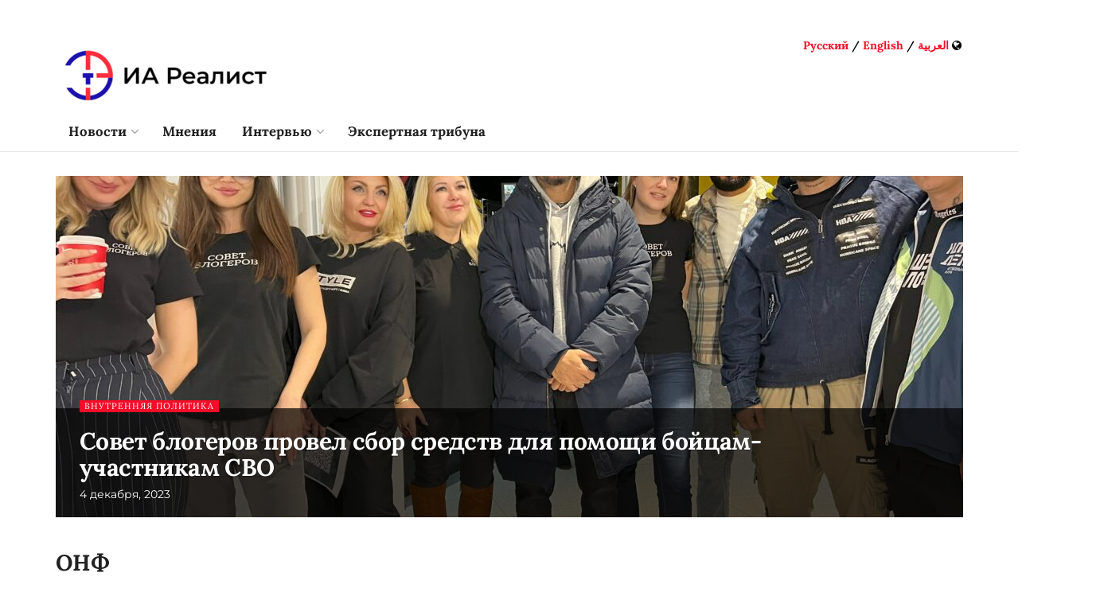

--- FILE ---
content_type: text/html; charset=UTF-8
request_url: https://realtribune.ru/tag/onf/
body_size: 470509
content:
<!doctype html>
<!--[if lt IE 7]> <html class="no-js lt-ie9 lt-ie8 lt-ie7" lang="ru-RU" prefix="og: http://ogp.me/ns# fb: http://ogp.me/ns/fb#"> <![endif]-->
<!--[if IE 7]>    <html class="no-js lt-ie9 lt-ie8" lang="ru-RU" prefix="og: http://ogp.me/ns# fb: http://ogp.me/ns/fb#"> <![endif]-->
<!--[if IE 8]>    <html class="no-js lt-ie9" lang="ru-RU" prefix="og: http://ogp.me/ns# fb: http://ogp.me/ns/fb#"> <![endif]-->
<!--[if IE 9]>    <html class="no-js lt-ie10" lang="ru-RU" prefix="og: http://ogp.me/ns# fb: http://ogp.me/ns/fb#"> <![endif]-->
<!--[if gt IE 8]><!--> <html class="no-js" lang="ru-RU" prefix="og: http://ogp.me/ns# fb: http://ogp.me/ns/fb#"> <!--<![endif]-->
<head>
	<meta name="yandex-verification" content="7b6ae0d581ecd3d7" />
    <meta http-equiv="Content-Type" content="text/html; charset=UTF-8" />
    <meta name='viewport' content='width=device-width, initial-scale=1, user-scalable=yes' />
	<meta name="description" content="ИА Реалист — международное информационное агентство, которое вещает на русском и арабском языках.
Агентство объединяет более 150 ведущих экспертов в области политики, экономики, социологии и международных отношений.">
    <link rel="profile" href="http://gmpg.org/xfn/11" />
    <link rel="pingback" href="https://realtribune.ru/xmlrpc.php" />
    <meta name="theme-color" content="#ffffff">
             <meta name="msapplication-navbutton-color" content="#ffffff">
             <meta name="apple-mobile-web-app-status-bar-style" content="#ffffff"><title>ОНФ &#8211; ИА Реалист: новости и аналитика</title>
<meta name='robots' content='max-image-preview:large' />
<meta property="og:type" content="website">
<meta property="og:title" content="Совет блогеров провел сбор средств для помощи бойцам-участникам СВО">
<meta property="og:site_name" content="ИА Реалист: новости и аналитика">
<meta property="og:description" content="МОСКВА (ИА Реалист). 2 декабря Совет блогеров вместе с Народным фронтом провел в столице акцию по сбору средств для помощи">
<meta property="og:url" content="https://realtribune.ru/tag/onf">
<meta property="og:locale" content="ru_RU">
<meta property="og:image" content="https://realtribune.ru/img/uploads/2023/12/Sovet-blogerov.-Ptaha-scaled-e1701676477221.jpg">
<meta property="og:image:height" content="960">
<meta property="og:image:width" content="1280">
<meta name="twitter:card" content="summary">
<meta name="twitter:url" content="https://realtribune.ru/tag/onf">
<meta name="twitter:title" content="Совет блогеров провел сбор средств для помощи бойцам-участникам СВО">
<meta name="twitter:description" content="МОСКВА (ИА Реалист). 2 декабря Совет блогеров вместе с Народным фронтом провел в столице акцию по сбору средств для помощи">
<meta name="twitter:image:src" content="https://realtribune.ru/img/uploads/2023/12/Sovet-blogerov.-Ptaha-scaled-e1701676477221.jpg">
<meta name="twitter:image:width" content="1280">
<meta name="twitter:image:height" content="960">
			<script type="text/javascript">
              var jnews_ajax_url = '/?ajax-request=jnews'
			</script>
			<link rel="amphtml" href="https://realtribune.ru/tag/onf/amp/" /><meta name="generator" content="AMP for WP 1.1.7.1"/><link rel='dns-prefetch' href='//fonts.googleapis.com' />
<link href='https://fonts.gstatic.com' crossorigin rel='preconnect' />
<link rel="alternate" type="application/rss+xml" title="ИА Реалист: новости и аналитика &raquo; Лента" href="https://realtribune.ru/feed/" />
<link rel="alternate" type="application/rss+xml" title="ИА Реалист: новости и аналитика &raquo; Лента комментариев" href="https://realtribune.ru/comments/feed/" />
<link rel="alternate" type="application/rss+xml" title="ИА Реалист: новости и аналитика &raquo; Лента метки ОНФ" href="https://realtribune.ru/tag/onf/feed/" />
<style id='wp-img-auto-sizes-contain-inline-css' type='text/css'>
img:is([sizes=auto i],[sizes^="auto," i]){contain-intrinsic-size:3000px 1500px}
/*# sourceURL=wp-img-auto-sizes-contain-inline-css */
</style>
<style id='wp-emoji-styles-inline-css' type='text/css'>

	img.wp-smiley, img.emoji {
		display: inline !important;
		border: none !important;
		box-shadow: none !important;
		height: 1em !important;
		width: 1em !important;
		margin: 0 0.07em !important;
		vertical-align: -0.1em !important;
		background: none !important;
		padding: 0 !important;
	}
/*# sourceURL=wp-emoji-styles-inline-css */
</style>
<style id='wp-block-library-inline-css' type='text/css'>
:root{--wp-block-synced-color:#7a00df;--wp-block-synced-color--rgb:122,0,223;--wp-bound-block-color:var(--wp-block-synced-color);--wp-editor-canvas-background:#ddd;--wp-admin-theme-color:#007cba;--wp-admin-theme-color--rgb:0,124,186;--wp-admin-theme-color-darker-10:#006ba1;--wp-admin-theme-color-darker-10--rgb:0,107,160.5;--wp-admin-theme-color-darker-20:#005a87;--wp-admin-theme-color-darker-20--rgb:0,90,135;--wp-admin-border-width-focus:2px}@media (min-resolution:192dpi){:root{--wp-admin-border-width-focus:1.5px}}.wp-element-button{cursor:pointer}:root .has-very-light-gray-background-color{background-color:#eee}:root .has-very-dark-gray-background-color{background-color:#313131}:root .has-very-light-gray-color{color:#eee}:root .has-very-dark-gray-color{color:#313131}:root .has-vivid-green-cyan-to-vivid-cyan-blue-gradient-background{background:linear-gradient(135deg,#00d084,#0693e3)}:root .has-purple-crush-gradient-background{background:linear-gradient(135deg,#34e2e4,#4721fb 50%,#ab1dfe)}:root .has-hazy-dawn-gradient-background{background:linear-gradient(135deg,#faaca8,#dad0ec)}:root .has-subdued-olive-gradient-background{background:linear-gradient(135deg,#fafae1,#67a671)}:root .has-atomic-cream-gradient-background{background:linear-gradient(135deg,#fdd79a,#004a59)}:root .has-nightshade-gradient-background{background:linear-gradient(135deg,#330968,#31cdcf)}:root .has-midnight-gradient-background{background:linear-gradient(135deg,#020381,#2874fc)}:root{--wp--preset--font-size--normal:16px;--wp--preset--font-size--huge:42px}.has-regular-font-size{font-size:1em}.has-larger-font-size{font-size:2.625em}.has-normal-font-size{font-size:var(--wp--preset--font-size--normal)}.has-huge-font-size{font-size:var(--wp--preset--font-size--huge)}.has-text-align-center{text-align:center}.has-text-align-left{text-align:left}.has-text-align-right{text-align:right}.has-fit-text{white-space:nowrap!important}#end-resizable-editor-section{display:none}.aligncenter{clear:both}.items-justified-left{justify-content:flex-start}.items-justified-center{justify-content:center}.items-justified-right{justify-content:flex-end}.items-justified-space-between{justify-content:space-between}.screen-reader-text{border:0;clip-path:inset(50%);height:1px;margin:-1px;overflow:hidden;padding:0;position:absolute;width:1px;word-wrap:normal!important}.screen-reader-text:focus{background-color:#ddd;clip-path:none;color:#444;display:block;font-size:1em;height:auto;left:5px;line-height:normal;padding:15px 23px 14px;text-decoration:none;top:5px;width:auto;z-index:100000}html :where(.has-border-color){border-style:solid}html :where([style*=border-top-color]){border-top-style:solid}html :where([style*=border-right-color]){border-right-style:solid}html :where([style*=border-bottom-color]){border-bottom-style:solid}html :where([style*=border-left-color]){border-left-style:solid}html :where([style*=border-width]){border-style:solid}html :where([style*=border-top-width]){border-top-style:solid}html :where([style*=border-right-width]){border-right-style:solid}html :where([style*=border-bottom-width]){border-bottom-style:solid}html :where([style*=border-left-width]){border-left-style:solid}html :where(img[class*=wp-image-]){height:auto;max-width:100%}:where(figure){margin:0 0 1em}html :where(.is-position-sticky){--wp-admin--admin-bar--position-offset:var(--wp-admin--admin-bar--height,0px)}@media screen and (max-width:600px){html :where(.is-position-sticky){--wp-admin--admin-bar--position-offset:0px}}

/*# sourceURL=wp-block-library-inline-css */
</style><style id='global-styles-inline-css' type='text/css'>
:root{--wp--preset--aspect-ratio--square: 1;--wp--preset--aspect-ratio--4-3: 4/3;--wp--preset--aspect-ratio--3-4: 3/4;--wp--preset--aspect-ratio--3-2: 3/2;--wp--preset--aspect-ratio--2-3: 2/3;--wp--preset--aspect-ratio--16-9: 16/9;--wp--preset--aspect-ratio--9-16: 9/16;--wp--preset--color--black: #000000;--wp--preset--color--cyan-bluish-gray: #abb8c3;--wp--preset--color--white: #ffffff;--wp--preset--color--pale-pink: #f78da7;--wp--preset--color--vivid-red: #cf2e2e;--wp--preset--color--luminous-vivid-orange: #ff6900;--wp--preset--color--luminous-vivid-amber: #fcb900;--wp--preset--color--light-green-cyan: #7bdcb5;--wp--preset--color--vivid-green-cyan: #00d084;--wp--preset--color--pale-cyan-blue: #8ed1fc;--wp--preset--color--vivid-cyan-blue: #0693e3;--wp--preset--color--vivid-purple: #9b51e0;--wp--preset--gradient--vivid-cyan-blue-to-vivid-purple: linear-gradient(135deg,rgb(6,147,227) 0%,rgb(155,81,224) 100%);--wp--preset--gradient--light-green-cyan-to-vivid-green-cyan: linear-gradient(135deg,rgb(122,220,180) 0%,rgb(0,208,130) 100%);--wp--preset--gradient--luminous-vivid-amber-to-luminous-vivid-orange: linear-gradient(135deg,rgb(252,185,0) 0%,rgb(255,105,0) 100%);--wp--preset--gradient--luminous-vivid-orange-to-vivid-red: linear-gradient(135deg,rgb(255,105,0) 0%,rgb(207,46,46) 100%);--wp--preset--gradient--very-light-gray-to-cyan-bluish-gray: linear-gradient(135deg,rgb(238,238,238) 0%,rgb(169,184,195) 100%);--wp--preset--gradient--cool-to-warm-spectrum: linear-gradient(135deg,rgb(74,234,220) 0%,rgb(151,120,209) 20%,rgb(207,42,186) 40%,rgb(238,44,130) 60%,rgb(251,105,98) 80%,rgb(254,248,76) 100%);--wp--preset--gradient--blush-light-purple: linear-gradient(135deg,rgb(255,206,236) 0%,rgb(152,150,240) 100%);--wp--preset--gradient--blush-bordeaux: linear-gradient(135deg,rgb(254,205,165) 0%,rgb(254,45,45) 50%,rgb(107,0,62) 100%);--wp--preset--gradient--luminous-dusk: linear-gradient(135deg,rgb(255,203,112) 0%,rgb(199,81,192) 50%,rgb(65,88,208) 100%);--wp--preset--gradient--pale-ocean: linear-gradient(135deg,rgb(255,245,203) 0%,rgb(182,227,212) 50%,rgb(51,167,181) 100%);--wp--preset--gradient--electric-grass: linear-gradient(135deg,rgb(202,248,128) 0%,rgb(113,206,126) 100%);--wp--preset--gradient--midnight: linear-gradient(135deg,rgb(2,3,129) 0%,rgb(40,116,252) 100%);--wp--preset--font-size--small: 13px;--wp--preset--font-size--medium: 20px;--wp--preset--font-size--large: 36px;--wp--preset--font-size--x-large: 42px;--wp--preset--font-family--lora: Lora;--wp--preset--font-family--montserrat: Montserrat;--wp--preset--spacing--20: 0.44rem;--wp--preset--spacing--30: 0.67rem;--wp--preset--spacing--40: 1rem;--wp--preset--spacing--50: 1.5rem;--wp--preset--spacing--60: 2.25rem;--wp--preset--spacing--70: 3.38rem;--wp--preset--spacing--80: 5.06rem;--wp--preset--shadow--natural: 6px 6px 9px rgba(0, 0, 0, 0.2);--wp--preset--shadow--deep: 12px 12px 50px rgba(0, 0, 0, 0.4);--wp--preset--shadow--sharp: 6px 6px 0px rgba(0, 0, 0, 0.2);--wp--preset--shadow--outlined: 6px 6px 0px -3px rgb(255, 255, 255), 6px 6px rgb(0, 0, 0);--wp--preset--shadow--crisp: 6px 6px 0px rgb(0, 0, 0);}:where(.is-layout-flex){gap: 0.5em;}:where(.is-layout-grid){gap: 0.5em;}body .is-layout-flex{display: flex;}.is-layout-flex{flex-wrap: wrap;align-items: center;}.is-layout-flex > :is(*, div){margin: 0;}body .is-layout-grid{display: grid;}.is-layout-grid > :is(*, div){margin: 0;}:where(.wp-block-columns.is-layout-flex){gap: 2em;}:where(.wp-block-columns.is-layout-grid){gap: 2em;}:where(.wp-block-post-template.is-layout-flex){gap: 1.25em;}:where(.wp-block-post-template.is-layout-grid){gap: 1.25em;}.has-black-color{color: var(--wp--preset--color--black) !important;}.has-cyan-bluish-gray-color{color: var(--wp--preset--color--cyan-bluish-gray) !important;}.has-white-color{color: var(--wp--preset--color--white) !important;}.has-pale-pink-color{color: var(--wp--preset--color--pale-pink) !important;}.has-vivid-red-color{color: var(--wp--preset--color--vivid-red) !important;}.has-luminous-vivid-orange-color{color: var(--wp--preset--color--luminous-vivid-orange) !important;}.has-luminous-vivid-amber-color{color: var(--wp--preset--color--luminous-vivid-amber) !important;}.has-light-green-cyan-color{color: var(--wp--preset--color--light-green-cyan) !important;}.has-vivid-green-cyan-color{color: var(--wp--preset--color--vivid-green-cyan) !important;}.has-pale-cyan-blue-color{color: var(--wp--preset--color--pale-cyan-blue) !important;}.has-vivid-cyan-blue-color{color: var(--wp--preset--color--vivid-cyan-blue) !important;}.has-vivid-purple-color{color: var(--wp--preset--color--vivid-purple) !important;}.has-black-background-color{background-color: var(--wp--preset--color--black) !important;}.has-cyan-bluish-gray-background-color{background-color: var(--wp--preset--color--cyan-bluish-gray) !important;}.has-white-background-color{background-color: var(--wp--preset--color--white) !important;}.has-pale-pink-background-color{background-color: var(--wp--preset--color--pale-pink) !important;}.has-vivid-red-background-color{background-color: var(--wp--preset--color--vivid-red) !important;}.has-luminous-vivid-orange-background-color{background-color: var(--wp--preset--color--luminous-vivid-orange) !important;}.has-luminous-vivid-amber-background-color{background-color: var(--wp--preset--color--luminous-vivid-amber) !important;}.has-light-green-cyan-background-color{background-color: var(--wp--preset--color--light-green-cyan) !important;}.has-vivid-green-cyan-background-color{background-color: var(--wp--preset--color--vivid-green-cyan) !important;}.has-pale-cyan-blue-background-color{background-color: var(--wp--preset--color--pale-cyan-blue) !important;}.has-vivid-cyan-blue-background-color{background-color: var(--wp--preset--color--vivid-cyan-blue) !important;}.has-vivid-purple-background-color{background-color: var(--wp--preset--color--vivid-purple) !important;}.has-black-border-color{border-color: var(--wp--preset--color--black) !important;}.has-cyan-bluish-gray-border-color{border-color: var(--wp--preset--color--cyan-bluish-gray) !important;}.has-white-border-color{border-color: var(--wp--preset--color--white) !important;}.has-pale-pink-border-color{border-color: var(--wp--preset--color--pale-pink) !important;}.has-vivid-red-border-color{border-color: var(--wp--preset--color--vivid-red) !important;}.has-luminous-vivid-orange-border-color{border-color: var(--wp--preset--color--luminous-vivid-orange) !important;}.has-luminous-vivid-amber-border-color{border-color: var(--wp--preset--color--luminous-vivid-amber) !important;}.has-light-green-cyan-border-color{border-color: var(--wp--preset--color--light-green-cyan) !important;}.has-vivid-green-cyan-border-color{border-color: var(--wp--preset--color--vivid-green-cyan) !important;}.has-pale-cyan-blue-border-color{border-color: var(--wp--preset--color--pale-cyan-blue) !important;}.has-vivid-cyan-blue-border-color{border-color: var(--wp--preset--color--vivid-cyan-blue) !important;}.has-vivid-purple-border-color{border-color: var(--wp--preset--color--vivid-purple) !important;}.has-vivid-cyan-blue-to-vivid-purple-gradient-background{background: var(--wp--preset--gradient--vivid-cyan-blue-to-vivid-purple) !important;}.has-light-green-cyan-to-vivid-green-cyan-gradient-background{background: var(--wp--preset--gradient--light-green-cyan-to-vivid-green-cyan) !important;}.has-luminous-vivid-amber-to-luminous-vivid-orange-gradient-background{background: var(--wp--preset--gradient--luminous-vivid-amber-to-luminous-vivid-orange) !important;}.has-luminous-vivid-orange-to-vivid-red-gradient-background{background: var(--wp--preset--gradient--luminous-vivid-orange-to-vivid-red) !important;}.has-very-light-gray-to-cyan-bluish-gray-gradient-background{background: var(--wp--preset--gradient--very-light-gray-to-cyan-bluish-gray) !important;}.has-cool-to-warm-spectrum-gradient-background{background: var(--wp--preset--gradient--cool-to-warm-spectrum) !important;}.has-blush-light-purple-gradient-background{background: var(--wp--preset--gradient--blush-light-purple) !important;}.has-blush-bordeaux-gradient-background{background: var(--wp--preset--gradient--blush-bordeaux) !important;}.has-luminous-dusk-gradient-background{background: var(--wp--preset--gradient--luminous-dusk) !important;}.has-pale-ocean-gradient-background{background: var(--wp--preset--gradient--pale-ocean) !important;}.has-electric-grass-gradient-background{background: var(--wp--preset--gradient--electric-grass) !important;}.has-midnight-gradient-background{background: var(--wp--preset--gradient--midnight) !important;}.has-small-font-size{font-size: var(--wp--preset--font-size--small) !important;}.has-medium-font-size{font-size: var(--wp--preset--font-size--medium) !important;}.has-large-font-size{font-size: var(--wp--preset--font-size--large) !important;}.has-x-large-font-size{font-size: var(--wp--preset--font-size--x-large) !important;}.has-lora-font-family{font-family: var(--wp--preset--font-family--lora) !important;}.has-montserrat-font-family{font-family: var(--wp--preset--font-family--montserrat) !important;}
/*# sourceURL=global-styles-inline-css */
</style>

<style id='classic-theme-styles-inline-css' type='text/css'>
/*! This file is auto-generated */
.wp-block-button__link{color:#fff;background-color:#32373c;border-radius:9999px;box-shadow:none;text-decoration:none;padding:calc(.667em + 2px) calc(1.333em + 2px);font-size:1.125em}.wp-block-file__button{background:#32373c;color:#fff;text-decoration:none}
/*# sourceURL=/wp-includes/css/classic-themes.min.css */
</style>
<link rel='stylesheet' id='ppress-frontend-css' href='https://realtribune.ru/apps/wp-user-avatar/assets/css/frontend.min.css?ver=4.16.7' type='text/css' media='all' />
<link rel='stylesheet' id='ppress-flatpickr-css' href='https://realtribune.ru/apps/wp-user-avatar/assets/flatpickr/flatpickr.min.css?ver=4.16.7' type='text/css' media='all' />
<link rel='stylesheet' id='ppress-select2-css' href='https://realtribune.ru/apps/wp-user-avatar/assets/select2/select2.min.css?ver=6.9' type='text/css' media='all' />
<link rel='stylesheet' id='js_composer_front-css' href='https://realtribune.ru/apps/js_composer/assets/css/js_composer.min.css?ver=6.2.0' type='text/css' media='all' />
<link rel='stylesheet' id='jeg_customizer_font-css' href='//fonts.googleapis.com/css?family=Lora%3Areguler&#038;display=swap&#038;ver=1.2.4' type='text/css' media='all' />
<link rel='stylesheet' id='wp-featherlight-css' href='https://realtribune.ru/apps/wp-featherlight/css/wp-featherlight.min.css?ver=1.3.4' type='text/css' media='all' />
<link rel='stylesheet' id='mediaelement-css' href='https://realtribune.ru/inc/js/mediaelement/mediaelementplayer-legacy.min.css?ver=4.2.17' type='text/css' media='all' />
<link rel='stylesheet' id='wp-mediaelement-css' href='https://realtribune.ru/inc/js/mediaelement/wp-mediaelement.min.css?ver=6.9' type='text/css' media='all' />
<link rel='stylesheet' id='font-awesome-css' href='https://realtribune.ru/temp/assets/fonts/font-awesome/font-awesome.min.css?ver=12.3.1' type='text/css' media='all' />
<link rel='stylesheet' id='jnews-icon-css' href='https://realtribune.ru/temp/assets/fonts/jegicon/jegicon.css?ver=12.3.1' type='text/css' media='all' />
<link rel='stylesheet' id='jscrollpane-css' href='https://realtribune.ru/temp/assets/css/jquery.jscrollpane.css?ver=12.3.1' type='text/css' media='all' />
<link rel='stylesheet' id='oknav-css' href='https://realtribune.ru/temp/assets/css/okayNav.css?ver=12.3.1' type='text/css' media='all' />
<link rel='stylesheet' id='magnific-popup-css' href='https://realtribune.ru/temp/assets/css/magnific-popup.css?ver=12.3.1' type='text/css' media='all' />
<link rel='stylesheet' id='chosen-css' href='https://realtribune.ru/temp/assets/css/chosen/chosen.css?ver=12.3.1' type='text/css' media='all' />
<link rel='stylesheet' id='owl-carousel2-css' href='https://realtribune.ru/temp/assets/js/owl-carousel2/assets/owl.carousel.min.css?ver=12.3.1' type='text/css' media='all' />
<link rel='stylesheet' id='jnews-main-css' href='https://realtribune.ru/temp/assets/css/main.css?ver=12.3.1' type='text/css' media='all' />
<link rel='stylesheet' id='jnews-responsive-css' href='https://realtribune.ru/temp/assets/css/responsive.css?ver=12.3.1' type='text/css' media='all' />
<link rel='stylesheet' id='jnews-pb-temp-css' href='https://realtribune.ru/temp/assets/css/pb-temp.css?ver=12.3.1' type='text/css' media='all' />
<link rel='stylesheet' id='jnews-style-css' href='https://realtribune.ru/temp/style.css?ver=12.3.1' type='text/css' media='all' />
<link rel='stylesheet' id='jnews-darkmode-css' href='https://realtribune.ru/temp/assets/css/darkmode.css?ver=12.3.1' type='text/css' media='all' />
<script type="text/javascript" id="append_link-js-extra">
/* <![CDATA[ */
var append_link = {"read_more":"\u0427\u0438\u0442\u0430\u0442\u044c \u0434\u0430\u043b\u0435\u0435: %link%","prepend_break":"2","use_title":"false","add_site_name":"true","site_name":"\u0418\u0410 \u0420\u0435\u0430\u043b\u0438\u0441\u0442: \u043d\u043e\u0432\u043e\u0441\u0442\u0438 \u0438 \u0430\u043d\u0430\u043b\u0438\u0442\u0438\u043a\u0430","site_url":"https://realtribune.ru","always_link_site":"false"};
//# sourceURL=append_link-js-extra
/* ]]> */
</script>
<script type="text/javascript" src="https://realtribune.ru/apps/append-link-on-copy/js/append_link.js?ver=6.9" id="append_link-js"></script>
<script type="text/javascript" src="https://realtribune.ru/inc/js/jquery/jquery.min.js?ver=3.7.1" id="jquery-core-js"></script>
<script type="text/javascript" src="https://realtribune.ru/inc/js/jquery/jquery-migrate.min.js?ver=3.4.1" id="jquery-migrate-js"></script>
<script type="text/javascript" src="https://realtribune.ru/apps/wp-user-avatar/assets/flatpickr/flatpickr.min.js?ver=4.16.7" id="ppress-flatpickr-js"></script>
<script type="text/javascript" src="https://realtribune.ru/apps/wp-user-avatar/assets/select2/select2.min.js?ver=4.16.7" id="ppress-select2-js"></script>
<link rel="https://api.w.org/" href="https://realtribune.ru/wp-json/" /><link rel="alternate" title="JSON" type="application/json" href="https://realtribune.ru/wp-json/wp/v2/tags/529" /><link rel="EditURI" type="application/rsd+xml" title="RSD" href="https://realtribune.ru/xmlrpc.php?rsd" />
<meta name="generator" content="WordPress 6.9" />
<meta name="generator" content="Powered by WPBakery Page Builder - drag and drop page builder for WordPress."/>
<script type='application/ld+json'>{"@context":"http:\/\/schema.org","@type":"Organization","@id":"https:\/\/realtribune.ru\/#organization","url":"https:\/\/realtribune.ru\/","name":"\"\\u0418\\u0410 \\u0420\\u0435\\u0430\\u043b\\u0438\\u0441\\u0442\"","logo":{"@type":"ImageObject","url":"http:\/\/realtribune.ru\/img\/uploads\/2020\/09\/logo-mobile.png"},"sameAs":["https:\/\/t.me\/realtribune","https:\/\/vk.com\/realtribune","https:\/\/www.youtube.com\/channel\/UCaQgmYU6Pt-4qb1VB8LjKUg"]}</script>
<script type='application/ld+json'>{"@context":"http:\/\/schema.org","@type":"WebSite","@id":"https:\/\/realtribune.ru\/#website","url":"https:\/\/realtribune.ru\/","name":"\"\\u0418\\u0410 \\u0420\\u0435\\u0430\\u043b\\u0438\\u0441\\u0442\"","potentialAction":{"@type":"SearchAction","target":"https:\/\/realtribune.ru\/?s={search_term_string}","query-input":"required name=search_term_string"}}</script>
<link rel="icon" href="https://realtribune.ru/img/uploads/2020/08/cropped-favicon-32x32.png" sizes="32x32" />
<link rel="icon" href="https://realtribune.ru/img/uploads/2020/08/cropped-favicon-192x192.png" sizes="192x192" />
<link rel="apple-touch-icon" href="https://realtribune.ru/img/uploads/2020/08/cropped-favicon-180x180.png" />
<meta name="msapplication-TileImage" content="https://realtribune.ru/img/uploads/2020/08/cropped-favicon-270x270.png" />
<script> </script><style id="jeg_dynamic_css" type="text/css" data-type="jeg_custom-css">.jeg_container, .jeg_content, .jeg_boxed .jeg_main .jeg_container, .jeg_autoload_separator { background-color : ; } body,.newsfeed_carousel.owl-carousel .owl-nav div,.jeg_filter_button,.owl-carousel .owl-nav div,.jeg_readmore,.jeg_hero_style_7 .jeg_post_meta a,.widget_calendar thead th,.widget_calendar tfoot a,.jeg_socialcounter a,.entry-header .jeg_meta_like a,.entry-header .jeg_meta_comment a,.entry-content tbody tr:hover,.entry-content th,.jeg_splitpost_nav li:hover a,#breadcrumbs a,.jeg_author_socials a:hover,.jeg_footer_content a,.jeg_footer_bottom a,.jeg_cartcontent,.woocommerce .woocommerce-breadcrumb a { color : ; } a,.jeg_menu_style_5 > li > a:hover,.jeg_menu_style_5 > li.sfHover > a,.jeg_menu_style_5 > li.current-menu-item > a,.jeg_menu_style_5 > li.current-menu-ancestor > a,.jeg_navbar .jeg_menu:not(.jeg_main_menu) > li > a:hover,.jeg_midbar .jeg_menu:not(.jeg_main_menu) > li > a:hover,.jeg_side_tabs li.active,.jeg_block_heading_5 strong,.jeg_block_heading_6 strong,.jeg_block_heading_7 strong,.jeg_block_heading_8 strong,.jeg_subcat_list li a:hover,.jeg_subcat_list li button:hover,.jeg_pl_lg_7 .jeg_thumb .jeg_post_category a,.jeg_pl_xs_2:before,.jeg_pl_xs_4 .jeg_postblock_content:before,.jeg_postblock .jeg_post_title a:hover,.jeg_hero_style_6 .jeg_post_title a:hover,.jeg_sidefeed .jeg_pl_xs_3 .jeg_post_title a:hover,.widget_jnews_popular .jeg_post_title a:hover,.jeg_meta_author a,.widget_archive li a:hover,.widget_pages li a:hover,.widget_meta li a:hover,.widget_recent_entries li a:hover,.widget_rss li a:hover,.widget_rss cite,.widget_categories li a:hover,.widget_categories li.current-cat > a,#breadcrumbs a:hover,.jeg_share_count .counts,.commentlist .bypostauthor > .comment-body > .comment-author > .fn,span.required,.jeg_review_title,.bestprice .price,.authorlink a:hover,.jeg_vertical_playlist .jeg_video_playlist_play_icon,.jeg_vertical_playlist .jeg_video_playlist_item.active .jeg_video_playlist_thumbnail:before,.jeg_horizontal_playlist .jeg_video_playlist_play,.woocommerce li.product .pricegroup .button,.widget_display_forums li a:hover,.widget_display_topics li:before,.widget_display_replies li:before,.widget_display_views li:before,.bbp-breadcrumb a:hover,.jeg_mobile_menu li.sfHover > a,.jeg_mobile_menu li a:hover,.split-template-6 .pagenum { color : ; } .jeg_menu_style_1 > li > a:before,.jeg_menu_style_2 > li > a:before,.jeg_menu_style_3 > li > a:before,.jeg_side_toggle,.jeg_slide_caption .jeg_post_category a,.jeg_slider_type_1 .owl-nav .owl-next,.jeg_block_heading_1 .jeg_block_title span,.jeg_block_heading_2 .jeg_block_title span,.jeg_block_heading_3,.jeg_block_heading_4 .jeg_block_title span,.jeg_block_heading_6:after,.jeg_pl_lg_box .jeg_post_category a,.jeg_pl_md_box .jeg_post_category a,.jeg_readmore:hover,.jeg_thumb .jeg_post_category a,.jeg_block_loadmore a:hover, .jeg_postblock.alt .jeg_block_loadmore a:hover,.jeg_block_loadmore a.active,.jeg_postblock_carousel_2 .jeg_post_category a,.jeg_heroblock .jeg_post_category a,.jeg_pagenav_1 .page_number.active,.jeg_pagenav_1 .page_number.active:hover,input[type="submit"],.btn,.button,.widget_tag_cloud a:hover,.popularpost_item:hover .jeg_post_title a:before,.jeg_splitpost_4 .page_nav,.jeg_splitpost_5 .page_nav,.jeg_post_via a:hover,.jeg_post_source a:hover,.jeg_post_tags a:hover,.comment-reply-title small a:before,.comment-reply-title small a:after,.jeg_storelist .productlink,.authorlink li.active a:before,.jeg_footer.dark .socials_widget:not(.nobg) a:hover .fa,.jeg_breakingnews_title,.jeg_overlay_slider_bottom.owl-carousel .owl-nav div,.jeg_overlay_slider_bottom.owl-carousel .owl-nav div:hover,.jeg_vertical_playlist .jeg_video_playlist_current,.woocommerce span.onsale,.woocommerce #respond input#submit:hover,.woocommerce a.button:hover,.woocommerce button.button:hover,.woocommerce input.button:hover,.woocommerce #respond input#submit.alt,.woocommerce a.button.alt,.woocommerce button.button.alt,.woocommerce input.button.alt,.jeg_popup_post .caption,.jeg_footer.dark input[type="submit"],.jeg_footer.dark .btn,.jeg_footer.dark .button,.footer_widget.widget_tag_cloud a:hover, .jeg_inner_content .content-inner .jeg_post_category a:hover, #buddypress .standard-form button, #buddypress a.button, #buddypress input[type="submit"], #buddypress input[type="button"], #buddypress input[type="reset"], #buddypress ul.button-nav li a, #buddypress .generic-button a, #buddypress .generic-button button, #buddypress .comment-reply-link, #buddypress a.bp-title-button, #buddypress.buddypress-wrap .members-list li .user-update .activity-read-more a, div#buddypress .standard-form button:hover,div#buddypress a.button:hover,div#buddypress input[type="submit"]:hover,div#buddypress input[type="button"]:hover,div#buddypress input[type="reset"]:hover,div#buddypress ul.button-nav li a:hover,div#buddypress .generic-button a:hover,div#buddypress .generic-button button:hover,div#buddypress .comment-reply-link:hover,div#buddypress a.bp-title-button:hover,div#buddypress.buddypress-wrap .members-list li .user-update .activity-read-more a:hover, #buddypress #item-nav .item-list-tabs ul li a:before, .jeg_inner_content .jeg_meta_container .follow-wrapper a { background-color : ; } .jeg_block_heading_7 .jeg_block_title span, .jeg_readmore:hover, .jeg_block_loadmore a:hover, .jeg_block_loadmore a.active, .jeg_pagenav_1 .page_number.active, .jeg_pagenav_1 .page_number.active:hover, .jeg_pagenav_3 .page_number:hover, .jeg_prevnext_post a:hover h3, .jeg_overlay_slider .jeg_post_category, .jeg_sidefeed .jeg_post.active, .jeg_vertical_playlist.jeg_vertical_playlist .jeg_video_playlist_item.active .jeg_video_playlist_thumbnail img, .jeg_horizontal_playlist .jeg_video_playlist_item.active { border-color : ; } .jeg_tabpost_nav li.active, .woocommerce div.product .woocommerce-tabs ul.tabs li.active { border-bottom-color : ; } .jeg_post_meta .fa, .entry-header .jeg_post_meta .fa, .jeg_review_stars, .jeg_price_review_list { color : ; } .jeg_share_button.share-float.share-monocrhome a { background-color : ; } h1,h2,h3,h4,h5,h6,.jeg_post_title a,.entry-header .jeg_post_title,.jeg_hero_style_7 .jeg_post_title a,.jeg_block_title,.jeg_splitpost_bar .current_title,.jeg_video_playlist_title,.gallery-caption { color : ; } .split-template-9 .pagenum, .split-template-10 .pagenum, .split-template-11 .pagenum, .split-template-12 .pagenum, .split-template-13 .pagenum, .split-template-15 .pagenum, .split-template-18 .pagenum, .split-template-20 .pagenum, .split-template-19 .current_title span, .split-template-20 .current_title span { background-color : ; } .entry-content .content-inner p, .entry-content .content-inner span, .entry-content .intro-text { color : ; } .entry-content .content-inner a { color : ; } .jeg_topbar .jeg_nav_row, .jeg_topbar .jeg_search_no_expand .jeg_search_input { line-height : px; } .jeg_topbar .jeg_nav_row, .jeg_topbar .jeg_nav_icon { height : px; } .jeg_topbar, .jeg_topbar.dark, .jeg_topbar.custom { background : ; } .jeg_topbar, .jeg_topbar.dark { border-color : ; color : ; border-top-width : px; border-top-color : ; } .jeg_topbar .jeg_nav_item, .jeg_topbar.dark .jeg_nav_item { border-color : ; } .jeg_topbar a, .jeg_topbar.dark a { color : ; } .jeg_midbar { height : px; background-image : url(""); } .jeg_midbar, .jeg_midbar.dark { background-color : ; border-bottom-width : px; border-bottom-color : ; color : ; } .jeg_midbar a, .jeg_midbar.dark a { color : ; } .jeg_header .jeg_bottombar.jeg_navbar,.jeg_bottombar .jeg_nav_icon { height : px; } .jeg_header .jeg_bottombar.jeg_navbar, .jeg_header .jeg_bottombar .jeg_main_menu:not(.jeg_menu_style_1) > li > a, .jeg_header .jeg_bottombar .jeg_menu_style_1 > li, .jeg_header .jeg_bottombar .jeg_menu:not(.jeg_main_menu) > li > a { line-height : px; } .jeg_header .jeg_bottombar.jeg_navbar_wrapper:not(.jeg_navbar_boxed), .jeg_header .jeg_bottombar.jeg_navbar_boxed .jeg_nav_row { background : ; } .jeg_header .jeg_navbar_menuborder .jeg_main_menu > li:not(:last-child), .jeg_header .jeg_navbar_menuborder .jeg_nav_item, .jeg_navbar_boxed .jeg_nav_row, .jeg_header .jeg_navbar_menuborder:not(.jeg_navbar_boxed) .jeg_nav_left .jeg_nav_item:first-child { border-color : ; } .jeg_header .jeg_bottombar, .jeg_header .jeg_bottombar.jeg_navbar_dark { color : ; } .jeg_header .jeg_bottombar a, .jeg_header .jeg_bottombar.jeg_navbar_dark a { color : ; } .jeg_header .jeg_bottombar a:hover, .jeg_header .jeg_bottombar.jeg_navbar_dark a:hover, .jeg_header .jeg_bottombar .jeg_menu:not(.jeg_main_menu) > li > a:hover { color : ; } .jeg_header .jeg_bottombar, .jeg_header .jeg_bottombar.jeg_navbar_dark, .jeg_bottombar.jeg_navbar_boxed .jeg_nav_row, .jeg_bottombar.jeg_navbar_dark.jeg_navbar_boxed .jeg_nav_row { border-top-width : px; border-bottom-width : px; } .jeg_header_wrapper .jeg_bottombar, .jeg_header_wrapper .jeg_bottombar.jeg_navbar_dark, .jeg_bottombar.jeg_navbar_boxed .jeg_nav_row, .jeg_bottombar.jeg_navbar_dark.jeg_navbar_boxed .jeg_nav_row { border-top-color : ; border-bottom-color : ; } .jeg_stickybar.jeg_navbar,.jeg_navbar .jeg_nav_icon { height : px; } .jeg_stickybar.jeg_navbar, .jeg_stickybar .jeg_main_menu:not(.jeg_menu_style_1) > li > a, .jeg_stickybar .jeg_menu_style_1 > li, .jeg_stickybar .jeg_menu:not(.jeg_main_menu) > li > a { line-height : px; } .jeg_header_sticky .jeg_navbar_wrapper:not(.jeg_navbar_boxed), .jeg_header_sticky .jeg_navbar_boxed .jeg_nav_row { background : ; } .jeg_header_sticky .jeg_navbar_menuborder .jeg_main_menu > li:not(:last-child), .jeg_header_sticky .jeg_navbar_menuborder .jeg_nav_item, .jeg_navbar_boxed .jeg_nav_row, .jeg_header_sticky .jeg_navbar_menuborder:not(.jeg_navbar_boxed) .jeg_nav_left .jeg_nav_item:first-child { border-color : ; } .jeg_stickybar, .jeg_stickybar.dark { color : ; border-bottom-width : px; } .jeg_stickybar a, .jeg_stickybar.dark a { color : ; } .jeg_stickybar, .jeg_stickybar.dark, .jeg_stickybar.jeg_navbar_boxed .jeg_nav_row { border-bottom-color : ; } .jeg_mobile_bottombar { height : px; line-height : px; } .jeg_mobile_midbar, .jeg_mobile_midbar.dark { background : #ffffff; color : ; border-top-width : px; border-top-color : ; } .jeg_mobile_midbar a, .jeg_mobile_midbar.dark a { color : ; } .jeg_header .socials_widget > a > i.fa:before { color : ; } .jeg_header .socials_widget > a > i.fa { background-color : ; } .jeg_aside_item.socials_widget > a > i.fa:before { color : ; } .jeg_top_date { color : ; background : ; } .jeg_header .jeg_button_1 .btn { background : ; color : ; border-color : ; } .jeg_header .jeg_button_1 .btn:hover { background : ; } .jeg_header .jeg_button_2 .btn { background : ; color : ; border-color : ; } .jeg_header .jeg_button_2 .btn:hover { background : ; } .jeg_header .jeg_button_3 .btn { background : ; color : ; border-color : ; } .jeg_header .jeg_button_3 .btn:hover { background : ; } .jeg_header .jeg_vertical_menu.jeg_vertical_menu_1 { border-top-width : px; border-top-color : ; } .jeg_header .jeg_vertical_menu.jeg_vertical_menu_1 a { border-top-color : ; } .jeg_header .jeg_vertical_menu.jeg_vertical_menu_2 { border-top-width : px; border-top-color : ; } .jeg_header .jeg_vertical_menu.jeg_vertical_menu_2 a { border-top-color : ; } .jeg_header .jeg_vertical_menu.jeg_vertical_menu_3 { border-top-width : px; border-top-color : ; } .jeg_header .jeg_vertical_menu.jeg_vertical_menu_3 a { border-top-color : ; } .jeg_header .jeg_vertical_menu.jeg_vertical_menu_4 { border-top-width : px; border-top-color : ; } .jeg_header .jeg_vertical_menu.jeg_vertical_menu_4 a { border-top-color : ; } .jeg_lang_switcher { color : ; background : ; } .jeg_nav_icon .jeg_mobile_toggle.toggle_btn { color : ; } .jeg_navbar_mobile_wrapper .jeg_nav_item a.jeg_mobile_toggle, .jeg_navbar_mobile_wrapper .dark .jeg_nav_item a.jeg_mobile_toggle { color : ; } .cartdetail.woocommerce .jeg_carticon { color : ; } .cartdetail.woocommerce .cartlink { color : ; } .jeg_cart.cartdetail .jeg_cartcontent { background-color : ; } .cartdetail.woocommerce ul.cart_list li a, .cartdetail.woocommerce ul.product_list_widget li a, .cartdetail.woocommerce .widget_shopping_cart_content .total { color : ; } .cartdetail.woocommerce .cart_list .quantity, .cartdetail.woocommerce .product_list_widget .quantity { color : ; } .cartdetail.woocommerce .widget_shopping_cart_content .total { border-top-color : ; border-bottom-color : ; } .cartdetail.woocommerce .widget_shopping_cart_content .button { background-color : ; } .cartdetail.woocommerce a.button { color : ; } .cartdetail.woocommerce a.button:hover { background-color : ; color : ; } .jeg_cart_icon.woocommerce .jeg_carticon { color : ; } .jeg_cart_icon .jeg_cartcontent { background-color : ; } .jeg_cart_icon.woocommerce ul.cart_list li a, .jeg_cart_icon.woocommerce ul.product_list_widget li a, .jeg_cart_icon.woocommerce .widget_shopping_cart_content .total { color : ; } .jeg_cart_icon.woocommerce .cart_list .quantity, .jeg_cart_icon.woocommerce .product_list_widget .quantity { color : ; } .jeg_cart_icon.woocommerce .widget_shopping_cart_content .total { border-top-color : ; border-bottom-color : ; } .jeg_cart_icon.woocommerce .widget_shopping_cart_content .button { background-color : ; } .jeg_cart_icon.woocommerce a.button { color : ; } .jeg_cart_icon.woocommerce a.button:hover { background-color : ; color : ; } .jeg_nav_account, .jeg_navbar .jeg_nav_account .jeg_menu > li > a, .jeg_midbar .jeg_nav_account .jeg_menu > li > a { color : ; } .jeg_menu.jeg_accountlink li > ul { background-color : ; } .jeg_menu.jeg_accountlink li > ul, .jeg_menu.jeg_accountlink li > ul li > a, .jeg_menu.jeg_accountlink li > ul li:hover > a, .jeg_menu.jeg_accountlink li > ul li.sfHover > a { color : ; } .jeg_menu.jeg_accountlink li > ul li:hover > a, .jeg_menu.jeg_accountlink li > ul li.sfHover > a { background-color : ; } .jeg_menu.jeg_accountlink li > ul, .jeg_menu.jeg_accountlink li > ul li a { border-color : ; } .jeg_header .jeg_search_wrapper.jeg_search_popup_expand .jeg_search_form, .jeg_header .jeg_search_popup_expand .jeg_search_result, .jeg_header .jeg_search_popup_expand .jeg_search_result .search-noresult, .jeg_header .jeg_search_popup_expand .jeg_search_result .search-all-button { border-color : ; } .jeg_header .jeg_search_expanded .jeg_search_popup_expand .jeg_search_form:after { border-bottom-color : ; } .jeg_header .jeg_search_wrapper.jeg_search_popup_expand .jeg_search_form .jeg_search_input { background : ; border-color : ; } .jeg_header .jeg_search_popup_expand .jeg_search_form .jeg_search_button { color : ; } .jeg_header .jeg_search_wrapper.jeg_search_popup_expand .jeg_search_form .jeg_search_input, .jeg_header .jeg_search_popup_expand .jeg_search_result a, .jeg_header .jeg_search_popup_expand .jeg_search_result .search-link { color : ; } .jeg_header .jeg_search_popup_expand .jeg_search_form .jeg_search_input::-webkit-input-placeholder { color : ; } .jeg_header .jeg_search_popup_expand .jeg_search_form .jeg_search_input:-moz-placeholder { color : ; } .jeg_header .jeg_search_popup_expand .jeg_search_form .jeg_search_input::-moz-placeholder { color : ; } .jeg_header .jeg_search_popup_expand .jeg_search_form .jeg_search_input:-ms-input-placeholder { color : ; } .jeg_header .jeg_search_popup_expand .jeg_search_result { background-color : #ffffff; } .jeg_header .jeg_search_popup_expand .jeg_search_result, .jeg_header .jeg_search_popup_expand .jeg_search_result .search-link { border-color : #ffffff; } .jeg_header .jeg_search_popup_expand .jeg_search_result a, .jeg_header .jeg_search_popup_expand .jeg_search_result .search-link { color : ; } .jeg_header .jeg_search_expanded .jeg_search_modal_expand .jeg_search_toggle i, .jeg_header .jeg_search_expanded .jeg_search_modal_expand .jeg_search_button, .jeg_header .jeg_search_expanded .jeg_search_modal_expand .jeg_search_input { color : ; } .jeg_header .jeg_search_expanded .jeg_search_modal_expand .jeg_search_input { border-bottom-color : ; } .jeg_header .jeg_search_expanded .jeg_search_modal_expand .jeg_search_input::-webkit-input-placeholder { color : ; } .jeg_header .jeg_search_expanded .jeg_search_modal_expand .jeg_search_input:-moz-placeholder { color : ; } .jeg_header .jeg_search_expanded .jeg_search_modal_expand .jeg_search_input::-moz-placeholder { color : ; } .jeg_header .jeg_search_expanded .jeg_search_modal_expand .jeg_search_input:-ms-input-placeholder { color : ; } .jeg_navbar_mobile .jeg_search_popup_expand .jeg_search_form, .jeg_navbar_mobile .jeg_search_popup_expand .jeg_search_result { background : ; } .jeg_navbar_mobile .jeg_search_expanded .jeg_search_popup_expand .jeg_search_toggle:before { border-bottom-color : ; } .jeg_navbar_mobile .jeg_search_wrapper.jeg_search_popup_expand .jeg_search_form, .jeg_navbar_mobile .jeg_search_popup_expand .jeg_search_result, .jeg_navbar_mobile .jeg_search_popup_expand .jeg_search_result .search-noresult, .jeg_navbar_mobile .jeg_search_popup_expand .jeg_search_result .search-all-button { border-color : ; } .jeg_navbar_mobile .jeg_search_expanded .jeg_search_popup_expand .jeg_search_toggle:after { border-bottom-color : ; } .jeg_navbar_mobile .jeg_search_popup_expand .jeg_search_form .jeg_search_input { background : ; border-color : ; } .jeg_navbar_mobile .jeg_search_popup_expand .jeg_search_form .jeg_search_button { color : ; } .jeg_navbar_mobile .jeg_search_wrapper.jeg_search_popup_expand .jeg_search_form .jeg_search_input, .jeg_navbar_mobile .jeg_search_popup_expand .jeg_search_result a, .jeg_navbar_mobile .jeg_search_popup_expand .jeg_search_result .search-link { color : ; } .jeg_navbar_mobile .jeg_search_popup_expand .jeg_search_input::-webkit-input-placeholder { color : ; } .jeg_navbar_mobile .jeg_search_popup_expand .jeg_search_input:-moz-placeholder { color : ; } .jeg_navbar_mobile .jeg_search_popup_expand .jeg_search_input::-moz-placeholder { color : ; } .jeg_navbar_mobile .jeg_search_popup_expand .jeg_search_input:-ms-input-placeholder { color : ; } .jeg_nav_search { width : %; } .jeg_header .jeg_search_no_expand .jeg_search_form .jeg_search_input { background-color : ; border-color : ; } .jeg_header .jeg_search_no_expand .jeg_search_form button.jeg_search_button { color : #ffffff; } .jeg_header .jeg_search_wrapper.jeg_search_no_expand .jeg_search_form .jeg_search_input { color : ; } .jeg_header .jeg_search_no_expand .jeg_search_result { background-color : ; } .jeg_header .jeg_search_no_expand .jeg_search_result, .jeg_header .jeg_search_no_expand .jeg_search_result .search-link { border-color : ; } .jeg_header .jeg_search_no_expand .jeg_search_result a, .jeg_header .jeg_search_no_expand .jeg_search_result .search-link { color : ; } #jeg_off_canvas .jeg_mobile_wrapper .jeg_search_result { background-color : ; } #jeg_off_canvas .jeg_search_result.with_result .search-all-button { border-color : ; } #jeg_off_canvas .jeg_mobile_wrapper .jeg_search_result a,#jeg_off_canvas .jeg_mobile_wrapper .jeg_search_result .search-link { color : ; } .jeg_header .jeg_menu.jeg_main_menu > li > a { color : ; } .jeg_menu_style_1 > li > a:before, .jeg_menu_style_2 > li > a:before, .jeg_menu_style_3 > li > a:before { background : ; } .jeg_header .jeg_menu.jeg_main_menu > li > a:hover, .jeg_header .jeg_menu.jeg_main_menu > li.sfHover > a, .jeg_header .jeg_menu.jeg_main_menu > li > .sf-with-ul:hover:after, .jeg_header .jeg_menu.jeg_main_menu > li.sfHover > .sf-with-ul:after, .jeg_header .jeg_menu_style_4 > li.current-menu-item > a, .jeg_header .jeg_menu_style_4 > li.current-menu-ancestor > a, .jeg_header .jeg_menu_style_5 > li.current-menu-item > a, .jeg_header .jeg_menu_style_5 > li.current-menu-ancestor > a { color : ; } .jeg_navbar_wrapper .sf-arrows .sf-with-ul:after { color : ; } .jeg_navbar_wrapper .jeg_menu li > ul { background : ; } .jeg_navbar_wrapper .jeg_menu li > ul li > a { color : ; } .jeg_header .jeg_navbar_wrapper .jeg_menu li > ul li:hover > a, .jeg_header .jeg_navbar_wrapper .jeg_menu li > ul li.sfHover > a, .jeg_header .jeg_navbar_wrapper .jeg_menu li > ul li.current-menu-item > a, .jeg_header .jeg_navbar_wrapper .jeg_menu li > ul li.current-menu-ancestor > a, .jeg_header .jeg_navbar_wrapper .jeg_menu li > ul li:hover > .sf-with-ul:after, .jeg_header .jeg_navbar_wrapper .jeg_menu li > ul li.sfHover > .sf-with-ul:after, .jeg_header .jeg_navbar_wrapper .jeg_menu li > ul li.current-menu-item > .sf-with-ul:after, .jeg_header .jeg_navbar_wrapper .jeg_menu li > ul li.current-menu-ancestor > .sf-with-ul:after { color : ; } .jeg_navbar_wrapper .jeg_menu li > ul li a { border-color : ; } .jeg_megamenu .sub-menu .jeg_newsfeed_subcat { background-color : ; border-right-color : ; } .jeg_megamenu .sub-menu .jeg_newsfeed_subcat li.active { border-color : ; background-color : ; } .jeg_navbar_wrapper .jeg_megamenu .sub-menu .jeg_newsfeed_subcat li a { color : ; } .jeg_megamenu .sub-menu .jeg_newsfeed_subcat li.active a { color : ; } .jeg_megamenu .sub-menu { background-color : ; } .jeg_megamenu .sub-menu .newsfeed_overlay { background-color : ; } .jeg_megamenu .sub-menu .newsfeed_overlay .jeg_preloader span { background-color : ; } .jeg_megamenu .sub-menu .jeg_newsfeed_list .jeg_newsfeed_item .jeg_post_title a { color : ; } .jeg_newsfeed_tags h3 { color : ; } .jeg_navbar_wrapper .jeg_newsfeed_tags li a { color : ; } .jeg_newsfeed_tags { border-left-color : ; } .jeg_megamenu .sub-menu .jeg_newsfeed_list .newsfeed_carousel.owl-carousel .owl-nav div { color : ; background-color : ; border-color : ; } .jeg_megamenu .sub-menu .jeg_newsfeed_list .newsfeed_carousel.owl-carousel .owl-nav div:hover { color : ; background-color : ; border-color : ; } .jeg_megamenu .sub-menu .jeg_newsfeed_list .newsfeed_carousel.owl-carousel .owl-nav div.disabled { color : ; background-color : ; border-color : ; } .jnews .jeg_header .jeg_menu.jeg_top_menu > li > a { color : ; } .jnews .jeg_header .jeg_menu.jeg_top_menu > li a:hover { color : ; } .jnews .jeg_top_menu.sf-arrows .sf-with-ul:after { color : ; } .jnews .jeg_menu.jeg_top_menu li > ul { background-color : ; } .jnews .jeg_menu.jeg_top_menu li > ul, .jnews .jeg_menu.jeg_top_menu li > ul li > a, .jnews .jeg_menu.jeg_top_menu li > ul li:hover > a, .jnews .jeg_menu.jeg_top_menu li > ul li.sfHover > a { color : ; } .jnews .jeg_menu.jeg_top_menu li > ul li:hover > a, .jnews .jeg_menu.jeg_top_menu li > ul li.sfHover > a { background-color : ; } .jnews .jeg_menu.jeg_top_menu li > ul, .jnews .jeg_menu.jeg_top_menu li > ul li a { border-color : ; } #jeg_off_canvas.dark .jeg_mobile_wrapper, #jeg_off_canvas .jeg_mobile_wrapper { background : ; } .jeg_mobile_wrapper .nav_wrap:before { background : ; } .jeg_mobile_wrapper { background-image : url(""); } .jeg_footer_content,.jeg_footer.dark .jeg_footer_content { background-color : ; } .jeg_footer_secondary,.jeg_footer.dark .jeg_footer_secondary,.jeg_footer_bottom,.jeg_footer.dark .jeg_footer_bottom,.jeg_footer_sidecontent .jeg_footer_primary { color : ; } .jeg_footer_bottom a,.jeg_footer.dark .jeg_footer_bottom a,.jeg_footer_secondary a,.jeg_footer.dark .jeg_footer_secondary a,.jeg_footer_sidecontent .jeg_footer_primary a,.jeg_footer_sidecontent.dark .jeg_footer_primary a { color : ; } .jeg_menu_footer a,.jeg_footer.dark .jeg_menu_footer a,.jeg_footer_sidecontent .jeg_footer_primary .col-md-7 .jeg_menu_footer a { color : ; } .jeg_menu_footer a:hover,.jeg_footer.dark .jeg_menu_footer a:hover,.jeg_footer_sidecontent .jeg_footer_primary .col-md-7 .jeg_menu_footer a:hover { color : ; } .jeg_menu_footer li:not(:last-child):after,.jeg_footer.dark .jeg_menu_footer li:not(:last-child):after { color : ; } .jeg_read_progress_wrapper .jeg_progress_container .progress-bar { background-color : #f7001c; } body,input,textarea,select,.chosen-container-single .chosen-single,.btn,.button { font-family: Lora,Helvetica,Arial,sans-serif; } .jeg_header, .jeg_mobile_wrapper { font-family: Lora,Helvetica,Arial,sans-serif; } .jeg_main_menu > li > a { font-family: Lora,Helvetica,Arial,sans-serif; } .jeg_post_title, .entry-header .jeg_post_title, .jeg_single_tpl_2 .entry-header .jeg_post_title, .jeg_single_tpl_3 .entry-header .jeg_post_title, .jeg_single_tpl_6 .entry-header .jeg_post_title { font-family: Lora,Helvetica,Arial,sans-serif; } h3.jeg_block_title, .jeg_footer .jeg_footer_heading h3, .jeg_footer .widget h2, .jeg_tabpost_nav li { font-family: Lora,Helvetica,Arial,sans-serif; } .jeg_post_excerpt p, .content-inner p { font-family: Lora,Helvetica,Arial,sans-serif; } .jeg_thumb .jeg_post_category a,.jeg_pl_lg_box .jeg_post_category a,.jeg_pl_md_box .jeg_post_category a,.jeg_postblock_carousel_2 .jeg_post_category a,.jeg_heroblock .jeg_post_category a,.jeg_slide_caption .jeg_post_category a { background-color : ; color : ; } .jeg_overlay_slider .jeg_post_category,.jeg_thumb .jeg_post_category a,.jeg_pl_lg_box .jeg_post_category a,.jeg_pl_md_box .jeg_post_category a,.jeg_postblock_carousel_2 .jeg_post_category a,.jeg_heroblock .jeg_post_category a,.jeg_slide_caption .jeg_post_category a { border-color : ; } </style><style type="text/css">
					.no_thumbnail .jeg_thumb,
					.thumbnail-container.no_thumbnail {
					    display: none !important;
					}
					.jeg_search_result .jeg_pl_xs_3.no_thumbnail .jeg_postblock_content,
					.jeg_sidefeed .jeg_pl_xs_3.no_thumbnail .jeg_postblock_content,
					.jeg_pl_sm.no_thumbnail .jeg_postblock_content {
					    margin-left: 0;
					}
					.jeg_postblock_11 .no_thumbnail .jeg_postblock_content,
					.jeg_postblock_12 .no_thumbnail .jeg_postblock_content,
					.jeg_postblock_12.jeg_col_3o3 .no_thumbnail .jeg_postblock_content  {
					    margin-top: 0;
					}
					.jeg_postblock_15 .jeg_pl_md_box.no_thumbnail .jeg_postblock_content,
					.jeg_postblock_19 .jeg_pl_md_box.no_thumbnail .jeg_postblock_content,
					.jeg_postblock_24 .jeg_pl_md_box.no_thumbnail .jeg_postblock_content,
					.jeg_sidefeed .jeg_pl_md_box .jeg_postblock_content {
					    position: relative;
					}
					.jeg_postblock_carousel_2 .no_thumbnail .jeg_post_title a,
					.jeg_postblock_carousel_2 .no_thumbnail .jeg_post_title a:hover,
					.jeg_postblock_carousel_2 .no_thumbnail .jeg_post_meta .fa {
					    color: #212121 !important;
					} 
				</style>		<style type="text/css" id="wp-custom-css">
			
.at-custom-sidebar {
	box-shadow: none !Important;
}
.item_bottom {margin:14px;}

.jeg_meta_date:before {
    display:none !important;
}

@media screen and (max-width: 1023px) {
.fa.fa-search {
   display: none;
  }
}
@media screen and (max-width: 1023px) {
	.jeg_block_heading_8 { display:none !Important;
  	}
}
.kjr {font-size:large !important}

i.fa.fa-close {display:none !important;}

@media only screen
and (min-device-width: 1025px)
and (max-device-width: 10234px) {
.wws {display:none !important;}
}

@media only screen
and (min-device-width: 144px)
and (max-device-width: 550px) {
.wws {display:none !important;}
}

@media only screen
and (min-device-width: 768px)
and (max-device-width: 1024px) {
.wwr {display:none; !important;}
} 

 @media only screen
and (min-device-width: 1025px)
and (max-device-width: 10234px) {
.vjr {display:none !important;}
}

@media only screen
and (min-device-width: 144px)
and (max-device-width: 550px) {
.vjr {display:none !important;}
}

@media only screen
and (min-device-width: 768px)
and (max-device-width: 1024px) {
.kjr {display:none; !important;}
} 

.jeg_post_excerpt p:last-of-type{display:none !important;}

.jeg_block_heading_6 {
    border-bottom: 2px solid red;
}

.ddr{text-align: center;
	 background:#DD0000;
	 color:#FFFFFF!important;
}

.sub-menu  { 
	width: 200%;
  margin-left: -50%;
 -moz-box-shadow: 42px 800px 14px 770px rgba(0,0,0,0.77) !important; 
	-webkit-box-shadow: 42px 800px 14px 770px rgba(0,0,0,0.77)  !important; 
	box-shadow: 42px 800px 14px 770px rgba(0,0,0,0.77) 
 !important;
  box-sizing: border-box;
}

.page_item a, .menu-item a {
    font-family: "Lora";
	font-size:14px;
	  font-weight: bold;
}

.jeg_archive_search .jeg_search_button, .search_review_button {
	display:none;
  font-size: 14px;  
   position: absolute;  
     height: auto;  
   top: 0px;  
     bottom: 0px; 
     right: 0px;  
}

.jeg_newsfeed {
	  margin-left: auto;
    margin-right: auto;
    width: 6em
    display: table;
    table-layout: fixed;
    width: 50%;
    min-height: 2px;
}

.jeg_archive_search {padding:1px
	position:absolute !important;
   border-color:black;
	border-style:solid;
      font-weight: 500;
    letter-spacing: 0.1rem;
      outline: none;
    font-size: 18px;
     height:auto;
	padding:8px;
	 transition: width 0.4s
	  text-overflow: ellipsis;
}

h3.jeg_block_title {font-size:23px;}
.jeg_search_wrapper.search_icon {bottom:8px;
right:18px;}

.jeg_navbar_mobile .jeg_search_expanded .jeg_search_popup_expand .jeg_search_toggle:after {
    width:100%; 
    left: 10px;
    position: relative;
    bottom: 2px;
    z-index:99999;
    border-color: transparent transparent rgb(255, 255, 255);
    border-style: none;
    border-width:0px;
content:url("https://english.realtribune.ru/img/uploads/2021/04/loops.svg") !important;}

а.jeg_search_toggle{content:url("https://english.realtribune.ru/img/uploads/2021/04/loops.svg") !important;}
.jeg_search_popup_expand .jeg_search_input {
    width: 100%;
   -webkit-box-shadow:none ;
    box-shadow: none;
	border:none;
}
.toggle_btn {color:silver !important;
content:url("https://english.realtribune.ru/img/uploads/2022/03/bars.png") !important;
}
.jeg_navbar_mobile .jeg_search_popup_expand .jeg_search_form {
 border-bottom: 5px solid #eee;
top:8px;
padding:5px;
   }
i.fa.fa-close{
width:18px;
content:url(""
) !important;
position:absolute!important;
 bottom:6.3rem;
 right:28px;
}
.jeg_main_menu>li>a {
    color: #212121;
    display: block;
    position: relative;
    padding: 0 16px;
    margin: 0 0;
    font-size: 1.2em;
    font-weight: 700;
    line-height: 50px;
    text-transform: none !important;
    white-space: nowrap;
}
 .jeg_search_modal_expand {
transition: width 0.25s ease;
background:transparent !important;   
position:relative;
width:32%;
height:auto;
float: Left;
}
.jeg_navbar .jeg_search_wrapper .jeg_search_input {
 	position:absolute;
	left:180px !important;
-webkit-appearance: textfield !important;
    float: left !Important;
    border-width: 1px;
    font-weight: 500;
    letter-spacing: 0.1rem;
    outline: none;
    font-size: 17px !Important;
	text-align: left;
      height: 2.8571rem;
}
.jeg_search_input {padding:9px !Important;}

.vc_btn3-container.vc_btn3-center .vc_btn3-block.vc_btn3-size-sm.vc_btn3-style-outline, .vc_btn3-container.vc_btn3-center .vc_btn3-block.vc_btn3-size-sm.vc_btn3-style-outline-custom {
	  font-family: Montserrat,Helvetica,Arial,sans-serif;
	  font-weight: bold;
	  font-size:16px;
    padding-top: 10px;
    padding-bottom: 10px;
    padding-left: 15px;
    padding-right: 15px;
}

.jeg_search_button
{position:absolute;
background:white;
margin-bottom:2em;
float:left !important;
}

i.fa.fa-search{
 	padding:2px;
	float:left;
position:absolute; 	content:url("https://english.realtribune.ru/img/uploads/2021/04/loops.svg") !important;
width:25px;
 }
 
.jeg_navbar .jeg_search_wrapper .jeg_search_input
{
	position:absolute !important;
	right:23px;
	float:left;
  border-color:black;
	border-style:solid;
	border-radius: 50px 50px 50px 50px;
 	width:62%!important;
    font-weight: 500;
    letter-spacing: 0.1rem;
    outline: none;
    font-size: 18px;
    height:auto;
	  padding:8px;
	  transition: width 0.4s
	  text-overflow: ellipsis;
 }

.is-style-default { border: 2px solid #337AB7;
	  font-size: 16px;
    font-style: italic;
    margin: 16px 31px 31px 16px;
    padding: 16px 24px;
    position: relative;
    box-shadow: 15px 15px 0 0 #337AB7; }

.meta_left>div:not(:last-of-type) {
    color:sylver;
}
.jeg_post_tags a{
    display: inline-block;
    margin-top: .35em;
    background-color: #032760;
    color: white;
    font-size: .85em;
    padding: .5em;
    -webkit-border-radius: .2em;
    -moz-border-radius: .2em;
    border-radius: .2em;
}

.jeg_meta_author+.jeg_meta_date: before { visibility:hidden;
    content: '\2014';
    margin-right: 10px;
}
.jeg_newsfeed_subcat li a      {white-space: nowrap;
	  margin:2px;
	  border-style: solid !important;
	  border-width: 1px;
    overflow: hidden;
    text-overflow: ellipsis;
    display:block;
    color:#000000;
    justify-content: center;
    align-items: center;
    height: 100%;
    padding: 8px 12px;
    border: px solid transparent;
    border-radius: 55px;
    outline: none;
    font-family: Montserrat,Helvetica,Arial,sans-serif;
    font-size: 12px;
    line-height: 100%;
    text-transform: none;
    text-align: center;
     }
.jeg_search_expanded .jeg_search_modal_expand {
	  position: absolute;
	  top:8rem;
    background: #fff;
    float: none;
    width: 50%;
    min-height:auto ;
  }
.jeg_tabpost_nav li:last-child {
   visibility:hidden;
}

.jeg_tabpost_nav li {
    float: left;
    border: 1px solid #eee;
    border-bottom: 2px solid #eee;
    border-right: 0;
    margin-bottom: 0;
    font-size: 18px;
    font-weight: 500;
    width: 50%;
    text-align: center;
    line-height: 2;
    cursor: pointer;
    -webkit-transition: all .2s ease;
    -o-transition: all .2s ease;
    transition: all .2s ease;
}
 
.jeg_newsfeed_subcat ul
 {
	padding-top:3rem;
	position:relative;
	margin:2px;
 	float: left;
	left:1rem;
  height: 6em;
  display: flex;
  align-items: center;
  justify-content: center;
}
.jeg_header .jeg_search_wrapper.search_icon .jeg_search_toggle {
display:block;!important;
color: #000000; 
min-width:350% !important;
}
.jeg_newsfeed_subcat {
    display: table-caption!important; 
	background: #ffffff  !important;
    border-color: #ffffff !important; 
    vertical-align: top;
    width: 2px;} 
.jeg_newsfeed_subcat li.active {
     border-radius:6rem;
     background: linear-gradient(90deg, rgba(255,44,60,1) 0%, rgba(28,21,170,1) 100%);  
     }
.jeg_newsfeed_subcat li.active a{color:white;border-style:hidden !important;}
.col-sm-6   { 
	display:block;
	  width: 100% !important;
 }

.jeg_thumb .jeg_post_category a {
 text-transform:none;
font-weight: bold;
font-size: 14px;
line-height: 18px;
text-align: left;
color: #000;
font-family: "lora";
font-weight: bold;
font-size: 14px;
line-height: 18px;
text-align: left;
color: #000;
color:black;
background: rgb(249,241,212);
background: linear-gradient(274deg, rgba(249,241,212,0.7038165608040091) 0%, rgba(249,241,212,0.6225840678068102) 44%)   
}
.jeg_mobile_bottombar  {
	width:100%;
	min-height:10%;
	border:#8D8D8D;
   display: flex;
  align-items: center;
  justify-content: center
   overflow: hidden;
	text-transform: uppercase;}
.jeg_block_heading_9 span { 
display:block;
font-family: Montserrat !important;
font-weight: bold !important;
font-size: 28px;
text-align: left;
color: #000;
}
.jeg_block_heading_9 {margin:1px;}
.jeg_block_heading_9 { padding:3px;
    border-bottom: 0px !important;}

.jeg_pl_lg_1 {
      margin-bottom: 1px;
}
.jeg_readmore {
	  font-family: Montserrat;
    font-weight: bold;
    font-size: 14px;
    line-height: 18px;
    text-align: left;
    color: #000;
    display: inline-block;
    text-transform: uppercase;
    letter-spacing: .05em;
    font-size: 11px;
    margin-top: 15px;
    padding: 6px 18px;
    border: 1px solid #000;
    -webkit-box-shadow: 0 1px 3px rgba(0,0,0,.1);
    box-shadow: 0 1px 3px rgba(0,0,0,.1);
    text-rendering: auto;
    -webkit-font-smoothing: auto;
    -moz-osx-font-smoothing: auto;
    -webkit-transition: all .3s ease;
    -o-transition: all .3s ease;
    transition: all .3s ease;
    white-space: nowrap;
}
.jeg_post_meta .fa {display:none;}

.jeg_block_title a {font-family: Montserrat !important;}

.jeg_post_meta a {
    color: #707070;
    font-weight: 700;
}
.jeg_post_meta a {
	font-family: Montserrat;
font-weight: normal;
font-size: 14px;
line-height: 18px;
 }
.jeg_post_meta {	font-family:Montserrat !important;
font-weight: normal;
font-size: 14px;
line-height: 18px;
text-transform: lowercase;
}   
 .owl-item img {  width:320px;
height:auto;
 border-radius: 10px;}
 
.jeg_block_heading_3 {
	  font-family: Montserrat !important ;
    font-weight: bold;
    font-size: 14px;
    line-height: 18px;
     color: #000;
       border: 3px solid #000;
}
.jeg_block_heading_3:hover {
	background:#000 !important;}
.jeg_block_heading_3 span:hover {color:white !important;
	color:white;
  }
 !important;} 
} 
.footer {
	color:silver !important;
}

.jeg_block_heading_8 .jeg_block_title span {
    font-family:Montserrat;
}
.jeg_menu_footer li a 
 {
	 color:#919191;
 	 font-size:15px;
    font-family:Montserrat;
	   font-weight: normal;
}

.fut {margin:0.2px !important;
       }
 
.fet {
	position:absolute;
	top:100px;
	padding:34px;}

.jeg_footer p {
    margin-bottom: 0em;
	 font-family:monserat:
}
@media only screen
and (min-device-width: 1px)
and (max-device-width: 726px) {
i.fa.fa-search {display:none !important;}

.jeg_mobile_logo img {    width: auto;
    max-height: 40px;
    margin-left: auto;
    margin-right: auto;}
	

		</style>
		<style type="text/css" data-type="vc_shortcodes-custom-css">.vc_custom_1610929783679{background-color: #fafafa !important;}.vc_custom_1611265933155{padding-right: 100px !important;}.vc_custom_1610929426999{padding-bottom: 43px !important;}</style>	<!-- Fonts Plugin CSS - https://fontsplugin.com/ -->
	<style>
		/* Cached: January 24, 2026 at 7:35pm */
/* cyrillic-ext */
@font-face {
  font-family: 'Lora';
  font-style: italic;
  font-weight: 400;
  font-display: swap;
  src: url(https://fonts.gstatic.com/s/lora/v37/0QIhMX1D_JOuMw_LLPtLp_A.woff2) format('woff2');
  unicode-range: U+0460-052F, U+1C80-1C8A, U+20B4, U+2DE0-2DFF, U+A640-A69F, U+FE2E-FE2F;
}
/* cyrillic */
@font-face {
  font-family: 'Lora';
  font-style: italic;
  font-weight: 400;
  font-display: swap;
  src: url(https://fonts.gstatic.com/s/lora/v37/0QIhMX1D_JOuMw_LJftLp_A.woff2) format('woff2');
  unicode-range: U+0301, U+0400-045F, U+0490-0491, U+04B0-04B1, U+2116;
}
/* math */
@font-face {
  font-family: 'Lora';
  font-style: italic;
  font-weight: 400;
  font-display: swap;
  src: url(https://fonts.gstatic.com/s/lora/v37/0QIhMX1D_JOuMw_LXftLp_A.woff2) format('woff2');
  unicode-range: U+0302-0303, U+0305, U+0307-0308, U+0310, U+0312, U+0315, U+031A, U+0326-0327, U+032C, U+032F-0330, U+0332-0333, U+0338, U+033A, U+0346, U+034D, U+0391-03A1, U+03A3-03A9, U+03B1-03C9, U+03D1, U+03D5-03D6, U+03F0-03F1, U+03F4-03F5, U+2016-2017, U+2034-2038, U+203C, U+2040, U+2043, U+2047, U+2050, U+2057, U+205F, U+2070-2071, U+2074-208E, U+2090-209C, U+20D0-20DC, U+20E1, U+20E5-20EF, U+2100-2112, U+2114-2115, U+2117-2121, U+2123-214F, U+2190, U+2192, U+2194-21AE, U+21B0-21E5, U+21F1-21F2, U+21F4-2211, U+2213-2214, U+2216-22FF, U+2308-230B, U+2310, U+2319, U+231C-2321, U+2336-237A, U+237C, U+2395, U+239B-23B7, U+23D0, U+23DC-23E1, U+2474-2475, U+25AF, U+25B3, U+25B7, U+25BD, U+25C1, U+25CA, U+25CC, U+25FB, U+266D-266F, U+27C0-27FF, U+2900-2AFF, U+2B0E-2B11, U+2B30-2B4C, U+2BFE, U+3030, U+FF5B, U+FF5D, U+1D400-1D7FF, U+1EE00-1EEFF;
}
/* symbols */
@font-face {
  font-family: 'Lora';
  font-style: italic;
  font-weight: 400;
  font-display: swap;
  src: url(https://fonts.gstatic.com/s/lora/v37/0QIhMX1D_JOuMw_LT_tLp_A.woff2) format('woff2');
  unicode-range: U+0001-000C, U+000E-001F, U+007F-009F, U+20DD-20E0, U+20E2-20E4, U+2150-218F, U+2190, U+2192, U+2194-2199, U+21AF, U+21E6-21F0, U+21F3, U+2218-2219, U+2299, U+22C4-22C6, U+2300-243F, U+2440-244A, U+2460-24FF, U+25A0-27BF, U+2800-28FF, U+2921-2922, U+2981, U+29BF, U+29EB, U+2B00-2BFF, U+4DC0-4DFF, U+FFF9-FFFB, U+10140-1018E, U+10190-1019C, U+101A0, U+101D0-101FD, U+102E0-102FB, U+10E60-10E7E, U+1D2C0-1D2D3, U+1D2E0-1D37F, U+1F000-1F0FF, U+1F100-1F1AD, U+1F1E6-1F1FF, U+1F30D-1F30F, U+1F315, U+1F31C, U+1F31E, U+1F320-1F32C, U+1F336, U+1F378, U+1F37D, U+1F382, U+1F393-1F39F, U+1F3A7-1F3A8, U+1F3AC-1F3AF, U+1F3C2, U+1F3C4-1F3C6, U+1F3CA-1F3CE, U+1F3D4-1F3E0, U+1F3ED, U+1F3F1-1F3F3, U+1F3F5-1F3F7, U+1F408, U+1F415, U+1F41F, U+1F426, U+1F43F, U+1F441-1F442, U+1F444, U+1F446-1F449, U+1F44C-1F44E, U+1F453, U+1F46A, U+1F47D, U+1F4A3, U+1F4B0, U+1F4B3, U+1F4B9, U+1F4BB, U+1F4BF, U+1F4C8-1F4CB, U+1F4D6, U+1F4DA, U+1F4DF, U+1F4E3-1F4E6, U+1F4EA-1F4ED, U+1F4F7, U+1F4F9-1F4FB, U+1F4FD-1F4FE, U+1F503, U+1F507-1F50B, U+1F50D, U+1F512-1F513, U+1F53E-1F54A, U+1F54F-1F5FA, U+1F610, U+1F650-1F67F, U+1F687, U+1F68D, U+1F691, U+1F694, U+1F698, U+1F6AD, U+1F6B2, U+1F6B9-1F6BA, U+1F6BC, U+1F6C6-1F6CF, U+1F6D3-1F6D7, U+1F6E0-1F6EA, U+1F6F0-1F6F3, U+1F6F7-1F6FC, U+1F700-1F7FF, U+1F800-1F80B, U+1F810-1F847, U+1F850-1F859, U+1F860-1F887, U+1F890-1F8AD, U+1F8B0-1F8BB, U+1F8C0-1F8C1, U+1F900-1F90B, U+1F93B, U+1F946, U+1F984, U+1F996, U+1F9E9, U+1FA00-1FA6F, U+1FA70-1FA7C, U+1FA80-1FA89, U+1FA8F-1FAC6, U+1FACE-1FADC, U+1FADF-1FAE9, U+1FAF0-1FAF8, U+1FB00-1FBFF;
}
/* vietnamese */
@font-face {
  font-family: 'Lora';
  font-style: italic;
  font-weight: 400;
  font-display: swap;
  src: url(https://fonts.gstatic.com/s/lora/v37/0QIhMX1D_JOuMw_LLvtLp_A.woff2) format('woff2');
  unicode-range: U+0102-0103, U+0110-0111, U+0128-0129, U+0168-0169, U+01A0-01A1, U+01AF-01B0, U+0300-0301, U+0303-0304, U+0308-0309, U+0323, U+0329, U+1EA0-1EF9, U+20AB;
}
/* latin-ext */
@font-face {
  font-family: 'Lora';
  font-style: italic;
  font-weight: 400;
  font-display: swap;
  src: url(https://fonts.gstatic.com/s/lora/v37/0QIhMX1D_JOuMw_LL_tLp_A.woff2) format('woff2');
  unicode-range: U+0100-02BA, U+02BD-02C5, U+02C7-02CC, U+02CE-02D7, U+02DD-02FF, U+0304, U+0308, U+0329, U+1D00-1DBF, U+1E00-1E9F, U+1EF2-1EFF, U+2020, U+20A0-20AB, U+20AD-20C0, U+2113, U+2C60-2C7F, U+A720-A7FF;
}
/* latin */
@font-face {
  font-family: 'Lora';
  font-style: italic;
  font-weight: 400;
  font-display: swap;
  src: url(https://fonts.gstatic.com/s/lora/v37/0QIhMX1D_JOuMw_LIftL.woff2) format('woff2');
  unicode-range: U+0000-00FF, U+0131, U+0152-0153, U+02BB-02BC, U+02C6, U+02DA, U+02DC, U+0304, U+0308, U+0329, U+2000-206F, U+20AC, U+2122, U+2191, U+2193, U+2212, U+2215, U+FEFF, U+FFFD;
}
/* cyrillic-ext */
@font-face {
  font-family: 'Lora';
  font-style: italic;
  font-weight: 500;
  font-display: swap;
  src: url(https://fonts.gstatic.com/s/lora/v37/0QIhMX1D_JOuMw_LLPtLp_A.woff2) format('woff2');
  unicode-range: U+0460-052F, U+1C80-1C8A, U+20B4, U+2DE0-2DFF, U+A640-A69F, U+FE2E-FE2F;
}
/* cyrillic */
@font-face {
  font-family: 'Lora';
  font-style: italic;
  font-weight: 500;
  font-display: swap;
  src: url(https://fonts.gstatic.com/s/lora/v37/0QIhMX1D_JOuMw_LJftLp_A.woff2) format('woff2');
  unicode-range: U+0301, U+0400-045F, U+0490-0491, U+04B0-04B1, U+2116;
}
/* math */
@font-face {
  font-family: 'Lora';
  font-style: italic;
  font-weight: 500;
  font-display: swap;
  src: url(https://fonts.gstatic.com/s/lora/v37/0QIhMX1D_JOuMw_LXftLp_A.woff2) format('woff2');
  unicode-range: U+0302-0303, U+0305, U+0307-0308, U+0310, U+0312, U+0315, U+031A, U+0326-0327, U+032C, U+032F-0330, U+0332-0333, U+0338, U+033A, U+0346, U+034D, U+0391-03A1, U+03A3-03A9, U+03B1-03C9, U+03D1, U+03D5-03D6, U+03F0-03F1, U+03F4-03F5, U+2016-2017, U+2034-2038, U+203C, U+2040, U+2043, U+2047, U+2050, U+2057, U+205F, U+2070-2071, U+2074-208E, U+2090-209C, U+20D0-20DC, U+20E1, U+20E5-20EF, U+2100-2112, U+2114-2115, U+2117-2121, U+2123-214F, U+2190, U+2192, U+2194-21AE, U+21B0-21E5, U+21F1-21F2, U+21F4-2211, U+2213-2214, U+2216-22FF, U+2308-230B, U+2310, U+2319, U+231C-2321, U+2336-237A, U+237C, U+2395, U+239B-23B7, U+23D0, U+23DC-23E1, U+2474-2475, U+25AF, U+25B3, U+25B7, U+25BD, U+25C1, U+25CA, U+25CC, U+25FB, U+266D-266F, U+27C0-27FF, U+2900-2AFF, U+2B0E-2B11, U+2B30-2B4C, U+2BFE, U+3030, U+FF5B, U+FF5D, U+1D400-1D7FF, U+1EE00-1EEFF;
}
/* symbols */
@font-face {
  font-family: 'Lora';
  font-style: italic;
  font-weight: 500;
  font-display: swap;
  src: url(https://fonts.gstatic.com/s/lora/v37/0QIhMX1D_JOuMw_LT_tLp_A.woff2) format('woff2');
  unicode-range: U+0001-000C, U+000E-001F, U+007F-009F, U+20DD-20E0, U+20E2-20E4, U+2150-218F, U+2190, U+2192, U+2194-2199, U+21AF, U+21E6-21F0, U+21F3, U+2218-2219, U+2299, U+22C4-22C6, U+2300-243F, U+2440-244A, U+2460-24FF, U+25A0-27BF, U+2800-28FF, U+2921-2922, U+2981, U+29BF, U+29EB, U+2B00-2BFF, U+4DC0-4DFF, U+FFF9-FFFB, U+10140-1018E, U+10190-1019C, U+101A0, U+101D0-101FD, U+102E0-102FB, U+10E60-10E7E, U+1D2C0-1D2D3, U+1D2E0-1D37F, U+1F000-1F0FF, U+1F100-1F1AD, U+1F1E6-1F1FF, U+1F30D-1F30F, U+1F315, U+1F31C, U+1F31E, U+1F320-1F32C, U+1F336, U+1F378, U+1F37D, U+1F382, U+1F393-1F39F, U+1F3A7-1F3A8, U+1F3AC-1F3AF, U+1F3C2, U+1F3C4-1F3C6, U+1F3CA-1F3CE, U+1F3D4-1F3E0, U+1F3ED, U+1F3F1-1F3F3, U+1F3F5-1F3F7, U+1F408, U+1F415, U+1F41F, U+1F426, U+1F43F, U+1F441-1F442, U+1F444, U+1F446-1F449, U+1F44C-1F44E, U+1F453, U+1F46A, U+1F47D, U+1F4A3, U+1F4B0, U+1F4B3, U+1F4B9, U+1F4BB, U+1F4BF, U+1F4C8-1F4CB, U+1F4D6, U+1F4DA, U+1F4DF, U+1F4E3-1F4E6, U+1F4EA-1F4ED, U+1F4F7, U+1F4F9-1F4FB, U+1F4FD-1F4FE, U+1F503, U+1F507-1F50B, U+1F50D, U+1F512-1F513, U+1F53E-1F54A, U+1F54F-1F5FA, U+1F610, U+1F650-1F67F, U+1F687, U+1F68D, U+1F691, U+1F694, U+1F698, U+1F6AD, U+1F6B2, U+1F6B9-1F6BA, U+1F6BC, U+1F6C6-1F6CF, U+1F6D3-1F6D7, U+1F6E0-1F6EA, U+1F6F0-1F6F3, U+1F6F7-1F6FC, U+1F700-1F7FF, U+1F800-1F80B, U+1F810-1F847, U+1F850-1F859, U+1F860-1F887, U+1F890-1F8AD, U+1F8B0-1F8BB, U+1F8C0-1F8C1, U+1F900-1F90B, U+1F93B, U+1F946, U+1F984, U+1F996, U+1F9E9, U+1FA00-1FA6F, U+1FA70-1FA7C, U+1FA80-1FA89, U+1FA8F-1FAC6, U+1FACE-1FADC, U+1FADF-1FAE9, U+1FAF0-1FAF8, U+1FB00-1FBFF;
}
/* vietnamese */
@font-face {
  font-family: 'Lora';
  font-style: italic;
  font-weight: 500;
  font-display: swap;
  src: url(https://fonts.gstatic.com/s/lora/v37/0QIhMX1D_JOuMw_LLvtLp_A.woff2) format('woff2');
  unicode-range: U+0102-0103, U+0110-0111, U+0128-0129, U+0168-0169, U+01A0-01A1, U+01AF-01B0, U+0300-0301, U+0303-0304, U+0308-0309, U+0323, U+0329, U+1EA0-1EF9, U+20AB;
}
/* latin-ext */
@font-face {
  font-family: 'Lora';
  font-style: italic;
  font-weight: 500;
  font-display: swap;
  src: url(https://fonts.gstatic.com/s/lora/v37/0QIhMX1D_JOuMw_LL_tLp_A.woff2) format('woff2');
  unicode-range: U+0100-02BA, U+02BD-02C5, U+02C7-02CC, U+02CE-02D7, U+02DD-02FF, U+0304, U+0308, U+0329, U+1D00-1DBF, U+1E00-1E9F, U+1EF2-1EFF, U+2020, U+20A0-20AB, U+20AD-20C0, U+2113, U+2C60-2C7F, U+A720-A7FF;
}
/* latin */
@font-face {
  font-family: 'Lora';
  font-style: italic;
  font-weight: 500;
  font-display: swap;
  src: url(https://fonts.gstatic.com/s/lora/v37/0QIhMX1D_JOuMw_LIftL.woff2) format('woff2');
  unicode-range: U+0000-00FF, U+0131, U+0152-0153, U+02BB-02BC, U+02C6, U+02DA, U+02DC, U+0304, U+0308, U+0329, U+2000-206F, U+20AC, U+2122, U+2191, U+2193, U+2212, U+2215, U+FEFF, U+FFFD;
}
/* cyrillic-ext */
@font-face {
  font-family: 'Lora';
  font-style: italic;
  font-weight: 600;
  font-display: swap;
  src: url(https://fonts.gstatic.com/s/lora/v37/0QIhMX1D_JOuMw_LLPtLp_A.woff2) format('woff2');
  unicode-range: U+0460-052F, U+1C80-1C8A, U+20B4, U+2DE0-2DFF, U+A640-A69F, U+FE2E-FE2F;
}
/* cyrillic */
@font-face {
  font-family: 'Lora';
  font-style: italic;
  font-weight: 600;
  font-display: swap;
  src: url(https://fonts.gstatic.com/s/lora/v37/0QIhMX1D_JOuMw_LJftLp_A.woff2) format('woff2');
  unicode-range: U+0301, U+0400-045F, U+0490-0491, U+04B0-04B1, U+2116;
}
/* math */
@font-face {
  font-family: 'Lora';
  font-style: italic;
  font-weight: 600;
  font-display: swap;
  src: url(https://fonts.gstatic.com/s/lora/v37/0QIhMX1D_JOuMw_LXftLp_A.woff2) format('woff2');
  unicode-range: U+0302-0303, U+0305, U+0307-0308, U+0310, U+0312, U+0315, U+031A, U+0326-0327, U+032C, U+032F-0330, U+0332-0333, U+0338, U+033A, U+0346, U+034D, U+0391-03A1, U+03A3-03A9, U+03B1-03C9, U+03D1, U+03D5-03D6, U+03F0-03F1, U+03F4-03F5, U+2016-2017, U+2034-2038, U+203C, U+2040, U+2043, U+2047, U+2050, U+2057, U+205F, U+2070-2071, U+2074-208E, U+2090-209C, U+20D0-20DC, U+20E1, U+20E5-20EF, U+2100-2112, U+2114-2115, U+2117-2121, U+2123-214F, U+2190, U+2192, U+2194-21AE, U+21B0-21E5, U+21F1-21F2, U+21F4-2211, U+2213-2214, U+2216-22FF, U+2308-230B, U+2310, U+2319, U+231C-2321, U+2336-237A, U+237C, U+2395, U+239B-23B7, U+23D0, U+23DC-23E1, U+2474-2475, U+25AF, U+25B3, U+25B7, U+25BD, U+25C1, U+25CA, U+25CC, U+25FB, U+266D-266F, U+27C0-27FF, U+2900-2AFF, U+2B0E-2B11, U+2B30-2B4C, U+2BFE, U+3030, U+FF5B, U+FF5D, U+1D400-1D7FF, U+1EE00-1EEFF;
}
/* symbols */
@font-face {
  font-family: 'Lora';
  font-style: italic;
  font-weight: 600;
  font-display: swap;
  src: url(https://fonts.gstatic.com/s/lora/v37/0QIhMX1D_JOuMw_LT_tLp_A.woff2) format('woff2');
  unicode-range: U+0001-000C, U+000E-001F, U+007F-009F, U+20DD-20E0, U+20E2-20E4, U+2150-218F, U+2190, U+2192, U+2194-2199, U+21AF, U+21E6-21F0, U+21F3, U+2218-2219, U+2299, U+22C4-22C6, U+2300-243F, U+2440-244A, U+2460-24FF, U+25A0-27BF, U+2800-28FF, U+2921-2922, U+2981, U+29BF, U+29EB, U+2B00-2BFF, U+4DC0-4DFF, U+FFF9-FFFB, U+10140-1018E, U+10190-1019C, U+101A0, U+101D0-101FD, U+102E0-102FB, U+10E60-10E7E, U+1D2C0-1D2D3, U+1D2E0-1D37F, U+1F000-1F0FF, U+1F100-1F1AD, U+1F1E6-1F1FF, U+1F30D-1F30F, U+1F315, U+1F31C, U+1F31E, U+1F320-1F32C, U+1F336, U+1F378, U+1F37D, U+1F382, U+1F393-1F39F, U+1F3A7-1F3A8, U+1F3AC-1F3AF, U+1F3C2, U+1F3C4-1F3C6, U+1F3CA-1F3CE, U+1F3D4-1F3E0, U+1F3ED, U+1F3F1-1F3F3, U+1F3F5-1F3F7, U+1F408, U+1F415, U+1F41F, U+1F426, U+1F43F, U+1F441-1F442, U+1F444, U+1F446-1F449, U+1F44C-1F44E, U+1F453, U+1F46A, U+1F47D, U+1F4A3, U+1F4B0, U+1F4B3, U+1F4B9, U+1F4BB, U+1F4BF, U+1F4C8-1F4CB, U+1F4D6, U+1F4DA, U+1F4DF, U+1F4E3-1F4E6, U+1F4EA-1F4ED, U+1F4F7, U+1F4F9-1F4FB, U+1F4FD-1F4FE, U+1F503, U+1F507-1F50B, U+1F50D, U+1F512-1F513, U+1F53E-1F54A, U+1F54F-1F5FA, U+1F610, U+1F650-1F67F, U+1F687, U+1F68D, U+1F691, U+1F694, U+1F698, U+1F6AD, U+1F6B2, U+1F6B9-1F6BA, U+1F6BC, U+1F6C6-1F6CF, U+1F6D3-1F6D7, U+1F6E0-1F6EA, U+1F6F0-1F6F3, U+1F6F7-1F6FC, U+1F700-1F7FF, U+1F800-1F80B, U+1F810-1F847, U+1F850-1F859, U+1F860-1F887, U+1F890-1F8AD, U+1F8B0-1F8BB, U+1F8C0-1F8C1, U+1F900-1F90B, U+1F93B, U+1F946, U+1F984, U+1F996, U+1F9E9, U+1FA00-1FA6F, U+1FA70-1FA7C, U+1FA80-1FA89, U+1FA8F-1FAC6, U+1FACE-1FADC, U+1FADF-1FAE9, U+1FAF0-1FAF8, U+1FB00-1FBFF;
}
/* vietnamese */
@font-face {
  font-family: 'Lora';
  font-style: italic;
  font-weight: 600;
  font-display: swap;
  src: url(https://fonts.gstatic.com/s/lora/v37/0QIhMX1D_JOuMw_LLvtLp_A.woff2) format('woff2');
  unicode-range: U+0102-0103, U+0110-0111, U+0128-0129, U+0168-0169, U+01A0-01A1, U+01AF-01B0, U+0300-0301, U+0303-0304, U+0308-0309, U+0323, U+0329, U+1EA0-1EF9, U+20AB;
}
/* latin-ext */
@font-face {
  font-family: 'Lora';
  font-style: italic;
  font-weight: 600;
  font-display: swap;
  src: url(https://fonts.gstatic.com/s/lora/v37/0QIhMX1D_JOuMw_LL_tLp_A.woff2) format('woff2');
  unicode-range: U+0100-02BA, U+02BD-02C5, U+02C7-02CC, U+02CE-02D7, U+02DD-02FF, U+0304, U+0308, U+0329, U+1D00-1DBF, U+1E00-1E9F, U+1EF2-1EFF, U+2020, U+20A0-20AB, U+20AD-20C0, U+2113, U+2C60-2C7F, U+A720-A7FF;
}
/* latin */
@font-face {
  font-family: 'Lora';
  font-style: italic;
  font-weight: 600;
  font-display: swap;
  src: url(https://fonts.gstatic.com/s/lora/v37/0QIhMX1D_JOuMw_LIftL.woff2) format('woff2');
  unicode-range: U+0000-00FF, U+0131, U+0152-0153, U+02BB-02BC, U+02C6, U+02DA, U+02DC, U+0304, U+0308, U+0329, U+2000-206F, U+20AC, U+2122, U+2191, U+2193, U+2212, U+2215, U+FEFF, U+FFFD;
}
/* cyrillic-ext */
@font-face {
  font-family: 'Lora';
  font-style: italic;
  font-weight: 700;
  font-display: swap;
  src: url(https://fonts.gstatic.com/s/lora/v37/0QIhMX1D_JOuMw_LLPtLp_A.woff2) format('woff2');
  unicode-range: U+0460-052F, U+1C80-1C8A, U+20B4, U+2DE0-2DFF, U+A640-A69F, U+FE2E-FE2F;
}
/* cyrillic */
@font-face {
  font-family: 'Lora';
  font-style: italic;
  font-weight: 700;
  font-display: swap;
  src: url(https://fonts.gstatic.com/s/lora/v37/0QIhMX1D_JOuMw_LJftLp_A.woff2) format('woff2');
  unicode-range: U+0301, U+0400-045F, U+0490-0491, U+04B0-04B1, U+2116;
}
/* math */
@font-face {
  font-family: 'Lora';
  font-style: italic;
  font-weight: 700;
  font-display: swap;
  src: url(https://fonts.gstatic.com/s/lora/v37/0QIhMX1D_JOuMw_LXftLp_A.woff2) format('woff2');
  unicode-range: U+0302-0303, U+0305, U+0307-0308, U+0310, U+0312, U+0315, U+031A, U+0326-0327, U+032C, U+032F-0330, U+0332-0333, U+0338, U+033A, U+0346, U+034D, U+0391-03A1, U+03A3-03A9, U+03B1-03C9, U+03D1, U+03D5-03D6, U+03F0-03F1, U+03F4-03F5, U+2016-2017, U+2034-2038, U+203C, U+2040, U+2043, U+2047, U+2050, U+2057, U+205F, U+2070-2071, U+2074-208E, U+2090-209C, U+20D0-20DC, U+20E1, U+20E5-20EF, U+2100-2112, U+2114-2115, U+2117-2121, U+2123-214F, U+2190, U+2192, U+2194-21AE, U+21B0-21E5, U+21F1-21F2, U+21F4-2211, U+2213-2214, U+2216-22FF, U+2308-230B, U+2310, U+2319, U+231C-2321, U+2336-237A, U+237C, U+2395, U+239B-23B7, U+23D0, U+23DC-23E1, U+2474-2475, U+25AF, U+25B3, U+25B7, U+25BD, U+25C1, U+25CA, U+25CC, U+25FB, U+266D-266F, U+27C0-27FF, U+2900-2AFF, U+2B0E-2B11, U+2B30-2B4C, U+2BFE, U+3030, U+FF5B, U+FF5D, U+1D400-1D7FF, U+1EE00-1EEFF;
}
/* symbols */
@font-face {
  font-family: 'Lora';
  font-style: italic;
  font-weight: 700;
  font-display: swap;
  src: url(https://fonts.gstatic.com/s/lora/v37/0QIhMX1D_JOuMw_LT_tLp_A.woff2) format('woff2');
  unicode-range: U+0001-000C, U+000E-001F, U+007F-009F, U+20DD-20E0, U+20E2-20E4, U+2150-218F, U+2190, U+2192, U+2194-2199, U+21AF, U+21E6-21F0, U+21F3, U+2218-2219, U+2299, U+22C4-22C6, U+2300-243F, U+2440-244A, U+2460-24FF, U+25A0-27BF, U+2800-28FF, U+2921-2922, U+2981, U+29BF, U+29EB, U+2B00-2BFF, U+4DC0-4DFF, U+FFF9-FFFB, U+10140-1018E, U+10190-1019C, U+101A0, U+101D0-101FD, U+102E0-102FB, U+10E60-10E7E, U+1D2C0-1D2D3, U+1D2E0-1D37F, U+1F000-1F0FF, U+1F100-1F1AD, U+1F1E6-1F1FF, U+1F30D-1F30F, U+1F315, U+1F31C, U+1F31E, U+1F320-1F32C, U+1F336, U+1F378, U+1F37D, U+1F382, U+1F393-1F39F, U+1F3A7-1F3A8, U+1F3AC-1F3AF, U+1F3C2, U+1F3C4-1F3C6, U+1F3CA-1F3CE, U+1F3D4-1F3E0, U+1F3ED, U+1F3F1-1F3F3, U+1F3F5-1F3F7, U+1F408, U+1F415, U+1F41F, U+1F426, U+1F43F, U+1F441-1F442, U+1F444, U+1F446-1F449, U+1F44C-1F44E, U+1F453, U+1F46A, U+1F47D, U+1F4A3, U+1F4B0, U+1F4B3, U+1F4B9, U+1F4BB, U+1F4BF, U+1F4C8-1F4CB, U+1F4D6, U+1F4DA, U+1F4DF, U+1F4E3-1F4E6, U+1F4EA-1F4ED, U+1F4F7, U+1F4F9-1F4FB, U+1F4FD-1F4FE, U+1F503, U+1F507-1F50B, U+1F50D, U+1F512-1F513, U+1F53E-1F54A, U+1F54F-1F5FA, U+1F610, U+1F650-1F67F, U+1F687, U+1F68D, U+1F691, U+1F694, U+1F698, U+1F6AD, U+1F6B2, U+1F6B9-1F6BA, U+1F6BC, U+1F6C6-1F6CF, U+1F6D3-1F6D7, U+1F6E0-1F6EA, U+1F6F0-1F6F3, U+1F6F7-1F6FC, U+1F700-1F7FF, U+1F800-1F80B, U+1F810-1F847, U+1F850-1F859, U+1F860-1F887, U+1F890-1F8AD, U+1F8B0-1F8BB, U+1F8C0-1F8C1, U+1F900-1F90B, U+1F93B, U+1F946, U+1F984, U+1F996, U+1F9E9, U+1FA00-1FA6F, U+1FA70-1FA7C, U+1FA80-1FA89, U+1FA8F-1FAC6, U+1FACE-1FADC, U+1FADF-1FAE9, U+1FAF0-1FAF8, U+1FB00-1FBFF;
}
/* vietnamese */
@font-face {
  font-family: 'Lora';
  font-style: italic;
  font-weight: 700;
  font-display: swap;
  src: url(https://fonts.gstatic.com/s/lora/v37/0QIhMX1D_JOuMw_LLvtLp_A.woff2) format('woff2');
  unicode-range: U+0102-0103, U+0110-0111, U+0128-0129, U+0168-0169, U+01A0-01A1, U+01AF-01B0, U+0300-0301, U+0303-0304, U+0308-0309, U+0323, U+0329, U+1EA0-1EF9, U+20AB;
}
/* latin-ext */
@font-face {
  font-family: 'Lora';
  font-style: italic;
  font-weight: 700;
  font-display: swap;
  src: url(https://fonts.gstatic.com/s/lora/v37/0QIhMX1D_JOuMw_LL_tLp_A.woff2) format('woff2');
  unicode-range: U+0100-02BA, U+02BD-02C5, U+02C7-02CC, U+02CE-02D7, U+02DD-02FF, U+0304, U+0308, U+0329, U+1D00-1DBF, U+1E00-1E9F, U+1EF2-1EFF, U+2020, U+20A0-20AB, U+20AD-20C0, U+2113, U+2C60-2C7F, U+A720-A7FF;
}
/* latin */
@font-face {
  font-family: 'Lora';
  font-style: italic;
  font-weight: 700;
  font-display: swap;
  src: url(https://fonts.gstatic.com/s/lora/v37/0QIhMX1D_JOuMw_LIftL.woff2) format('woff2');
  unicode-range: U+0000-00FF, U+0131, U+0152-0153, U+02BB-02BC, U+02C6, U+02DA, U+02DC, U+0304, U+0308, U+0329, U+2000-206F, U+20AC, U+2122, U+2191, U+2193, U+2212, U+2215, U+FEFF, U+FFFD;
}
/* cyrillic-ext */
@font-face {
  font-family: 'Lora';
  font-style: normal;
  font-weight: 400;
  font-display: swap;
  src: url(https://fonts.gstatic.com/s/lora/v37/0QIvMX1D_JOuMwf7I-NP.woff2) format('woff2');
  unicode-range: U+0460-052F, U+1C80-1C8A, U+20B4, U+2DE0-2DFF, U+A640-A69F, U+FE2E-FE2F;
}
/* cyrillic */
@font-face {
  font-family: 'Lora';
  font-style: normal;
  font-weight: 400;
  font-display: swap;
  src: url(https://fonts.gstatic.com/s/lora/v37/0QIvMX1D_JOuMw77I-NP.woff2) format('woff2');
  unicode-range: U+0301, U+0400-045F, U+0490-0491, U+04B0-04B1, U+2116;
}
/* math */
@font-face {
  font-family: 'Lora';
  font-style: normal;
  font-weight: 400;
  font-display: swap;
  src: url(https://fonts.gstatic.com/s/lora/v37/0QIvMX1D_JOuM3b7I-NP.woff2) format('woff2');
  unicode-range: U+0302-0303, U+0305, U+0307-0308, U+0310, U+0312, U+0315, U+031A, U+0326-0327, U+032C, U+032F-0330, U+0332-0333, U+0338, U+033A, U+0346, U+034D, U+0391-03A1, U+03A3-03A9, U+03B1-03C9, U+03D1, U+03D5-03D6, U+03F0-03F1, U+03F4-03F5, U+2016-2017, U+2034-2038, U+203C, U+2040, U+2043, U+2047, U+2050, U+2057, U+205F, U+2070-2071, U+2074-208E, U+2090-209C, U+20D0-20DC, U+20E1, U+20E5-20EF, U+2100-2112, U+2114-2115, U+2117-2121, U+2123-214F, U+2190, U+2192, U+2194-21AE, U+21B0-21E5, U+21F1-21F2, U+21F4-2211, U+2213-2214, U+2216-22FF, U+2308-230B, U+2310, U+2319, U+231C-2321, U+2336-237A, U+237C, U+2395, U+239B-23B7, U+23D0, U+23DC-23E1, U+2474-2475, U+25AF, U+25B3, U+25B7, U+25BD, U+25C1, U+25CA, U+25CC, U+25FB, U+266D-266F, U+27C0-27FF, U+2900-2AFF, U+2B0E-2B11, U+2B30-2B4C, U+2BFE, U+3030, U+FF5B, U+FF5D, U+1D400-1D7FF, U+1EE00-1EEFF;
}
/* symbols */
@font-face {
  font-family: 'Lora';
  font-style: normal;
  font-weight: 400;
  font-display: swap;
  src: url(https://fonts.gstatic.com/s/lora/v37/0QIvMX1D_JOuM2T7I-NP.woff2) format('woff2');
  unicode-range: U+0001-000C, U+000E-001F, U+007F-009F, U+20DD-20E0, U+20E2-20E4, U+2150-218F, U+2190, U+2192, U+2194-2199, U+21AF, U+21E6-21F0, U+21F3, U+2218-2219, U+2299, U+22C4-22C6, U+2300-243F, U+2440-244A, U+2460-24FF, U+25A0-27BF, U+2800-28FF, U+2921-2922, U+2981, U+29BF, U+29EB, U+2B00-2BFF, U+4DC0-4DFF, U+FFF9-FFFB, U+10140-1018E, U+10190-1019C, U+101A0, U+101D0-101FD, U+102E0-102FB, U+10E60-10E7E, U+1D2C0-1D2D3, U+1D2E0-1D37F, U+1F000-1F0FF, U+1F100-1F1AD, U+1F1E6-1F1FF, U+1F30D-1F30F, U+1F315, U+1F31C, U+1F31E, U+1F320-1F32C, U+1F336, U+1F378, U+1F37D, U+1F382, U+1F393-1F39F, U+1F3A7-1F3A8, U+1F3AC-1F3AF, U+1F3C2, U+1F3C4-1F3C6, U+1F3CA-1F3CE, U+1F3D4-1F3E0, U+1F3ED, U+1F3F1-1F3F3, U+1F3F5-1F3F7, U+1F408, U+1F415, U+1F41F, U+1F426, U+1F43F, U+1F441-1F442, U+1F444, U+1F446-1F449, U+1F44C-1F44E, U+1F453, U+1F46A, U+1F47D, U+1F4A3, U+1F4B0, U+1F4B3, U+1F4B9, U+1F4BB, U+1F4BF, U+1F4C8-1F4CB, U+1F4D6, U+1F4DA, U+1F4DF, U+1F4E3-1F4E6, U+1F4EA-1F4ED, U+1F4F7, U+1F4F9-1F4FB, U+1F4FD-1F4FE, U+1F503, U+1F507-1F50B, U+1F50D, U+1F512-1F513, U+1F53E-1F54A, U+1F54F-1F5FA, U+1F610, U+1F650-1F67F, U+1F687, U+1F68D, U+1F691, U+1F694, U+1F698, U+1F6AD, U+1F6B2, U+1F6B9-1F6BA, U+1F6BC, U+1F6C6-1F6CF, U+1F6D3-1F6D7, U+1F6E0-1F6EA, U+1F6F0-1F6F3, U+1F6F7-1F6FC, U+1F700-1F7FF, U+1F800-1F80B, U+1F810-1F847, U+1F850-1F859, U+1F860-1F887, U+1F890-1F8AD, U+1F8B0-1F8BB, U+1F8C0-1F8C1, U+1F900-1F90B, U+1F93B, U+1F946, U+1F984, U+1F996, U+1F9E9, U+1FA00-1FA6F, U+1FA70-1FA7C, U+1FA80-1FA89, U+1FA8F-1FAC6, U+1FACE-1FADC, U+1FADF-1FAE9, U+1FAF0-1FAF8, U+1FB00-1FBFF;
}
/* vietnamese */
@font-face {
  font-family: 'Lora';
  font-style: normal;
  font-weight: 400;
  font-display: swap;
  src: url(https://fonts.gstatic.com/s/lora/v37/0QIvMX1D_JOuMwX7I-NP.woff2) format('woff2');
  unicode-range: U+0102-0103, U+0110-0111, U+0128-0129, U+0168-0169, U+01A0-01A1, U+01AF-01B0, U+0300-0301, U+0303-0304, U+0308-0309, U+0323, U+0329, U+1EA0-1EF9, U+20AB;
}
/* latin-ext */
@font-face {
  font-family: 'Lora';
  font-style: normal;
  font-weight: 400;
  font-display: swap;
  src: url(https://fonts.gstatic.com/s/lora/v37/0QIvMX1D_JOuMwT7I-NP.woff2) format('woff2');
  unicode-range: U+0100-02BA, U+02BD-02C5, U+02C7-02CC, U+02CE-02D7, U+02DD-02FF, U+0304, U+0308, U+0329, U+1D00-1DBF, U+1E00-1E9F, U+1EF2-1EFF, U+2020, U+20A0-20AB, U+20AD-20C0, U+2113, U+2C60-2C7F, U+A720-A7FF;
}
/* latin */
@font-face {
  font-family: 'Lora';
  font-style: normal;
  font-weight: 400;
  font-display: swap;
  src: url(https://fonts.gstatic.com/s/lora/v37/0QIvMX1D_JOuMwr7Iw.woff2) format('woff2');
  unicode-range: U+0000-00FF, U+0131, U+0152-0153, U+02BB-02BC, U+02C6, U+02DA, U+02DC, U+0304, U+0308, U+0329, U+2000-206F, U+20AC, U+2122, U+2191, U+2193, U+2212, U+2215, U+FEFF, U+FFFD;
}
/* cyrillic-ext */
@font-face {
  font-family: 'Lora';
  font-style: normal;
  font-weight: 500;
  font-display: swap;
  src: url(https://fonts.gstatic.com/s/lora/v37/0QIvMX1D_JOuMwf7I-NP.woff2) format('woff2');
  unicode-range: U+0460-052F, U+1C80-1C8A, U+20B4, U+2DE0-2DFF, U+A640-A69F, U+FE2E-FE2F;
}
/* cyrillic */
@font-face {
  font-family: 'Lora';
  font-style: normal;
  font-weight: 500;
  font-display: swap;
  src: url(https://fonts.gstatic.com/s/lora/v37/0QIvMX1D_JOuMw77I-NP.woff2) format('woff2');
  unicode-range: U+0301, U+0400-045F, U+0490-0491, U+04B0-04B1, U+2116;
}
/* math */
@font-face {
  font-family: 'Lora';
  font-style: normal;
  font-weight: 500;
  font-display: swap;
  src: url(https://fonts.gstatic.com/s/lora/v37/0QIvMX1D_JOuM3b7I-NP.woff2) format('woff2');
  unicode-range: U+0302-0303, U+0305, U+0307-0308, U+0310, U+0312, U+0315, U+031A, U+0326-0327, U+032C, U+032F-0330, U+0332-0333, U+0338, U+033A, U+0346, U+034D, U+0391-03A1, U+03A3-03A9, U+03B1-03C9, U+03D1, U+03D5-03D6, U+03F0-03F1, U+03F4-03F5, U+2016-2017, U+2034-2038, U+203C, U+2040, U+2043, U+2047, U+2050, U+2057, U+205F, U+2070-2071, U+2074-208E, U+2090-209C, U+20D0-20DC, U+20E1, U+20E5-20EF, U+2100-2112, U+2114-2115, U+2117-2121, U+2123-214F, U+2190, U+2192, U+2194-21AE, U+21B0-21E5, U+21F1-21F2, U+21F4-2211, U+2213-2214, U+2216-22FF, U+2308-230B, U+2310, U+2319, U+231C-2321, U+2336-237A, U+237C, U+2395, U+239B-23B7, U+23D0, U+23DC-23E1, U+2474-2475, U+25AF, U+25B3, U+25B7, U+25BD, U+25C1, U+25CA, U+25CC, U+25FB, U+266D-266F, U+27C0-27FF, U+2900-2AFF, U+2B0E-2B11, U+2B30-2B4C, U+2BFE, U+3030, U+FF5B, U+FF5D, U+1D400-1D7FF, U+1EE00-1EEFF;
}
/* symbols */
@font-face {
  font-family: 'Lora';
  font-style: normal;
  font-weight: 500;
  font-display: swap;
  src: url(https://fonts.gstatic.com/s/lora/v37/0QIvMX1D_JOuM2T7I-NP.woff2) format('woff2');
  unicode-range: U+0001-000C, U+000E-001F, U+007F-009F, U+20DD-20E0, U+20E2-20E4, U+2150-218F, U+2190, U+2192, U+2194-2199, U+21AF, U+21E6-21F0, U+21F3, U+2218-2219, U+2299, U+22C4-22C6, U+2300-243F, U+2440-244A, U+2460-24FF, U+25A0-27BF, U+2800-28FF, U+2921-2922, U+2981, U+29BF, U+29EB, U+2B00-2BFF, U+4DC0-4DFF, U+FFF9-FFFB, U+10140-1018E, U+10190-1019C, U+101A0, U+101D0-101FD, U+102E0-102FB, U+10E60-10E7E, U+1D2C0-1D2D3, U+1D2E0-1D37F, U+1F000-1F0FF, U+1F100-1F1AD, U+1F1E6-1F1FF, U+1F30D-1F30F, U+1F315, U+1F31C, U+1F31E, U+1F320-1F32C, U+1F336, U+1F378, U+1F37D, U+1F382, U+1F393-1F39F, U+1F3A7-1F3A8, U+1F3AC-1F3AF, U+1F3C2, U+1F3C4-1F3C6, U+1F3CA-1F3CE, U+1F3D4-1F3E0, U+1F3ED, U+1F3F1-1F3F3, U+1F3F5-1F3F7, U+1F408, U+1F415, U+1F41F, U+1F426, U+1F43F, U+1F441-1F442, U+1F444, U+1F446-1F449, U+1F44C-1F44E, U+1F453, U+1F46A, U+1F47D, U+1F4A3, U+1F4B0, U+1F4B3, U+1F4B9, U+1F4BB, U+1F4BF, U+1F4C8-1F4CB, U+1F4D6, U+1F4DA, U+1F4DF, U+1F4E3-1F4E6, U+1F4EA-1F4ED, U+1F4F7, U+1F4F9-1F4FB, U+1F4FD-1F4FE, U+1F503, U+1F507-1F50B, U+1F50D, U+1F512-1F513, U+1F53E-1F54A, U+1F54F-1F5FA, U+1F610, U+1F650-1F67F, U+1F687, U+1F68D, U+1F691, U+1F694, U+1F698, U+1F6AD, U+1F6B2, U+1F6B9-1F6BA, U+1F6BC, U+1F6C6-1F6CF, U+1F6D3-1F6D7, U+1F6E0-1F6EA, U+1F6F0-1F6F3, U+1F6F7-1F6FC, U+1F700-1F7FF, U+1F800-1F80B, U+1F810-1F847, U+1F850-1F859, U+1F860-1F887, U+1F890-1F8AD, U+1F8B0-1F8BB, U+1F8C0-1F8C1, U+1F900-1F90B, U+1F93B, U+1F946, U+1F984, U+1F996, U+1F9E9, U+1FA00-1FA6F, U+1FA70-1FA7C, U+1FA80-1FA89, U+1FA8F-1FAC6, U+1FACE-1FADC, U+1FADF-1FAE9, U+1FAF0-1FAF8, U+1FB00-1FBFF;
}
/* vietnamese */
@font-face {
  font-family: 'Lora';
  font-style: normal;
  font-weight: 500;
  font-display: swap;
  src: url(https://fonts.gstatic.com/s/lora/v37/0QIvMX1D_JOuMwX7I-NP.woff2) format('woff2');
  unicode-range: U+0102-0103, U+0110-0111, U+0128-0129, U+0168-0169, U+01A0-01A1, U+01AF-01B0, U+0300-0301, U+0303-0304, U+0308-0309, U+0323, U+0329, U+1EA0-1EF9, U+20AB;
}
/* latin-ext */
@font-face {
  font-family: 'Lora';
  font-style: normal;
  font-weight: 500;
  font-display: swap;
  src: url(https://fonts.gstatic.com/s/lora/v37/0QIvMX1D_JOuMwT7I-NP.woff2) format('woff2');
  unicode-range: U+0100-02BA, U+02BD-02C5, U+02C7-02CC, U+02CE-02D7, U+02DD-02FF, U+0304, U+0308, U+0329, U+1D00-1DBF, U+1E00-1E9F, U+1EF2-1EFF, U+2020, U+20A0-20AB, U+20AD-20C0, U+2113, U+2C60-2C7F, U+A720-A7FF;
}
/* latin */
@font-face {
  font-family: 'Lora';
  font-style: normal;
  font-weight: 500;
  font-display: swap;
  src: url(https://fonts.gstatic.com/s/lora/v37/0QIvMX1D_JOuMwr7Iw.woff2) format('woff2');
  unicode-range: U+0000-00FF, U+0131, U+0152-0153, U+02BB-02BC, U+02C6, U+02DA, U+02DC, U+0304, U+0308, U+0329, U+2000-206F, U+20AC, U+2122, U+2191, U+2193, U+2212, U+2215, U+FEFF, U+FFFD;
}
/* cyrillic-ext */
@font-face {
  font-family: 'Lora';
  font-style: normal;
  font-weight: 600;
  font-display: swap;
  src: url(https://fonts.gstatic.com/s/lora/v37/0QIvMX1D_JOuMwf7I-NP.woff2) format('woff2');
  unicode-range: U+0460-052F, U+1C80-1C8A, U+20B4, U+2DE0-2DFF, U+A640-A69F, U+FE2E-FE2F;
}
/* cyrillic */
@font-face {
  font-family: 'Lora';
  font-style: normal;
  font-weight: 600;
  font-display: swap;
  src: url(https://fonts.gstatic.com/s/lora/v37/0QIvMX1D_JOuMw77I-NP.woff2) format('woff2');
  unicode-range: U+0301, U+0400-045F, U+0490-0491, U+04B0-04B1, U+2116;
}
/* math */
@font-face {
  font-family: 'Lora';
  font-style: normal;
  font-weight: 600;
  font-display: swap;
  src: url(https://fonts.gstatic.com/s/lora/v37/0QIvMX1D_JOuM3b7I-NP.woff2) format('woff2');
  unicode-range: U+0302-0303, U+0305, U+0307-0308, U+0310, U+0312, U+0315, U+031A, U+0326-0327, U+032C, U+032F-0330, U+0332-0333, U+0338, U+033A, U+0346, U+034D, U+0391-03A1, U+03A3-03A9, U+03B1-03C9, U+03D1, U+03D5-03D6, U+03F0-03F1, U+03F4-03F5, U+2016-2017, U+2034-2038, U+203C, U+2040, U+2043, U+2047, U+2050, U+2057, U+205F, U+2070-2071, U+2074-208E, U+2090-209C, U+20D0-20DC, U+20E1, U+20E5-20EF, U+2100-2112, U+2114-2115, U+2117-2121, U+2123-214F, U+2190, U+2192, U+2194-21AE, U+21B0-21E5, U+21F1-21F2, U+21F4-2211, U+2213-2214, U+2216-22FF, U+2308-230B, U+2310, U+2319, U+231C-2321, U+2336-237A, U+237C, U+2395, U+239B-23B7, U+23D0, U+23DC-23E1, U+2474-2475, U+25AF, U+25B3, U+25B7, U+25BD, U+25C1, U+25CA, U+25CC, U+25FB, U+266D-266F, U+27C0-27FF, U+2900-2AFF, U+2B0E-2B11, U+2B30-2B4C, U+2BFE, U+3030, U+FF5B, U+FF5D, U+1D400-1D7FF, U+1EE00-1EEFF;
}
/* symbols */
@font-face {
  font-family: 'Lora';
  font-style: normal;
  font-weight: 600;
  font-display: swap;
  src: url(https://fonts.gstatic.com/s/lora/v37/0QIvMX1D_JOuM2T7I-NP.woff2) format('woff2');
  unicode-range: U+0001-000C, U+000E-001F, U+007F-009F, U+20DD-20E0, U+20E2-20E4, U+2150-218F, U+2190, U+2192, U+2194-2199, U+21AF, U+21E6-21F0, U+21F3, U+2218-2219, U+2299, U+22C4-22C6, U+2300-243F, U+2440-244A, U+2460-24FF, U+25A0-27BF, U+2800-28FF, U+2921-2922, U+2981, U+29BF, U+29EB, U+2B00-2BFF, U+4DC0-4DFF, U+FFF9-FFFB, U+10140-1018E, U+10190-1019C, U+101A0, U+101D0-101FD, U+102E0-102FB, U+10E60-10E7E, U+1D2C0-1D2D3, U+1D2E0-1D37F, U+1F000-1F0FF, U+1F100-1F1AD, U+1F1E6-1F1FF, U+1F30D-1F30F, U+1F315, U+1F31C, U+1F31E, U+1F320-1F32C, U+1F336, U+1F378, U+1F37D, U+1F382, U+1F393-1F39F, U+1F3A7-1F3A8, U+1F3AC-1F3AF, U+1F3C2, U+1F3C4-1F3C6, U+1F3CA-1F3CE, U+1F3D4-1F3E0, U+1F3ED, U+1F3F1-1F3F3, U+1F3F5-1F3F7, U+1F408, U+1F415, U+1F41F, U+1F426, U+1F43F, U+1F441-1F442, U+1F444, U+1F446-1F449, U+1F44C-1F44E, U+1F453, U+1F46A, U+1F47D, U+1F4A3, U+1F4B0, U+1F4B3, U+1F4B9, U+1F4BB, U+1F4BF, U+1F4C8-1F4CB, U+1F4D6, U+1F4DA, U+1F4DF, U+1F4E3-1F4E6, U+1F4EA-1F4ED, U+1F4F7, U+1F4F9-1F4FB, U+1F4FD-1F4FE, U+1F503, U+1F507-1F50B, U+1F50D, U+1F512-1F513, U+1F53E-1F54A, U+1F54F-1F5FA, U+1F610, U+1F650-1F67F, U+1F687, U+1F68D, U+1F691, U+1F694, U+1F698, U+1F6AD, U+1F6B2, U+1F6B9-1F6BA, U+1F6BC, U+1F6C6-1F6CF, U+1F6D3-1F6D7, U+1F6E0-1F6EA, U+1F6F0-1F6F3, U+1F6F7-1F6FC, U+1F700-1F7FF, U+1F800-1F80B, U+1F810-1F847, U+1F850-1F859, U+1F860-1F887, U+1F890-1F8AD, U+1F8B0-1F8BB, U+1F8C0-1F8C1, U+1F900-1F90B, U+1F93B, U+1F946, U+1F984, U+1F996, U+1F9E9, U+1FA00-1FA6F, U+1FA70-1FA7C, U+1FA80-1FA89, U+1FA8F-1FAC6, U+1FACE-1FADC, U+1FADF-1FAE9, U+1FAF0-1FAF8, U+1FB00-1FBFF;
}
/* vietnamese */
@font-face {
  font-family: 'Lora';
  font-style: normal;
  font-weight: 600;
  font-display: swap;
  src: url(https://fonts.gstatic.com/s/lora/v37/0QIvMX1D_JOuMwX7I-NP.woff2) format('woff2');
  unicode-range: U+0102-0103, U+0110-0111, U+0128-0129, U+0168-0169, U+01A0-01A1, U+01AF-01B0, U+0300-0301, U+0303-0304, U+0308-0309, U+0323, U+0329, U+1EA0-1EF9, U+20AB;
}
/* latin-ext */
@font-face {
  font-family: 'Lora';
  font-style: normal;
  font-weight: 600;
  font-display: swap;
  src: url(https://fonts.gstatic.com/s/lora/v37/0QIvMX1D_JOuMwT7I-NP.woff2) format('woff2');
  unicode-range: U+0100-02BA, U+02BD-02C5, U+02C7-02CC, U+02CE-02D7, U+02DD-02FF, U+0304, U+0308, U+0329, U+1D00-1DBF, U+1E00-1E9F, U+1EF2-1EFF, U+2020, U+20A0-20AB, U+20AD-20C0, U+2113, U+2C60-2C7F, U+A720-A7FF;
}
/* latin */
@font-face {
  font-family: 'Lora';
  font-style: normal;
  font-weight: 600;
  font-display: swap;
  src: url(https://fonts.gstatic.com/s/lora/v37/0QIvMX1D_JOuMwr7Iw.woff2) format('woff2');
  unicode-range: U+0000-00FF, U+0131, U+0152-0153, U+02BB-02BC, U+02C6, U+02DA, U+02DC, U+0304, U+0308, U+0329, U+2000-206F, U+20AC, U+2122, U+2191, U+2193, U+2212, U+2215, U+FEFF, U+FFFD;
}
/* cyrillic-ext */
@font-face {
  font-family: 'Lora';
  font-style: normal;
  font-weight: 700;
  font-display: swap;
  src: url(https://fonts.gstatic.com/s/lora/v37/0QIvMX1D_JOuMwf7I-NP.woff2) format('woff2');
  unicode-range: U+0460-052F, U+1C80-1C8A, U+20B4, U+2DE0-2DFF, U+A640-A69F, U+FE2E-FE2F;
}
/* cyrillic */
@font-face {
  font-family: 'Lora';
  font-style: normal;
  font-weight: 700;
  font-display: swap;
  src: url(https://fonts.gstatic.com/s/lora/v37/0QIvMX1D_JOuMw77I-NP.woff2) format('woff2');
  unicode-range: U+0301, U+0400-045F, U+0490-0491, U+04B0-04B1, U+2116;
}
/* math */
@font-face {
  font-family: 'Lora';
  font-style: normal;
  font-weight: 700;
  font-display: swap;
  src: url(https://fonts.gstatic.com/s/lora/v37/0QIvMX1D_JOuM3b7I-NP.woff2) format('woff2');
  unicode-range: U+0302-0303, U+0305, U+0307-0308, U+0310, U+0312, U+0315, U+031A, U+0326-0327, U+032C, U+032F-0330, U+0332-0333, U+0338, U+033A, U+0346, U+034D, U+0391-03A1, U+03A3-03A9, U+03B1-03C9, U+03D1, U+03D5-03D6, U+03F0-03F1, U+03F4-03F5, U+2016-2017, U+2034-2038, U+203C, U+2040, U+2043, U+2047, U+2050, U+2057, U+205F, U+2070-2071, U+2074-208E, U+2090-209C, U+20D0-20DC, U+20E1, U+20E5-20EF, U+2100-2112, U+2114-2115, U+2117-2121, U+2123-214F, U+2190, U+2192, U+2194-21AE, U+21B0-21E5, U+21F1-21F2, U+21F4-2211, U+2213-2214, U+2216-22FF, U+2308-230B, U+2310, U+2319, U+231C-2321, U+2336-237A, U+237C, U+2395, U+239B-23B7, U+23D0, U+23DC-23E1, U+2474-2475, U+25AF, U+25B3, U+25B7, U+25BD, U+25C1, U+25CA, U+25CC, U+25FB, U+266D-266F, U+27C0-27FF, U+2900-2AFF, U+2B0E-2B11, U+2B30-2B4C, U+2BFE, U+3030, U+FF5B, U+FF5D, U+1D400-1D7FF, U+1EE00-1EEFF;
}
/* symbols */
@font-face {
  font-family: 'Lora';
  font-style: normal;
  font-weight: 700;
  font-display: swap;
  src: url(https://fonts.gstatic.com/s/lora/v37/0QIvMX1D_JOuM2T7I-NP.woff2) format('woff2');
  unicode-range: U+0001-000C, U+000E-001F, U+007F-009F, U+20DD-20E0, U+20E2-20E4, U+2150-218F, U+2190, U+2192, U+2194-2199, U+21AF, U+21E6-21F0, U+21F3, U+2218-2219, U+2299, U+22C4-22C6, U+2300-243F, U+2440-244A, U+2460-24FF, U+25A0-27BF, U+2800-28FF, U+2921-2922, U+2981, U+29BF, U+29EB, U+2B00-2BFF, U+4DC0-4DFF, U+FFF9-FFFB, U+10140-1018E, U+10190-1019C, U+101A0, U+101D0-101FD, U+102E0-102FB, U+10E60-10E7E, U+1D2C0-1D2D3, U+1D2E0-1D37F, U+1F000-1F0FF, U+1F100-1F1AD, U+1F1E6-1F1FF, U+1F30D-1F30F, U+1F315, U+1F31C, U+1F31E, U+1F320-1F32C, U+1F336, U+1F378, U+1F37D, U+1F382, U+1F393-1F39F, U+1F3A7-1F3A8, U+1F3AC-1F3AF, U+1F3C2, U+1F3C4-1F3C6, U+1F3CA-1F3CE, U+1F3D4-1F3E0, U+1F3ED, U+1F3F1-1F3F3, U+1F3F5-1F3F7, U+1F408, U+1F415, U+1F41F, U+1F426, U+1F43F, U+1F441-1F442, U+1F444, U+1F446-1F449, U+1F44C-1F44E, U+1F453, U+1F46A, U+1F47D, U+1F4A3, U+1F4B0, U+1F4B3, U+1F4B9, U+1F4BB, U+1F4BF, U+1F4C8-1F4CB, U+1F4D6, U+1F4DA, U+1F4DF, U+1F4E3-1F4E6, U+1F4EA-1F4ED, U+1F4F7, U+1F4F9-1F4FB, U+1F4FD-1F4FE, U+1F503, U+1F507-1F50B, U+1F50D, U+1F512-1F513, U+1F53E-1F54A, U+1F54F-1F5FA, U+1F610, U+1F650-1F67F, U+1F687, U+1F68D, U+1F691, U+1F694, U+1F698, U+1F6AD, U+1F6B2, U+1F6B9-1F6BA, U+1F6BC, U+1F6C6-1F6CF, U+1F6D3-1F6D7, U+1F6E0-1F6EA, U+1F6F0-1F6F3, U+1F6F7-1F6FC, U+1F700-1F7FF, U+1F800-1F80B, U+1F810-1F847, U+1F850-1F859, U+1F860-1F887, U+1F890-1F8AD, U+1F8B0-1F8BB, U+1F8C0-1F8C1, U+1F900-1F90B, U+1F93B, U+1F946, U+1F984, U+1F996, U+1F9E9, U+1FA00-1FA6F, U+1FA70-1FA7C, U+1FA80-1FA89, U+1FA8F-1FAC6, U+1FACE-1FADC, U+1FADF-1FAE9, U+1FAF0-1FAF8, U+1FB00-1FBFF;
}
/* vietnamese */
@font-face {
  font-family: 'Lora';
  font-style: normal;
  font-weight: 700;
  font-display: swap;
  src: url(https://fonts.gstatic.com/s/lora/v37/0QIvMX1D_JOuMwX7I-NP.woff2) format('woff2');
  unicode-range: U+0102-0103, U+0110-0111, U+0128-0129, U+0168-0169, U+01A0-01A1, U+01AF-01B0, U+0300-0301, U+0303-0304, U+0308-0309, U+0323, U+0329, U+1EA0-1EF9, U+20AB;
}
/* latin-ext */
@font-face {
  font-family: 'Lora';
  font-style: normal;
  font-weight: 700;
  font-display: swap;
  src: url(https://fonts.gstatic.com/s/lora/v37/0QIvMX1D_JOuMwT7I-NP.woff2) format('woff2');
  unicode-range: U+0100-02BA, U+02BD-02C5, U+02C7-02CC, U+02CE-02D7, U+02DD-02FF, U+0304, U+0308, U+0329, U+1D00-1DBF, U+1E00-1E9F, U+1EF2-1EFF, U+2020, U+20A0-20AB, U+20AD-20C0, U+2113, U+2C60-2C7F, U+A720-A7FF;
}
/* latin */
@font-face {
  font-family: 'Lora';
  font-style: normal;
  font-weight: 700;
  font-display: swap;
  src: url(https://fonts.gstatic.com/s/lora/v37/0QIvMX1D_JOuMwr7Iw.woff2) format('woff2');
  unicode-range: U+0000-00FF, U+0131, U+0152-0153, U+02BB-02BC, U+02C6, U+02DA, U+02DC, U+0304, U+0308, U+0329, U+2000-206F, U+20AC, U+2122, U+2191, U+2193, U+2212, U+2215, U+FEFF, U+FFFD;
}
/* cyrillic-ext */
@font-face {
  font-family: 'Montserrat';
  font-style: italic;
  font-weight: 100;
  font-display: swap;
  src: url(https://fonts.gstatic.com/s/montserrat/v31/JTUQjIg1_i6t8kCHKm459WxRxC7m0dJ9pQOik20.woff2) format('woff2');
  unicode-range: U+0460-052F, U+1C80-1C8A, U+20B4, U+2DE0-2DFF, U+A640-A69F, U+FE2E-FE2F;
}
/* cyrillic */
@font-face {
  font-family: 'Montserrat';
  font-style: italic;
  font-weight: 100;
  font-display: swap;
  src: url(https://fonts.gstatic.com/s/montserrat/v31/JTUQjIg1_i6t8kCHKm459WxRzS7m0dJ9pQOik20.woff2) format('woff2');
  unicode-range: U+0301, U+0400-045F, U+0490-0491, U+04B0-04B1, U+2116;
}
/* vietnamese */
@font-face {
  font-family: 'Montserrat';
  font-style: italic;
  font-weight: 100;
  font-display: swap;
  src: url(https://fonts.gstatic.com/s/montserrat/v31/JTUQjIg1_i6t8kCHKm459WxRxi7m0dJ9pQOik20.woff2) format('woff2');
  unicode-range: U+0102-0103, U+0110-0111, U+0128-0129, U+0168-0169, U+01A0-01A1, U+01AF-01B0, U+0300-0301, U+0303-0304, U+0308-0309, U+0323, U+0329, U+1EA0-1EF9, U+20AB;
}
/* latin-ext */
@font-face {
  font-family: 'Montserrat';
  font-style: italic;
  font-weight: 100;
  font-display: swap;
  src: url(https://fonts.gstatic.com/s/montserrat/v31/JTUQjIg1_i6t8kCHKm459WxRxy7m0dJ9pQOik20.woff2) format('woff2');
  unicode-range: U+0100-02BA, U+02BD-02C5, U+02C7-02CC, U+02CE-02D7, U+02DD-02FF, U+0304, U+0308, U+0329, U+1D00-1DBF, U+1E00-1E9F, U+1EF2-1EFF, U+2020, U+20A0-20AB, U+20AD-20C0, U+2113, U+2C60-2C7F, U+A720-A7FF;
}
/* latin */
@font-face {
  font-family: 'Montserrat';
  font-style: italic;
  font-weight: 100;
  font-display: swap;
  src: url(https://fonts.gstatic.com/s/montserrat/v31/JTUQjIg1_i6t8kCHKm459WxRyS7m0dJ9pQOi.woff2) format('woff2');
  unicode-range: U+0000-00FF, U+0131, U+0152-0153, U+02BB-02BC, U+02C6, U+02DA, U+02DC, U+0304, U+0308, U+0329, U+2000-206F, U+20AC, U+2122, U+2191, U+2193, U+2212, U+2215, U+FEFF, U+FFFD;
}
/* cyrillic-ext */
@font-face {
  font-family: 'Montserrat';
  font-style: italic;
  font-weight: 200;
  font-display: swap;
  src: url(https://fonts.gstatic.com/s/montserrat/v31/JTUQjIg1_i6t8kCHKm459WxRxC7m0dJ9pQOik20.woff2) format('woff2');
  unicode-range: U+0460-052F, U+1C80-1C8A, U+20B4, U+2DE0-2DFF, U+A640-A69F, U+FE2E-FE2F;
}
/* cyrillic */
@font-face {
  font-family: 'Montserrat';
  font-style: italic;
  font-weight: 200;
  font-display: swap;
  src: url(https://fonts.gstatic.com/s/montserrat/v31/JTUQjIg1_i6t8kCHKm459WxRzS7m0dJ9pQOik20.woff2) format('woff2');
  unicode-range: U+0301, U+0400-045F, U+0490-0491, U+04B0-04B1, U+2116;
}
/* vietnamese */
@font-face {
  font-family: 'Montserrat';
  font-style: italic;
  font-weight: 200;
  font-display: swap;
  src: url(https://fonts.gstatic.com/s/montserrat/v31/JTUQjIg1_i6t8kCHKm459WxRxi7m0dJ9pQOik20.woff2) format('woff2');
  unicode-range: U+0102-0103, U+0110-0111, U+0128-0129, U+0168-0169, U+01A0-01A1, U+01AF-01B0, U+0300-0301, U+0303-0304, U+0308-0309, U+0323, U+0329, U+1EA0-1EF9, U+20AB;
}
/* latin-ext */
@font-face {
  font-family: 'Montserrat';
  font-style: italic;
  font-weight: 200;
  font-display: swap;
  src: url(https://fonts.gstatic.com/s/montserrat/v31/JTUQjIg1_i6t8kCHKm459WxRxy7m0dJ9pQOik20.woff2) format('woff2');
  unicode-range: U+0100-02BA, U+02BD-02C5, U+02C7-02CC, U+02CE-02D7, U+02DD-02FF, U+0304, U+0308, U+0329, U+1D00-1DBF, U+1E00-1E9F, U+1EF2-1EFF, U+2020, U+20A0-20AB, U+20AD-20C0, U+2113, U+2C60-2C7F, U+A720-A7FF;
}
/* latin */
@font-face {
  font-family: 'Montserrat';
  font-style: italic;
  font-weight: 200;
  font-display: swap;
  src: url(https://fonts.gstatic.com/s/montserrat/v31/JTUQjIg1_i6t8kCHKm459WxRyS7m0dJ9pQOi.woff2) format('woff2');
  unicode-range: U+0000-00FF, U+0131, U+0152-0153, U+02BB-02BC, U+02C6, U+02DA, U+02DC, U+0304, U+0308, U+0329, U+2000-206F, U+20AC, U+2122, U+2191, U+2193, U+2212, U+2215, U+FEFF, U+FFFD;
}
/* cyrillic-ext */
@font-face {
  font-family: 'Montserrat';
  font-style: italic;
  font-weight: 300;
  font-display: swap;
  src: url(https://fonts.gstatic.com/s/montserrat/v31/JTUQjIg1_i6t8kCHKm459WxRxC7m0dJ9pQOik20.woff2) format('woff2');
  unicode-range: U+0460-052F, U+1C80-1C8A, U+20B4, U+2DE0-2DFF, U+A640-A69F, U+FE2E-FE2F;
}
/* cyrillic */
@font-face {
  font-family: 'Montserrat';
  font-style: italic;
  font-weight: 300;
  font-display: swap;
  src: url(https://fonts.gstatic.com/s/montserrat/v31/JTUQjIg1_i6t8kCHKm459WxRzS7m0dJ9pQOik20.woff2) format('woff2');
  unicode-range: U+0301, U+0400-045F, U+0490-0491, U+04B0-04B1, U+2116;
}
/* vietnamese */
@font-face {
  font-family: 'Montserrat';
  font-style: italic;
  font-weight: 300;
  font-display: swap;
  src: url(https://fonts.gstatic.com/s/montserrat/v31/JTUQjIg1_i6t8kCHKm459WxRxi7m0dJ9pQOik20.woff2) format('woff2');
  unicode-range: U+0102-0103, U+0110-0111, U+0128-0129, U+0168-0169, U+01A0-01A1, U+01AF-01B0, U+0300-0301, U+0303-0304, U+0308-0309, U+0323, U+0329, U+1EA0-1EF9, U+20AB;
}
/* latin-ext */
@font-face {
  font-family: 'Montserrat';
  font-style: italic;
  font-weight: 300;
  font-display: swap;
  src: url(https://fonts.gstatic.com/s/montserrat/v31/JTUQjIg1_i6t8kCHKm459WxRxy7m0dJ9pQOik20.woff2) format('woff2');
  unicode-range: U+0100-02BA, U+02BD-02C5, U+02C7-02CC, U+02CE-02D7, U+02DD-02FF, U+0304, U+0308, U+0329, U+1D00-1DBF, U+1E00-1E9F, U+1EF2-1EFF, U+2020, U+20A0-20AB, U+20AD-20C0, U+2113, U+2C60-2C7F, U+A720-A7FF;
}
/* latin */
@font-face {
  font-family: 'Montserrat';
  font-style: italic;
  font-weight: 300;
  font-display: swap;
  src: url(https://fonts.gstatic.com/s/montserrat/v31/JTUQjIg1_i6t8kCHKm459WxRyS7m0dJ9pQOi.woff2) format('woff2');
  unicode-range: U+0000-00FF, U+0131, U+0152-0153, U+02BB-02BC, U+02C6, U+02DA, U+02DC, U+0304, U+0308, U+0329, U+2000-206F, U+20AC, U+2122, U+2191, U+2193, U+2212, U+2215, U+FEFF, U+FFFD;
}
/* cyrillic-ext */
@font-face {
  font-family: 'Montserrat';
  font-style: italic;
  font-weight: 400;
  font-display: swap;
  src: url(https://fonts.gstatic.com/s/montserrat/v31/JTUQjIg1_i6t8kCHKm459WxRxC7m0dJ9pQOik20.woff2) format('woff2');
  unicode-range: U+0460-052F, U+1C80-1C8A, U+20B4, U+2DE0-2DFF, U+A640-A69F, U+FE2E-FE2F;
}
/* cyrillic */
@font-face {
  font-family: 'Montserrat';
  font-style: italic;
  font-weight: 400;
  font-display: swap;
  src: url(https://fonts.gstatic.com/s/montserrat/v31/JTUQjIg1_i6t8kCHKm459WxRzS7m0dJ9pQOik20.woff2) format('woff2');
  unicode-range: U+0301, U+0400-045F, U+0490-0491, U+04B0-04B1, U+2116;
}
/* vietnamese */
@font-face {
  font-family: 'Montserrat';
  font-style: italic;
  font-weight: 400;
  font-display: swap;
  src: url(https://fonts.gstatic.com/s/montserrat/v31/JTUQjIg1_i6t8kCHKm459WxRxi7m0dJ9pQOik20.woff2) format('woff2');
  unicode-range: U+0102-0103, U+0110-0111, U+0128-0129, U+0168-0169, U+01A0-01A1, U+01AF-01B0, U+0300-0301, U+0303-0304, U+0308-0309, U+0323, U+0329, U+1EA0-1EF9, U+20AB;
}
/* latin-ext */
@font-face {
  font-family: 'Montserrat';
  font-style: italic;
  font-weight: 400;
  font-display: swap;
  src: url(https://fonts.gstatic.com/s/montserrat/v31/JTUQjIg1_i6t8kCHKm459WxRxy7m0dJ9pQOik20.woff2) format('woff2');
  unicode-range: U+0100-02BA, U+02BD-02C5, U+02C7-02CC, U+02CE-02D7, U+02DD-02FF, U+0304, U+0308, U+0329, U+1D00-1DBF, U+1E00-1E9F, U+1EF2-1EFF, U+2020, U+20A0-20AB, U+20AD-20C0, U+2113, U+2C60-2C7F, U+A720-A7FF;
}
/* latin */
@font-face {
  font-family: 'Montserrat';
  font-style: italic;
  font-weight: 400;
  font-display: swap;
  src: url(https://fonts.gstatic.com/s/montserrat/v31/JTUQjIg1_i6t8kCHKm459WxRyS7m0dJ9pQOi.woff2) format('woff2');
  unicode-range: U+0000-00FF, U+0131, U+0152-0153, U+02BB-02BC, U+02C6, U+02DA, U+02DC, U+0304, U+0308, U+0329, U+2000-206F, U+20AC, U+2122, U+2191, U+2193, U+2212, U+2215, U+FEFF, U+FFFD;
}
/* cyrillic-ext */
@font-face {
  font-family: 'Montserrat';
  font-style: italic;
  font-weight: 500;
  font-display: swap;
  src: url(https://fonts.gstatic.com/s/montserrat/v31/JTUQjIg1_i6t8kCHKm459WxRxC7m0dJ9pQOik20.woff2) format('woff2');
  unicode-range: U+0460-052F, U+1C80-1C8A, U+20B4, U+2DE0-2DFF, U+A640-A69F, U+FE2E-FE2F;
}
/* cyrillic */
@font-face {
  font-family: 'Montserrat';
  font-style: italic;
  font-weight: 500;
  font-display: swap;
  src: url(https://fonts.gstatic.com/s/montserrat/v31/JTUQjIg1_i6t8kCHKm459WxRzS7m0dJ9pQOik20.woff2) format('woff2');
  unicode-range: U+0301, U+0400-045F, U+0490-0491, U+04B0-04B1, U+2116;
}
/* vietnamese */
@font-face {
  font-family: 'Montserrat';
  font-style: italic;
  font-weight: 500;
  font-display: swap;
  src: url(https://fonts.gstatic.com/s/montserrat/v31/JTUQjIg1_i6t8kCHKm459WxRxi7m0dJ9pQOik20.woff2) format('woff2');
  unicode-range: U+0102-0103, U+0110-0111, U+0128-0129, U+0168-0169, U+01A0-01A1, U+01AF-01B0, U+0300-0301, U+0303-0304, U+0308-0309, U+0323, U+0329, U+1EA0-1EF9, U+20AB;
}
/* latin-ext */
@font-face {
  font-family: 'Montserrat';
  font-style: italic;
  font-weight: 500;
  font-display: swap;
  src: url(https://fonts.gstatic.com/s/montserrat/v31/JTUQjIg1_i6t8kCHKm459WxRxy7m0dJ9pQOik20.woff2) format('woff2');
  unicode-range: U+0100-02BA, U+02BD-02C5, U+02C7-02CC, U+02CE-02D7, U+02DD-02FF, U+0304, U+0308, U+0329, U+1D00-1DBF, U+1E00-1E9F, U+1EF2-1EFF, U+2020, U+20A0-20AB, U+20AD-20C0, U+2113, U+2C60-2C7F, U+A720-A7FF;
}
/* latin */
@font-face {
  font-family: 'Montserrat';
  font-style: italic;
  font-weight: 500;
  font-display: swap;
  src: url(https://fonts.gstatic.com/s/montserrat/v31/JTUQjIg1_i6t8kCHKm459WxRyS7m0dJ9pQOi.woff2) format('woff2');
  unicode-range: U+0000-00FF, U+0131, U+0152-0153, U+02BB-02BC, U+02C6, U+02DA, U+02DC, U+0304, U+0308, U+0329, U+2000-206F, U+20AC, U+2122, U+2191, U+2193, U+2212, U+2215, U+FEFF, U+FFFD;
}
/* cyrillic-ext */
@font-face {
  font-family: 'Montserrat';
  font-style: italic;
  font-weight: 600;
  font-display: swap;
  src: url(https://fonts.gstatic.com/s/montserrat/v31/JTUQjIg1_i6t8kCHKm459WxRxC7m0dJ9pQOik20.woff2) format('woff2');
  unicode-range: U+0460-052F, U+1C80-1C8A, U+20B4, U+2DE0-2DFF, U+A640-A69F, U+FE2E-FE2F;
}
/* cyrillic */
@font-face {
  font-family: 'Montserrat';
  font-style: italic;
  font-weight: 600;
  font-display: swap;
  src: url(https://fonts.gstatic.com/s/montserrat/v31/JTUQjIg1_i6t8kCHKm459WxRzS7m0dJ9pQOik20.woff2) format('woff2');
  unicode-range: U+0301, U+0400-045F, U+0490-0491, U+04B0-04B1, U+2116;
}
/* vietnamese */
@font-face {
  font-family: 'Montserrat';
  font-style: italic;
  font-weight: 600;
  font-display: swap;
  src: url(https://fonts.gstatic.com/s/montserrat/v31/JTUQjIg1_i6t8kCHKm459WxRxi7m0dJ9pQOik20.woff2) format('woff2');
  unicode-range: U+0102-0103, U+0110-0111, U+0128-0129, U+0168-0169, U+01A0-01A1, U+01AF-01B0, U+0300-0301, U+0303-0304, U+0308-0309, U+0323, U+0329, U+1EA0-1EF9, U+20AB;
}
/* latin-ext */
@font-face {
  font-family: 'Montserrat';
  font-style: italic;
  font-weight: 600;
  font-display: swap;
  src: url(https://fonts.gstatic.com/s/montserrat/v31/JTUQjIg1_i6t8kCHKm459WxRxy7m0dJ9pQOik20.woff2) format('woff2');
  unicode-range: U+0100-02BA, U+02BD-02C5, U+02C7-02CC, U+02CE-02D7, U+02DD-02FF, U+0304, U+0308, U+0329, U+1D00-1DBF, U+1E00-1E9F, U+1EF2-1EFF, U+2020, U+20A0-20AB, U+20AD-20C0, U+2113, U+2C60-2C7F, U+A720-A7FF;
}
/* latin */
@font-face {
  font-family: 'Montserrat';
  font-style: italic;
  font-weight: 600;
  font-display: swap;
  src: url(https://fonts.gstatic.com/s/montserrat/v31/JTUQjIg1_i6t8kCHKm459WxRyS7m0dJ9pQOi.woff2) format('woff2');
  unicode-range: U+0000-00FF, U+0131, U+0152-0153, U+02BB-02BC, U+02C6, U+02DA, U+02DC, U+0304, U+0308, U+0329, U+2000-206F, U+20AC, U+2122, U+2191, U+2193, U+2212, U+2215, U+FEFF, U+FFFD;
}
/* cyrillic-ext */
@font-face {
  font-family: 'Montserrat';
  font-style: italic;
  font-weight: 700;
  font-display: swap;
  src: url(https://fonts.gstatic.com/s/montserrat/v31/JTUQjIg1_i6t8kCHKm459WxRxC7m0dJ9pQOik20.woff2) format('woff2');
  unicode-range: U+0460-052F, U+1C80-1C8A, U+20B4, U+2DE0-2DFF, U+A640-A69F, U+FE2E-FE2F;
}
/* cyrillic */
@font-face {
  font-family: 'Montserrat';
  font-style: italic;
  font-weight: 700;
  font-display: swap;
  src: url(https://fonts.gstatic.com/s/montserrat/v31/JTUQjIg1_i6t8kCHKm459WxRzS7m0dJ9pQOik20.woff2) format('woff2');
  unicode-range: U+0301, U+0400-045F, U+0490-0491, U+04B0-04B1, U+2116;
}
/* vietnamese */
@font-face {
  font-family: 'Montserrat';
  font-style: italic;
  font-weight: 700;
  font-display: swap;
  src: url(https://fonts.gstatic.com/s/montserrat/v31/JTUQjIg1_i6t8kCHKm459WxRxi7m0dJ9pQOik20.woff2) format('woff2');
  unicode-range: U+0102-0103, U+0110-0111, U+0128-0129, U+0168-0169, U+01A0-01A1, U+01AF-01B0, U+0300-0301, U+0303-0304, U+0308-0309, U+0323, U+0329, U+1EA0-1EF9, U+20AB;
}
/* latin-ext */
@font-face {
  font-family: 'Montserrat';
  font-style: italic;
  font-weight: 700;
  font-display: swap;
  src: url(https://fonts.gstatic.com/s/montserrat/v31/JTUQjIg1_i6t8kCHKm459WxRxy7m0dJ9pQOik20.woff2) format('woff2');
  unicode-range: U+0100-02BA, U+02BD-02C5, U+02C7-02CC, U+02CE-02D7, U+02DD-02FF, U+0304, U+0308, U+0329, U+1D00-1DBF, U+1E00-1E9F, U+1EF2-1EFF, U+2020, U+20A0-20AB, U+20AD-20C0, U+2113, U+2C60-2C7F, U+A720-A7FF;
}
/* latin */
@font-face {
  font-family: 'Montserrat';
  font-style: italic;
  font-weight: 700;
  font-display: swap;
  src: url(https://fonts.gstatic.com/s/montserrat/v31/JTUQjIg1_i6t8kCHKm459WxRyS7m0dJ9pQOi.woff2) format('woff2');
  unicode-range: U+0000-00FF, U+0131, U+0152-0153, U+02BB-02BC, U+02C6, U+02DA, U+02DC, U+0304, U+0308, U+0329, U+2000-206F, U+20AC, U+2122, U+2191, U+2193, U+2212, U+2215, U+FEFF, U+FFFD;
}
/* cyrillic-ext */
@font-face {
  font-family: 'Montserrat';
  font-style: italic;
  font-weight: 800;
  font-display: swap;
  src: url(https://fonts.gstatic.com/s/montserrat/v31/JTUQjIg1_i6t8kCHKm459WxRxC7m0dJ9pQOik20.woff2) format('woff2');
  unicode-range: U+0460-052F, U+1C80-1C8A, U+20B4, U+2DE0-2DFF, U+A640-A69F, U+FE2E-FE2F;
}
/* cyrillic */
@font-face {
  font-family: 'Montserrat';
  font-style: italic;
  font-weight: 800;
  font-display: swap;
  src: url(https://fonts.gstatic.com/s/montserrat/v31/JTUQjIg1_i6t8kCHKm459WxRzS7m0dJ9pQOik20.woff2) format('woff2');
  unicode-range: U+0301, U+0400-045F, U+0490-0491, U+04B0-04B1, U+2116;
}
/* vietnamese */
@font-face {
  font-family: 'Montserrat';
  font-style: italic;
  font-weight: 800;
  font-display: swap;
  src: url(https://fonts.gstatic.com/s/montserrat/v31/JTUQjIg1_i6t8kCHKm459WxRxi7m0dJ9pQOik20.woff2) format('woff2');
  unicode-range: U+0102-0103, U+0110-0111, U+0128-0129, U+0168-0169, U+01A0-01A1, U+01AF-01B0, U+0300-0301, U+0303-0304, U+0308-0309, U+0323, U+0329, U+1EA0-1EF9, U+20AB;
}
/* latin-ext */
@font-face {
  font-family: 'Montserrat';
  font-style: italic;
  font-weight: 800;
  font-display: swap;
  src: url(https://fonts.gstatic.com/s/montserrat/v31/JTUQjIg1_i6t8kCHKm459WxRxy7m0dJ9pQOik20.woff2) format('woff2');
  unicode-range: U+0100-02BA, U+02BD-02C5, U+02C7-02CC, U+02CE-02D7, U+02DD-02FF, U+0304, U+0308, U+0329, U+1D00-1DBF, U+1E00-1E9F, U+1EF2-1EFF, U+2020, U+20A0-20AB, U+20AD-20C0, U+2113, U+2C60-2C7F, U+A720-A7FF;
}
/* latin */
@font-face {
  font-family: 'Montserrat';
  font-style: italic;
  font-weight: 800;
  font-display: swap;
  src: url(https://fonts.gstatic.com/s/montserrat/v31/JTUQjIg1_i6t8kCHKm459WxRyS7m0dJ9pQOi.woff2) format('woff2');
  unicode-range: U+0000-00FF, U+0131, U+0152-0153, U+02BB-02BC, U+02C6, U+02DA, U+02DC, U+0304, U+0308, U+0329, U+2000-206F, U+20AC, U+2122, U+2191, U+2193, U+2212, U+2215, U+FEFF, U+FFFD;
}
/* cyrillic-ext */
@font-face {
  font-family: 'Montserrat';
  font-style: italic;
  font-weight: 900;
  font-display: swap;
  src: url(https://fonts.gstatic.com/s/montserrat/v31/JTUQjIg1_i6t8kCHKm459WxRxC7m0dJ9pQOik20.woff2) format('woff2');
  unicode-range: U+0460-052F, U+1C80-1C8A, U+20B4, U+2DE0-2DFF, U+A640-A69F, U+FE2E-FE2F;
}
/* cyrillic */
@font-face {
  font-family: 'Montserrat';
  font-style: italic;
  font-weight: 900;
  font-display: swap;
  src: url(https://fonts.gstatic.com/s/montserrat/v31/JTUQjIg1_i6t8kCHKm459WxRzS7m0dJ9pQOik20.woff2) format('woff2');
  unicode-range: U+0301, U+0400-045F, U+0490-0491, U+04B0-04B1, U+2116;
}
/* vietnamese */
@font-face {
  font-family: 'Montserrat';
  font-style: italic;
  font-weight: 900;
  font-display: swap;
  src: url(https://fonts.gstatic.com/s/montserrat/v31/JTUQjIg1_i6t8kCHKm459WxRxi7m0dJ9pQOik20.woff2) format('woff2');
  unicode-range: U+0102-0103, U+0110-0111, U+0128-0129, U+0168-0169, U+01A0-01A1, U+01AF-01B0, U+0300-0301, U+0303-0304, U+0308-0309, U+0323, U+0329, U+1EA0-1EF9, U+20AB;
}
/* latin-ext */
@font-face {
  font-family: 'Montserrat';
  font-style: italic;
  font-weight: 900;
  font-display: swap;
  src: url(https://fonts.gstatic.com/s/montserrat/v31/JTUQjIg1_i6t8kCHKm459WxRxy7m0dJ9pQOik20.woff2) format('woff2');
  unicode-range: U+0100-02BA, U+02BD-02C5, U+02C7-02CC, U+02CE-02D7, U+02DD-02FF, U+0304, U+0308, U+0329, U+1D00-1DBF, U+1E00-1E9F, U+1EF2-1EFF, U+2020, U+20A0-20AB, U+20AD-20C0, U+2113, U+2C60-2C7F, U+A720-A7FF;
}
/* latin */
@font-face {
  font-family: 'Montserrat';
  font-style: italic;
  font-weight: 900;
  font-display: swap;
  src: url(https://fonts.gstatic.com/s/montserrat/v31/JTUQjIg1_i6t8kCHKm459WxRyS7m0dJ9pQOi.woff2) format('woff2');
  unicode-range: U+0000-00FF, U+0131, U+0152-0153, U+02BB-02BC, U+02C6, U+02DA, U+02DC, U+0304, U+0308, U+0329, U+2000-206F, U+20AC, U+2122, U+2191, U+2193, U+2212, U+2215, U+FEFF, U+FFFD;
}
/* cyrillic-ext */
@font-face {
  font-family: 'Montserrat';
  font-style: normal;
  font-weight: 100;
  font-display: swap;
  src: url(https://fonts.gstatic.com/s/montserrat/v31/JTUSjIg1_i6t8kCHKm459WRhyyTn89ddpROi.woff2) format('woff2');
  unicode-range: U+0460-052F, U+1C80-1C8A, U+20B4, U+2DE0-2DFF, U+A640-A69F, U+FE2E-FE2F;
}
/* cyrillic */
@font-face {
  font-family: 'Montserrat';
  font-style: normal;
  font-weight: 100;
  font-display: swap;
  src: url(https://fonts.gstatic.com/s/montserrat/v31/JTUSjIg1_i6t8kCHKm459W1hyyTn89ddpROi.woff2) format('woff2');
  unicode-range: U+0301, U+0400-045F, U+0490-0491, U+04B0-04B1, U+2116;
}
/* vietnamese */
@font-face {
  font-family: 'Montserrat';
  font-style: normal;
  font-weight: 100;
  font-display: swap;
  src: url(https://fonts.gstatic.com/s/montserrat/v31/JTUSjIg1_i6t8kCHKm459WZhyyTn89ddpROi.woff2) format('woff2');
  unicode-range: U+0102-0103, U+0110-0111, U+0128-0129, U+0168-0169, U+01A0-01A1, U+01AF-01B0, U+0300-0301, U+0303-0304, U+0308-0309, U+0323, U+0329, U+1EA0-1EF9, U+20AB;
}
/* latin-ext */
@font-face {
  font-family: 'Montserrat';
  font-style: normal;
  font-weight: 100;
  font-display: swap;
  src: url(https://fonts.gstatic.com/s/montserrat/v31/JTUSjIg1_i6t8kCHKm459WdhyyTn89ddpROi.woff2) format('woff2');
  unicode-range: U+0100-02BA, U+02BD-02C5, U+02C7-02CC, U+02CE-02D7, U+02DD-02FF, U+0304, U+0308, U+0329, U+1D00-1DBF, U+1E00-1E9F, U+1EF2-1EFF, U+2020, U+20A0-20AB, U+20AD-20C0, U+2113, U+2C60-2C7F, U+A720-A7FF;
}
/* latin */
@font-face {
  font-family: 'Montserrat';
  font-style: normal;
  font-weight: 100;
  font-display: swap;
  src: url(https://fonts.gstatic.com/s/montserrat/v31/JTUSjIg1_i6t8kCHKm459WlhyyTn89ddpQ.woff2) format('woff2');
  unicode-range: U+0000-00FF, U+0131, U+0152-0153, U+02BB-02BC, U+02C6, U+02DA, U+02DC, U+0304, U+0308, U+0329, U+2000-206F, U+20AC, U+2122, U+2191, U+2193, U+2212, U+2215, U+FEFF, U+FFFD;
}
/* cyrillic-ext */
@font-face {
  font-family: 'Montserrat';
  font-style: normal;
  font-weight: 200;
  font-display: swap;
  src: url(https://fonts.gstatic.com/s/montserrat/v31/JTUSjIg1_i6t8kCHKm459WRhyyTn89ddpROi.woff2) format('woff2');
  unicode-range: U+0460-052F, U+1C80-1C8A, U+20B4, U+2DE0-2DFF, U+A640-A69F, U+FE2E-FE2F;
}
/* cyrillic */
@font-face {
  font-family: 'Montserrat';
  font-style: normal;
  font-weight: 200;
  font-display: swap;
  src: url(https://fonts.gstatic.com/s/montserrat/v31/JTUSjIg1_i6t8kCHKm459W1hyyTn89ddpROi.woff2) format('woff2');
  unicode-range: U+0301, U+0400-045F, U+0490-0491, U+04B0-04B1, U+2116;
}
/* vietnamese */
@font-face {
  font-family: 'Montserrat';
  font-style: normal;
  font-weight: 200;
  font-display: swap;
  src: url(https://fonts.gstatic.com/s/montserrat/v31/JTUSjIg1_i6t8kCHKm459WZhyyTn89ddpROi.woff2) format('woff2');
  unicode-range: U+0102-0103, U+0110-0111, U+0128-0129, U+0168-0169, U+01A0-01A1, U+01AF-01B0, U+0300-0301, U+0303-0304, U+0308-0309, U+0323, U+0329, U+1EA0-1EF9, U+20AB;
}
/* latin-ext */
@font-face {
  font-family: 'Montserrat';
  font-style: normal;
  font-weight: 200;
  font-display: swap;
  src: url(https://fonts.gstatic.com/s/montserrat/v31/JTUSjIg1_i6t8kCHKm459WdhyyTn89ddpROi.woff2) format('woff2');
  unicode-range: U+0100-02BA, U+02BD-02C5, U+02C7-02CC, U+02CE-02D7, U+02DD-02FF, U+0304, U+0308, U+0329, U+1D00-1DBF, U+1E00-1E9F, U+1EF2-1EFF, U+2020, U+20A0-20AB, U+20AD-20C0, U+2113, U+2C60-2C7F, U+A720-A7FF;
}
/* latin */
@font-face {
  font-family: 'Montserrat';
  font-style: normal;
  font-weight: 200;
  font-display: swap;
  src: url(https://fonts.gstatic.com/s/montserrat/v31/JTUSjIg1_i6t8kCHKm459WlhyyTn89ddpQ.woff2) format('woff2');
  unicode-range: U+0000-00FF, U+0131, U+0152-0153, U+02BB-02BC, U+02C6, U+02DA, U+02DC, U+0304, U+0308, U+0329, U+2000-206F, U+20AC, U+2122, U+2191, U+2193, U+2212, U+2215, U+FEFF, U+FFFD;
}
/* cyrillic-ext */
@font-face {
  font-family: 'Montserrat';
  font-style: normal;
  font-weight: 300;
  font-display: swap;
  src: url(https://fonts.gstatic.com/s/montserrat/v31/JTUSjIg1_i6t8kCHKm459WRhyyTn89ddpROi.woff2) format('woff2');
  unicode-range: U+0460-052F, U+1C80-1C8A, U+20B4, U+2DE0-2DFF, U+A640-A69F, U+FE2E-FE2F;
}
/* cyrillic */
@font-face {
  font-family: 'Montserrat';
  font-style: normal;
  font-weight: 300;
  font-display: swap;
  src: url(https://fonts.gstatic.com/s/montserrat/v31/JTUSjIg1_i6t8kCHKm459W1hyyTn89ddpROi.woff2) format('woff2');
  unicode-range: U+0301, U+0400-045F, U+0490-0491, U+04B0-04B1, U+2116;
}
/* vietnamese */
@font-face {
  font-family: 'Montserrat';
  font-style: normal;
  font-weight: 300;
  font-display: swap;
  src: url(https://fonts.gstatic.com/s/montserrat/v31/JTUSjIg1_i6t8kCHKm459WZhyyTn89ddpROi.woff2) format('woff2');
  unicode-range: U+0102-0103, U+0110-0111, U+0128-0129, U+0168-0169, U+01A0-01A1, U+01AF-01B0, U+0300-0301, U+0303-0304, U+0308-0309, U+0323, U+0329, U+1EA0-1EF9, U+20AB;
}
/* latin-ext */
@font-face {
  font-family: 'Montserrat';
  font-style: normal;
  font-weight: 300;
  font-display: swap;
  src: url(https://fonts.gstatic.com/s/montserrat/v31/JTUSjIg1_i6t8kCHKm459WdhyyTn89ddpROi.woff2) format('woff2');
  unicode-range: U+0100-02BA, U+02BD-02C5, U+02C7-02CC, U+02CE-02D7, U+02DD-02FF, U+0304, U+0308, U+0329, U+1D00-1DBF, U+1E00-1E9F, U+1EF2-1EFF, U+2020, U+20A0-20AB, U+20AD-20C0, U+2113, U+2C60-2C7F, U+A720-A7FF;
}
/* latin */
@font-face {
  font-family: 'Montserrat';
  font-style: normal;
  font-weight: 300;
  font-display: swap;
  src: url(https://fonts.gstatic.com/s/montserrat/v31/JTUSjIg1_i6t8kCHKm459WlhyyTn89ddpQ.woff2) format('woff2');
  unicode-range: U+0000-00FF, U+0131, U+0152-0153, U+02BB-02BC, U+02C6, U+02DA, U+02DC, U+0304, U+0308, U+0329, U+2000-206F, U+20AC, U+2122, U+2191, U+2193, U+2212, U+2215, U+FEFF, U+FFFD;
}
/* cyrillic-ext */
@font-face {
  font-family: 'Montserrat';
  font-style: normal;
  font-weight: 400;
  font-display: swap;
  src: url(https://fonts.gstatic.com/s/montserrat/v31/JTUSjIg1_i6t8kCHKm459WRhyyTn89ddpROi.woff2) format('woff2');
  unicode-range: U+0460-052F, U+1C80-1C8A, U+20B4, U+2DE0-2DFF, U+A640-A69F, U+FE2E-FE2F;
}
/* cyrillic */
@font-face {
  font-family: 'Montserrat';
  font-style: normal;
  font-weight: 400;
  font-display: swap;
  src: url(https://fonts.gstatic.com/s/montserrat/v31/JTUSjIg1_i6t8kCHKm459W1hyyTn89ddpROi.woff2) format('woff2');
  unicode-range: U+0301, U+0400-045F, U+0490-0491, U+04B0-04B1, U+2116;
}
/* vietnamese */
@font-face {
  font-family: 'Montserrat';
  font-style: normal;
  font-weight: 400;
  font-display: swap;
  src: url(https://fonts.gstatic.com/s/montserrat/v31/JTUSjIg1_i6t8kCHKm459WZhyyTn89ddpROi.woff2) format('woff2');
  unicode-range: U+0102-0103, U+0110-0111, U+0128-0129, U+0168-0169, U+01A0-01A1, U+01AF-01B0, U+0300-0301, U+0303-0304, U+0308-0309, U+0323, U+0329, U+1EA0-1EF9, U+20AB;
}
/* latin-ext */
@font-face {
  font-family: 'Montserrat';
  font-style: normal;
  font-weight: 400;
  font-display: swap;
  src: url(https://fonts.gstatic.com/s/montserrat/v31/JTUSjIg1_i6t8kCHKm459WdhyyTn89ddpROi.woff2) format('woff2');
  unicode-range: U+0100-02BA, U+02BD-02C5, U+02C7-02CC, U+02CE-02D7, U+02DD-02FF, U+0304, U+0308, U+0329, U+1D00-1DBF, U+1E00-1E9F, U+1EF2-1EFF, U+2020, U+20A0-20AB, U+20AD-20C0, U+2113, U+2C60-2C7F, U+A720-A7FF;
}
/* latin */
@font-face {
  font-family: 'Montserrat';
  font-style: normal;
  font-weight: 400;
  font-display: swap;
  src: url(https://fonts.gstatic.com/s/montserrat/v31/JTUSjIg1_i6t8kCHKm459WlhyyTn89ddpQ.woff2) format('woff2');
  unicode-range: U+0000-00FF, U+0131, U+0152-0153, U+02BB-02BC, U+02C6, U+02DA, U+02DC, U+0304, U+0308, U+0329, U+2000-206F, U+20AC, U+2122, U+2191, U+2193, U+2212, U+2215, U+FEFF, U+FFFD;
}
/* cyrillic-ext */
@font-face {
  font-family: 'Montserrat';
  font-style: normal;
  font-weight: 500;
  font-display: swap;
  src: url(https://fonts.gstatic.com/s/montserrat/v31/JTUSjIg1_i6t8kCHKm459WRhyyTn89ddpROi.woff2) format('woff2');
  unicode-range: U+0460-052F, U+1C80-1C8A, U+20B4, U+2DE0-2DFF, U+A640-A69F, U+FE2E-FE2F;
}
/* cyrillic */
@font-face {
  font-family: 'Montserrat';
  font-style: normal;
  font-weight: 500;
  font-display: swap;
  src: url(https://fonts.gstatic.com/s/montserrat/v31/JTUSjIg1_i6t8kCHKm459W1hyyTn89ddpROi.woff2) format('woff2');
  unicode-range: U+0301, U+0400-045F, U+0490-0491, U+04B0-04B1, U+2116;
}
/* vietnamese */
@font-face {
  font-family: 'Montserrat';
  font-style: normal;
  font-weight: 500;
  font-display: swap;
  src: url(https://fonts.gstatic.com/s/montserrat/v31/JTUSjIg1_i6t8kCHKm459WZhyyTn89ddpROi.woff2) format('woff2');
  unicode-range: U+0102-0103, U+0110-0111, U+0128-0129, U+0168-0169, U+01A0-01A1, U+01AF-01B0, U+0300-0301, U+0303-0304, U+0308-0309, U+0323, U+0329, U+1EA0-1EF9, U+20AB;
}
/* latin-ext */
@font-face {
  font-family: 'Montserrat';
  font-style: normal;
  font-weight: 500;
  font-display: swap;
  src: url(https://fonts.gstatic.com/s/montserrat/v31/JTUSjIg1_i6t8kCHKm459WdhyyTn89ddpROi.woff2) format('woff2');
  unicode-range: U+0100-02BA, U+02BD-02C5, U+02C7-02CC, U+02CE-02D7, U+02DD-02FF, U+0304, U+0308, U+0329, U+1D00-1DBF, U+1E00-1E9F, U+1EF2-1EFF, U+2020, U+20A0-20AB, U+20AD-20C0, U+2113, U+2C60-2C7F, U+A720-A7FF;
}
/* latin */
@font-face {
  font-family: 'Montserrat';
  font-style: normal;
  font-weight: 500;
  font-display: swap;
  src: url(https://fonts.gstatic.com/s/montserrat/v31/JTUSjIg1_i6t8kCHKm459WlhyyTn89ddpQ.woff2) format('woff2');
  unicode-range: U+0000-00FF, U+0131, U+0152-0153, U+02BB-02BC, U+02C6, U+02DA, U+02DC, U+0304, U+0308, U+0329, U+2000-206F, U+20AC, U+2122, U+2191, U+2193, U+2212, U+2215, U+FEFF, U+FFFD;
}
/* cyrillic-ext */
@font-face {
  font-family: 'Montserrat';
  font-style: normal;
  font-weight: 600;
  font-display: swap;
  src: url(https://fonts.gstatic.com/s/montserrat/v31/JTUSjIg1_i6t8kCHKm459WRhyyTn89ddpROi.woff2) format('woff2');
  unicode-range: U+0460-052F, U+1C80-1C8A, U+20B4, U+2DE0-2DFF, U+A640-A69F, U+FE2E-FE2F;
}
/* cyrillic */
@font-face {
  font-family: 'Montserrat';
  font-style: normal;
  font-weight: 600;
  font-display: swap;
  src: url(https://fonts.gstatic.com/s/montserrat/v31/JTUSjIg1_i6t8kCHKm459W1hyyTn89ddpROi.woff2) format('woff2');
  unicode-range: U+0301, U+0400-045F, U+0490-0491, U+04B0-04B1, U+2116;
}
/* vietnamese */
@font-face {
  font-family: 'Montserrat';
  font-style: normal;
  font-weight: 600;
  font-display: swap;
  src: url(https://fonts.gstatic.com/s/montserrat/v31/JTUSjIg1_i6t8kCHKm459WZhyyTn89ddpROi.woff2) format('woff2');
  unicode-range: U+0102-0103, U+0110-0111, U+0128-0129, U+0168-0169, U+01A0-01A1, U+01AF-01B0, U+0300-0301, U+0303-0304, U+0308-0309, U+0323, U+0329, U+1EA0-1EF9, U+20AB;
}
/* latin-ext */
@font-face {
  font-family: 'Montserrat';
  font-style: normal;
  font-weight: 600;
  font-display: swap;
  src: url(https://fonts.gstatic.com/s/montserrat/v31/JTUSjIg1_i6t8kCHKm459WdhyyTn89ddpROi.woff2) format('woff2');
  unicode-range: U+0100-02BA, U+02BD-02C5, U+02C7-02CC, U+02CE-02D7, U+02DD-02FF, U+0304, U+0308, U+0329, U+1D00-1DBF, U+1E00-1E9F, U+1EF2-1EFF, U+2020, U+20A0-20AB, U+20AD-20C0, U+2113, U+2C60-2C7F, U+A720-A7FF;
}
/* latin */
@font-face {
  font-family: 'Montserrat';
  font-style: normal;
  font-weight: 600;
  font-display: swap;
  src: url(https://fonts.gstatic.com/s/montserrat/v31/JTUSjIg1_i6t8kCHKm459WlhyyTn89ddpQ.woff2) format('woff2');
  unicode-range: U+0000-00FF, U+0131, U+0152-0153, U+02BB-02BC, U+02C6, U+02DA, U+02DC, U+0304, U+0308, U+0329, U+2000-206F, U+20AC, U+2122, U+2191, U+2193, U+2212, U+2215, U+FEFF, U+FFFD;
}
/* cyrillic-ext */
@font-face {
  font-family: 'Montserrat';
  font-style: normal;
  font-weight: 700;
  font-display: swap;
  src: url(https://fonts.gstatic.com/s/montserrat/v31/JTUSjIg1_i6t8kCHKm459WRhyyTn89ddpROi.woff2) format('woff2');
  unicode-range: U+0460-052F, U+1C80-1C8A, U+20B4, U+2DE0-2DFF, U+A640-A69F, U+FE2E-FE2F;
}
/* cyrillic */
@font-face {
  font-family: 'Montserrat';
  font-style: normal;
  font-weight: 700;
  font-display: swap;
  src: url(https://fonts.gstatic.com/s/montserrat/v31/JTUSjIg1_i6t8kCHKm459W1hyyTn89ddpROi.woff2) format('woff2');
  unicode-range: U+0301, U+0400-045F, U+0490-0491, U+04B0-04B1, U+2116;
}
/* vietnamese */
@font-face {
  font-family: 'Montserrat';
  font-style: normal;
  font-weight: 700;
  font-display: swap;
  src: url(https://fonts.gstatic.com/s/montserrat/v31/JTUSjIg1_i6t8kCHKm459WZhyyTn89ddpROi.woff2) format('woff2');
  unicode-range: U+0102-0103, U+0110-0111, U+0128-0129, U+0168-0169, U+01A0-01A1, U+01AF-01B0, U+0300-0301, U+0303-0304, U+0308-0309, U+0323, U+0329, U+1EA0-1EF9, U+20AB;
}
/* latin-ext */
@font-face {
  font-family: 'Montserrat';
  font-style: normal;
  font-weight: 700;
  font-display: swap;
  src: url(https://fonts.gstatic.com/s/montserrat/v31/JTUSjIg1_i6t8kCHKm459WdhyyTn89ddpROi.woff2) format('woff2');
  unicode-range: U+0100-02BA, U+02BD-02C5, U+02C7-02CC, U+02CE-02D7, U+02DD-02FF, U+0304, U+0308, U+0329, U+1D00-1DBF, U+1E00-1E9F, U+1EF2-1EFF, U+2020, U+20A0-20AB, U+20AD-20C0, U+2113, U+2C60-2C7F, U+A720-A7FF;
}
/* latin */
@font-face {
  font-family: 'Montserrat';
  font-style: normal;
  font-weight: 700;
  font-display: swap;
  src: url(https://fonts.gstatic.com/s/montserrat/v31/JTUSjIg1_i6t8kCHKm459WlhyyTn89ddpQ.woff2) format('woff2');
  unicode-range: U+0000-00FF, U+0131, U+0152-0153, U+02BB-02BC, U+02C6, U+02DA, U+02DC, U+0304, U+0308, U+0329, U+2000-206F, U+20AC, U+2122, U+2191, U+2193, U+2212, U+2215, U+FEFF, U+FFFD;
}
/* cyrillic-ext */
@font-face {
  font-family: 'Montserrat';
  font-style: normal;
  font-weight: 800;
  font-display: swap;
  src: url(https://fonts.gstatic.com/s/montserrat/v31/JTUSjIg1_i6t8kCHKm459WRhyyTn89ddpROi.woff2) format('woff2');
  unicode-range: U+0460-052F, U+1C80-1C8A, U+20B4, U+2DE0-2DFF, U+A640-A69F, U+FE2E-FE2F;
}
/* cyrillic */
@font-face {
  font-family: 'Montserrat';
  font-style: normal;
  font-weight: 800;
  font-display: swap;
  src: url(https://fonts.gstatic.com/s/montserrat/v31/JTUSjIg1_i6t8kCHKm459W1hyyTn89ddpROi.woff2) format('woff2');
  unicode-range: U+0301, U+0400-045F, U+0490-0491, U+04B0-04B1, U+2116;
}
/* vietnamese */
@font-face {
  font-family: 'Montserrat';
  font-style: normal;
  font-weight: 800;
  font-display: swap;
  src: url(https://fonts.gstatic.com/s/montserrat/v31/JTUSjIg1_i6t8kCHKm459WZhyyTn89ddpROi.woff2) format('woff2');
  unicode-range: U+0102-0103, U+0110-0111, U+0128-0129, U+0168-0169, U+01A0-01A1, U+01AF-01B0, U+0300-0301, U+0303-0304, U+0308-0309, U+0323, U+0329, U+1EA0-1EF9, U+20AB;
}
/* latin-ext */
@font-face {
  font-family: 'Montserrat';
  font-style: normal;
  font-weight: 800;
  font-display: swap;
  src: url(https://fonts.gstatic.com/s/montserrat/v31/JTUSjIg1_i6t8kCHKm459WdhyyTn89ddpROi.woff2) format('woff2');
  unicode-range: U+0100-02BA, U+02BD-02C5, U+02C7-02CC, U+02CE-02D7, U+02DD-02FF, U+0304, U+0308, U+0329, U+1D00-1DBF, U+1E00-1E9F, U+1EF2-1EFF, U+2020, U+20A0-20AB, U+20AD-20C0, U+2113, U+2C60-2C7F, U+A720-A7FF;
}
/* latin */
@font-face {
  font-family: 'Montserrat';
  font-style: normal;
  font-weight: 800;
  font-display: swap;
  src: url(https://fonts.gstatic.com/s/montserrat/v31/JTUSjIg1_i6t8kCHKm459WlhyyTn89ddpQ.woff2) format('woff2');
  unicode-range: U+0000-00FF, U+0131, U+0152-0153, U+02BB-02BC, U+02C6, U+02DA, U+02DC, U+0304, U+0308, U+0329, U+2000-206F, U+20AC, U+2122, U+2191, U+2193, U+2212, U+2215, U+FEFF, U+FFFD;
}
/* cyrillic-ext */
@font-face {
  font-family: 'Montserrat';
  font-style: normal;
  font-weight: 900;
  font-display: swap;
  src: url(https://fonts.gstatic.com/s/montserrat/v31/JTUSjIg1_i6t8kCHKm459WRhyyTn89ddpROi.woff2) format('woff2');
  unicode-range: U+0460-052F, U+1C80-1C8A, U+20B4, U+2DE0-2DFF, U+A640-A69F, U+FE2E-FE2F;
}
/* cyrillic */
@font-face {
  font-family: 'Montserrat';
  font-style: normal;
  font-weight: 900;
  font-display: swap;
  src: url(https://fonts.gstatic.com/s/montserrat/v31/JTUSjIg1_i6t8kCHKm459W1hyyTn89ddpROi.woff2) format('woff2');
  unicode-range: U+0301, U+0400-045F, U+0490-0491, U+04B0-04B1, U+2116;
}
/* vietnamese */
@font-face {
  font-family: 'Montserrat';
  font-style: normal;
  font-weight: 900;
  font-display: swap;
  src: url(https://fonts.gstatic.com/s/montserrat/v31/JTUSjIg1_i6t8kCHKm459WZhyyTn89ddpROi.woff2) format('woff2');
  unicode-range: U+0102-0103, U+0110-0111, U+0128-0129, U+0168-0169, U+01A0-01A1, U+01AF-01B0, U+0300-0301, U+0303-0304, U+0308-0309, U+0323, U+0329, U+1EA0-1EF9, U+20AB;
}
/* latin-ext */
@font-face {
  font-family: 'Montserrat';
  font-style: normal;
  font-weight: 900;
  font-display: swap;
  src: url(https://fonts.gstatic.com/s/montserrat/v31/JTUSjIg1_i6t8kCHKm459WdhyyTn89ddpROi.woff2) format('woff2');
  unicode-range: U+0100-02BA, U+02BD-02C5, U+02C7-02CC, U+02CE-02D7, U+02DD-02FF, U+0304, U+0308, U+0329, U+1D00-1DBF, U+1E00-1E9F, U+1EF2-1EFF, U+2020, U+20A0-20AB, U+20AD-20C0, U+2113, U+2C60-2C7F, U+A720-A7FF;
}
/* latin */
@font-face {
  font-family: 'Montserrat';
  font-style: normal;
  font-weight: 900;
  font-display: swap;
  src: url(https://fonts.gstatic.com/s/montserrat/v31/JTUSjIg1_i6t8kCHKm459WlhyyTn89ddpQ.woff2) format('woff2');
  unicode-range: U+0000-00FF, U+0131, U+0152-0153, U+02BB-02BC, U+02C6, U+02DA, U+02DC, U+0304, U+0308, U+0329, U+2000-206F, U+20AC, U+2122, U+2191, U+2193, U+2212, U+2215, U+FEFF, U+FFFD;
}

:root {
--font-base: Lora;
--font-headings: Lora;
--font-input: Lora;
}
body, #content, .entry-content, .post-content, .page-content, .post-excerpt, .entry-summary, .entry-excerpt, .widget-area, .widget, .sidebar, #sidebar, footer, .footer, #footer, .site-footer {
font-family: "Lora";
 }
#site-title, .site-title, #site-title a, .site-title a, .entry-title, .entry-title a, h1, h2, h3, h4, h5, h6, .widget-title, .elementor-heading-title {
font-family: "Lora";
 }
button, .button, input, select, textarea, .wp-block-button, .wp-block-button__link {
font-family: "Lora";
 }
.menu, .page_item a, .menu-item a, .wp-block-navigation, .wp-block-navigation-item__content {
font-family: "Lora";
 }
.entry-content h3, .post-content h3, .page-content h3, #content h3, .type-post h3, .type-page h3, .elementor h3 {
font-family: "Montserrat";
 }
.widget-title, .widget-area h1, .widget-area h2, .widget-area h3, .widget-area h4, .widget-area h5, .widget-area h6, #secondary h1, #secondary h2, #secondary h3, #secondary h4, #secondary h5, #secondary h6 {
font-family: "Montserrat";
 }
.widget-area, .widget, .sidebar, #sidebar, #secondary {
font-family: "Montserrat";
 }
	</style>
	<!-- Fonts Plugin CSS -->
	<noscript><style> .wpb_animate_when_almost_visible { opacity: 1; }</style></noscript>
<!-- START - Open Graph and Twitter Card Tags 3.3.7 -->
 <!-- Facebook Open Graph -->
  <meta property="og:locale" content="ru_RU"/>
  <meta property="og:site_name" content="ИА Реалист: новости и аналитика"/>
  <meta property="og:title" content="ОНФ"/>
  <meta property="og:url" content="https://realtribune.ru/tag/onf/"/>
  <meta property="og:type" content="article"/>
  <meta property="og:description" content="ИА Реалист — международное информационное агентство, которое вещает на русском и арабском языках"/>
  <meta property="article:publisher" content="https://www.facebook.com/realtribune"/>
 <!-- Google+ / Schema.org -->
 <!-- Twitter Cards -->
  <meta name="twitter:title" content="ОНФ"/>
  <meta name="twitter:url" content="https://realtribune.ru/tag/onf/"/>
  <meta name="twitter:description" content="ИА Реалист — международное информационное агентство, которое вещает на русском и арабском языках"/>
  <meta name="twitter:card" content="summary_large_image"/>
 <!-- SEO -->
  <link rel="canonical" href="https://realtribune.ru/tag/onf/"/>
  <meta name="description" content="ИА Реалист — международное информационное агентство, которое вещает на русском и арабском языках"/>
  <meta name="publisher" content="ИА Реалист: новости и аналитика"/>
 <!-- Misc. tags -->
 <!-- is_tag -->
<!-- END - Open Graph and Twitter Card Tags 3.3.7 -->
	
	<!-- Yandex.Metrika counter -->
<script type="text/javascript" >
   (function(m,e,t,r,i,k,a){m[i]=m[i]||function(){(m[i].a=m[i].a||[]).push(arguments)};
   m[i].l=1*new Date();k=e.createElement(t),a=e.getElementsByTagName(t)[0],k.async=1,k.src=r,a.parentNode.insertBefore(k,a)})
   (window, document, "script", "https://mc.yandex.ru/metrika/tag.js", "ym");

   ym(43719434, "init", {
        clickmap:true,
        trackLinks:true,
        accurateTrackBounce:true
   });
</script>
<noscript><div><img src="https://mc.yandex.ru/watch/43719434" style="position:absolute; left:-9999px;" alt="" /></div></noscript>
<!-- /Yandex.Metrika counter -->
	<script async src="https://jsn.24smi.net/smi.js"></script>
<!-- Global site tag (gtag.js) - Google Analytics --> <script async src="https://www.googletagmanager.com/gtag/js?id=UA-159210139-1"></script> <script> window.dataLayer = window.dataLayer || []; function gtag(){dataLayer.push(arguments);} gtag('js', new Date()); gtag('config', 'UA-159210139-1'); </script>	
</head>
<body class="archive tag tag-onf tag-529 wp-embed-responsive wp-theme-jnews-704jnews wp-featherlight-captions jeg_toggle_dark jnews jsc_normal wpb-js-composer js-comp-ver-6.2.0 vc_responsive">

    
    
    <div class="jeg_ad jeg_ad_top jnews_header_top_ads">
        <div class='ads-wrapper  '></div>    </div>

    <!-- The Main Wrapper
    ============================================= -->
    <div class="jeg_viewport">

        
        <div class="jeg_header_wrapper">
            <div class="jeg_header_instagram_wrapper">
    </div>

<!-- HEADER -->
<div class="jeg_header normal">
    <div class="jeg_midbar jeg_container normal">
    <div class="container">
        <div class="jeg_nav_row">
            
                <div class="jeg_nav_col jeg_nav_left jeg_nav_normal">
                    <div class="item_wrap jeg_nav_alignleft">
                        <div class="jeg_nav_item jeg_logo jeg_desktop_logo">
			<div class="site-title">
	    	<a href="https://realtribune.ru/" style="padding: 50px 0px 0px 0px;">
	    	    <img class='jeg_logo_img' src="https://realtribune.ru/img/uploads/2022/03/logo-copy-300x76-1.png" srcset="https://realtribune.ru/img/uploads/2022/03/logo-copy-300x76-1.png 1x, https://realtribune.ru/img/uploads/2022/03/logo-copy.png 2x" alt="ИА Реалист: новости и аналитика"data-light-src="https://realtribune.ru/img/uploads/2022/03/logo-copy-300x76-1.png" data-light-srcset="https://realtribune.ru/img/uploads/2022/03/logo-copy-300x76-1.png 1x, https://realtribune.ru/img/uploads/2022/03/logo-copy.png 2x" data-dark-src="http://globalarcakh.com/img/uploads/2020/09/logo-copy.png" data-dark-srcset="http://globalarcakh.com/img/uploads/2020/09/logo-copy.png 1x, http://globalarcakh.com/img/uploads/2020/09/logo-copy.png 2x">	    	</a>
	    </div>
	</div>                    </div>
                </div>

                
                <div class="jeg_nav_col jeg_nav_center jeg_nav_normal">
                    <div class="item_wrap jeg_nav_aligncenter">
                                            </div>
                </div>

                
                <div class="jeg_nav_col jeg_nav_right jeg_nav_grow">
                    <div class="item_wrap jeg_nav_alignright">
                        <div class="jeg_nav_item jeg_nav_html">
    <p class="has-black-color has-text-color">
  <strong>
    <a class="lang-switch no-ajax" href="https://realtribune.ru/" rel="noopener" target="_self" data-lang="ru">Русский</a> /
    <a class="lang-switch no-ajax" href="https://english.realtribune.ru/" rel="noopener" target="_self" data-lang="en">English</a> /
    <a class="lang-switch no-ajax" href="https://arabic.realtribune.ru/" rel="noopener" target="_self" data-lang="ar">العربية</a>
  </strong>
  <i class="fa fa-globe" aria-hidden="true"></i>
</p>
</div>                    </div>
                </div>

                        </div>
    </div>
</div><div class="jeg_bottombar jeg_navbar jeg_container jeg_navbar_wrapper jeg_navbar_normal jeg_navbar_normal">
    <div class="container">
        <div class="jeg_nav_row">
            
                <div class="jeg_nav_col jeg_nav_left jeg_nav_grow">
                    <div class="item_wrap jeg_nav_alignleft">
                        <div class="jeg_main_menu_wrapper">
<div class="jeg_nav_item jeg_mainmenu_wrap"><ul class="jeg_menu jeg_main_menu jeg_menu_style_2" data-animation="animate"><li id="menu-item-252" class="menu-item menu-item-type-taxonomy menu-item-object-category menu-item-252 bgnav jeg_megamenu category_1 ajaxload" data-number="4"  data-category="17"  data-tags=""  data-item-row="3" ><a href="https://realtribune.ru/category/novosti/">Новости</a><div class="sub-menu">
                    <div class="jeg_newsfeed clearfix"><div class="newsfeed_overlay">
                    <div class="preloader_type preloader_circle">
                        <div class="newsfeed_preloader jeg_preloader dot">
                            <span></span><span></span><span></span>
                        </div>
                        <div class="newsfeed_preloader jeg_preloader circle">
                            <div class="jnews_preloader_circle_outer">
                                <div class="jnews_preloader_circle_inner"></div>
                            </div>
                        </div>
                        <div class="newsfeed_preloader jeg_preloader square">
                            <div class="jeg_square"><div class="jeg_square_inner"></div></div>
                        </div>
                    </div>
                </div></div>
                </div></li>
<li id="menu-item-134" class="menu-item menu-item-type-taxonomy menu-item-object-category menu-item-134 bgnav" data-item-row="default" ><a href="https://realtribune.ru/category/mneniya/">Мнения</a></li>
<li id="menu-item-131" class="menu-item menu-item-type-taxonomy menu-item-object-category menu-item-131 bgnav jeg_megamenu category_1 ajaxload" data-number="3"  data-category="2"  data-tags="23,24,26,27,25"  data-item-row="default" ><a href="https://realtribune.ru/category/intervyu/">Интервью</a><div class="sub-menu">
                    <div class="jeg_newsfeed clearfix"><div class="newsfeed_overlay">
                    <div class="preloader_type preloader_circle">
                        <div class="newsfeed_preloader jeg_preloader dot">
                            <span></span><span></span><span></span>
                        </div>
                        <div class="newsfeed_preloader jeg_preloader circle">
                            <div class="jnews_preloader_circle_outer">
                                <div class="jnews_preloader_circle_inner"></div>
                            </div>
                        </div>
                        <div class="newsfeed_preloader jeg_preloader square">
                            <div class="jeg_square"><div class="jeg_square_inner"></div></div>
                        </div>
                    </div>
                </div></div>
                </div></li>
<li id="menu-item-248" class="menu-item menu-item-type-post_type menu-item-object-page menu-item-248 bgnav" data-item-row="default" ><a href="https://realtribune.ru/expertnaya-tribuna/">Экспертная трибуна</a></li>
</ul></div></div>
                    </div>
                </div>

                
                <div class="jeg_nav_col jeg_nav_center jeg_nav_normal">
                    <div class="item_wrap jeg_nav_aligncenter">
                        <!-- Search Icon -->
<div class="jeg_nav_item jeg_search_wrapper search_icon jeg_search_modal_expand">
    <a href="#" class="jeg_search_toggle"><i class="fa fa-search"></i></a>
    <form action="https://realtribune.ru/" method="get" class="jeg_search_form" target="_top">
    <input name="s" class="jeg_search_input" placeholder="Поиск..." type="text" value="" autocomplete="off">
    <button type="submit" class="jeg_search_button btn"><i class="fa fa-search"></i></button>
</form>
<!-- jeg_search_hide with_result no_result -->
<div class="jeg_search_result jeg_search_hide with_result">
    <div class="search-result-wrapper">
    </div>
    <div class="search-link search-noresult">
        Нет найденных результатов    </div>
    <div class="search-link search-all-button">
        <i class="fa fa-search"></i> Читать все результаты    </div>
</div></div>                    </div>
                </div>

                
                <div class="jeg_nav_col jeg_nav_right jeg_nav_normal">
                    <div class="item_wrap jeg_nav_alignright">
                                            </div>
                </div>

                        </div>
    </div>
</div></div><!-- /.jeg_header -->        </div>

        <div class="jeg_header_sticky">
            <div class="sticky_blankspace"></div>
<div class="jeg_header normal">
    <div class="jeg_container">
        <div data-mode="fixed" class="jeg_stickybar jeg_navbar jeg_navbar_wrapper jeg_navbar_normal jeg_navbar_normal">
            <div class="container">
    <div class="jeg_nav_row">
        
            <div class="jeg_nav_col jeg_nav_left jeg_nav_grow">
                <div class="item_wrap jeg_nav_alignleft">
                    <div class="jeg_nav_item jeg_logo">
    <div class="site-title">
    	<a href="https://realtribune.ru/">
    	    <img class='jeg_logo_img' src="http://realtribune.ru/img/uploads/2022/03/logo-copy-300x76-1.png" srcset="http://realtribune.ru/img/uploads/2022/03/logo-copy-300x76-1.png 1x, https://realtribune.ru/img/uploads/2022/03/logo-copy-300x76-1.png 2x" alt="ИА Реалист: новости и аналитика"data-light-src="http://realtribune.ru/img/uploads/2022/03/logo-copy-300x76-1.png" data-light-srcset="http://realtribune.ru/img/uploads/2022/03/logo-copy-300x76-1.png 1x, https://realtribune.ru/img/uploads/2022/03/logo-copy-300x76-1.png 2x" data-dark-src="http://globalarcakh.com/img/uploads/2020/09/logo-mobile.png" data-dark-srcset="http://globalarcakh.com/img/uploads/2020/09/logo-mobile.png 1x, http://globalarcakh.com/img/uploads/2020/09/logo-copy.png 2x">    	</a>
    </div>
</div><div class="jeg_main_menu_wrapper">
<div class="jeg_nav_item jeg_mainmenu_wrap"><ul class="jeg_menu jeg_main_menu jeg_menu_style_2" data-animation="animate"><li class="menu-item menu-item-type-taxonomy menu-item-object-category menu-item-252 bgnav jeg_megamenu category_1 ajaxload" data-number="4"  data-category="17"  data-tags=""  data-item-row="3" ><a href="https://realtribune.ru/category/novosti/">Новости</a><div class="sub-menu">
                    <div class="jeg_newsfeed clearfix"><div class="newsfeed_overlay">
                    <div class="preloader_type preloader_circle">
                        <div class="newsfeed_preloader jeg_preloader dot">
                            <span></span><span></span><span></span>
                        </div>
                        <div class="newsfeed_preloader jeg_preloader circle">
                            <div class="jnews_preloader_circle_outer">
                                <div class="jnews_preloader_circle_inner"></div>
                            </div>
                        </div>
                        <div class="newsfeed_preloader jeg_preloader square">
                            <div class="jeg_square"><div class="jeg_square_inner"></div></div>
                        </div>
                    </div>
                </div></div>
                </div></li>
<li class="menu-item menu-item-type-taxonomy menu-item-object-category menu-item-134 bgnav" data-item-row="default" ><a href="https://realtribune.ru/category/mneniya/">Мнения</a></li>
<li class="menu-item menu-item-type-taxonomy menu-item-object-category menu-item-131 bgnav jeg_megamenu category_1 ajaxload" data-number="3"  data-category="2"  data-tags="23,24,26,27,25"  data-item-row="default" ><a href="https://realtribune.ru/category/intervyu/">Интервью</a><div class="sub-menu">
                    <div class="jeg_newsfeed clearfix"><div class="newsfeed_overlay">
                    <div class="preloader_type preloader_circle">
                        <div class="newsfeed_preloader jeg_preloader dot">
                            <span></span><span></span><span></span>
                        </div>
                        <div class="newsfeed_preloader jeg_preloader circle">
                            <div class="jnews_preloader_circle_outer">
                                <div class="jnews_preloader_circle_inner"></div>
                            </div>
                        </div>
                        <div class="newsfeed_preloader jeg_preloader square">
                            <div class="jeg_square"><div class="jeg_square_inner"></div></div>
                        </div>
                    </div>
                </div></div>
                </div></li>
<li class="menu-item menu-item-type-post_type menu-item-object-page menu-item-248 bgnav" data-item-row="default" ><a href="https://realtribune.ru/expertnaya-tribuna/">Экспертная трибуна</a></li>
</ul></div></div>
                </div>
            </div>

            
            <div class="jeg_nav_col jeg_nav_center jeg_nav_normal">
                <div class="item_wrap jeg_nav_aligncenter">
                                    </div>
            </div>

            
            <div class="jeg_nav_col jeg_nav_right jeg_nav_normal">
                <div class="item_wrap jeg_nav_alignright">
                    <!-- Search Icon -->
<div class="jeg_nav_item jeg_search_wrapper search_icon jeg_search_modal_expand">
    <a href="#" class="jeg_search_toggle"><i class="fa fa-search"></i></a>
    <form action="https://realtribune.ru/" method="get" class="jeg_search_form" target="_top">
    <input name="s" class="jeg_search_input" placeholder="Поиск..." type="text" value="" autocomplete="off">
    <button type="submit" class="jeg_search_button btn"><i class="fa fa-search"></i></button>
</form>
<!-- jeg_search_hide with_result no_result -->
<div class="jeg_search_result jeg_search_hide with_result">
    <div class="search-result-wrapper">
    </div>
    <div class="search-link search-noresult">
        Нет найденных результатов    </div>
    <div class="search-link search-all-button">
        <i class="fa fa-search"></i> Читать все результаты    </div>
</div></div>                </div>
            </div>

                </div>
</div>        </div>
    </div>
</div>
        </div>

        <div class="jeg_navbar_mobile_wrapper">
            <div class="jeg_navbar_mobile" data-mode="scroll">
    <div class="jeg_mobile_bottombar jeg_mobile_midbar jeg_container dark">
    <div class="container">
        <div class="jeg_nav_row">
            
                <div class="jeg_nav_col jeg_nav_left jeg_nav_normal">
                    <div class="item_wrap jeg_nav_alignleft">
                        <div class="jeg_nav_item">
    <a href="#" class="toggle_btn jeg_mobile_toggle"><i class="fa fa-bars"></i></a>
</div>                    </div>
                </div>

                
                <div class="jeg_nav_col jeg_nav_center jeg_nav_grow">
                    <div class="item_wrap jeg_nav_aligncenter">
                        <div class="jeg_nav_item jeg_mobile_logo">
			<div class="site-title">
	    	<a href="https://realtribune.ru/">
		        <img class='jeg_logo_img' src="http://realtribune.ru/img/uploads/2025/10/favicon-e1761423828750.png"  alt="ИА Реалист: новости и аналитика"data-light-src="http://realtribune.ru/img/uploads/2025/10/favicon-e1761423828750.png" data-light-srcset="http://realtribune.ru/img/uploads/2025/10/favicon-e1761423828750.png 1x,  2x" data-dark-src="" data-dark-srcset=" 1x,  2x">		    </a>
	    </div>
	</div>                    </div>
                </div>

                
                <div class="jeg_nav_col jeg_nav_right jeg_nav_normal">
                    <div class="item_wrap jeg_nav_alignright">
                        <div class="jeg_nav_item jeg_nav_html">
    </div>                    </div>
                </div>

                        </div>
    </div>
</div></div>
<div class="sticky_blankspace" style="height: 60px;"></div>        </div>

<div class="jeg_content">
    <div class="jeg_vc_content custom_archive_template">

	<div class="row vc_row wpb_row vc_row-fluid"><div class="jeg-vc-wrapper"><div class="wpb_column jeg_column vc_column_container vc_col-sm-12"><div class="jeg_wrapper wpb_wrapper"><div  class="jeg_heroblock jeg_heroblock_13 jeg_col_3o3 jeg_hero_style_4   " data-margin="1" >
                <div class="jeg_heroblock_wrapper" style='margin: 0px 0px -1px -1px;'>
	                <article class="jeg_post jeg_hero_item_1 format-standard" style="padding: 0 0 1px 1px;">
                    <div class="jeg_block_container">
                        
                        <span class="jeg_postformat_icon"></span>
                        <div class="jeg_thumb">
                            <a href="https://realtribune.ru/sovet-blogerov-provel-sbor-sredstv-dlya-pomoshhi-bojcam-uchastnikam-svo/" ><div class="thumbnail-container thumbnail-background" data-src="https://realtribune.ru/img/uploads/2023/12/Sovet-blogerov.-Ptaha-1140x855.jpg" >
                        <div class="lazyloaded" data-src="https://realtribune.ru/img/uploads/2023/12/Sovet-blogerov.-Ptaha-1140x855.jpg" style="background-image: url(https://realtribune.ru/img/uploads/2023/12/Sovet-blogerov.-Ptaha-1140x855.jpg)"></div>
                    </div></a>
                        </div>
                        <div class="jeg_postblock_content">
                            <div class="jeg_post_category"><a href="https://realtribune.ru/category/novosti/rossiya/vnutrennyaya-politika/" class="category-vnutrennyaya-politika">Внутренняя политика</a></div>
                            <div class="jeg_post_info">
                                <h2 class="jeg_post_title">
                                    <a href="https://realtribune.ru/sovet-blogerov-provel-sbor-sredstv-dlya-pomoshhi-bojcam-uchastnikam-svo/" >Совет блогеров провел сбор средств для помощи бойцам-участникам СВО</a>
                                </h2>
                                <div class="jeg_post_meta"><div class="jeg_meta_date"><a href="https://realtribune.ru/sovet-blogerov-provel-sbor-sredstv-dlya-pomoshhi-bojcam-uchastnikam-svo/"><i class="fa fa-clock-o"></i> 4 декабря, 2023</a></div></div>
                            </div>
                        </div>
                    </div>
                </article>
	            </div>
            </div>
            </div></div></div></div><div class="row vc_row wpb_row vc_row-fluid"><div class="jeg-vc-wrapper"><div class="wpb_column jeg_column vc_column_container vc_col-sm-8"><div class="jeg_wrapper wpb_wrapper"><div class="row vc_row wpb_row vc_inner vc_row-fluid vc_row-o-equal-height vc_row-o-content-middle vc_row-flex"><div class="wpb_column vc_column_container vc_col-sm-12 vc_col-has-fill"><div class="jeg_wrapper vc_custom_1540536405567"><div class="wpb_wrapper"><div  class='jeg_archive_title_wrapper  '>
				<style> .jeg_archive_title {font-size: 28px;}</style>
                <h1 class="jeg_archive_title">ОНФ</h1>
            </div><div class="vc_empty_space"   style="height: 15px"><span class="vc_empty_space_inner"></span></div><div  class='jeg_archive_description_wrapper  '>
				<style> .jeg_archive_description {font-size: 16px;}</style>
                <h2 class="jeg_archive_description"></h2>
            </div><div class="vc_empty_space"   style="height: 30px"><span class="vc_empty_space_inner"></span></div></div></div></div></div><div class="vc_empty_space"   style="height: 32px"><span class="vc_empty_space_inner"></span></div><div  class="jeg_postblock_38 jeg_postblock jeg_module_hook jeg_pagination_disable jeg_col_2o3 jnews_module_47267_4_697540dd913cf   " data-unique="jnews_module_47267_4_697540dd913cf">
                
                <div class="jeg_block_container">
                
                <div class="jeg_posts jeg_load_more_flag">
                <article class="jeg_post format-standard">
				
				<div class="jeg_thumb" style='background-image: url(https://realtribune.ru/img/uploads/2021/02/a9301e872.jpg)'></div>
				<div class="box_wrap">
	                <div class="jeg_post_category">
	                    <span><a href="https://realtribune.ru/category/novosti/rossiya/vybory-v-rossii/" class="category-vybory-v-rossii">Выборы в России</a></span>
	                </div>
	                <div class="jeg_postblock_content">
	                    <h3 class="jeg_post_title">
	                        <a href="https://realtribune.ru/news-news-5451/">ОНФ идет во власть? Россия готовится к выборам</a>
	                    </h3>
	                    <div class="jeg_post_excerpt">
	                        <p>МОСКВА (ИА Реалист). В 85% российских аптек отсутствует препарат «Фавипиравир», применяющийся в лечении коронавируса, сообщил руководитель исполкома Общероссийского народного фронта&nbsp;Михаил...</p>
	                    </div>
	                    <div class="jeg_post_meta"><div class="jeg_meta_date"><a href="https://realtribune.ru/news-news-5451/"><i class="fa fa-clock-o"></i> 19 ноября, 2020</a></div></div>
	                </div>
	                <div class="jeg_readmore_arrow">
	                	<a href="https://realtribune.ru/news-news-5451/"><i class="fa fa-long-arrow-right"></i></a>
	                </div>
				</div>
            </article><article class="jeg_post format-standard">
				
				<div class="jeg_thumb" style='background-image: url(https://realtribune.ru/img/uploads/2020/11/25fe71a1a.jpg)'></div>
				<div class="box_wrap">
	                <div class="jeg_post_category">
	                    <span><a href="https://realtribune.ru/category/novosti/lyudi/zdravoohranenie/" class="category-zdravoohranenie">Здравоохранение</a></span>
	                </div>
	                <div class="jeg_postblock_content">
	                    <h3 class="jeg_post_title">
	                        <a href="https://realtribune.ru/news-news-5397/">Медики Хакасии пожаловались Путину и Шойгу на Коновалова</a>
	                    </h3>
	                    <div class="jeg_post_excerpt">
	                        <p>Медики Хакасии жалуются президенту на главу региона АБАКАН (ИА Реалист). Ситуация с организацией помощи больным коронавирусной инфекцией и пневмонией в...</p>
	                    </div>
	                    <div class="jeg_post_meta"><div class="jeg_meta_date"><a href="https://realtribune.ru/news-news-5397/"><i class="fa fa-clock-o"></i> 8 ноября, 2020</a></div></div>
	                </div>
	                <div class="jeg_readmore_arrow">
	                	<a href="https://realtribune.ru/news-news-5397/"><i class="fa fa-long-arrow-right"></i></a>
	                </div>
				</div>
            </article><article class="jeg_post format-standard">
				
				<div class="jeg_thumb" style='background-image: url(https://realtribune.ru/img/uploads/2020/09/Арехов-и-Коновалов.jpg)'></div>
				<div class="box_wrap">
	                <div class="jeg_post_category">
	                    <span><a href="https://realtribune.ru/category/novosti/rossiya/ekonomika-rossii/" class="category-ekonomika-rossii">Экономика России</a></span>
	                </div>
	                <div class="jeg_postblock_content">
	                    <h3 class="jeg_post_title">
	                        <a href="https://realtribune.ru/news-economics-5161/">При Коновалове Хакасия попала в тройку регионов с самым высоким дефицитом бюджета</a>
	                    </h3>
	                    <div class="jeg_post_excerpt">
	                        <p>Прокуратура Хакасии намерена через суд обязать главу региона уволить министра природных ресурсов АБАКАН (ИА Реалист). Абаканский городской суд рассмотрит исковое...</p>
	                    </div>
	                    <div class="jeg_post_meta"><div class="jeg_meta_date"><a href="https://realtribune.ru/news-economics-5161/"><i class="fa fa-clock-o"></i> 26 сентября, 2020</a></div></div>
	                </div>
	                <div class="jeg_readmore_arrow">
	                	<a href="https://realtribune.ru/news-economics-5161/"><i class="fa fa-long-arrow-right"></i></a>
	                </div>
				</div>
            </article><article class="jeg_post format-standard">
				
				<div class="jeg_thumb" style='background-image: url(https://realtribune.ru/img/uploads/2021/02/f8b5a35b7.jpg)'></div>
				<div class="box_wrap">
	                <div class="jeg_post_category">
	                    <span><a href="https://realtribune.ru/category/novosti/rossiya/vnutrennyaya-politika/" class="category-vnutrennyaya-politika">Внутренняя политика</a></span>
	                </div>
	                <div class="jeg_postblock_content">
	                    <h3 class="jeg_post_title">
	                        <a href="https://realtribune.ru/news-news-4392/">Коновалов незаконно выделил почти 500 га сельхозземель для угольщиков</a>
	                    </h3>
	                    <div class="jeg_post_excerpt">
	                        <p>Хакасия теряет позиции в рейтинге социально-экономического состояния регионов России по итогам 2019 года Аналитики&nbsp;РИА Новости&nbsp;представили рейтинг социально-экономического состояния регионов России...</p>
	                    </div>
	                    <div class="jeg_post_meta"><div class="jeg_meta_date"><a href="https://realtribune.ru/news-news-4392/"><i class="fa fa-clock-o"></i> 6 июня, 2020</a></div></div>
	                </div>
	                <div class="jeg_readmore_arrow">
	                	<a href="https://realtribune.ru/news-news-4392/"><i class="fa fa-long-arrow-right"></i></a>
	                </div>
				</div>
            </article><article class="jeg_post format-standard">
				
				<div class="jeg_thumb" style='background-image: url(https://realtribune.ru/img/uploads/2021/01/ea460d5e1.jpg)'></div>
				<div class="box_wrap">
	                <div class="jeg_post_category">
	                    <span><a href="https://realtribune.ru/category/novosti/rossiya/vybory-v-rossii/" class="category-vybory-v-rossii">Выборы в России</a></span>
	                </div>
	                <div class="jeg_postblock_content">
	                    <h3 class="jeg_post_title">
	                        <a href="https://realtribune.ru/news-news-3911/">Новые лица в политике не избавят институты власти от антирейтинга: политолог</a>
	                    </h3>
	                    <div class="jeg_post_excerpt">
	                        <p>Администрация президента ищет кандидатов в Государственную думу среди доверенных лиц президента, общественников и членов ОНФ. Кремль проводит отбор кандидатов в...</p>
	                    </div>
	                    <div class="jeg_post_meta"><div class="jeg_meta_date"><a href="https://realtribune.ru/news-news-3911/"><i class="fa fa-clock-o"></i> 25 марта, 2020</a></div></div>
	                </div>
	                <div class="jeg_readmore_arrow">
	                	<a href="https://realtribune.ru/news-news-3911/"><i class="fa fa-long-arrow-right"></i></a>
	                </div>
				</div>
            </article><article class="jeg_post format-standard">
				
				<div class="jeg_thumb" style='background-image: url(https://realtribune.ru/img/uploads/2021/01/a7d603d16.jpg)'></div>
				<div class="box_wrap">
	                <div class="jeg_post_category">
	                    <span><a href="https://realtribune.ru/category/novosti/rossiya/vybory-v-rossii/" class="category-vybory-v-rossii">Выборы в России</a></span>
	                </div>
	                <div class="jeg_postblock_content">
	                    <h3 class="jeg_post_title">
	                        <a href="https://realtribune.ru/news-news-3722/">Слияние «Единой России» и ОНФ не избавит партию власти от антирейтинга</a>
	                    </h3>
	                    <div class="jeg_post_excerpt">
	                        <p>Главная цель в возможном объединении «Единой России» и ОНФ заключается в желании нейтрализовать антирейтинг партии, а вовсе не пристроить куда-то...</p>
	                    </div>
	                    <div class="jeg_post_meta"><div class="jeg_meta_date"><a href="https://realtribune.ru/news-news-3722/"><i class="fa fa-clock-o"></i> 26 февраля, 2020</a></div></div>
	                </div>
	                <div class="jeg_readmore_arrow">
	                	<a href="https://realtribune.ru/news-news-3722/"><i class="fa fa-long-arrow-right"></i></a>
	                </div>
				</div>
            </article>
            </div>
                <div class='module-overlay'>
                <div class='preloader_type preloader_dot'>
                    <div class="module-preloader jeg_preloader dot">
                        <span></span><span></span><span></span>
                    </div>
                    <div class="module-preloader jeg_preloader circle">
                        <div class="jnews_preloader_circle_outer">
                            <div class="jnews_preloader_circle_inner"></div>
                        </div>
                    </div>
                    <div class="module-preloader jeg_preloader square">
                        <div class="jeg_square"><div class="jeg_square_inner"></div></div>
                    </div>
                </div>
            </div>
            </div>
            <div class="jeg_block_navigation">
                <div class='navigation_overlay'><div class='module-preloader jeg_preloader'><span></span><span></span><span></span></div></div>
                
                
            </div>
                
                <script>var jnews_module_47267_4_697540dd913cf = {"header_icon":"","first_title":"","second_title":"","url":"","header_type":"heading_6","header_background":"","header_secondary_background":"","header_text_color":"","header_line_color":"","header_accent_color":"","header_filter_category":"","header_filter_author":"","header_filter_tag":"","header_filter_text":"All","post_type":"post","content_type":"all","number_post":"10","post_offset":0,"unique_content":"disable","include_post":"","exclude_post":"","include_category":"","exclude_category":"","include_author":"","include_tag":"","exclude_tag":"","sort_by":"latest","date_format":"default","date_format_custom":"Y\/m\/d","excerpt_length":20,"excerpt_ellipsis":"...","pagination_mode":"disable","pagination_nextprev_showtext":"","pagination_number_post":4,"pagination_scroll_limit":0,"el_id":"","el_class":"","scheme":"","column_width":"auto","title_color":"","accent_color":"","alt_color":"","block_background":"","box_shadow":false,"css":"","block_type":"38","boxed":"","boxed_shadow":"","first_page":"","compatible_column_notice":"","results":{"result":[{"ID":18065,"post_author":"91","post_date":"2020-11-19 11:03:12","post_date_gmt":"2020-11-19 08:03:12","post_content":"<!-- wp:paragraph -->\n<p><strong>\u041c\u041e\u0421\u041a\u0412\u0410 (\u0418\u0410 \u0420\u0435\u0430\u043b\u0438\u0441\u0442)<\/strong>. \u0412 85% \u0440\u043e\u0441\u0441\u0438\u0439\u0441\u043a\u0438\u0445 \u0430\u043f\u0442\u0435\u043a \u043e\u0442\u0441\u0443\u0442\u0441\u0442\u0432\u0443\u0435\u0442 \u043f\u0440\u0435\u043f\u0430\u0440\u0430\u0442 \u00ab\u0424\u0430\u0432\u0438\u043f\u0438\u0440\u0430\u0432\u0438\u0440\u00bb, \u043f\u0440\u0438\u043c\u0435\u043d\u044f\u044e\u0449\u0438\u0439\u0441\u044f \u0432 \u043b\u0435\u0447\u0435\u043d\u0438\u0438 \u043a\u043e\u0440\u043e\u043d\u0430\u0432\u0438\u0440\u0443\u0441\u0430, \u0441\u043e\u043e\u0431\u0449\u0438\u043b \u0440\u0443\u043a\u043e\u0432\u043e\u0434\u0438\u0442\u0435\u043b\u044c \u0438\u0441\u043f\u043e\u043b\u043a\u043e\u043c\u0430 \u041e\u0431\u0449\u0435\u0440\u043e\u0441\u0441\u0438\u0439\u0441\u043a\u043e\u0433\u043e \u043d\u0430\u0440\u043e\u0434\u043d\u043e\u0433\u043e \u0444\u0440\u043e\u043d\u0442\u0430&nbsp;<strong>\u041c\u0438\u0445\u0430\u0438\u043b \u041a\u0443\u0437\u043d\u0435\u0446\u043e\u0432<\/strong>&nbsp;18 \u043d\u043e\u044f\u0431\u0440\u044f \u043d\u0430 \u0441\u043e\u0432\u0435\u0449\u0430\u043d\u0438\u0438 \u0441&nbsp;<strong>\u0412\u043b\u0430\u0434\u0438\u043c\u0438\u0440\u043e\u043c \u041f\u0443\u0442\u0438\u043d\u044b\u043c<\/strong>&nbsp;\u043f\u043e \u0441\u0438\u0442\u0443\u0430\u0446\u0438\u0438 \u0441 COVID-19.<\/p>\n<!-- \/wp:paragraph -->\n\n<!-- wp:paragraph -->\n<p>\u00ab\u041c\u044b \u0432\u0437\u044f\u043b\u0438 \u043c\u0435\u0442\u043e\u0434\u0438\u0447\u0435\u0441\u043a\u0438\u0435 \u0440\u0435\u043a\u043e\u043c\u0435\u043d\u0434\u0430\u0446\u0438\u0438 \u041c\u0438\u043d\u0437\u0434\u0440\u0430\u0432\u0430, \u0433\u0434\u0435 \u043f\u0435\u0440\u0435\u0447\u0438\u0441\u043b\u0435\u043d\u044b \u043f\u0440\u0435\u043f\u0430\u0440\u0430\u0442\u044b, \u0438&nbsp;\u043f\u0440\u043e\u0432\u0435\u043b\u0438 \u043e\u043f\u0440\u043e\u0441. \u041f\u043e\u043a\u0430 3,5&nbsp;\u0442\u044b\u0441. \u0430\u043f\u0442\u0435\u043a \u043c\u044b \u043f\u0440\u043e\u0448\u043b\u0438 \u0432\u043e&nbsp;\u0432\u0441\u0435\u0445 \u0440\u0435\u0433\u0438\u043e\u043d\u0430\u0445, \u043d\u043e&nbsp;\u043a&nbsp;\u043a\u043e\u043d\u0446\u0443 \u043d\u0435\u0434\u0435\u043b\u0438 \u0432\u044b\u0439\u0434\u0435\u043c \u0437\u0430&nbsp;10 \u0442\u044b\u0441. \u0430\u043f\u0442\u0435\u043a, \u0442\u043e&nbsp;\u0435\u0441\u0442\u044c \u043c\u0430\u0441\u0441\u0438\u0432 \u0431\u0443\u0434\u0435\u0442 \u0443\u0436\u0435 \u0434\u043e\u0441\u0442\u0430\u0442\u043e\u0447\u043d\u043e \u0431\u043e\u043b\u044c\u0448\u0438\u043c \u0438&nbsp;\u0443\u0431\u0435\u0434\u0438\u0442\u0435\u043b\u044c\u043d\u044b\u043c. \u041f\u043e&nbsp;\u043f\u0440\u043e\u0442\u0438\u0432\u043e\u0432\u0438\u0440\u0443\u0441\u043d\u044b\u043c \u043f\u0440\u0435\u043f\u0430\u0440\u0430\u0442\u0430\u043c, \u0447\u0442\u043e \u043f\u043e\u043a\u0430\u0437\u044b\u0432\u0430\u0435\u0442 \u043e\u043f\u0440\u043e\u0441? \u0412&nbsp;30% \u0430\u043f\u0442\u0435\u043a \u043e\u0442\u0441\u0443\u0442\u0441\u0442\u0432\u0443\u044e\u0442 \u0432\u043e\u043e\u0431\u0449\u0435 \u0432\u0441\u0435 \u043f\u0440\u043e\u0442\u0438\u0432\u043e\u0432\u0438\u0440\u0443\u0441\u043d\u044b\u0435 \u043f\u0440\u0435\u043f\u0430\u0440\u0430\u0442\u044b, \u043a\u043e\u0442\u043e\u0440\u044b\u0435 \u0440\u0435\u043a\u043e\u043c\u0435\u043d\u0434\u043e\u0432\u0430\u043d\u044b \u041c\u0438\u043d\u0437\u0434\u0440\u0430\u0432\u043e\u043c, \u0441&nbsp;\u0441\u043e\u0441\u0442\u0430\u0432\u043b\u044f\u044e\u0449\u0438\u043c\u0438. \u041d\u043e&nbsp;\u043f\u0440\u0438 \u044d\u0442\u043e\u043c \u0441\u0430\u043c\u044b\u0439 \u0432\u043e\u0441\u0442\u0440\u0435\u0431\u043e\u0432\u0430\u043d\u043d\u044b\u0439 \u043f\u0440\u0435\u043f\u0430\u0440\u0430\u0442&nbsp;\u2013 \u044d\u0442\u043e \u00ab\u0424\u0430\u0432\u0438\u043f\u0438\u0440\u0430\u0432\u0438\u0440\u00bb, \u043e\u043d \u043e\u0442\u0441\u0443\u0442\u0441\u0442\u0432\u0443\u0435\u0442 \u0432&nbsp;85% \u0430\u043f\u0442\u0435\u043a \u043f\u043e\u043b\u043d\u043e\u0441\u0442\u044c\u044e. \u0422\u043e&nbsp;\u0435\u0441\u0442\u044c \u044d\u0442\u043e \u0442\u043e, \u0447\u0442\u043e \u043b\u044e\u0434\u0438 \u0438\u0449\u0443\u0442 \u0438&nbsp;\u0447\u0442\u043e \u0438\u0445 \u043e\u0447\u0435\u043d\u044c \u0431\u0435\u0441\u043f\u043e\u043a\u043e\u0438\u0442. \u041f\u043e&nbsp;\u0430\u043d\u0442\u0438\u043a\u043e\u0430\u0433\u0443\u043b\u044f\u043d\u0442\u0430\u043c, \u043f\u0440\u0435\u043f\u0430\u0440\u0430\u0442\u0430\u043c. \u0412&nbsp;45% \u0430\u043f\u0442\u0435\u043a \u043e\u0442\u0441\u0443\u0442\u0441\u0442\u0432\u0443\u044e\u0442 \u0432\u0441\u0435 \u0440\u0435\u043a\u043e\u043c\u0435\u043d\u0434\u043e\u0432\u0430\u043d\u043d\u044b\u0435 \u0430\u043d\u0442\u0438\u043a\u043e\u0430\u0433\u0443\u043b\u044f\u043d\u0442\u044b. \u0410&nbsp;\u0441\u0430\u043c\u044b\u043c \u0434\u0435\u0444\u0438\u0446\u0438\u0442\u043d\u044b\u043c \u043f\u0440\u0435\u043f\u0430\u0440\u0430\u0442\u043e\u043c \u044f\u0432\u043b\u044f\u0435\u0442\u0441\u044f \u00ab\u0420\u0438\u0432\u0430\u0440\u043e\u043a\u0441\u0430\u0431\u0430\u043d\u00bb, \u0435\u0433\u043e \u043d\u0435\u0442 \u0432&nbsp;63% \u0430\u043f\u0442\u0435\u043a, \u0442\u043e&nbsp;\u0435\u0441\u0442\u044c \u0442\u043e\u0436\u0435 \u0435\u0433\u043e \u043d\u0430\u0439\u0442\u0438 \u043a\u0440\u0430\u0439\u043d\u0435 \u0441\u043b\u043e\u0436\u043d\u043e\u00bb, \u2013 \u0441\u043e\u043e\u0431\u0449\u0438\u043b \u0433\u043b\u0430\u0432\u0430 \u041e\u041d\u0424.<\/p>\n<!-- \/wp:paragraph -->\n\n<!-- wp:paragraph -->\n<p>\u041f\u043e\u043b\u0438\u0442\u043e\u043b\u043e\u0433&nbsp;<strong>\u041c\u0438\u0445\u0430\u0438\u043b \u041c\u0438\u0440\u0437\u043e\u044f\u043d<\/strong>&nbsp;\u043d\u0430\u043f\u043e\u043c\u043d\u0438\u043b, \u0447\u0442\u043e \u043f\u043e\u0434\u043e\u0431\u043d\u044b\u0435 \u043c\u043e\u043d\u0438\u0442\u043e\u0440\u0438\u043d\u0433\u0438 \u043d\u0430 \u043d\u0430\u0441\u0443\u0449\u043d\u044b\u0435 \u0442\u0435\u043c\u044b \u0444\u0440\u043e\u043d\u0442\u043e\u0432\u0438\u043a\u0438 \u043f\u0440\u043e\u0432\u043e\u0434\u044f\u0442 \u0440\u0435\u0433\u0443\u043b\u044f\u0440\u043d\u043e. \u00ab\u042d\u0442\u043e \u043e\u0434\u043d\u043e \u0438\u0437 \u0437\u043d\u0430\u0447\u0438\u043c\u044b\u0445 \u043d\u0430\u043f\u0440\u0430\u0432\u043b\u0435\u043d\u0438\u0439 \u0438\u0445 \u0434\u0435\u044f\u0442\u0435\u043b\u044c\u043d\u043e\u0441\u0442\u0438. \u0422\u043e, \u0447\u0442\u043e \u043b\u0435\u043a\u0430\u0440\u0441\u0442\u0432 \u043e\u0442 COVID-19 \u043d\u0435\u0442 \u0432 \u0430\u043f\u0442\u0435\u043a\u0430\u0445 \u2013 \u043d\u0435 \u0441\u0435\u043a\u0440\u0435\u0442. \u0411\u043e\u043b\u0435\u0435 \u0442\u043e\u0433\u043e, \u043f\u0440\u043e\u043f\u0430\u043b\u0438 \u0438 \u043c\u0435\u043d\u0435\u0435 \u0437\u043d\u0430\u0447\u0438\u043c\u044b\u0435 \u043b\u0435\u043a\u0430\u0440\u0441\u0442\u0432\u0430. \u042d\u0442\u0430 \u0442\u0435\u043c\u0430 \u0448\u0438\u0440\u043e\u043a\u043e \u043e\u0431\u0441\u0443\u0436\u0434\u0430\u0435\u0442\u0441\u044f \u0432 \u043e\u0431\u0449\u0435\u0441\u0442\u0432\u0435 \u0438 \u0434\u043e\u043a\u043b\u0430\u0434 \u041e\u041d\u0424 \u0432\u044b\u0433\u043b\u044f\u0434\u0438\u0442 \u043d\u0435\u0441\u043a\u043e\u043b\u044c\u043a\u043e \u0437\u0430\u043f\u043e\u0437\u0434\u0430\u043b\u044b\u043c\u00bb, \u2013 \u043e\u0442\u043c\u0435\u0442\u0438\u043b \u043e\u043d \u0432 \u0431\u0435\u0441\u0435\u0434\u0435 \u0441&nbsp;<strong>\u0418\u0410 \u0420\u0435\u0430\u043b\u0438\u0441\u0442<\/strong>.<\/p>\n<!-- \/wp:paragraph -->\n\n<!-- wp:paragraph -->\n<p>\u041f\u043e \u0441\u043b\u043e\u0432\u0430\u043c \u044d\u043a\u0441\u043f\u0435\u0440\u0442\u0430, \u0431\u043e\u043b\u044c\u0448\u0438\u0439 \u0438\u043d\u0442\u0435\u0440\u0435\u0441 \u0432\u044b\u0437\u044b\u0432\u0430\u0435\u0442 \u043e\u043f\u0443\u0431\u043b\u0438\u0447\u0438\u0432\u0430\u043d\u0438\u0435 \u0434\u0430\u043d\u043d\u043e\u0433\u043e \u043e\u0431\u0440\u0430\u0449\u0435\u043d\u0438\u044f \u043a \u043f\u0440\u0435\u0437\u0438\u0434\u0435\u043d\u0442\u0443.&nbsp; \u00ab\u0412\u0435\u0434\u044c \u043d\u0435 \u0441\u0435\u043a\u0440\u0435\u0442, \u0447\u0442\u043e \u043a\u0430\u043a \u0441\u0430\u043c\u0438 \u0444\u0440\u043e\u043d\u0442\u043e\u0432\u0438\u043a\u0438, \u0442\u0430\u043a \u0438 \u0438\u043d\u044b\u0435 \u043f\u043e\u043b\u0438\u0442\u0438\u0447\u0435\u0441\u043a\u0438\u0435 \u0430\u043a\u0442\u043e\u0440\u044b \u043f\u044b\u0442\u0430\u044e\u0442\u0441\u044f \u043f\u0440\u0435\u0434\u0443\u0433\u0430\u0434\u0430\u0442\u044c \u0440\u0435\u0448\u0435\u043d\u0438\u0435 \u043e\u0442\u043d\u043e\u0441\u0438\u0442\u0435\u043b\u044c\u043d\u043e \u0441\u0442\u0435\u043f\u0435\u043d\u0438 \u0432\u043e\u0432\u043b\u0435\u0447\u0435\u043d\u043d\u043e\u0441\u0442\u0438 \u043e\u0431\u0449\u0435\u0441\u0442\u0432\u0435\u043d\u043d\u0438\u043a\u043e\u0432 \u0432 \u043f\u0440\u0435\u0434\u0441\u0442\u043e\u044f\u0449\u0438\u0439 \u0438\u0437\u0431\u0438\u0440\u0430\u0442\u0435\u043b\u044c\u043d\u044b\u0439 \u0446\u0438\u043a\u043b. \u041e\u0437\u043d\u0430\u0447\u0430\u0435\u0442 \u043b\u0438 \u044d\u0442\u0430 \u00ab\u043f\u043e\u0434\u0441\u0432\u0435\u0442\u043a\u0430\u00bb \u041e\u041d\u0424, \u0447\u0442\u043e \u0438\u0445 \u043f\u044b\u0442\u0430\u044e\u0442\u0441\u044f \u0440\u0435\u0430\u043d\u0438\u043c\u0438\u0440\u043e\u0432\u0430\u0442\u044c \u043a\u0430\u043a \u043f\u043e\u043b\u0438\u0442\u0438\u0447\u0435\u0441\u043a\u0443\u044e \u0441\u0438\u043b\u0443, \u0433\u043e\u0432\u043e\u0440\u0438\u0442\u044c \u043f\u043e\u043a\u0430 \u0441\u043b\u043e\u0436\u043d\u043e. \u041d\u0430 \u044d\u0442\u043e\u0442 \u0441\u0447\u0435\u0442, \u044f \u0434\u0443\u043c\u0430\u044e, \u0447\u0442\u043e \u0441\u0438\u0441\u0442\u0435\u043c\u0430 \u0434\u043e\u043b\u0436\u043d\u0430 \u0438\u0441\u043f\u043e\u043b\u044c\u0437\u043e\u0432\u0430\u0442\u044c \u0444\u0440\u043e\u043d\u0442\u043e\u0432\u0438\u043a\u043e\u0432 \u0432 \u0431\u0443\u0434\u0443\u0449\u0435\u0439 \u043a\u0430\u043c\u043f\u0430\u043d\u0438\u0438 \u0438\u043b\u0438 \u043f\u0440\u0438\u043a\u0440\u044b\u0432\u0430\u0442\u044c \u043f\u0440\u043e\u0435\u043a\u0442. \u0414\u043e\u043b\u0433\u043e \u043d\u0430 \u043e\u0434\u043d\u043e\u043c \u044d\u043d\u0442\u0443\u0437\u0438\u0430\u0437\u043c\u0435 \u0430\u043a\u0442\u0438\u0432\u043d\u044b\u0439 \u0433\u0440\u0430\u0436\u0434\u0430\u043d\u0438\u043d \u043d\u0435 \u043f\u0440\u043e\u0442\u044f\u043d\u0435\u0442. \u0415\u0441\u043b\u0438 \u043c\u044b \u0433\u043e\u0432\u043e\u0440\u0438\u043c \u043e \u0434\u0435\u0439\u0441\u0442\u0432\u0438\u0442\u0435\u043b\u044c\u043d\u043e \u0430\u043a\u0442\u0438\u0432\u043d\u043e\u043c \u0433\u0440\u0430\u0436\u0434\u0430\u043d\u0438\u043d\u0435. \u0415\u0433\u043e \u0430\u043a\u0442\u0438\u0432\u043d\u043e\u0441\u0442\u044c \u0440\u0430\u043d\u043e \u0438\u043b\u0438 \u043f\u043e\u0437\u0434\u043d\u043e \u043f\u0435\u0440\u0435\u0445\u043e\u0434\u0438\u0442 \u0432 \u043f\u043e\u043b\u0438\u0442\u0438\u0447\u0435\u0441\u043a\u0443\u044e \u043f\u043b\u043e\u0441\u043a\u043e\u0441\u0442\u044c, \u0438 \u0442\u0430\u043a\u043e\u0439 \u0444\u0440\u043e\u043d\u0442\u043e\u0432\u0438\u043a \u0434\u043e\u043b\u0436\u0435\u043d \u043f\u043e\u043d\u0438\u043c\u0430\u0442\u044c, \u0447\u0442\u043e \u0441\u043b\u0435\u0434\u0443\u044e\u0449\u0435\u0439 \u0441\u0442\u0443\u043f\u0435\u043d\u044c\u044e \u0440\u0430\u0437\u0432\u0438\u0442\u0438\u044f \u0435\u0433\u043e \u0430\u043a\u0442\u0438\u0432\u043d\u043e\u0441\u0442\u0438 \u0441\u0442\u0430\u043d\u0435\u0442 \u043f\u043e\u0445\u043e\u0434 \u0432 \u043f\u043e\u043b\u0438\u0442\u0438\u043a\u0443. \u0412 \u043f\u0440\u043e\u0442\u0438\u0432\u043d\u043e\u043c \u0441\u043b\u0443\u0447\u0430\u0435 \u0430\u043a\u0442\u0438\u0432\u0438\u0441\u0442 \u0432\u044b\u0433\u043e\u0440\u0430\u0435\u0442 \u0438 \u0442\u0435\u0440\u044f\u0435\u0442 \u0441\u043c\u044b\u0441\u043b \u043a \u043e\u0431\u0449\u0435\u0441\u0442\u0432\u0435\u043d\u043d\u043e\u0439 \u0440\u0430\u0431\u043e\u0442\u0435 \u0438\u043b\u0438 \u0443\u0445\u043e\u0434\u0438\u0442 \u0432 \u0441\u0442\u0430\u043d \u043e\u043f\u043f\u043e\u0437\u0438\u0446\u0438\u043e\u043d\u043d\u044b\u0445 \u043f\u0430\u0440\u0442\u0438\u0439. \u041d\u0443 \u0438 \u00ab\u0415\u0434\u0438\u043d\u043e\u0439 \u0420\u043e\u0441\u0441\u0438\u0438\u00bb \u043d\u0435 \u043c\u0435\u0448\u0430\u043b\u043e \u0431\u044b \u043e\u0431\u043d\u043e\u0432\u0438\u0442\u044c\u0441\u044f \u043d\u0430\u043a\u0430\u043d\u0443\u043d\u0435 \u043d\u0430\u0441\u0442\u0443\u043f\u0430\u044e\u0449\u0435\u0433\u043e \u0438\u0437\u0431\u0438\u0440\u0430\u0442\u0435\u043b\u044c\u043d\u043e\u0433\u043e \u0446\u0438\u043a\u043b\u0430\u00bb, \u2013 \u0440\u0435\u0437\u044e\u043c\u0438\u0440\u043e\u0432\u0430\u043b \u041c\u0438\u0445\u0430\u0438\u043b \u041c\u0438\u0440\u0437\u043e\u044f\u043d.<\/p>\n<!-- \/wp:paragraph -->","post_title":"\u041e\u041d\u0424 \u0438\u0434\u0435\u0442 \u0432\u043e \u0432\u043b\u0430\u0441\u0442\u044c? \u0420\u043e\u0441\u0441\u0438\u044f \u0433\u043e\u0442\u043e\u0432\u0438\u0442\u0441\u044f \u043a \u0432\u044b\u0431\u043e\u0440\u0430\u043c","post_excerpt":"","post_status":"publish","comment_status":"closed","ping_status":"closed","post_password":"","post_name":"news-news-5451","to_ping":"","pinged":"","post_modified":"2021-02-04 09:04:33","post_modified_gmt":"2021-02-04 06:04:33","post_content_filtered":"","post_parent":0,"guid":"http:\/\/globalarcakh.com\/?p=18065","menu_order":0,"post_type":"post","post_mime_type":"","comment_count":"0","filter":"raw"},{"ID":6038,"post_author":"7","post_date":"2020-11-08 14:54:16","post_date_gmt":"2020-11-08 11:54:16","post_content":"<!-- wp:paragraph -->\n<p><strong>\u041c\u0435\u0434\u0438\u043a\u0438 \u0425\u0430\u043a\u0430\u0441\u0438\u0438 \u0436\u0430\u043b\u0443\u044e\u0442\u0441\u044f \u043f\u0440\u0435\u0437\u0438\u0434\u0435\u043d\u0442\u0443 \u043d\u0430 \u0433\u043b\u0430\u0432\u0443 \u0440\u0435\u0433\u0438\u043e\u043d\u0430<\/strong><\/p>\n<!-- \/wp:paragraph -->\n\n<!-- wp:paragraph -->\n<p><strong>\u0410\u0411\u0410\u041a\u0410\u041d (\u0418\u0410 \u0420\u0435\u0430\u043b\u0438\u0441\u0442)<\/strong>. \u0421\u0438\u0442\u0443\u0430\u0446\u0438\u044f \u0441 \u043e\u0440\u0433\u0430\u043d\u0438\u0437\u0430\u0446\u0438\u0435\u0439 \u043f\u043e\u043c\u043e\u0449\u0438 \u0431\u043e\u043b\u044c\u043d\u044b\u043c \u043a\u043e\u0440\u043e\u043d\u0430\u0432\u0438\u0440\u0443\u0441\u043d\u043e\u0439 \u0438\u043d\u0444\u0435\u043a\u0446\u0438\u0435\u0439 \u0438 \u043f\u043d\u0435\u0432\u043c\u043e\u043d\u0438\u0435\u0439 \u0432 \u0425\u0430\u043a\u0430\u0441\u0438\u0438 \u043f\u043e\u0445\u043e\u0436\u0435 \u0434\u043e\u0448\u043b\u0430 \u0434\u043e \u043f\u0440\u0435\u0434\u0435\u043b\u0430. \u041c\u0435\u0434\u0438\u0446\u0438\u043d\u0441\u043a\u0438\u0435 \u0440\u0430\u0431\u043e\u0442\u043d\u0438\u043a\u0438, \u0434\u043e\u0432\u0435\u0434\u0435\u043d\u043d\u044b\u0435 \u0434\u043e \u043e\u0442\u0447\u0430\u044f\u043d\u0438\u044f \u0443\u0441\u043b\u043e\u0432\u0438\u044f\u043c\u0438 \u0440\u0430\u0431\u043e\u0442\u044b \u0438 \u0442\u0435\u043c, \u0447\u0442\u043e \u043e\u043d\u0438 \u043d\u0435 \u043c\u043e\u0433\u0443\u0442 \u043e\u0431\u0435\u0441\u043f\u0435\u0447\u0438\u0442\u044c \u0434\u043e\u043b\u0436\u043d\u0443\u044e \u043f\u043e\u043c\u043e\u0449\u044c \u0437\u0430\u0431\u043e\u043b\u0435\u0432\u0448\u0438\u043c, \u043d\u0430\u043f\u0440\u044f\u043c\u0443\u044e \u043e\u0431\u0440\u0430\u0449\u0430\u044e\u0442\u0441\u044f \u043a \u043f\u0440\u0435\u0437\u0438\u0434\u0435\u043d\u0442\u0443&nbsp;<strong>\u0412\u043b\u0430\u0434\u0438\u043c\u0438\u0440\u0443 \u041f\u0443\u0442\u0438\u043d\u0443<\/strong>&nbsp;\u0438 \u043c\u0438\u043d\u0438\u0441\u0442\u0440\u0443 \u043e\u0431\u043e\u0440\u043e\u043d\u044b&nbsp;<strong>\u0421\u0435\u0440\u0433\u0435\u044e \u0428\u043e\u0439\u0433\u0443<\/strong>.<\/p>\n<!-- \/wp:paragraph -->\n\n<!-- wp:paragraph -->\n<p>\u00ab\u0423\u0432\u0430\u0436\u0430\u0435\u043c\u044b\u0439 \u0412\u043b\u0430\u0434\u0438\u043c\u0438\u0440 \u0412\u043b\u0430\u0434\u0438\u043c\u0438\u0440\u043e\u0432\u0438\u0447, \u0421\u0435\u0440\u0433\u0435\u0439 \u041a\u0443\u0436\u0443\u0433\u0435\u0442\u043e\u0432\u0438\u0447!&nbsp; \u041e\u0431\u0440\u0430\u0442\u0438\u0442\u0435 \u0432\u043d\u0438\u043c\u0430\u043d\u0438\u0435 \u043d\u0430 \u043d\u0430\u0448\u0443 \u0440\u0435\u0441\u043f\u0443\u0431\u043b\u0438\u043a\u0443! \u0423 \u043d\u0430\u0441 \u0441\u0438\u0442\u0443\u0430\u0446\u0438\u044f \u0441\u043b\u043e\u0436\u043d\u0430\u044f, \u043c\u0435\u0441\u0442 \u043d\u0435 \u0445\u0432\u0430\u0442\u0430\u0435\u0442. \u041c\u044b \u043f\u0430\u0446\u0438\u0435\u043d\u0442\u043e\u0432 \u0432\u043e\u0437\u0438\u043c \u043f\u043e \u0441\u0442\u0430\u0446\u0438\u043e\u043d\u0430\u0440\u0430\u043c \u0440\u0430\u0434\u0438 \u043e\u0442\u043f\u0438\u0441\u043a\u0438, \u0447\u0442\u043e\u0431\u044b \u043c\u0435\u0434\u0438\u043a\u0438 \u0441\u043d\u044f\u043b\u0438 \u0441 \u0441\u0435\u0431\u044f \u043e\u0442\u0432\u0435\u0442\u0441\u0442\u0432\u0435\u043d\u043d\u043e\u0441\u0442\u044c. \u0418\u0445 \u043e\u0442\u043f\u0440\u0430\u0432\u043b\u044f\u044e\u0442 \u043b\u0435\u0447\u0438\u0442\u044c\u0441\u044f \u0434\u043e\u043c\u043e\u0439. \u041c\u0435\u0441\u0442\u0430, \u043a\u043e\u0442\u043e\u0440\u044b\u0435 \u0432\u044b\u0434\u0435\u043b\u044f\u044e\u0442, \u0438\u0445 \u043a\u0430\u0442\u0430\u0441\u0442\u0440\u043e\u0444\u0438\u0447\u0435\u0441\u043a\u0438 \u043d\u0435 \u0445\u0432\u0430\u0442\u0430\u0435\u0442. \u0422\u043e, \u0447\u0442\u043e \u0432\u044b\u0434\u0435\u043b\u044f\u044e\u0442, \u0438\u0445 \u0437\u0430\u0431\u0438\u0432\u0430\u044e\u0442 \u0431\u0443\u043a\u0432\u0430\u043b\u044c\u043d\u043e \u0437\u0430 \u0434\u0435\u043d\u044c, \u0437\u0430 \u0434\u0432\u0430. \u041c\u0438\u043d\u0437\u0434\u0440\u0430\u0432, \u043f\u0440\u0430\u0432\u0438\u0442\u0435\u043b\u044c\u0441\u0442\u0432\u043e \u2013 \u0432\u0441\u0435 \u043a\u0440\u0438\u0447\u0430\u0442 \u0432 \u043e\u0434\u0438\u043d \u0433\u043e\u043b\u043e\u0441, \u0447\u0442\u043e \u0443 \u043d\u0430\u0441 \u0432\u0441\u0435 \u0445\u043e\u0440\u043e\u0448\u043e \u0441 \u043c\u0435\u0434\u0438\u0446\u0438\u043d\u043e\u0439, \u043b\u0435\u043a\u0430\u0440\u0441\u0442\u0432\u0430 \u0443 \u043d\u0430\u0441 \u0435\u0441\u0442\u044c\u2026 \u0412 \u0430\u043f\u0442\u0435\u043a\u0430\u0445 \u043d\u0435\u0442 \u043d\u0438 \u043b\u0435\u043a\u0430\u0440\u0441\u0442\u0432, \u043d\u0438 \u0430\u043d\u0442\u0438\u0431\u0438\u043e\u0442\u0438\u043a\u043e\u0432. \u0422\u043e, \u0447\u0442\u043e \u0443 \u043d\u0430\u0441 \u0435\u0441\u0442\u044c \u2013 \u043d\u0430\u043a\u0440\u0443\u0442\u043a\u0430 \u0446\u0435\u043d\u044b \u0432 \u043f\u044f\u0442\u044c-\u0448\u0435\u0441\u0442\u044c \u0440\u0430\u0437.<\/p>\n<!-- \/wp:paragraph -->\n\n<!-- wp:paragraph -->\n<p>\u041f\u0440\u043e\u0441\u0442\u043e \u044d\u0442\u043e \u043d\u0435 \u0440\u0435\u0430\u043b\u044c\u043d\u043e. \u041f\u0430\u0447\u043a\u0430 \u043f\u0430\u0440\u0430\u0446\u0435\u0442\u0430\u043c\u043e\u043b\u0430 \u043d\u0430 \u0434\u0430\u043d\u043d\u044b\u0439 \u043c\u043e\u043c\u0435\u043d\u0442 \u0432 \u0430\u043f\u0442\u0435\u043a\u0435 \u0441\u0442\u043e\u0438\u0442 78 \u0440\u0443\u0431\u043b\u0435\u0439, \u0445\u043e\u0442\u044f \u0441\u0442\u043e\u0438\u043b\u0430 15 \u0440\u0443\u0431\u043b\u0435\u0439. \u042d\u0442\u043e \u0437\u0430 20 \u0442\u0430\u0431\u043b\u0435\u0442\u043e\u043a. \u0423 \u043d\u0430\u0441 \u041c\u041f\u0421 \u0435\u0441\u0442\u044c \u0432\u043e\u0435\u043d\u043d\u0430\u044f \u0447\u0430\u0441\u0442\u044c. \u041d\u0430 \u0435\u0435 \u0431\u0430\u0437\u0435 \u0440\u0435\u0430\u043b\u044c\u043d\u043e \u043e\u0442\u043a\u0440\u044b\u0442\u044c \u0432\u043e\u0435\u043d\u043d\u044b\u0439 \u0433\u043e\u0441\u043f\u0438\u0442\u0430\u043b\u044c. \u0412\u044b\u0433\u043d\u0430\u0442\u044c \u0432\u0441\u044e \u0442\u0435\u0445\u043d\u0438\u043a\u0443 \u0441 \u0431\u043e\u043a\u0441\u043e\u0432 \u0438 \u043f\u043e\u0441\u0442\u0430\u0432\u0438\u0442\u044c \u0442\u0430\u043c \u043a\u043e\u0439\u043a\u0438 \u0438 \u043b\u0435\u0447\u0438\u0442\u044c \u043b\u044e\u0434\u0435\u0439. \u041c\u044b \u0441\u0442\u043e\u0438\u043c \u0441 \u0431\u043e\u043b\u044c\u043d\u044b\u043c\u0438 \u0432 \u043e\u0447\u0435\u0440\u0435\u0434\u044f\u0445 \u043f\u043e 6-10 \u0447\u0430\u0441\u043e\u0432, \u043d\u0435\u043a\u043e\u0442\u043e\u0440\u044b\u0435 \u043f\u0440\u043e\u0441\u0442\u043e \u0442\u044f\u0436\u0435\u043b\u044b\u0435. \u0417\u0430 \u0448\u0435\u0441\u0442\u044c \u0447\u0430\u0441\u043e\u0432 \u043a\u043e\u043d\u0447\u0430\u0435\u0442\u0441\u044f \u043a\u0438\u0441\u043b\u043e\u0440\u043e\u0434 \u0432 \u043c\u0430\u0448\u0438\u043d\u0435. \u0425\u043e\u0440\u043e\u0448\u043e \u0435\u0441\u043b\u0438 \u0432 \u0441\u0442\u0430\u0446\u0438\u043e\u043d\u0430\u0440\u0435 \u0434\u0430\u0434\u0443\u0442 \u043a\u0438\u0441\u043b\u043e\u0440\u043e\u0434, \u0447\u0442\u043e\u0431\u044b \u043f\u043e\u0434\u043a\u043b\u044e\u0447\u0438\u0442\u044c \u043a \u043f\u0430\u0446\u0438\u0435\u043d\u0442\u0443\u2026 \u0423 \u043c\u0435\u043d\u044f \u043f\u0440\u043e\u0441\u0442\u043e \u043d\u0435\u0442 \u0441\u043b\u043e\u0432. \u041e\u043d\u0438 \u0432\u0441\u0435 \u0437\u0430\u043a\u043e\u043d\u0447\u0438\u043b\u0438\u0441\u044c. \u0414\u0430\u0432\u043d\u043e\u00bb, \u2013 \u0433\u043e\u0432\u043e\u0440\u0438\u0442 \u0432\u043e\u0434\u0438\u0442\u0435\u043b\u044c \u0410\u0431\u0430\u043a\u0430\u043d\u0441\u043a\u043e\u0439 \u043a\u043b\u0438\u043d\u0438\u0447\u0435\u0441\u043a\u043e\u0439 \u0441\u0442\u0430\u043d\u0446\u0438\u0438 \u0441\u043a\u043e\u0440\u043e\u0439 \u043c\u0435\u0434\u0438\u0446\u0438\u043d\u0441\u043a\u043e\u0439 \u043f\u043e\u043c\u043e\u0449\u0438.<\/p>\n<!-- \/wp:paragraph -->\n\n<!-- wp:paragraph -->\n<p>\u042d\u043c\u043e\u0446\u0438\u043e\u043d\u0430\u043b\u044c\u043d\u043e\u0435 \u043e\u0431\u0440\u0430\u0449\u0435\u043d\u0438\u0435 \u0432\u043e\u0434\u0438\u0442\u0435\u043b\u044f \u00ab\u043d\u0435\u043e\u0442\u043b\u043e\u0436\u043a\u0438\u00bb, \u043a\u043e\u0442\u043e\u0440\u044b\u0439, \u043a\u0430\u043a \u0438 \u0441\u043e\u0442\u043d\u0438 \u0434\u0440\u0443\u0433\u0438\u0445 \u0432\u0440\u0430\u0447\u0435\u0439 \u0438 \u043c\u0435\u0434\u0441\u0435\u0441\u0442\u0435\u0440 \u0441\u0432\u043e\u0438\u043c\u0438 \u0433\u043b\u0430\u0437\u0430\u043c\u0438 \u0432\u0438\u0434\u0438\u0442 \u043b\u044e\u0434\u0435\u0439, \u043a\u043e\u0442\u043e\u0440\u044b\u043c \u043e\u043d\u0438 \u043d\u0435 \u043c\u043e\u0433\u0443\u0442 \u0441\u0432\u043e\u0435\u0432\u0440\u0435\u043c\u0435\u043d\u043d\u043e \u0438 \u0432 \u043f\u043e\u043b\u043d\u043e\u0439 \u043c\u0435\u0440\u0435 \u043e\u043a\u0430\u0437\u0430\u0442\u044c \u043f\u043e\u043c\u043e\u0449\u044c \u0438\u0434\u0435\u0442 \u0432 \u0440\u0430\u0437\u0440\u0435\u0437 \u0441 \u043e\u043f\u0442\u0438\u043c\u0438\u0441\u0442\u0438\u0447\u043d\u044b\u043c\u0438 \u0437\u0430\u044f\u0432\u043b\u0435\u043d\u0438\u044f\u043c\u0438 \u0433\u043b\u0430\u0432\u044b \u0425\u0430\u043a\u0430\u0441\u0438\u0438&nbsp;<strong>\u0412\u0430\u043b\u0435\u043d\u0442\u0438\u043d\u0430 \u041a\u043e\u043d\u043e\u0432\u0430\u043b\u043e\u0432\u0430<\/strong>&nbsp;\u0438 \u043c\u0438\u043d\u0438\u0441\u0442\u0440\u0430 \u0437\u0434\u0440\u0430\u0432\u043e\u043e\u0445\u0440\u0430\u043d\u0435\u043d\u0438\u044f&nbsp;<strong>\u0412\u0438\u043a\u0442\u043e\u0440\u0430 \u0428\u0435\u0432\u0447\u0435\u043d\u043a\u043e<\/strong>&nbsp;\u043e \u0442\u043e\u043c, \u0447\u0442\u043e \u0441\u0438\u0442\u0443\u0430\u0446\u0438\u044f \u043d\u0430\u0445\u043e\u0434\u0438\u0442\u0441\u044f \u043f\u043e\u0434 \u043a\u043e\u043d\u0442\u0440\u043e\u043b\u0435\u043c.<\/p>\n<!-- \/wp:paragraph -->\n\n<!-- wp:paragraph -->\n<p>\u0417\u0430\u0431\u043e\u043b\u0435\u0432\u0448\u0438\u0435 \u0441\u0443\u0442\u043a\u0430\u043c\u0438 \u0436\u0434\u0443\u0442 \u043f\u0440\u0438\u0435\u0437\u0434\u0430 \u0431\u0440\u0438\u0433\u0430\u0434\u044b \u0432\u0440\u0430\u0447\u0435\u0439, \u0434\u043e 12 \u0447\u0430\u0441\u043e\u0432 \u043f\u0440\u043e\u0446\u0435\u0434\u0443\u0440\u044b \u0421\u041a\u0422. \u00ab\u0413\u043e\u0440\u044f\u0447\u0438\u0435 \u043b\u0438\u043d\u0438\u0438\u00bb \u0440\u0430\u0431\u043e\u0442\u0430\u044e\u0442 \u0441 \u043f\u0435\u0440\u0435\u0431\u043e\u044f\u043c\u0438.&nbsp; \u0412 \u043f\u043e\u043b\u0438\u043a\u043b\u0438\u043d\u0438\u043a\u0430\u0445 \u0438 \u0431\u043e\u043b\u044c\u043d\u0438\u0446\u0430\u0445 \u0440\u0435\u0441\u043f\u0443\u0431\u043b\u0438\u043a\u0438 \u043f\u0440\u0438 \u043d\u043e\u0440\u043c\u0435 \u043f\u0440\u0438\u0435\u043c\u0430 22 \u0447\u0435\u043b\u043e\u0432\u0435\u043a\u0430 \u0432 \u0441\u0443\u0442\u043a\u0438 \u043f\u043e \u0444\u0430\u043a\u0442\u0443 \u043f\u0440\u0438\u043d\u0438\u043c\u0430\u0435\u0442\u0441\u044f \u0431\u043e\u043b\u0435\u0435 70 \u043f\u0430\u0446\u0438\u0435\u043d\u0442\u043e\u0432, \u0432 \u0441\u0442\u0430\u0446\u0438\u043e\u043d\u0430\u0440\u0430\u0445 \u043e\u0442\u0441\u0443\u0442\u0441\u0442\u0432\u0443\u044e\u0442 \u043d\u0435\u043e\u0431\u0445\u043e\u0434\u0438\u043c\u044b\u0435 \u043b\u0435\u043a\u0430\u0440\u0441\u0442\u0432\u0430. \u041d\u0430 \u0443\u0441\u043b\u043e\u0432\u0438\u044f\u0445 \u0430\u043d\u043e\u043d\u0438\u043c\u043d\u043e\u0441\u0442\u0438 \u043c\u0435\u0434\u0438\u043a\u0438 \u0433\u043e\u0432\u043e\u0440\u044f\u0442 \u043e \u043a\u0440\u0430\u0442\u043d\u043e\u0439 \u0440\u0430\u0437\u043d\u0438\u0446\u0435 \u043a\u043e\u043b\u0438\u0447\u0435\u0441\u0442\u0432\u0430 \u0437\u0430\u0431\u043e\u043b\u0435\u0432\u0448\u0438\u0445, \u043d\u0435\u0436\u0435\u043b\u0438 \u043e\u0442\u0447\u0438\u0442\u044b\u0432\u0430\u0435\u0442\u0441\u044f \u0440\u0435\u0433\u0438\u043e\u043d\u0430\u043b\u044c\u043d\u044b\u0439 \u041c\u0438\u043d\u0437\u0434\u0440\u0430\u0432.<\/p>\n<!-- \/wp:paragraph -->\n\n<!-- wp:paragraph -->\n<p>\u0420\u0435\u0430\u043b\u044c\u043d\u043e\u0435 \u043f\u043e\u043b\u043e\u0436\u0435\u043d\u0438\u0435 \u0434\u0435\u043b \u0441 \u043e\u0440\u0433\u0430\u043d\u0438\u0437\u0430\u0446\u0438\u0435\u0439 \u043f\u043e\u043c\u043e\u0449\u0438 \u0437\u0430\u0431\u043e\u043b\u0435\u0432\u0448\u0438\u043c \u0434\u0430\u043b\u0435\u043a\u043e \u043e\u0442 \u043e\u0442\u0447\u0435\u0442\u043e\u0432, \u043a\u043e\u0442\u043e\u0440\u044b\u0435 \u0440\u0435\u0433\u0438\u043e\u043d\u0430\u043b\u044c\u043d\u044b\u0435 \u0432\u043b\u0430\u0441\u0442\u0438 \u043e\u0442\u043f\u0440\u0430\u0432\u043b\u044f\u044e\u0442 \u0432 \u0444\u0435\u0434\u0435\u0440\u0430\u043b\u044c\u043d\u044b\u0439 \u0446\u0435\u043d\u0442\u0440. \u041f\u043e\u0441\u043b\u0435\u0434\u0443\u0435\u0442 \u043b\u0438 \u0440\u0435\u0430\u043a\u0446\u0438\u044f \u043e\u0442 \u0433\u043b\u0430\u0432\u044b \u0433\u043e\u0441\u0443\u0434\u0430\u0440\u0441\u0442\u0432\u0430 \u0438 \u043c\u0438\u043d\u0438\u0441\u0442\u0440\u0430 \u043e\u0431\u043e\u0440\u043e\u043d\u044b? \u0416\u0438\u0442\u0435\u043b\u0438 \u0425\u0430\u043a\u0430\u0441\u0438\u0438 \u043e\u0447\u0435\u043d\u044c \u043d\u0430 \u044d\u0442\u043e \u043d\u0430\u0434\u0435\u044e\u0442\u0441\u044f. \u0410 \u043f\u043e\u043a\u0430 \u043f\u043e \u043e\u0444\u0438\u0446\u0438\u0430\u043b\u044c\u043d\u044b\u043c \u0434\u0430\u043d\u043d\u044b\u043c, \u043d\u0430 7 \u043d\u043e\u044f\u0431\u0440\u044f, \u0432 \u0440\u0435\u0441\u043f\u0443\u0431\u043b\u0438\u043a\u0435 \u043f\u0440\u043e\u0434\u043e\u043b\u0436\u0430\u0435\u0442\u0441\u044f \u0440\u043e\u0441\u0442 \u0437\u0430\u0440\u0430\u0436\u0435\u043d\u0438\u0439 COVID-19. \u0417\u0430 \u043f\u043e\u0441\u043b\u0435\u0434\u043d\u0438\u0435 \u0441\u0443\u0442\u043a\u0438 \u0432 \u0440\u0435\u0441\u043f\u0443\u0431\u043b\u0438\u043a\u0435 \u043b\u0430\u0431\u043e\u0440\u0430\u0442\u043e\u0440\u043d\u043e \u043f\u043e\u0434\u0442\u0432\u0435\u0440\u0436\u0434\u0435\u043d\u202f161 \u043d\u043e\u0432\u044b\u0439 \u0441\u043b\u0443\u0447\u0430\u0439 \u043a\u043e\u0440\u043e\u043d\u0430\u0432\u0438\u0440\u0443\u0441\u0430 (\u0410\u0431\u0430\u043a\u0430\u043d \u2013 95, \u0427\u0435\u0440\u043d\u043e\u0433\u043e\u0440\u0441\u043a \u2013 24, \u0410\u0431\u0430\u0437\u0430 \u2013 12, \u0421\u0430\u044f\u043d\u043e\u0433\u043e\u0440\u0441\u043a \u0438 \u0410\u043b\u0442\u0430\u0439\u0441\u043a\u0438\u0439 \u0440\u0430\u0439\u043e\u043d \u2013 \u043f\u043e 9, \u0423\u0441\u0442\u044c-\u0410\u0431\u0430\u043a\u0430\u043d\u0441\u043a\u0438\u0439 \u0440\u0430\u0439\u043e\u043d \u2013 6, \u0421\u043e\u0440\u0441\u043a \u0438 \u0428\u0438\u0440\u0438\u043d\u0441\u043a\u0438\u0439 \u0440\u0430\u0439\u043e\u043d \u2013 \u043f\u043e 2, \u0410\u0441\u043a\u0438\u0437\u0441\u043a\u0438\u0439 \u0438 \u0411\u043e\u0433\u0440\u0430\u0434\u0441\u043a\u0438\u0439\u202f\u0440\u0430\u0439\u043e\u043d\u044b \u2013 \u043f\u043e 1).&nbsp;<\/p>\n<!-- \/wp:paragraph -->\n\n<!-- wp:paragraph -->\n<p>\u0412\u0441\u0435\u0433\u043e \u0441 \u043d\u0430\u0447\u0430\u043b\u0430 \u043f\u0430\u043d\u0434\u0435\u043c\u0438\u0438 \u0432 \u0425\u0430\u043a\u0430\u0441\u0438\u0438 \u0437\u0430\u0440\u0435\u0433\u0438\u0441\u0442\u0440\u0438\u0440\u043e\u0432\u0430\u043d\u043e 8038 \u0441\u043b\u0443\u0447\u0430\u0435\u0432 \u0437\u0430\u0440\u0430\u0436\u0435\u043d\u0438\u044f COVID-19. \u041f\u043e\u0434 \u043c\u0435\u0434\u0438\u0446\u0438\u043d\u0441\u043a\u0438\u043c \u043d\u0430\u0431\u043b\u044e\u0434\u0435\u043d\u0438\u0435\u043c \u0441\u0435\u0439\u0447\u0430\u0441 \u043d\u0430\u0445\u043e\u0434\u044f\u0442\u0441\u044f\u202f3104 \u0447\u0435\u043b\u043e\u0432\u0435\u043a\u0430, 7 \u0438\u0437 \u043d\u0438\u0445 \u2013 \u0432 \u043e\u0431\u0441\u0435\u0440\u0432\u0430\u0442\u043e\u0440\u0435. \u041f\u043e\u043b\u0443\u0447\u0430\u044e\u0442 \u043b\u0435\u0447\u0435\u043d\u0438\u0435 2108 \u0447\u0435\u043b\u043e\u0432\u0435\u043a (\u0443 144 \u043f\u0430\u0446\u0438\u0435\u043d\u0442\u043e\u0432 \u2013\u0442\u044f\u0436\u0435\u043b\u0430\u044f \u0441\u0442\u0435\u043f\u0435\u043d\u044c, \u043d\u0430 \u0418\u0412\u041b \u2013 11).\u202f&nbsp;<\/p>\n<!-- \/wp:paragraph -->\n\n<!-- wp:paragraph -->\n<p>\u041f\u043e \u0434\u0430\u043d\u043d\u044b\u043c \u0424\u0435\u0434\u0435\u0440\u0430\u043b\u044c\u043d\u043e\u0433\u043e \u0438\u043d\u0444\u043e\u0440\u043c\u0430\u0446\u0438\u043e\u043d\u043d\u043e\u0433\u043e \u0446\u0435\u043d\u0442\u0440\u0430 \u043f\u043e \u043c\u043e\u043d\u0438\u0442\u043e\u0440\u0438\u043d\u0433\u0443 \u0441\u0438\u0442\u0443\u0430\u0446\u0438\u0438 \u0441 \u043a\u043e\u0440\u043e\u043d\u0430\u0432\u0438\u0440\u0443\u0441\u043e\u043c, \u0432 \u0425\u0430\u043a\u0430\u0441\u0438\u0438 \u0441\u043a\u043e\u043d\u0447\u0430\u043b\u0438\u0441\u044c \u0435\u0449\u0435 \u0442\u0440\u0438 \u043f\u0430\u0446\u0438\u0435\u043d\u0442\u0430 \u0441 \u043a\u043e\u0440\u043e\u043d\u0430\u0432\u0438\u0440\u0443\u0441\u043e\u043c. \u0422\u0430\u043a\u0438\u043c \u043e\u0431\u0440\u0430\u0437\u043e\u043c \u043e\u0431\u0449\u0435\u0435 \u0447\u0438\u0441\u043b\u043e \u0436\u0435\u0440\u0442\u0432 \u0441 \u043d\u0430\u0447\u0430\u043b\u0430 \u043f\u0430\u043d\u0434\u0435\u043c\u0438\u0438 \u0432 \u0425\u0430\u043a\u0430\u0441\u0438\u0438 \u2013 83. \u041f\u0440\u0438\u0447\u0435\u043c, 14 \u0438\u0437 \u043d\u0438\u0445 \u0441\u043a\u043e\u043d\u0447\u0430\u043b\u0438\u0441\u044c \u043d\u0430 \u044d\u0442\u043e\u0439 \u043d\u0435\u0434\u0435\u043b\u0435.<\/p>\n<!-- \/wp:paragraph -->\n\n<!-- wp:paragraph -->\n<p>\u041a\u0430\u043a \u0441\u0442\u0430\u043b\u043e \u0438\u0437\u0432\u0435\u0441\u0442\u043d\u043e, \u043f\u043e\u0436\u0438\u043b\u0430\u044f \u043f\u0430\u0446\u0438\u0435\u043d\u0442\u043a\u0430 \u00ab\u0441\u043a\u043e\u0440\u043e\u0439\u00bb \u043d\u0430 \u0432\u044b\u0437\u043e\u0432 \u043a\u043e\u0442\u043e\u0440\u043e\u0439 \u0432\u044b\u0435\u0437\u0436\u0430\u043b \u043e\u0431\u0440\u0430\u0442\u0438\u0432\u0448\u0438\u0439\u0441\u044f \u0432\u043e\u0434\u0438\u0442\u0435\u043b\u044c \u0441\u043a\u043e\u043d\u0447\u0430\u043b\u0430\u0441\u044c, \u043d\u0435 \u0434\u043e\u0436\u0434\u0430\u0432\u0448\u0438\u0441\u044c \u043f\u043e\u043c\u043e\u0449\u0438. \u042d\u0442\u043e \u0432\u0441\u0435 \u0447\u0442\u043e \u043c\u043e\u0436\u043d\u043e \u0441\u043a\u0430\u0437\u0430\u0442\u044c \u043e \u0441\u0438\u0442\u0443\u0430\u0446\u0438\u0438 \u0432 \u0425\u0430\u043a\u0430\u0441\u0438\u0438.<\/p>\n<!-- \/wp:paragraph -->\n\n<!-- wp:paragraph -->\n<p><strong>\u0412 \u0425\u0430\u043a\u0430\u0441\u0438\u0438 \u0437\u0430\u043c\u0435\u0440\u0437\u0430\u0435\u0442 \u0433\u043e\u0440\u043e\u0434 \u0421\u043e\u0440\u0441\u043a. \u041f\u043e\u043b\u0434\u0440\u0435\u0434 \u043f\u0440\u0435\u0437\u0438\u0434\u0435\u043d\u0442\u0430 \u0432 \u0421\u0424\u041e \u043f\u043e\u0440\u0443\u0447\u0438\u043b \u043f\u0440\u043e\u043a\u0443\u0440\u0430\u0442\u0443\u0440\u0435 \u043f\u0440\u043e\u0432\u0435\u0441\u0442\u0438 \u043f\u0440\u043e\u0432\u0435\u0440\u043a\u0443<\/strong><\/p>\n<!-- \/wp:paragraph -->\n\n<!-- wp:paragraph -->\n<p>\u0412 \u0433\u043e\u0440\u043e\u0434\u0435 \u0441 \u043d\u0430\u0441\u0435\u043b\u0435\u043d\u0438\u0435\u043c 11 \u0442\u044b\u0441. \u0447\u0435\u043b\u043e\u0432\u0435\u043a \u043d\u0430 \u0433\u0440\u0430\u043d\u0438 \u0441\u0440\u044b\u0432\u0430 \u043e\u0442\u043e\u043f\u0438\u0442\u0435\u043b\u044c\u043d\u044b\u0439 \u0441\u0435\u0437\u043e\u043d. \u0416\u0438\u0442\u0435\u043b\u0438 \u0421\u043e\u0440\u0441\u043a\u0430 \u043f\u043e-\u043f\u0440\u0435\u0436\u043d\u0435\u043c\u0443 \u0440\u0438\u0441\u043a\u0443\u044e\u0442 \u0437\u0430\u043c\u0435\u0440\u0437\u043d\u0443\u0442\u044c \u0432 \u0441\u0432\u043e\u0438\u0445 \u043a\u0432\u0430\u0440\u0442\u0438\u0440\u0430\u0445. \u041d\u0430 12 \u0447\u0430\u0441\u043e\u0432 \u0434\u043d\u044f, 3 \u043d\u043e\u044f\u0431\u0440\u044f, \u043d\u0430 \u0433\u043e\u0440\u043e\u0434\u0441\u043a\u043e\u0439 \u043a\u043e\u0442\u0435\u043b\u044c\u043d\u043e\u0439 \u0431\u044b\u043b \u0432\u0441\u0435\u0433\u043e \u0441\u0443\u0442\u043e\u0447\u043d\u044b\u0439 \u0437\u0430\u043f\u0430\u0441 \u0443\u0433\u043b\u044f. \u041e\u0431 \u044d\u0442\u043e\u043c \u0440\u0430\u0441\u0441\u043a\u0430\u0437\u0430\u043b\u0438 \u0430\u043a\u0442\u0438\u0432\u0438\u0441\u0442\u044b \u0440\u0435\u0433\u0438\u043e\u043d\u0430\u043b\u044c\u043d\u043e\u0433\u043e \u043e\u0442\u0434\u0435\u043b\u0435\u043d\u0438\u044f \u041e\u041d\u0424, \u043a\u043e\u0442\u043e\u0440\u044b\u0435 \u0432\u044b\u0435\u0445\u0430\u043b\u0438 \u0432 \u0421\u043e\u0440\u0441\u043a, \u0447\u0442\u043e\u0431\u044b \u0432\u043e\u043e\u0447\u0438\u044e \u0443\u0431\u0435\u0434\u0438\u0442\u044c\u0441\u044f, \u0442\u043e\u0447\u043d\u043e \u043b\u0438 \u0440\u0435\u0448\u0435\u043d\u0430 \u043f\u0440\u043e\u0431\u043b\u0435\u043c\u0430 \u0441 \u043f\u043e\u0441\u0442\u0430\u0432\u043a\u043e\u0439 \u0443\u0433\u043b\u044f \u0432 \u0437\u0430\u043c\u0435\u0440\u0437\u0430\u044e\u0449\u0438\u0439 \u0433\u043e\u0440\u043e\u0434.<\/p>\n<!-- \/wp:paragraph -->\n\n<!-- wp:paragraph -->\n<p>\u00ab\u041f\u043e \u043f\u043e\u043b\u0443\u0447\u0435\u043d\u043d\u043e\u0439 \u043d\u0430\u043c\u0438 \u0438\u043d\u0444\u043e\u0440\u043c\u0430\u0446\u0438\u0438 \u0432 \u0440\u0435\u0436\u0438\u043c\u0435 \u00ab\u043d\u0430 \u0433\u0440\u0430\u043d\u0438 \u0437\u0430\u043c\u0435\u0440\u0437\u0430\u043d\u0438\u044f\u00bb \u0421\u043e\u0440\u0441\u043a \u0436\u0438\u0432\u0435\u0442 \u0443\u0436\u0435 \u043f\u043e\u0447\u0442\u0438 \u0434\u0432\u0435 \u043d\u0435\u0434\u0435\u043b\u0438, \u043d\u0430 \u043a\u043e\u0442\u0435\u043b\u044c\u043d\u043e\u0439 \u0432\u0441\u0435 \u044d\u0442\u043e \u0432\u0440\u0435\u043c\u044f \u0431\u044b\u043b\u0438 \u043f\u0435\u0440\u0435\u0431\u043e\u0438 \u0441 \u0443\u0433\u043b\u0435\u043c. \u041f\u0440\u0438 \u043d\u0430\u0441 \u043d\u0430 \u043a\u043e\u0442\u0435\u043b\u044c\u043d\u0443\u044e \u0437\u0430\u0432\u0435\u0437\u043b\u0438 \u0434\u0432\u0430 \u0431\u043e\u043b\u044c\u0448\u0435\u0433\u0440\u0443\u0437\u0430 \u0441 \u0442\u0432\u0435\u0440\u0434\u044b\u043c \u0442\u043e\u043f\u043b\u0438\u0432\u043e\u043c, \u043e\u0431\u044a\u0435\u043c\u0430 \u043a\u043e\u0442\u043e\u0440\u043e\u0433\u043e \u0445\u0432\u0430\u0442\u0438\u0442 \u043c\u0430\u043a\u0441\u0438\u043c\u0443\u043c \u043d\u0430 \u0442\u0440\u0438 \u0434\u043d\u044f\u00bb, \u2013 \u0441\u043e\u043e\u0431\u0449\u0438\u043b\u0438 \u043e\u0431\u0449\u0435\u0441\u0442\u0432\u0435\u043d\u043d\u0438\u043a\u0438.<\/p>\n<!-- \/wp:paragraph -->\n\n<!-- wp:paragraph -->\n<p>\u0422\u0435\u043e\u0440\u0435\u0442\u0438\u0447\u0435\u0441\u043a\u0438, \u0443\u0433\u043e\u043b\u044c \u0432 \u0421\u043e\u0440\u0441\u043a \u043c\u043e\u0436\u043d\u043e \u043f\u043e\u0434\u0432\u043e\u0437\u0438\u0442\u044c \u043a\u0430\u0436\u0434\u044b\u0439 \u0434\u0435\u043d\u044c, \u0447\u0442\u043e\u0431 \u043a\u043e\u0442\u0435\u043b\u044c\u043d\u0430\u044f \u043d\u0435 \u0432\u0441\u0442\u0430\u043b\u0430, \u0430 \u0431\u0430\u0442\u0430\u0440\u0435\u0438 \u0432 \u043a\u0432\u0430\u0440\u0442\u0438\u0440\u0430\u0445 \u043d\u0435 \u043e\u0441\u0442\u044b\u043b\u0438. \u041d\u043e \u043f\u0440\u043e\u0442\u0438\u0432 \u0442\u0430\u043a\u043e\u0433\u043e \u0440\u0430\u0437\u0432\u0438\u0442\u0438\u044f \u0441\u043e\u0431\u044b\u0442\u0438\u0439 \u043f\u043e\u0433\u043e\u0434\u0430. \u0412 \u0433\u043e\u0440\u043e\u0434\u0435 \u0438 \u0435\u0433\u043e \u043e\u043a\u0440\u0435\u0441\u0442\u043d\u043e\u0441\u0442\u044f\u0445 \u0443\u0436\u0435 \u043d\u0435\u0441\u043a\u043e\u043b\u044c\u043a\u043e \u0434\u043d\u0435\u0439 \u0438\u0434\u0435\u0442 \u0441\u043d\u0435\u0433. \u041d\u0430 \u0434\u043e\u0440\u043e\u0433\u0430\u0445 \u043f\u043b\u043e\u0442\u043d\u044b\u0439 \u0441\u043d\u0435\u0436\u043d\u044b\u0439 \u043d\u0430\u043a\u0430\u0442, \u0442\u043e\u043b\u0449\u0438\u043d\u043e\u0439 \u0432 \u043d\u0435\u0441\u043a\u043e\u043b\u044c\u043a\u043e \u0441\u0430\u043d\u0442\u0438\u043c\u0435\u0442\u0440\u043e\u0432. \u0414\u043e\u0440\u043e\u0433\u0438 \u043d\u0435 \u0447\u0438\u0449\u0435\u043d\u044b \u0438 \u043d\u0435 \u043f\u043e\u0434\u0441\u044b\u043f\u0430\u043d\u044b. \u0422\u0435\u043c\u043f\u0435\u0440\u0430\u0442\u0443\u0440\u0430 \u0432\u043e\u0437\u0434\u0443\u0445\u0430 \u043d\u0443\u043b\u0435\u0432\u0430\u044f \u0438 \u043d\u0430\u043a\u0430\u0442 \u043d\u0430\u0447\u0438\u043d\u0430\u0435\u0442 \u043f\u043e\u0434\u0442\u0430\u0438\u0432\u0430\u0442\u044c. \u041a \u0432\u0435\u0447\u0435\u0440\u0443 \u043e\u043f\u044f\u0442\u044c \u043f\u043e\u0445\u043e\u043b\u043e\u0434\u0430\u0435\u0442 \u0438 \u0434\u043e\u0440\u043e\u0433\u0438 \u043f\u0440\u0435\u0432\u0440\u0430\u0442\u044f\u0442\u0441\u044f \u0432 \u0441\u043f\u043b\u043e\u0448\u043d\u043e\u0439 \u043a\u0430\u0442\u043e\u043a. \u0413\u0440\u0443\u0436\u0435\u043d\u043d\u044b\u0435 \u0443\u0433\u043b\u0435\u043c \u0431\u043e\u043b\u044c\u0448\u0435\u0433\u0440\u0443\u0437\u044b \u043f\u043e\u043f\u0440\u043e\u0441\u0442\u0443 \u043d\u0435 \u0441\u043c\u043e\u0433\u0443\u0442 \u043f\u0440\u043e\u0435\u0445\u0430\u0442\u044c, \u043f\u043e\u0442\u043e\u043c\u0443 \u0447\u0442\u043e \u043f\u043e\u0434\u044a\u0435\u043c\u044b \u043d\u0430 \u0434\u043e\u0440\u043e\u0433\u0435 \u043c\u0435\u0441\u0442\u0430\u043c\u0438 \u0434\u043e\u0445\u043e\u0434\u044f\u0442 \u0434\u043e \u043a\u0438\u043b\u043e\u043c\u0435\u0442\u0440\u0430.<\/p>\n<!-- \/wp:paragraph -->\n\n<!-- wp:paragraph -->\n<p>\u041f\u0440\u0438 \u044d\u0442\u043e\u043c \u043d\u0443\u0436\u043d\u043e \u043f\u043e\u043d\u0438\u043c\u0430\u0442\u044c, \u0447\u0442\u043e \u0432 \u0441\u043e\u043e\u0442\u0432\u0435\u0442\u0441\u0442\u0432\u0438\u0438 \u0441 \u043f\u0440\u0438\u043a\u0430\u0437\u043e\u043c \u041c\u0438\u043d\u044d\u043d\u0435\u0440\u0433\u043e, \u043a\u0430\u043a \u0440\u0430\u0437 \u0447\u0442\u043e\u0431\u044b \u0438\u0437\u0431\u0435\u0436\u0430\u0442\u044c \u0442\u0430\u043a\u0438\u0445 \u0441\u0438\u0442\u0443\u0430\u0446\u0438\u0439, (\u043a\u043e\u0433\u0434\u0430 \u0432\u0440\u0435\u043c\u0435\u043d\u043d\u043e \u043d\u0435\u0432\u043e\u0437\u043c\u043e\u0436\u043d\u043e \u0431\u0443\u0434\u0435\u0442 \u0434\u043e\u0441\u0442\u0430\u0432\u0438\u0442\u044c \u0434\u043e \u043a\u043e\u0442\u0435\u043b\u044c\u043d\u043e\u0439 \u0443\u0433\u043e\u043b\u044c) \u043d\u0430 \u043a\u0430\u0436\u0434\u043e\u0439 \u043a\u043e\u0442\u0435\u043b\u044c\u043d\u043e\u0439 \u0434\u043e\u043b\u0436\u0435\u043d \u0431\u044b\u0442\u044c \u0441\u0444\u043e\u0440\u043c\u0438\u0440\u043e\u0432\u0430\u043d \u043d\u043e\u0440\u043c\u0430\u0442\u0438\u0432\u043d\u044b\u0439 \u043d\u0435\u0441\u043d\u0438\u0436\u0430\u0435\u043c\u044b\u0439 \u0437\u0430\u043f\u0430\u0441 \u0442\u043e\u043f\u043b\u0438\u0432\u0430 \u043d\u0430 \u0441\u0435\u043c\u044c \u0434\u043d\u0435\u0439. \u0410 \u0442\u0430\u043a\u0436\u0435 \u0434\u043e\u043b\u0436\u0435\u043d \u0431\u044b\u0442\u044c \u0441\u0444\u043e\u0440\u043c\u0438\u0440\u043e\u0432\u0430\u043d \u043d\u043e\u0440\u043c\u0430\u0442\u0438\u0432\u043d\u043e-\u044d\u043a\u0441\u043f\u043b\u0443\u0430\u0442\u0430\u0446\u0438\u043e\u043d\u043d\u044b\u0439 \u0437\u0430\u043f\u0430\u0441 \u0442\u043e\u043f\u043b\u0438\u0432\u0430 \u043d\u0430 45 \u0434\u043d\u0435\u0439. \u0412 \u0421\u043e\u0440\u0441\u043a\u0435 \u043d\u0430 \u043a\u043e\u0442\u0435\u043b\u044c\u043d\u043e\u0439 \u043d\u0435\u0442 \u043d\u0438 \u0442\u043e\u0433\u043e, \u043d\u0438 \u0434\u0440\u0443\u0433\u043e\u0433\u043e.&nbsp; \u0418 \u0432\u043e\u0442 \u0442\u0443\u0442 \u0432\u0430\u0436\u043d\u043e \u043d\u0430\u043f\u043e\u043c\u043d\u0438\u0442\u044c, \u0447\u0442\u043e \u0434\u043e \u0441\u043a\u0430\u043d\u0434\u0430\u043b\u0430 \u0441 \u0421\u043e\u0440\u0441\u043a\u043e\u043c \u043f\u0440\u0430\u0432\u0438\u0442\u0435\u043b\u044c\u0441\u0442\u0432\u043e \u0440\u0435\u0441\u043f\u0443\u0431\u043b\u0438\u043a\u0438 \u0440\u0430\u043f\u043e\u0440\u0442\u043e\u0432\u0430\u043b\u043e, \u0447\u0442\u043e \u043f\u0440\u043e\u0445\u043e\u0436\u0434\u0435\u043d\u0438\u0435 \u043e\u0442\u043e\u043f\u0438\u0442\u0435\u043b\u044c\u043d\u043e\u0433\u043e \u0441\u0435\u0437\u043e\u043d\u0430 \u0432 \u0425\u0430\u043a\u0430\u0441\u0438\u0438 \u043f\u043e\u0434 \u043a\u043e\u043d\u0442\u0440\u043e\u043b\u0435\u043c, \u0447\u0442\u043e \u043d\u0435\u043e\u0431\u0445\u043e\u0434\u0438\u043c\u044b\u0439 \u0437\u0430\u043f\u0430\u0441 \u0443\u0433\u043b\u044f \u0441\u0444\u043e\u0440\u043c\u0438\u0440\u043e\u0432\u0430\u043d.<\/p>\n<!-- \/wp:paragraph -->\n\n<!-- wp:paragraph -->\n<p>\u041e\u0434\u043d\u0430\u043a\u043e, \u043a\u0430\u043a \u0442\u043e\u043b\u044c\u043a\u043e \u0432 \u0421\u041c\u0418 \u043f\u043e\u044f\u0432\u043b\u044f\u0435\u0442\u0441\u044f \u0438\u043d\u0444\u043e\u0440\u043c\u0430\u0446\u0438\u044f \u043e \u0437\u0430\u043c\u0435\u0440\u0437\u0430\u044e\u0449\u0435\u043c \u0421\u043e\u0440\u0441\u043a\u0435, \u0412\u0430\u043b\u0435\u043d\u0442\u0438\u043d \u041a\u043e\u043d\u043e\u0432\u0430\u043b\u043e\u0432 \u043e\u043f\u0440\u0430\u0432\u0434\u044b\u0432\u0430\u0435\u0442\u0441\u044f \u0442\u0435\u043c, \u0447\u0442\u043e \u044d\u0442\u043e \u043c\u044d\u0440 \u0421\u043e\u0440\u0441\u043a\u0430 \u0432\u0438\u043d\u043e\u0432\u0430\u0442, \u043f\u043e\u0442\u043e\u043c\u0443 \u0447\u0442\u043e \u0432\u043e\u0432\u0440\u0435\u043c\u044f \u043d\u0435 \u0434\u043e\u043b\u043e\u0436\u0438\u043b. \u00ab\u0412\u043e\u043f\u0440\u043e\u0441: \u0430 \u043a\u0430\u043a \u0442\u043e\u0433\u0434\u0430 \u041a\u043e\u043d\u043e\u0432\u0430\u043b\u043e\u0432 \u043e\u0441\u0443\u0449\u0435\u0441\u0442\u0432\u043b\u044f\u0435\u0442 \u043a\u043e\u043d\u0442\u0440\u043e\u043b\u044c \u0437\u0430 \u043f\u0440\u043e\u0445\u043e\u0436\u0434\u0435\u043d\u0438\u0435\u043c \u043e\u0442\u043e\u043f\u0438\u0442\u0435\u043b\u044c\u043d\u043e\u0433\u043e \u0441\u0435\u0437\u043e\u043d\u0430 \u0432 \u0440\u0435\u0441\u043f\u0443\u0431\u043b\u0438\u043a\u0435? \u041a\u0430\u043a \u043e\u043d \u043c\u043e\u0436\u0435\u0442 \u0440\u0430\u043f\u043e\u0440\u0442\u043e\u0432\u0430\u0442\u044c, \u0447\u0442\u043e \u0443\u0433\u043b\u044f \u0445\u0432\u0430\u0442\u0430\u0435\u0442? \u041f\u0440\u043e\u0441\u0442\u043e \u0432\u0435\u0440\u044f \u043d\u0430 \u0441\u043b\u043e\u0432\u043e \u0433\u043b\u0430\u0432\u0430\u043c \u043c\u0443\u043d\u0438\u0446\u0438\u043f\u0430\u043b\u0438\u0442\u0435\u0442\u043e\u0432? \u0422\u043e \u0435\u0441\u0442\u044c, \u0432 \u043b\u044e\u0431\u043e\u0439 \u043c\u043e\u043c\u0435\u043d\u0442 \u0443 \u043d\u0430\u0441 \u0432 \u0425\u0430\u043a\u0430\u0441\u0438\u0438 \u043c\u043e\u0436\u0435\u0442 \u0441\u043b\u0443\u0447\u0438\u0442\u044c\u0441\u044f \u0442\u0430\u043a\u043e\u0439 \u0436\u0435 \u043a\u043e\u043b\u043b\u0430\u043f\u0441 \u0432 \u043a\u0430\u043a\u043e\u043c-\u0442\u043e \u0434\u0440\u0443\u0433\u043e\u043c \u043d\u0430\u0441\u0435\u043b\u0435\u043d\u043d\u043e\u043c \u043f\u0443\u043d\u043a\u0442\u0435? \u041f\u043e\u0442\u043e\u043c\u0443 \u0447\u0442\u043e \u043d\u0435\u0442 \u043f\u043e\u043d\u0438\u043c\u0430\u043d\u0438\u044f, \u043d\u0430\u0441\u043a\u043e\u043b\u044c\u043a\u043e \u0434\u043e\u0441\u0442\u043e\u0432\u0435\u0440\u043d\u043e\u0439 \u0438\u043d\u0444\u043e\u0440\u043c\u0430\u0446\u0438\u0435\u0439 \u0432\u043b\u0430\u0434\u0435\u0435\u0442 \u0433\u0443\u0431\u0435\u0440\u043d\u0430\u0442\u043e\u0440?\u00bb, \u2013 \u0437\u0430\u0434\u0430\u044e\u0442\u0441\u044f \u0432\u043e\u043f\u0440\u043e\u0441\u0430\u043c\u0438 \u043e\u0431\u0449\u0435\u0441\u0442\u0432\u0435\u043d\u043d\u0438\u043a\u0438.<\/p>\n<!-- \/wp:paragraph -->\n\n<!-- wp:paragraph -->\n<p>\u0427\u0442\u043e\u0431\u044b \u0442\u0430\u043a\u043e\u0433\u043e \u043d\u0435 \u043f\u0440\u043e\u0438\u0437\u043e\u0448\u043b\u043e \u043e\u0431\u0449\u0435\u0441\u0442\u0432\u0435\u043d\u043d\u044b\u0435 \u0430\u043a\u0442\u0438\u0432\u0438\u0441\u0442\u044b \u0431\u0443\u0434\u0443\u0442 \u0440\u0435\u0433\u0443\u043b\u044f\u0440\u043d\u043e \u043c\u043e\u043d\u0438\u0442\u043e\u0440\u0438\u0442\u044c \u043d\u0430\u043b\u0438\u0447\u0438\u0435 \u043d\u0435\u043e\u0431\u0445\u043e\u0434\u0438\u043c\u043e\u0433\u043e \u0437\u0430\u043f\u0430\u0441\u044b \u0443\u0433\u043b\u044f \u043d\u0430 \u043a\u043e\u0442\u0435\u043b\u044c\u043d\u044b\u0445, \u0440\u0430\u0437 \u0443\u0436 \u0446\u0435\u043b\u043e\u043c\u0443 \u043f\u0440\u0430\u0432\u0438\u0442\u0435\u043b\u044c\u0441\u0442\u0432\u0443 \u0432\u043e \u0433\u043b\u0430\u0432\u0435 \u0441 \u041a\u043e\u043d\u043e\u0432\u0430\u043b\u043e\u0432\u044b\u043c \u044d\u0442\u0438\u043c \u043d\u0435\u043a\u043e\u0433\u0434\u0430 \u0437\u0430\u043d\u0438\u043c\u0430\u0442\u044c\u0441\u044f.<\/p>\n<!-- \/wp:paragraph -->\n\n<!-- wp:paragraph -->\n<p>\u0427\u0442\u043e \u0436\u0435 \u043a\u0430\u0441\u0430\u0435\u0442\u0441\u044f \u0441\u0438\u0442\u0443\u0430\u0446\u0438\u0438 \u0441 \u0421\u043e\u0440\u0441\u043a\u043e\u043c, \u0442\u043e \u0443\u0436\u0435 \u0441\u0435\u0433\u043e\u0434\u043d\u044f \u0440\u0435\u0433\u0438\u043e\u043d\u0430\u043b\u044c\u043d\u044b\u043c \u043e\u0442\u0434\u0435\u043b\u0435\u043d\u0438\u0435\u043c \u041e\u041d\u0424 \u043d\u0430 \u0438\u043c\u044f \u0433\u043b\u0430\u0432\u044b \u0440\u0435\u0441\u043f\u0443\u0431\u043b\u0438\u043a\u0438 \u0431\u0443\u0434\u0435\u0442 \u043f\u043e\u0434\u0433\u043e\u0442\u043e\u0432\u043b\u0435\u043d\u043e \u043e\u0444\u0438\u0446\u0438\u0430\u043b\u044c\u043d\u043e\u0435 \u043e\u0431\u0440\u0430\u0449\u0435\u043d\u0438\u0435 \u2013 \u0441\u0440\u043e\u0447\u043d\u043e \u043f\u0440\u0438\u043d\u044f\u0442\u044c \u043c\u0435\u0440\u044b \u0434\u043b\u044f \u043e\u0431\u0435\u0441\u043f\u0435\u0447\u0435\u043d\u0438\u044f \u0441\u043e\u0440\u0441\u043a\u043e\u0439 \u043a\u043e\u0442\u0435\u043b\u044c\u043d\u043e\u0439 \u043d\u043e\u0440\u043c\u0430\u0442\u0438\u0432\u043d\u044b\u043c \u0437\u0430\u043f\u0430\u0441\u043e\u043c \u0442\u043e\u043f\u043b\u0438\u0432\u0430. \u0410 \u0442\u0430\u043a\u0436\u0435 \u0440\u0430\u0441\u0447\u0438\u0441\u0442\u0438\u0442\u044c \u0438 \u043f\u043e\u0434\u0441\u044b\u043f\u0430\u0442\u044c \u0434\u043e\u0440\u043e\u0433\u0443 \u0434\u043e \u0421\u043e\u0440\u0441\u043a\u0430.<\/p>\n<!-- \/wp:paragraph -->\n\n<!-- wp:paragraph -->\n<p>\u0421\u043f\u0443\u0441\u0442\u044f \u0447\u0435\u0442\u0432\u0435\u0440\u043e \u0441\u0443\u0442\u043e\u043a \u043f\u043e\u0441\u043b\u0435 \u043d\u0430\u0447\u0430\u043b\u0430 \u0441\u043a\u0430\u043d\u0434\u0430\u043b\u0430 \u043f\u0440\u043e\u0431\u043b\u0435\u043c\u0430 \u0441 \u043e\u0442\u043e\u043f\u043b\u0435\u043d\u0438\u0435\u043c \u0442\u0430\u043a \u0438 \u043d\u0435 \u0431\u044b\u043b\u0430 \u0440\u0435\u0448\u0435\u043d\u0430. \u041d\u0430 \u0435\u0434\u0438\u043d\u0441\u0442\u0432\u0435\u043d\u043d\u043e\u0439 \u043a\u043e\u0442\u0435\u043b\u044c\u043d\u043e\u0439 \u0433\u043e\u0440\u043e\u0434\u0430 \u043f\u043e-\u043f\u0440\u0435\u0436\u043d\u0435\u043c\u0443 \u0435\u0441\u0442\u044c \u0437\u0430\u043f\u0430\u0441 \u0437\u0430\u043f\u0430\u0441\u0430 \u0443\u0433\u043b\u044f \u0442\u043e\u043b\u044c\u043a\u043e \u043d\u0430 \u0441\u0443\u0442\u043a\u0438-\u0434\u0432\u043e\u0435. \u0416\u0438\u0442\u0435\u043b\u0438 \u0421\u043e\u0440\u0441\u043a\u0430 \u0432 \u043f\u044f\u0442\u043d\u0438\u0446\u0443, 6 \u043d\u043e\u044f\u0431\u0440\u044f \u0440\u0430\u0441\u0441\u043a\u0430\u0437\u0430\u043b\u0438, \u0447\u0442\u043e \u0431\u0430\u0442\u0430\u0440\u0435\u0438 \u0437\u0430 \u043f\u043e\u0441\u043b\u0435\u0434\u043d\u0438\u0435 \u0442\u0440\u0438 \u0434\u043d\u044f \u043f\u043e\u0442\u0435\u043f\u043b\u0435\u043b\u0438 \u043b\u0438\u0448\u044c \u0441\u043b\u0435\u0433\u043a\u0430, \u043e\u0431\u043e\u0433\u0440\u0435\u0432\u0430\u0442\u0435\u043b\u0438 \u043f\u043e-\u043f\u0440\u0435\u0436\u043d\u0435\u043c\u0443 \u043f\u0440\u0438\u0445\u043e\u0434\u0438\u0442\u0441\u044f \u0432\u043a\u043b\u044e\u0447\u0430\u0442\u044c \u043d\u0430 \u043d\u043e\u0447\u044c. \u0412 \u0432\u0435\u0440\u0445\u043d\u0435\u043c \u0440\u0430\u0439\u043e\u043d\u0435 \u0433\u043e\u0440\u043e\u0434\u0430 \u0442\u0435\u043c\u043f\u0435\u0440\u0430\u0442\u0443\u0440\u0430 \u0432 \u043a\u0432\u0430\u0440\u0442\u0438\u0440\u0430\u0445 \u0434\u043e\u0441\u0442\u0438\u0433\u0430\u0435\u0442 \u0432\u0441\u0435\u0433\u043e 16 \u0433\u0440\u0430\u0434\u0443\u0441\u043e\u0432. \u042d\u0442\u043e \u043f\u0440\u0438 \u0442\u043e\u043c, \u0447\u0442\u043e \u043d\u0430 \u0443\u043b\u0438\u0446\u0435 \u043f\u043e\u043a\u0430 \u043d\u0443\u043b\u0435\u0432\u0430\u044f \u0442\u0435\u043c\u043f\u0435\u0440\u0430\u0442\u0443\u0440\u0430. \u0423\u0436\u0435 \u043d\u0430 \u0441\u043b\u0435\u0434\u0443\u044e\u0449\u0435\u0439 \u043d\u0435\u0434\u0435\u043b\u0438 \u0432 \u0421\u043e\u0440\u0441\u043a\u0435 \u043f\u043e \u043f\u0440\u043e\u0433\u043d\u043e\u0437\u0443 \u0441\u0438\u043d\u043e\u043f\u0442\u0438\u043a\u043e\u0432 \u043f\u043e\u0445\u043e\u043b\u043e\u0434\u0430\u0435\u0442 \u0434\u043e \u043c\u0438\u043d\u0443\u0441 15. \u0410 \u043d\u043e\u0440\u043c\u0430\u0442\u0438\u0432\u043d\u044b\u0445 \u0437\u0430\u043f\u0430\u0441\u043e\u0432 \u0443\u0433\u043b\u044f \u043d\u0430 \u043a\u043e\u0442\u0435\u043b\u044c\u043d\u043e\u0439 \u043a\u0430\u043a \u043d\u0435 \u0431\u044b\u043b\u043e, \u0442\u0430\u043a \u0438 \u043d\u0435\u0442.<\/p>\n<!-- \/wp:paragraph -->\n\n<!-- wp:paragraph -->\n<p>\u041f\u043e \u0438\u0442\u043e\u0433\u0430\u043c \u0441\u043e\u0432\u0435\u0449\u0430\u043d\u0438\u044f \u043f\u043e\u0441\u0432\u044f\u0449\u0435\u043d\u043d\u043e\u0435 \u0432\u043e\u043f\u0440\u043e\u0441\u0430\u043c \u0433\u043e\u0442\u043e\u0432\u043d\u043e\u0441\u0442\u0438 \u043e\u043a\u0440\u0443\u0433\u0430 \u043a \u0431\u0435\u0437\u043e\u043f\u0430\u0441\u043d\u043e\u043c\u0443 \u043f\u0440\u043e\u0445\u043e\u0436\u0434\u0435\u043d\u0438\u044e \u043e\u0442\u043e\u043f\u0438\u0442\u0435\u043b\u044c\u043d\u043e\u0433\u043e \u0441\u0435\u0437\u043e\u043d\u0430, \u043a\u043e\u0442\u043e\u0440\u043e\u0435 \u043f\u0440\u043e\u0432\u0435\u043b \u043f\u043e\u043b\u043d\u043e\u043c\u043e\u0447\u043d\u044b\u0439 \u043f\u0440\u0435\u0434\u0441\u0442\u0430\u0432\u0438\u0442\u0435\u043b\u044c \u043f\u0440\u0435\u0437\u0438\u0434\u0435\u043d\u0442\u0430 \u0420\u043e\u0441\u0441\u0438\u0438 \u0432 \u0421\u0424\u041e&nbsp;<strong>\u0421\u0435\u0440\u0433\u0435\u0439 \u041c\u0435\u043d\u044f\u0439\u043b\u043e<\/strong>, \u0425\u0430\u043a\u0430\u0441\u0438\u044f \u043e\u043a\u0430\u0437\u0430\u043b\u0430\u0441\u044c \u0432 \u0447\u0438\u0441\u043b\u0435 \u0441\u0430\u043c\u044b\u0445 \u043f\u0440\u043e\u0431\u043b\u0435\u043c\u043d\u044b\u0445 \u0440\u0435\u0433\u0438\u043e\u043d\u043e\u0432 \u0432 \u0447\u0430\u0441\u0442\u0438 \u043f\u043e\u0434\u0433\u043e\u0442\u043e\u0432\u043a\u0438 \u043a \u0437\u0438\u043c\u0435. \u0412 \u043d\u0430\u0441\u0442\u043e\u044f\u0449\u0435\u0435 \u0432\u0440\u0435\u043c\u044f \u043d\u0430 \u043e\u0441\u043e\u0431\u043e\u043c \u043a\u043e\u043d\u0442\u0440\u043e\u043b\u0435 \u043f\u043e\u043b\u043f\u0440\u0435\u0434\u0430 \u043e\u0441\u0442\u0430\u0451\u0442\u0441\u044f \u0440\u044f\u0434 \u043f\u0440\u043e\u0431\u043b\u0435\u043c\u043d\u044b\u0445 \u043c\u0443\u043d\u0438\u0446\u0438\u043f\u0430\u043b\u044c\u043d\u044b\u0445 \u043e\u0431\u0440\u0430\u0437\u043e\u0432\u0430\u043d\u0438\u0439 \u0440\u0435\u0441\u043f\u0443\u0431\u043b\u0438\u043a\u0438: \u0433\u043e\u0440\u043e\u0434\u0430 \u0421\u043e\u0440\u0441\u043a \u0438 \u0427\u0435\u0440\u043d\u043e\u0433\u043e\u0440\u0441\u043a, \u0423\u0441\u0442\u044c-\u0410\u0431\u0430\u043a\u0430\u043d\u0441\u043a\u0438\u0439, \u0428\u0438\u0440\u0438\u043d\u0441\u043a\u0438\u0439, \u0410\u0441\u043a\u0438\u0437\u0441\u043a\u0438\u0439 \u0440\u0430\u0439\u043e\u043d\u044b. \u0421\u0435\u0440\u0433\u0435\u0439 \u041c\u0435\u043d\u044f\u0439\u043b\u043e \u0440\u0435\u043a\u043e\u043c\u0435\u043d\u0434\u043e\u0432\u0430\u043b \u043e\u0440\u0433\u0430\u043d\u0430\u043c \u043f\u0440\u043e\u043a\u0443\u0440\u0430\u0442\u0443\u0440\u044b \u043f\u0440\u043e\u0432\u0435\u0441\u0442\u0438 \u0432 \u0440\u0435\u0433\u0438\u043e\u043d\u0435 \u043f\u0440\u043e\u0432\u0435\u0440\u043a\u0443 \u0433\u043e\u0442\u043e\u0432\u043d\u043e\u0441\u0442\u0438 \u0442\u0435\u043f\u043b\u043e\u0438\u0441\u0442\u043e\u0447\u043d\u0438\u043a\u043e\u0432 \u0438 \u043d\u043e\u0440\u043c\u0430\u0442\u0438\u0432\u043d\u044b\u0445 \u0437\u0430\u043f\u0430\u0441\u043e\u0432 \u0442\u043e\u043f\u043b\u0438\u0432\u0430.<\/p>\n<!-- \/wp:paragraph -->\n\n<!-- wp:paragraph -->\n<p><strong>\u00ab\u041d\u0430\u0440\u0438\u0441\u043e\u0432\u0430\u043d\u043d\u044b\u0435 \u0434\u043e\u0445\u043e\u0434\u044b\u00bb. \u041f\u0440\u0430\u0432\u0438\u0442\u0435\u043b\u044c\u0441\u0442\u0432\u043e \u0425\u0430\u043a\u0430\u0441\u0438\u0438 \u043f\u0440\u0435\u0434\u0441\u0442\u0430\u0432\u0438\u043b\u043e \u0432 \u0412\u0435\u0440\u0445\u043e\u0432\u043d\u044b\u0439 \u0421\u043e\u0432\u0435\u0442 \u043f\u0440\u043e\u0435\u043a\u0442 \u0431\u044e\u0434\u0436\u0435\u0442\u0430 \u043d\u0430 2021 \u0433\u043e\u0434<\/strong><\/p>\n<!-- \/wp:paragraph -->\n\n<!-- wp:paragraph -->\n<p>\u041a\u0430\u043a \u0441\u043b\u0435\u0434\u0443\u0435\u0442 \u0438\u0437 \u0434\u043e\u043a\u0443\u043c\u0435\u043d\u0442\u0430, \u043e\u0441\u043d\u043e\u0432\u043d\u044b\u0435 \u043f\u0430\u0440\u0430\u043c\u0435\u0442\u0440\u044b \u043f\u0440\u043e\u0435\u043a\u0442\u0430 \u0440\u0435\u0441\u043f\u0443\u0431\u043b\u0438\u043a\u0430\u043d\u0441\u043a\u043e\u0433\u043e \u0431\u044e\u0434\u0436\u0435\u0442\u0430 \u0420\u0435\u0441\u043f\u0443\u0431\u043b\u0438\u043a\u0438 \u0425\u0430\u043a\u0430\u0441\u0438\u044f \u043d\u0430 2021 \u0433\u043e\u0434 \u0438 \u043d\u0430 \u043f\u043b\u0430\u043d\u043e\u0432\u044b\u0439 \u043f\u0435\u0440\u0438\u043e\u0434 2022 \u0438 2023 \u0433\u043e\u0434\u043e\u0432 \u0445\u0430\u0440\u0430\u043a\u0442\u0435\u0440\u0438\u0437\u0443\u044e\u0442\u0441\u044f \u0441\u043b\u0435\u0434\u0443\u044e\u0449\u0438\u043c\u0438 \u043f\u043e\u043a\u0430\u0437\u0430\u0442\u0435\u043b\u044f\u043c\u0438: \u0432 2021 \u0433\u043e\u0434\u0443 \u0434\u043e\u0445\u043e\u0434\u044b \u0441\u043e\u0441\u0442\u0430\u0432\u044f\u0442 27 983 696 \u0442\u044b\u0441. \u0440\u0443\u0431\u043b\u0435\u0439, \u0440\u0430\u0441\u0445\u043e\u0434\u044b 29 206 759 \u0442\u044b\u0441. \u0440\u0443\u0431\u043b\u0435\u0439. \u0414\u0435\u0444\u0438\u0446\u0438\u0442 1 223 063 \u0442\u044b\u0441. \u0440\u0443\u0431\u043b\u0435\u0439. \u041e\u0431\u0449\u0430\u044f \u0441\u0443\u043c\u043c\u0430 \u0434\u043e\u0445\u043e\u0434\u043e\u0432 \u0440\u0435\u0441\u043f\u0443\u0431\u043b\u0438\u043a\u0430\u043d\u0441\u043a\u043e\u0433\u043e \u0431\u044e\u0434\u0436\u0435\u0442\u0430 \u0420\u0435\u0441\u043f\u0443\u0431\u043b\u0438\u043a\u0438 \u0425\u0430\u043a\u0430\u0441\u0438\u044f (\u0431\u0435\u0437 \u0443\u0447\u0435\u0442\u0430 \u0431\u0435\u0437\u0432\u043e\u0437\u043c\u0435\u0437\u0434\u043d\u044b\u0445 \u043f\u0435\u0440\u0435\u0447\u0438\u0441\u043b\u0435\u043d\u0438\u0439) \u043d\u0430 2021 \u0433\u043e\u0434 \u043f\u0440\u043e\u0433\u043d\u043e\u0437\u0438\u0440\u0443\u0435\u0442\u0441\u044f \u0432 \u0441\u0443\u043c\u043c\u0435 24,5 \u043c\u043b\u0440\u0434 \u0440\u0443\u0431\u043b\u0435\u0439.<\/p>\n<!-- \/wp:paragraph -->\n\n<!-- wp:paragraph -->\n<p>\u0427\u0443\u0442\u044c \u0431\u043e\u043b\u0435\u0435 \u0433\u043e\u0434\u0430 \u043d\u0430\u0437\u0430\u0434 \u0443\u0442\u0432\u0435\u0440\u0436\u0434\u0430\u044f \u0437\u0430\u043a\u043e\u043d \u043e \u0431\u044e\u0434\u0436\u0435\u0442\u0435 \u043d\u0430 2020 \u0433\u043e\u0434 \u0434\u0435\u043f\u0443\u0442\u0430\u0442\u044b \u0412\u0435\u0440\u0445\u043e\u0432\u043d\u043e\u0433\u043e \u0421\u043e\u0432\u0435\u0442\u0430 \u043e\u043f\u0435\u0440\u0438\u0440\u043e\u0432\u0430\u043b\u0438 \u0446\u0438\u0444\u0440\u0430\u043c\u0438 \u043d\u0430 \u043f\u043e\u0440\u044f\u0434\u043e\u043a \u0432\u044b\u0448\u0435: \u043e\u0431\u0449\u0438\u0439 \u043e\u0431\u044a\u0435\u043c \u0434\u043e\u0445\u043e\u0434\u043e\u0432 \u0440\u0435\u0441\u043f\u0443\u0431\u043b\u0438\u043a\u0430\u043d\u0441\u043a\u043e\u0433\u043e \u0431\u044e\u0434\u0436\u0435\u0442\u0430 \u0432 \u0441\u0443\u043c\u043c\u0435 35 422 595 \u0442\u044b\u0441. \u0440\u0443\u0431\u043b\u0435\u0439, \u0440\u0430\u0441\u0445\u043e\u0434\u043e\u0432 \u2013&nbsp; \u0441\u0443\u043c\u043c\u0435 37 727 648 \u0442\u044b\u0441. \u0440\u0443\u0431\u043b\u0435\u0439.<\/p>\n<!-- \/wp:paragraph -->\n\n<!-- wp:paragraph -->\n<p>\u00ab\u041c\u044b \u0441\u0435\u0439\u0447\u0430\u0441 \u0432\u043d\u0438\u043c\u0430\u0442\u0435\u043b\u044c\u043d\u043e \u0438\u0437\u0443\u0447\u0430\u0435\u043c \u043f\u0440\u043e\u0435\u043a\u0442. \u041e\u0447\u0435\u043d\u044c \u043c\u043d\u043e\u0433\u0438\u0435 \u043f\u043e\u0437\u0438\u0446\u0438\u0438 \u0432\u044b\u0437\u044b\u0432\u0430\u044e\u0442 \u0441\u0435\u0440\u044c\u0435\u0437\u043d\u044b\u0435 \u0432\u043e\u043f\u0440\u043e\u0441\u044b. \u0412 \u043f\u0435\u0440\u0432\u0443\u044e \u043e\u0447\u0435\u0440\u0435\u0434\u044c \u044d\u0442\u043e \u043a\u043e\u043d\u0435\u0447\u043d\u043e \u0436\u0435 \u0437\u0430\u0440\u0430\u0431\u043e\u0442\u043d\u0430\u044f \u043f\u043b\u0430\u0442\u0430 \u0431\u044e\u0434\u0436\u0435\u0442\u043d\u0438\u043a\u043e\u0432, \u0441\u0438\u0442\u0443\u0430\u0446\u0438\u044f \u0441 \u0444\u0438\u043d\u0430\u043d\u0441\u0438\u0440\u043e\u0432\u0430\u043d\u0438\u0435\u043c \u043f\u0435\u0440\u0435\u0434\u0430\u043d\u043d\u044b\u0445 \u043d\u0430 \u0443\u0440\u043e\u0432\u0435\u043d\u044c \u043c\u0443\u043d\u0438\u0446\u0438\u043f\u0430\u043b\u0438\u0442\u0435\u0442\u043e\u0432 \u0433\u043e\u0441\u043f\u043e\u043b\u043d\u043e\u043c\u043e\u0447\u0438\u0439 \u0438 \u043e\u0431\u0449\u0430\u044f \u0441\u0438\u0442\u0443\u0430\u0446\u0438\u044f \u0444\u0438\u043d\u0430\u043d\u0441\u043e\u0432\u044b\u043c \u043f\u043e\u043b\u043e\u0436\u0435\u043d\u0438\u0435\u043c \u043c\u0443\u043d\u0438\u0446\u0438\u043f\u0430\u043b\u0438\u0442\u0435\u0442\u043e\u0432. \u0414\u0443\u043c\u0430\u044e, \u0447\u0442\u043e \u043a \u043f\u0443\u0431\u043b\u0438\u0447\u043d\u044b\u043c \u0441\u043b\u0443\u0448\u0430\u043d\u0438\u044f\u043c \u043e\u0442 \u043a\u043e\u043c\u0438\u0442\u0435\u0442\u0430 \u0431\u0443\u0434\u0443\u0442 \u043f\u043e\u0434\u0433\u043e\u0442\u043e\u0432\u043b\u0435\u043d\u044b \u043f\u0440\u0435\u0434\u043b\u043e\u0436\u0435\u043d\u0438\u044f \u0438 \u0437\u0430\u043c\u0435\u0447\u0430\u043d\u0438\u044f \u043a \u0437\u0430\u043a\u043e\u043d\u043e\u043f\u0440\u043e\u0435\u043a\u0442\u0443\u00bb, \u2013 \u043a\u043e\u043c\u043c\u0435\u043d\u0442\u0438\u0440\u0443\u0435\u0442 \u043f\u0440\u0435\u0434\u0441\u0435\u0434\u0430\u0442\u0435\u043b\u044c \u043a\u043e\u043c\u0438\u0442\u0435\u0442\u0430 \u043f\u043e \u043c\u0435\u0441\u0442\u043d\u043e\u043c\u0443 \u0441\u0430\u043c\u043e\u0443\u043f\u0440\u0430\u0432\u043b\u0435\u043d\u0438\u044e&nbsp;<strong>\u0420\u043e\u043c\u0430\u043d \u0427\u0435\u043b\u0442\u044b\u0433\u043c\u0430\u0448\u0435\u0432<\/strong>.<\/p>\n<!-- \/wp:paragraph -->\n\n<!-- wp:paragraph -->\n<p>\u041e \u043d\u0435\u043e\u0431\u0445\u043e\u0434\u0438\u043c\u043e\u0441\u0442\u0438 \u0443\u0447\u0435\u0441\u0442\u044c \u0438\u043d\u0442\u0435\u0440\u0435\u0441\u044b \u043c\u0443\u043d\u0438\u0446\u0438\u043f\u0430\u043b\u0438\u0442\u0435\u0442\u043e\u0432 \u0433\u043e\u0432\u043e\u0440\u0438\u0442 \u0435\u0433\u043e \u043a\u043e\u043b\u043b\u0435\u0433\u0430, \u0434\u0435\u043f\u0443\u0442\u0430\u0442 \u0412\u0435\u0440\u0445\u043e\u0432\u043d\u043e\u0433\u043e \u0421\u043e\u0432\u0435\u0442\u0430 \u0425\u0430\u043a\u0430\u0441\u0438\u0438&nbsp;<strong>\u0420\u043e\u043c\u0430\u043d \u0410\u0431\u0440\u0430\u0444\u0438\u043a\u043e\u0432<\/strong>: \u00ab\u041c\u0435\u0445\u0430\u043d\u0438\u0437\u043c \u0440\u0430\u0437\u0440\u0430\u0431\u043e\u0442\u043a\u0438 \u0438 \u043f\u0440\u0438\u043d\u044f\u0442\u0438\u044f \u0437\u0430\u043a\u043e\u043d\u0430 \u043e \u0431\u044e\u0434\u0436\u0435\u0442\u0435 \u0441\u0435\u0439\u0447\u0430\u0441 \u0432\u044b\u0433\u043b\u044f\u0434\u0438\u0442 \u0442\u0430\u043a\u0438\u043c \u043e\u0431\u0440\u0430\u0437\u043e\u043c \u2013 \u0434\u043e\u043a\u0443\u043c\u0435\u043d\u0442 \u0444\u043e\u0440\u043c\u0438\u0440\u0443\u0435\u0442 \u041c\u0438\u043d\u0444\u0438\u043d \u0438 \u0437\u0430\u0442\u0435\u043c \u00ab\u0441\u043f\u0443\u0441\u043a\u0430\u0435\u0442\u00bb \u0435\u0433\u043e \u043d\u0430 \u043c\u0443\u043d\u0438\u0446\u0438\u043f\u0430\u043b\u044c\u043d\u044b\u0439 \u0443\u0440\u043e\u0432\u0435\u043d\u044c. \u0421\u0447\u0438\u0442\u0430\u044e, \u0447\u0442\u043e \u0434\u043e\u043b\u0436\u043d\u043e \u0431\u044b\u0442\u044c \u043d\u0430\u043e\u0431\u043e\u0440\u043e\u0442 \u2013 \u0438\u043c\u0435\u043d\u043d\u043e \u043e\u0440\u0433\u0430\u043d\u044b \u043c\u0435\u0441\u0442\u043d\u043e\u0433\u043e \u0441\u0430\u043c\u043e\u0443\u043f\u0440\u0430\u0432\u043b\u0435\u043d\u0438\u044f \u0434\u043e\u043b\u0436\u043d\u044b \u0434\u0430\u0432\u0430\u0442\u044c \u043e\u0441\u043d\u043e\u0432\u043d\u044b\u0435 \u043f\u0430\u0440\u0430\u043c\u0435\u0442\u0440\u044b \u0431\u044e\u0434\u0436\u0435\u0442\u0430. \u0422\u043e\u0433\u0434\u0430 \u044d\u0442\u043e \u0431\u0443\u0434\u0435\u0442 \u0434\u0435\u0439\u0441\u0442\u0432\u0438\u0442\u0435\u043b\u044c\u043d\u043e \u0440\u0435\u0430\u043b\u044c\u043d\u044b\u0439, \u043e\u0442\u0432\u0435\u0447\u0430\u044e\u0449\u0438\u0439 \u0438\u043d\u0442\u0435\u0440\u0435\u0441\u0430\u043c \u0438\u0437\u0431\u0438\u0440\u0430\u0442\u0435\u043b\u0435\u0439 \u0437\u0430\u043a\u043e\u043d, \u0430 \u043d\u0435 \u043a\u043e\u043d\u0441\u0442\u0430\u0442\u0430\u0446\u0438\u044f \u043a\u0430\u0442\u0430\u0441\u0442\u0440\u043e\u0444\u0438\u0447\u0435\u0441\u043a\u043e\u0433\u043e \u0444\u0438\u043d\u0430\u043d\u0441\u043e\u0432\u043e\u0433\u043e \u0441\u043e\u0441\u0442\u043e\u044f\u043d\u0438\u044f \u0440\u0435\u0441\u043f\u0443\u0431\u043b\u0438\u043a\u0438\u00bb.<\/p>\n<!-- \/wp:paragraph -->\n\n<!-- wp:paragraph -->\n<p>\u041f\u043e \u0441\u0440\u0430\u0432\u043d\u0435\u043d\u0438\u044e \u0441 \u043f\u0440\u043e\u0448\u043b\u044b\u043c \u0433\u043e\u0434\u043e\u043c \u043f\u0430\u0434\u0435\u043d\u0438\u0435 \u043f\u043e \u0434\u043e\u0445\u043e\u0434\u0430\u043c \u043a\u043e\u043d\u0441\u043e\u043b\u0438\u0434\u0438\u0440\u043e\u0432\u0430\u043d\u043d\u043e\u0433\u043e \u0431\u044e\u0434\u0436\u0435\u0442\u0430 \u0440\u0435\u0441\u043f\u0443\u0431\u043b\u0438\u043a\u0438 \u043f\u043e\u0447\u0442\u0438 8 \u043c\u043b\u0440\u0434 \u0440\u0443\u0431\u043b\u0435\u0439.<\/p>\n<!-- \/wp:paragraph -->\n\n<!-- wp:paragraph -->\n<p>\u041e \u00ab\u0441\u0431\u0430\u043b\u0430\u043d\u0441\u0438\u0440\u043e\u0432\u0430\u043d\u043d\u043e\u0441\u0442\u0438\u00bb \u0438 \u00ab\u0440\u0435\u0430\u043b\u044c\u043d\u043e\u0441\u0442\u0438\u00bb \u0438\u0441\u043f\u043e\u043b\u043d\u0435\u043d\u0438\u044f \u0433\u043b\u0430\u0432\u043d\u043e\u0433\u043e \u0444\u0438\u043d\u0430\u043d\u0441\u043e\u0432\u043e\u0433\u043e \u0437\u0430\u043a\u043e\u043d\u0430 \u0425\u0430\u043a\u0430\u0441\u0438\u0438 \u0433\u043e\u0432\u043e\u0440\u0438\u0442 \u0442\u043e\u0442 \u0444\u0430\u043a\u0442, \u0447\u0442\u043e \u0437\u0430\u0440\u0430\u0431\u043e\u0442\u043d\u0430\u044f \u043f\u043b\u0430\u0442\u0430 \u0440\u0430\u0431\u043e\u0442\u043d\u0438\u043a\u043e\u0432 \u0431\u044e\u0434\u0436\u0435\u0442\u043d\u043e\u0439 \u0441\u0444\u0435\u0440\u044b \u2013 \u0443\u0447\u0438\u0442\u0435\u043b\u044f\u043c, \u0432\u0440\u0430\u0447\u0430\u043c, \u0431\u0438\u0431\u043b\u0438\u043e\u0442\u0435\u043a\u0430\u0440\u044f\u043c \u0438 \u0432\u043e\u0441\u043f\u0438\u0442\u0430\u0442\u0435\u043b\u044f\u043c \u0434\u0435\u0442\u0441\u043a\u0438\u0445 \u0441\u0430\u0434\u043e\u0432 \u0438 \u0442.\u0434. \u2013 \u0432 \u043f\u0440\u043e\u0435\u043a\u0442\u0435 \u0431\u044e\u0434\u0436\u0435\u0442\u0430 \u043f\u0440\u0435\u0434\u0443\u0441\u043c\u043e\u0442\u0440\u0435\u043d\u0430 \u043d\u0430 8 \u043c\u0435\u0441\u044f\u0446\u0435\u0432. \u0422\u043e \u0435\u0441\u0442\u044c, \u043f\u0440\u0430\u0432\u0438\u0442\u0435\u043b\u044c\u0441\u0442\u0432\u043e\u043c \u0432\u043d\u0435\u0441\u0435\u043d \u0434\u043e\u043a\u0443\u043c\u0435\u043d\u0442, \u0438\u0437\u043d\u0430\u0447\u0430\u043b\u044c\u043d\u043e \u043f\u0440\u0435\u0434\u0443\u0441\u043c\u0430\u0442\u0440\u0438\u0432\u0430\u044e\u0449\u0438\u0439 \u0441\u0438\u0442\u0443\u0430\u0446\u0438\u044e? \u0447\u0442\u043e \u0432 \u0441\u0435\u043d\u0442\u044f\u0431\u0440\u0435 \u0434\u0435\u043d\u044c\u0433\u0438 \u043d\u0430 \u0432\u044b\u043f\u043b\u0430\u0442\u0443 \u0437\u0430\u0440\u0430\u0431\u043e\u0442\u043d\u043e\u0439 \u043f\u043b\u0430\u0442\u044b \u0437\u0430\u043a\u043e\u043d\u0447\u0430\u0442\u0441\u044f.<\/p>\n<!-- \/wp:paragraph -->\n\n<!-- wp:paragraph -->\n<p>\u041f\u0440\u043e\u0435\u043a\u0442\u043e\u043c \u0437\u0430\u043a\u043e\u043d\u0430 \u043e \u0431\u044e\u0434\u0436\u0435\u0442\u0435 \u043d\u0430 2021 \u0433\u043e\u0434 \u043f\u0440\u0435\u0434\u0443\u0441\u043c\u043e\u0442\u0440\u0435\u043d\u044b \u0441\u043e\u0431\u0441\u0442\u0432\u0435\u043d\u043d\u044b\u0435 \u0434\u043e\u0445\u043e\u0434\u044b \u0432 \u0440\u0430\u0437\u043c\u0435\u0440\u0435 24,5 \u043c\u043b\u0440\u0434 \u0440\u0443\u0431\u043b\u0435\u0439, \u0438\u0437 \u043a\u043e\u0442\u043e\u0440\u044b\u0445 10,6 \u043c\u043b\u0440\u0434 \u2013 \u043d\u0430\u043b\u043e\u0433 \u043d\u0430 \u043f\u0440\u0438\u0431\u044b\u043b\u044c. \u0423 \u044d\u043a\u0441\u043f\u0435\u0440\u0442\u043e\u0432 \u044d\u0442\u0430 \u0446\u0438\u0444\u0440\u0430 \u0432\u044b\u0437\u044b\u0432\u0430\u0435\u0442 \u0431\u043e\u043b\u044c\u0448\u043e\u0439 \u0432\u043e\u043f\u0440\u043e\u0441.<\/p>\n<!-- \/wp:paragraph -->\n\n<!-- wp:paragraph -->\n<p>\u00ab\u0414\u0430\u0432\u0430\u0439\u0442\u0435 \u0432\u0441\u043f\u043e\u043c\u043d\u0438\u043c, \u0447\u0442\u043e \u0443 \u043d\u0430\u0441 \u0431\u044b\u043b\u043e \u0433\u043e\u0434 \u043d\u0430\u0437\u0430\u0434, \u043f\u0440\u0438 \u0432\u0435\u0440\u0441\u0442\u043a\u0435 \u0431\u044e\u0434\u0436\u0435\u0442\u0430 \u043d\u0430 \u0442\u0435\u043a\u0443\u0449\u0438\u0439 \u0433\u043e\u0434. \u041f\u0440\u0430\u0432\u0438\u0442\u0435\u043b\u044c\u0441\u0442\u0432\u043e \u043f\u043b\u0430\u043d\u0438\u0440\u043e\u0432\u0430\u043b\u043e \u043d\u0430\u043b\u043e\u0433 \u043d\u0430 \u043f\u0440\u0438\u0431\u044b\u043b\u044c \u0432 \u0440\u0430\u0437\u043c\u0435\u0440\u0435 9 \u043c\u0438\u043b\u043b\u0438\u0430\u0440\u0434\u043e\u0432 \u0440\u0443\u0431\u043b\u0435\u0439. \u0423\u0436\u0435 \u0442\u043e\u0433\u0434\u0430 \u044d\u0442\u0430 \u0441\u0443\u043c\u043c\u0430 \u0442\u0430\u043a\u0436\u0435 \u0432\u044b\u0437\u044b\u0432\u0430\u043b\u0430 \u0441\u043e\u043c\u043d\u0435\u043d\u0438\u044f, \u0431\u044b\u043b\u0430 \u0443\u0432\u0435\u0440\u0435\u043d\u043d\u043e\u0441\u0442\u044c, \u0447\u0442\u043e 4-5 \u0438\u0437 \u044d\u0442\u0438\u0445 9 \u043c\u0438\u043b\u043b\u0438\u0430\u0440\u0434\u043e\u0432 \u044d\u0442\u043e \u0432\u043e\u0437\u0434\u0443\u0445. \u0418 \u0432\u043e\u0442, \u044d\u0442\u0438 \u043e\u043f\u0430\u0441\u0435\u043d\u0438\u044f \u043f\u043e\u0434\u0442\u0432\u0435\u0440\u0436\u0434\u0430\u044e\u0442\u0441\u044f, \u043f\u043e \u0438\u0442\u043e\u0433\u0430\u043c 9 \u043c\u0435\u0441\u044f\u0446\u0435\u0432 \u0442\u0435\u043a\u0443\u0449\u0435\u0433\u043e \u0433\u043e\u0434\u0430 \u043f\u043e\u0441\u0442\u0443\u043f\u043b\u0435\u043d\u0438\u044f \u043f\u043e \u043d\u0430\u043b\u043e\u0433\u0443 \u043d\u0430 \u043f\u0440\u0438\u0431\u044b\u043b\u044c \u0441\u043e\u0441\u0442\u0430\u0432\u0438\u043b\u0438 \u0432\u0441\u0435\u0433\u043e 2,8 \u043c\u043b\u0440\u0434 \u0440\u0443\u0431\u043b\u0435\u0439 \u2013 \u0432\u044b\u0441\u043a\u0430\u0437\u044b\u0432\u0430\u0435\u0442 \u0441\u0432\u043e\u0435 \u043c\u043d\u0435\u043d\u0438\u0435 \u044d\u043a\u043e\u043d\u043e\u043c\u0438\u0441\u0442&nbsp;<strong>\u0415\u0432\u0433\u0435\u043d\u0438\u0439 \u041c\u0430\u043c\u0430\u0435\u0432<\/strong>. \u2013 \u0422\u0430\u043a\u0430\u044f \u0436\u0435 \u0438\u0441\u0442\u043e\u0440\u0438\u044f, \u043d\u0430 \u043c\u043e\u0439 \u0432\u0437\u0433\u043b\u044f\u0434, \u0431\u0443\u0434\u0435\u0442 \u0438 \u0441 \u0437\u0430\u043f\u043b\u0430\u043d\u0438\u0440\u043e\u0432\u0430\u043d\u043d\u044b\u043c \u043d\u0430\u043b\u043e\u0433\u043e\u043c \u043d\u0430 \u043f\u0440\u0438\u0431\u044b\u043b\u044c \u043d\u0430 \u0441\u043b\u0435\u0434\u0443\u044e\u0449\u0438\u0439 \u0433\u043e\u0434 \u2013 \u0438\u0437 10,6 \u043c\u0438\u043b\u043b\u0438\u0430\u0440\u0434\u043e\u0432 \u043f\u043e\u043b\u043e\u0432\u0438\u043d\u0430 \u043c\u043e\u0436\u0435\u0442 \u043e\u043a\u0430\u0437\u0430\u0442\u044c\u0441\u044f \u0432\u043e\u0437\u0434\u0443\u0445\u043e\u043c. \u041a\u0430\u043a \u0441\u043b\u0435\u0434\u0441\u0442\u0432\u0438\u0435, \u0432\u043e \u0432\u0442\u043e\u0440\u043e\u0439 \u043f\u043e\u043b\u043e\u0432\u0438\u043d\u0435 2021 \u0433\u043e\u0434\u0430 \u043d\u0430\u0447\u043d\u0443\u0442\u0441\u044f \u043f\u0440\u043e\u0431\u043b\u0435\u043c\u044b \u0441 \u0432\u044b\u043f\u043b\u0430\u0442\u0430\u043c\u0438 \u0437\u0430\u0440\u043f\u043b\u0430\u0442 \u0431\u044e\u0434\u0436\u0435\u0442\u043d\u0438\u043a\u0430\u043c, \u043f\u043e\u0441\u043e\u0431\u0438\u0439 \u043b\u044c\u0433\u043e\u0442\u043d\u0438\u043a\u0430\u043c \u0438 \u0442.\u0434. \u0423 \u0440\u0435\u0441\u043f\u0443\u0431\u043b\u0438\u043a\u0438 \u043f\u043e\u043f\u0440\u043e\u0441\u0442\u0443 \u043d\u0435 \u0431\u0443\u0434\u0435\u0442 \u0441\u0440\u0435\u0434\u0441\u0442\u0432, \u0447\u0442\u043e\u0431\u044b \u0432\u044b\u043f\u043e\u043b\u043d\u044f\u0442\u044c \u0441\u0432\u043e\u0438 \u0441\u043e\u0446\u0438\u0430\u043b\u044c\u043d\u044b\u0435 \u043e\u0431\u044f\u0437\u0430\u0442\u0435\u043b\u044c\u0441\u0442\u0432\u0430 \u043f\u0435\u0440\u0435\u0434 \u043d\u0430\u0441\u0435\u043b\u0435\u043d\u0438\u0435\u043c\u00bb.<\/p>\n<!-- \/wp:paragraph -->\n\n<!-- wp:paragraph -->\n<p>\u041a\u0440\u043e\u043c\u0435 \u0442\u043e\u0433\u043e, \u0441\u0435\u0440\u044c\u0435\u0437\u043d\u044b\u0435 \u043e\u043f\u0430\u0441\u0435\u043d\u0438\u044f \u0443 \u044d\u043a\u0441\u043f\u0435\u0440\u0442\u043e\u0432 \u0432\u044b\u0437\u044b\u0432\u0430\u044e\u0442 \u043f\u043b\u0430\u043d\u044b \u041a\u043e\u043d\u043e\u0432\u0430\u043b\u043e\u0432\u0430 \u0440\u0435\u0448\u0430\u0442\u044c \u0444\u0438\u043d\u0430\u043d\u0441\u043e\u0432\u044b\u0435 \u043f\u0440\u043e\u0431\u043b\u0435\u043c\u044b \u0440\u0435\u0433\u0438\u043e\u043d\u0430 \u043f\u0443\u0442\u0435\u043c \u043a\u043e\u043c\u043c\u0435\u0440\u0447\u0435\u0441\u043a\u0438\u0445 \u0437\u0430\u0439\u043c\u043e\u0432. \u041f\u0440\u0430\u0432\u0438\u0442\u0435\u043b\u044c\u0441\u0442\u0432\u043e \u0425\u0430\u043a\u0430\u0441\u0438\u0438 \u043f\u043b\u0430\u043d\u0438\u0440\u0443\u0435\u0442 \u0432\u0437\u044f\u0442\u044c \u0432 2021 \u0433\u043e\u0434\u0443 \u043a\u043e\u043c\u043c\u0435\u0440\u0447\u0435\u0441\u043a\u0438\u0445 \u043a\u0440\u0435\u0434\u0438\u0442\u043e\u0432 \u0432 \u0440\u0430\u0437\u043c\u0435\u0440\u0435 18 \u043c\u043b\u0440\u0434 \u0440\u0443\u0431\u043b\u0435\u0439.<\/p>\n<!-- \/wp:paragraph -->\n\n<!-- wp:paragraph -->\n<p>\u00ab\u0411\u0440\u0430\u0442\u044c \u043a\u0440\u0435\u0434\u0438\u0442\u044b \u2013 \u044d\u0442\u043e \u0442\u0443\u043f\u0438\u043a\u043e\u0432\u044b\u0439 \u043f\u0443\u0442\u044c\u00bb, \u2013 \u0442\u0430\u043a \u0433\u043e\u0432\u043e\u0440\u0438\u043b \u041a\u043e\u043d\u043e\u0432\u0430\u043b\u043e\u0432 \u0434\u043e \u0442\u043e\u0433\u043e, \u043a\u0430\u043a \u0431\u044b\u043b \u0438\u0437\u0431\u0440\u0430\u043d \u0440\u0443\u043a\u043e\u0432\u043e\u0434\u0438\u0442\u0435\u043b\u0435\u043c \u0440\u0435\u0441\u043f\u0443\u0431\u043b\u0438\u043a\u0438. \u0425\u043e\u0442\u044f \u0441\u0435\u0433\u043e\u0434\u043d\u044f \u043e\u043d \u0438 \u043f\u043e\u043d\u0438\u043c\u0430\u0435\u0442, \u0447\u0442\u043e \u0441\u043e\u0432\u0441\u0435\u043c \u0431\u0435\u0437 \u043a\u0440\u0435\u0434\u0438\u0442\u043e\u0432 \u043d\u0435 \u043e\u0431\u043e\u0439\u0442\u0438\u0441\u044c. \u0410 \u0437\u0434\u0435\u0441\u044c \u0432\u0430\u0436\u0435\u043d \u0440\u0430\u0437\u0443\u043c\u043d\u044b\u0439 \u0431\u0430\u043b\u0430\u043d\u0441 \u043c\u0435\u0436\u0434\u0443 \u043a\u043e\u043c\u043c\u0435\u0440\u0447\u0435\u0441\u043a\u0438\u043c\u0438 \u0438 \u0431\u044e\u0434\u0436\u0435\u0442\u043d\u044b\u043c\u0438 \u043a\u0440\u0435\u0434\u0438\u0442\u0430\u043c\u0438.<\/p>\n<!-- \/wp:paragraph -->\n\n<!-- wp:paragraph -->\n<p>\u00ab\u041f\u043e\u043c\u043e\u0449\u044c \u0443 \u0444\u0435\u0434\u0435\u0440\u0430\u043b\u044c\u043d\u043e\u0433\u043e \u0446\u0435\u043d\u0442\u0440\u0430 \u043f\u0440\u043e\u0441\u0438\u0442\u044c, \u043a\u043e\u043d\u0435\u0447\u043d\u043e, \u043d\u0443\u0436\u043d\u043e. \u041d\u043e \u0442\u0443\u0442 \u0432\u043e\u0437\u043d\u0438\u043a\u0430\u0435\u0442 \u0432\u043e\u043f\u0440\u043e\u0441: \u043a\u0430\u043a \u043c\u043e\u0436\u043d\u043e \u0440\u0430\u0441\u0441\u0447\u0438\u0442\u044b\u0432\u0430\u0442\u044c \u043d\u0430 \u043f\u043e\u043c\u043e\u0449\u044c, \u0435\u0441\u043b\u0438 \u0441\u0432\u043e\u0438 \u0432\u043e\u0437\u043c\u043e\u0436\u043d\u043e\u0441\u0442\u0438 \u043d\u0435 \u0438\u0441\u043f\u043e\u043b\u044c\u0437\u043e\u0432\u0430\u043b\u0438 \u043f\u043e\u043b\u043d\u043e\u0441\u0442\u044c\u044e? \u0415\u0441\u043b\u0438 \u043c\u044b \u0432 \u043f\u0440\u043e\u0435\u043a\u0442 \u043d\u0435 \u0437\u0430\u043a\u043b\u0430\u0434\u044b\u0432\u0430\u0435\u043c \u0434\u0430\u0436\u0435 \u043f\u0440\u0435\u0434\u0435\u043b\u044c\u043d\u043e \u0432\u043e\u0437\u043c\u043e\u0436\u043d\u044b\u0439 \u0434\u0435\u0444\u0438\u0446\u0438\u0442 \u0431\u044e\u0434\u0436\u0435\u0442\u0430? \u042f \u0441\u0447\u0438\u0442\u0430\u044e, \u0447\u0442\u043e \u043d\u0443\u0436\u043d\u043e \u0438\u0434\u0442\u0438 \u0441\u043e\u0432\u0435\u0440\u0448\u0435\u043d\u043d\u043e \u0434\u0440\u0443\u0433\u0438\u043c \u043f\u0443\u0442\u0435\u043c. \u041d\u0435\u043e\u0431\u0445\u043e\u0434\u0438\u043c\u043e \u043f\u0440\u043e\u0441\u0447\u0438\u0442\u0430\u0442\u044c \u0432\u0441\u0435 \u0440\u0435\u0430\u043b\u044c\u043d\u044b\u0435 \u043f\u043e\u0442\u0440\u0435\u0431\u043d\u043e\u0441\u0442\u0438 \u043c\u0443\u043d\u0438\u0446\u0438\u043f\u0430\u043b\u0438\u0442\u0435\u0442\u043e\u0432, \u043e\u043f\u0440\u0435\u0434\u0435\u043b\u0438\u0442\u044c \u0440\u0435\u0430\u043b\u044c\u043d\u044b\u0435 \u043e\u0431\u044a\u0435\u043c\u044b \u0440\u0435\u0441\u043f\u0443\u0431\u043b\u0438\u043a\u0430\u043d\u0441\u043a\u0438\u0445 \u043e\u0431\u044f\u0437\u0430\u0442\u0435\u043b\u044c\u0441\u0442\u0432 \u043f\u043e \u0432\u044b\u043f\u043b\u0430\u0442\u0435 \u0437\u0430\u0440\u043f\u043b\u0430\u0442, \u043f\u043e\u0441\u043e\u0431\u0438\u0439, \u0441\u043e\u0446\u0438\u0430\u043b\u044c\u043d\u044b\u0445 \u0432\u044b\u043f\u043b\u0430\u0442, \u043f\u043e \u043a\u0440\u0435\u0434\u0438\u0442\u043e\u0440\u0441\u043a\u043e\u0439 \u0437\u0430\u0434\u043e\u043b\u0436\u0435\u043d\u043d\u043e\u0441\u0442\u0438 \u043f\u0435\u0440\u0435\u0434 \u0431\u0438\u0437\u043d\u0435\u0441\u043e\u043c, \u0438 \u0443\u0436\u0435 \u0438\u0441\u0445\u043e\u0434\u044f \u0438\u0437 \u043f\u043e\u043b\u0443\u0447\u0438\u0432\u0448\u0435\u0439\u0441\u044f \u0441\u0443\u043c\u043c\u044b \u0444\u043e\u0440\u043c\u0438\u0440\u043e\u0432\u0430\u0442\u044c \u043f\u0440\u043e\u0435\u043a\u0442 \u0440\u0435\u0441\u043f\u0443\u0431\u043b\u0438\u043a\u0430\u043d\u0441\u043a\u043e\u0433\u043e \u0431\u044e\u0434\u0436\u0435\u0442\u0430. \u0422\u043e\u0433\u0434\u0430 \u0438 \u0444\u0435\u0434\u0435\u0440\u0430\u043b\u044c\u043d\u044b\u0439 \u0446\u0435\u043d\u0442\u0440 \u0443\u0432\u0438\u0434\u0438\u0442 \u0440\u0435\u0430\u043b\u044c\u043d\u043e\u0435 \u043f\u043e\u043b\u043e\u0436\u0435\u043d\u0438\u0435 \u0434\u0435\u043b \u0432 \u0425\u0430\u043a\u0430\u0441\u0438\u0438. \u0422\u043e\u0433\u0434\u0430 \u043c\u043e\u0436\u043d\u043e \u0431\u0443\u0434\u0435\u0442 \u0438 \u043f\u043e\u043f\u0440\u043e\u0441\u0438\u0442\u044c \u043f\u043e\u043c\u043e\u0449\u044c, \u0438 \u0440\u0430\u0441\u0441\u0447\u0438\u0442\u044b\u0432\u0430\u0442\u044c \u043d\u0430 \u043d\u0435\u0435\u00bb, \u2013 \u0432\u044b\u0441\u043a\u0430\u0437\u0430\u043b \u0441\u0432\u043e\u0435 \u043c\u043d\u0435\u043d\u0438\u0435 \u0441\u0435\u043a\u0440\u0435\u0442\u0430\u0440\u044c \u0440\u0435\u0433\u0438\u043e\u043d\u0430\u043b\u044c\u043d\u043e\u0433\u043e \u043e\u0442\u0434\u0435\u043b\u0435\u043d\u0438\u044f \u00ab\u0415\u0434\u0438\u043d\u0430\u044f \u0420\u043e\u0441\u0441\u0438\u044f\u00bb&nbsp;<strong>\u0421\u0435\u0440\u0433\u0435\u0439 \u041c\u043e\u0436\u0430\u0440\u043e\u0432<\/strong>.<\/p>\n<!-- \/wp:paragraph -->\n\n<!-- wp:paragraph -->\n<p>\u041f\u043e \u0434\u0430\u043d\u043d\u044b\u043c \u0438\u0441\u0442\u043e\u0447\u043d\u0438\u043a\u043e\u0432&nbsp;<strong>\u0418\u0410 \u0420\u0435\u0430\u043b\u0438\u0441\u0442<\/strong>, \u0441\u0440\u0435\u0434\u0438 \u0433\u043b\u0430\u0432 \u043c\u0443\u043d\u0438\u0446\u0438\u043f\u0430\u043b\u044c\u043d\u044b\u0445 \u043e\u0431\u0440\u0430\u0437\u043e\u0432\u0430\u043d\u0438\u0439 \u043f\u0440\u043e\u0435\u043a\u0442 \u0437\u0430\u043a\u043e\u043d\u0430 \u0432\u044b\u0437\u0432\u0430\u043b \u0448\u043a\u0432\u0430\u043b \u043a\u0440\u0438\u0442\u0438\u043a\u0438. \u0418\u0437 \u0433\u043e\u0434\u0430 \u0432 \u0433\u043e\u0434 \u043c\u0435\u0441\u0442\u043d\u044b\u0435 \u0431\u044e\u0434\u0436\u0435\u0442\u044b \u043f\u0440\u0438\u043d\u0438\u043c\u0430\u044e\u0442\u0441\u044f \u0441 \u0433\u0440\u043e\u043c\u0430\u0434\u043d\u043e\u0439 \u0438 \u0431\u0435\u0437\u043d\u0430\u0434\u0435\u0436\u043d\u043e\u0439 \u043a\u0440\u0435\u0434\u0438\u0442\u043e\u0440\u0441\u043a\u043e\u0439 \u0437\u0430\u043b\u043e\u0436\u0435\u043d\u043d\u043e\u0441\u0442\u044c\u044e. \u041b\u0438\u043c\u0438\u0442\u044b, \u043a\u043e\u0442\u043e\u0440\u044b\u0435 \u0434\u043e\u0432\u043e\u0434\u044f\u0442\u0441\u044f \u0434\u043e \u043c\u0443\u043d\u0438\u0446\u0438\u043f\u0430\u043b\u0438\u0442\u0435\u0442\u043e\u0432, \u0444\u0430\u043a\u0442\u0438\u0447\u0435\u0441\u043a\u0438 \u0441\u0440\u0430\u0437\u0443 \u00ab\u0441\u044a\u0435\u0434\u0430\u044e\u0442\u0441\u044f\u00bb \u043f\u0440\u043e\u0441\u0440\u043e\u0447\u0435\u043d\u043d\u044b\u043c\u0438 \u0434\u043e\u043b\u0433\u0430\u043c\u0438. \u0418\u0437 \u043f\u043e\u0447\u0442\u0438 5,5 \u043c\u043b\u0440\u0434 \u0440\u0443\u0431\u043b\u0435\u0439 \u043e\u0431\u0449\u0435\u0440\u0435\u0441\u043f\u0443\u0431\u043b\u0438\u043a\u0430\u043d\u0441\u043a\u043e\u0439 \u043a\u0440\u0435\u0434\u0438\u0442\u043e\u0440\u043a\u0438 \u0434\u043e\u043b\u044f \u043c\u0435\u0441\u0442\u043d\u044b\u0445 \u0431\u044e\u0434\u0436\u0435\u0442\u043e\u0432 \u043f\u0440\u0435\u0432\u044b\u0448\u0430\u0435\u0442 70% \u0438 \u0441\u043e\u0441\u0442\u0430\u0432\u043b\u044f\u0435\u0442 3,9 \u043c\u043b\u0440\u0434 \u0440\u0443\u0431\u043b\u0435\u0439. \u0412 \u044d\u0442\u043e\u0439 \u0441\u0438\u0442\u0443\u0430\u0446\u0438\u0438 \u043c\u0435\u0441\u0442\u043d\u044b\u0435 \u0432\u043b\u0430\u0441\u0442\u0438 \u0432\u044b\u043d\u0443\u0436\u0434\u0435\u043d\u044b \u043f\u0440\u0438\u043d\u0438\u043c\u0430\u0442\u044c \u0437\u0430\u0432\u0435\u0434\u043e\u043c\u043e \u043d\u0435\u0438\u0441\u043f\u043e\u043b\u043d\u0438\u043c\u044b\u0435 \u0431\u044e\u0434\u0436\u0435\u0442\u044b, \u043f\u0440\u0438 \u044d\u0442\u043e\u043c \u043d\u0430\u0434\u0435\u044f\u0442\u044c\u0441\u044f \u043d\u0430 \u043f\u0440\u0430\u0432\u0438\u0442\u0435\u043b\u044c\u0441\u0442\u0432\u043e \u0438\u043c \u043d\u0435 \u043f\u0440\u0438\u0445\u043e\u0434\u0438\u0442\u0441\u044f, \u043a\u0430\u0436\u0434\u044b\u0439 \u0432\u044b\u0436\u0438\u0432\u0430\u0435\u0442 \u043a\u0430\u043a \u043c\u043e\u0436\u0435\u0442.<\/p>\n<!-- \/wp:paragraph -->\n\n<!-- wp:paragraph -->\n<p>\u041e\u0434\u043d\u0430 \u0438\u0437 \u0432\u043e\u0437\u043c\u043e\u0436\u043d\u043e\u0441\u0442\u0435\u0439 \u043f\u043e\u0432\u043b\u0438\u044f\u0442\u044c \u043d\u0430 \u0441\u0438\u0442\u0443\u0430\u0446\u0438\u044e \u2013 \u043f\u0440\u0435\u0434\u0441\u0442\u043e\u044f\u0449\u0438\u0435 \u043f\u0443\u0431\u043b\u0438\u0447\u043d\u044b\u0435 \u0441\u043b\u0443\u0448\u0430\u043d\u0438\u044f \u043f\u043e \u0437\u0430\u043a\u043e\u043d\u043e\u043f\u0440\u043e\u0435\u043a\u0442\u0443, \u043a\u043e\u0442\u043e\u0440\u044b\u0435 \u0441\u043e\u0441\u0442\u043e\u044f\u0442\u0441\u044f 18 \u043d\u043e\u044f\u0431\u0440\u044f, \u043a\u043e\u0433\u0434\u0430 \u0433\u043b\u0430\u0432\u044b \u0433\u043e\u0440\u043e\u0434\u043e\u0432 \u0438 \u0440\u0430\u0439\u043e\u043d\u043e\u0432 \u0441\u043c\u043e\u0433\u0443\u0442 \u043e\u0437\u0432\u0443\u0447\u0438\u0442\u044c \u0441\u0432\u043e\u0435 \u043c\u043d\u0435\u043d\u0438\u0435 \u0438 \u0432\u044b\u0441\u043a\u0430\u0437\u0430\u0442\u044c \u043f\u0440\u0435\u0434\u043b\u043e\u0436\u0435\u043d\u0438\u044f. \u0411\u0443\u0434\u0443\u0442 \u043b\u0438 \u043e\u043d\u0438 \u0443\u0447\u0442\u0435\u043d\u044b? \u0412\u043e\u043f\u0440\u043e\u0441 \u043e\u0442\u043a\u0440\u044b\u0442\u044b\u0439.<\/p>\n<!-- \/wp:paragraph -->\n\n<!-- wp:paragraph -->\n<p><strong>\u0417\u0430 \u0440\u0430\u0441\u0442\u0440\u0430\u0442\u0443 \u0440\u0435\u0437\u0435\u0440\u0432\u043d\u043e\u0433\u043e \u0444\u043e\u043d\u0434\u0430 \u0440\u0443\u043a\u043e\u0432\u043e\u0434\u0438\u0442\u0435\u043b\u044f\u043c \u0425\u0430\u043a\u0430\u0441\u0438\u0438 \u0433\u0440\u043e\u0437\u0438\u0442 \u0434\u043e \u043f\u044f\u0442\u0438 \u043b\u0435\u0442 \u0437\u0430\u043a\u043b\u044e\u0447\u0435\u043d\u0438\u044f<\/strong><\/p>\n<!-- \/wp:paragraph -->\n\n<!-- wp:paragraph -->\n<p>\u0412 \u043c\u0430\u0440\u0442\u0435 \u044d\u0442\u043e\u0433\u043e \u0433\u043e\u0434\u0430 \u0432 \u0425\u0430\u043a\u0430\u0441\u0438\u0438 \u043f\u0440\u043e\u0433\u0440\u0435\u043c\u0435\u043b \u0441\u043a\u0430\u043d\u0434\u0430\u043b \u043e \u0440\u0430\u0441\u0445\u043e\u0434\u043e\u0432\u0430\u043d\u0438\u0438 165 \u043c\u043b\u043d \u0440\u0443\u0431\u043b\u0435\u0439 \u0438\u0437 \u0440\u0435\u0437\u0435\u0440\u0432\u043d\u043e\u0433\u043e \u0444\u043e\u043d\u0434\u0430 \u0440\u0435\u0441\u043f\u0443\u0431\u043b\u0438\u043a\u0438. \u0421\u0440\u0435\u0434\u0441\u0442\u0432\u0430 \u0431\u044b\u043b\u0438 \u0438\u0441\u0442\u0440\u0430\u0447\u0435\u043d\u044b \u043d\u0430 \u043e\u043f\u043b\u0430\u0442\u0443 \u0442\u0435\u043a\u0443\u0449\u0438\u0445 \u0440\u0430\u0441\u0445\u043e\u0434\u043e\u0432, \u0432 \u0442\u043e\u043c \u0447\u0438\u0441\u043b\u0435 \u2013 \u043d\u0430 \u043e\u0440\u0433\u0430\u043d\u0438\u0437\u0430\u0446\u0438\u044e \u043a\u043e\u043d\u0446\u0435\u0440\u0442\u043e\u0432 \u0438 \u043f\u0440\u043e\u0432\u0435\u0434\u0435\u043d\u0438\u0435 \u043a\u0443\u043b\u044c\u0442\u0443\u0440\u043d\u043e-\u0434\u043e\u0441\u0443\u0433\u043e\u0432\u044b\u0445 \u043c\u0435\u0440\u043e\u043f\u0440\u0438\u044f\u0442\u0438\u0439. \u041a\u043e\u0433\u0434\u0430 \u0436\u0435 \u0432\u0441\u0442\u0430\u043b \u0432\u043e\u043f\u0440\u043e\u0441 \u043e \u0432\u044b\u0434\u0435\u043b\u0435\u043d\u0438\u0438 \u0441\u0440\u0435\u0434\u0441\u0442\u0432 \u043d\u0430 \u0431\u043e\u0440\u044c\u0431\u0443 \u0441 \u043f\u0430\u043d\u0434\u0435\u043c\u0438\u0435\u0439 COVID-19 \u0438 \u043b\u0435\u0447\u0435\u043d\u0438\u0435 \u0438\u043c \u043f\u0430\u0446\u0438\u0435\u043d\u0442\u043e\u0432, \u043e\u043a\u0430\u0437\u0430\u043b\u043e\u0441\u044c, \u0447\u0442\u043e \u0434\u0435\u043d\u0435\u0433 \u0432 \u0440\u0435\u0437\u0435\u0440\u0432\u0435 \u0443\u0436\u0435 \u043d\u0435\u0442.<\/p>\n<!-- \/wp:paragraph -->\n\n<!-- wp:paragraph -->\n<p>\u0423\u0436\u0435 \u0432\u0435\u0441\u043d\u043e\u0439 \u044d\u043a\u0441\u043f\u0435\u0440\u0442\u044b, \u043f\u043e\u043b\u0438\u0442\u0438\u043a\u0438 \u0438 \u043c\u0435\u0441\u0442\u043d\u044b\u0435 \u0421\u041c\u0418 \u043e\u0441\u0443\u0436\u0434\u0430\u043b\u0438 \u043f\u0440\u0430\u0432\u0438\u0442\u0435\u043b\u044c\u0441\u0442\u0432\u043e \u0440\u0435\u0433\u0438\u043e\u043d\u0430 \u0437\u0430 \u0442\u043e, \u0447\u0442\u043e \u043e\u043d\u043e \u043f\u0443\u0441\u0442\u0438\u043b\u043e \u043b\u044c\u0432\u0438\u043d\u0443\u044e \u0434\u043e\u043b\u044e \u043d\u0435\u043f\u0440\u0438\u043a\u043e\u0441\u043d\u043e\u0432\u0435\u043d\u043d\u043e\u0439 \u043a\u0443\u0431\u044b\u0448\u043a\u0438 \u2013 116 \u0438\u0437 198 \u043c\u043b\u043d \u2013 \u043d\u0435 \u043d\u0430 \u044d\u043a\u0441\u0442\u0440\u0435\u043d\u043d\u044b\u0435 \u043d\u0443\u0436\u0434\u044b, \u0430 \u043d\u0430 \u0442\u0435\u043a\u0443\u0449\u0438\u0435 \u0438 \u043d\u0435 \u0441\u043b\u0438\u0448\u043a\u043e\u043c \u043e\u0431\u044f\u0437\u0430\u0442\u0435\u043b\u044c\u043d\u044b\u0435 \u0440\u0430\u0441\u0445\u043e\u0434\u044b. \u041f\u0440\u0438\u0447\u0435\u043c \u0434\u0435\u043d\u044c\u0433\u0438 \u043f\u043e\u0442\u0440\u0430\u0442\u0438\u043b\u0438 \u0432 \u0441\u0430\u043c\u043e\u043c \u043d\u0430\u0447\u0430\u043b\u0435 \u0433\u043e\u0434\u0430.<\/p>\n<!-- \/wp:paragraph -->\n\n<!-- wp:paragraph -->\n<p>\u041d\u0430\u043f\u043e\u043c\u043d\u0438\u043c, \u043a\u0443\u0434\u0430 \u043f\u043e\u0448\u043b\u0438 \u0434\u0435\u043d\u044c\u0433\u0438 \u0444\u043e\u043d\u0434\u0430:<\/p>\n<!-- \/wp:paragraph -->\n\n<!-- wp:paragraph -->\n<p>- \u041c\u0438\u043d\u0438\u0441\u0442\u0435\u0440\u0441\u0442\u0432\u0443 \u043e\u0431\u0440\u0430\u0437\u043e\u0432\u0430\u043d\u0438\u044f \u0438 \u043d\u0430\u0443\u043a\u0438 \u0420\u0425 \u0434\u043e\u0441\u0442\u0430\u043b\u043e\u0441\u044c 23,6 \u043c\u043b\u043d \u0440\u0443\u0431\u043b\u0435\u0439 \u043d\u0430 \u0441\u0442\u0440\u043e\u0438\u0442\u0435\u043b\u044c\u0441\u0442\u0432\u043e, \u0440\u0435\u043a\u043e\u043d\u0441\u0442\u0440\u0443\u043a\u0446\u0438\u044e, \u043a\u0430\u043f\u0438\u0442\u0430\u043b\u044c\u043d\u044b\u0439 \u0440\u0435\u043c\u043e\u043d\u0442 \u0448\u043a\u043e\u043b, \u0430 \u0442\u0430\u043a\u0436\u0435 \u043d\u0430 \u0443\u0432\u0435\u043b\u0438\u0447\u0435\u043d\u0438\u0435 \u0441\u0443\u0431\u0441\u0438\u0434\u0438\u0438 \u043d\u0435\u043a\u043e\u043c\u043c\u0435\u0440\u0447\u0435\u0441\u043a\u0438\u043c \u043e\u0440\u0433\u0430\u043d\u0438\u0437\u0430\u0446\u0438\u044f\u043c.<\/p>\n<!-- \/wp:paragraph -->\n\n<!-- wp:paragraph -->\n<p>- \u041c\u0438\u043d\u0438\u0441\u0442\u0435\u0440\u0441\u0442\u0432\u043e \u043a\u0443\u043b\u044c\u0442\u0443\u0440\u044b \u0420\u0425 \u043f\u043e\u043b\u0443\u0447\u0438\u043b\u043e 14 \u043c\u043b\u043d \u0440\u0443\u0431\u043b\u0435\u0439 \u043d\u0430 \u0443\u043a\u0440\u0435\u043f\u043b\u0435\u043d\u0438\u0435 \u043c\u0430\u0442\u0435\u0440\u0438\u0430\u043b\u044c\u043d\u043e-\u0442\u0435\u0445\u043d\u0438\u0447\u0435\u0441\u043a\u043e\u0439 \u0431\u0430\u0437\u044b \u0443\u0447\u0440\u0435\u0436\u0434\u0435\u043d\u0438\u0439 \u043a\u0443\u043b\u044c\u0442\u0443\u0440\u044b, \u043e\u0440\u0433\u0430\u043d\u0438\u0437\u0430\u0446\u0438\u044e \u0442\u0435\u0430\u0442\u0440\u0430\u043b\u044c\u043d\u044b\u0445 \u043f\u043e\u0441\u0442\u0430\u043d\u043e\u0432\u043e\u043a \u0438 \u043a\u043e\u043d\u0446\u0435\u0440\u0442\u043e\u0432.<\/p>\n<!-- \/wp:paragraph -->\n\n<!-- wp:paragraph -->\n<p>- \u041c\u0438\u043d\u0438\u0441\u0442\u0435\u0440\u0441\u0442\u0432\u0443 \u0438\u043c\u0443\u0449\u0435\u0441\u0442\u0432\u0435\u043d\u043d\u044b\u0445 \u0438 \u0437\u0435\u043c\u0435\u043b\u044c\u043d\u044b\u0445 \u043e\u0442\u043d\u043e\u0448\u0435\u043d\u0438\u0439 \u0420\u0425 \u2013 3 \u043c\u043b\u043d \u0440\u0443\u0431\u043b\u0435\u0439 \u043d\u0430 \u0440\u0430\u0431\u043e\u0442\u0443 \u043f\u043e\u0434\u0432\u0435\u0434\u043e\u043c\u0441\u0442\u0432\u0435\u043d\u043d\u044b\u0445 \u043e\u0440\u0433\u0430\u043d\u0438\u0437\u0430\u0446\u0438\u0439 \u0432 \u0441\u0444\u0435\u0440\u0435 \u0421\u041c\u0418 \u0438 \u0438\u043d\u0444\u043e\u0440\u043c\u0430\u0442\u0438\u0437\u0430\u0446\u0438\u0438.<\/p>\n<!-- \/wp:paragraph -->\n\n<!-- wp:paragraph -->\n<p>- \u041c\u0438\u043d\u0438\u0441\u0442\u0435\u0440\u0441\u0442\u0432\u0443 \u0441\u0442\u0440\u043e\u0438\u0442\u0435\u043b\u044c\u0441\u0442\u0432\u0430 \u0438 \u0436\u0438\u043b\u0438\u0449\u043d\u043e-\u043a\u043e\u043c\u043c\u0443\u043d\u0430\u043b\u044c\u043d\u043e\u0433\u043e \u0445\u043e\u0437\u044f\u0439\u0441\u0442\u0432\u0430 \u0420\u0425 \u0434\u043e\u0441\u0442\u0430\u043b\u0441\u044f \u043e\u0434\u0438\u043d \u0438\u0437 \u0441\u0430\u043c\u044b\u0445 \u0431\u043e\u043b\u044c\u0448\u0438\u0445 \u00ab\u043a\u0443\u0441\u043a\u043e\u0432\u00bb \u2013 \u043f\u043e\u0447\u0442\u0438 50 \u043c\u043b\u043d \u0440\u0443\u0431\u043b\u0435\u0439. \u0418\u0445 \u043f\u043e\u0442\u0440\u0430\u0442\u0438\u043b\u0438 \u043d\u0430 \u0441\u0442\u0440\u043e\u0438\u0442\u0435\u043b\u044c\u0441\u0442\u0432\u043e, \u0440\u0435\u043a\u043e\u043d\u0441\u0442\u0440\u0443\u043a\u0446\u0438\u044e \u043e\u0431\u044a\u0435\u043a\u0442\u043e\u0432 \u0433\u043e\u0441\u0441\u043e\u0431\u0441\u0442\u0432\u0435\u043d\u043d\u043e\u0441\u0442\u0438, \u0430 \u0442\u0430\u043a\u0436\u0435 \u043d\u0430 \u0440\u0430\u0431\u043e\u0442\u0443 \u043f\u043e\u0434\u0432\u0435\u0434\u043e\u043c\u0441\u0442\u0432\u0435\u043d\u043d\u044b\u0445 \u0443\u0447\u0440\u0435\u0436\u0434\u0435\u043d\u0438\u0439.<\/p>\n<!-- \/wp:paragraph -->\n\n<!-- wp:paragraph -->\n<p>-&nbsp; \u041c\u0438\u043d\u0438\u0441\u0442\u0435\u0440\u0441\u0442\u0432\u043e \u044d\u043a\u043e\u043d\u043e\u043c\u0438\u0447\u0435\u0441\u043a\u043e\u0433\u043e \u0440\u0430\u0437\u0432\u0438\u0442\u0438\u044f \u0420\u0425 \u043f\u043e\u043b\u0443\u0447\u0438\u043b\u043e 12,3 \u043c\u043b\u043d \u0440\u0443\u0431\u043b\u0435\u0439 \u043d\u0430 \u043f\u043e\u0432\u044b\u0448\u0435\u043d\u0438\u0435 \u0438\u043d\u0432\u0435\u0441\u0442\u0438\u0446\u0438\u043e\u043d\u043d\u043e\u0439 \u043f\u0440\u0438\u0432\u043b\u0435\u043a\u0430\u0442\u0435\u043b\u044c\u043d\u043e\u0441\u0442\u0438 \u0440\u0435\u0433\u0438\u043e\u043d\u0430 \u0438 \u043d\u0430 \u0443\u0432\u0435\u043b\u0438\u0447\u0435\u043d\u0438\u0435 \u043e\u0431\u044a\u0435\u043c\u0430 \u0441\u0443\u0431\u0441\u0438\u0434\u0438\u0439 \u043d\u0435\u043a\u043e\u043c\u043c\u0435\u0440\u0447\u0435\u0441\u043a\u0438\u043c \u043e\u0440\u0433\u0430\u043d\u0438\u0437\u0430\u0446\u0438\u044f\u043c.<\/p>\n<!-- \/wp:paragraph -->\n\n<!-- wp:paragraph -->\n<p>-&nbsp; \u041c\u0438\u043d\u0438\u0441\u0442\u0435\u0440\u0441\u0442\u0432\u0443 \u0441\u0435\u043b\u044c\u0441\u043a\u043e\u0433\u043e \u0445\u043e\u0437\u044f\u0439\u0441\u0442\u0432\u0430 \u0438 \u043f\u0440\u043e\u0434\u043e\u0432\u043e\u043b\u044c\u0441\u0442\u0432\u0438\u044f \u0420\u0425 \u0431\u044b\u043b\u043e \u043f\u0435\u0440\u0435\u0447\u0438\u0441\u043b\u0435\u043d\u043e 1,2 \u043c\u043b\u043d \u0440\u0443\u0431\u043b\u0435\u0439 \u043d\u0430 \u043e\u0431\u0435\u0441\u043f\u0435\u0447\u0435\u043d\u0438\u0435 \u0434\u0435\u044f\u0442\u0435\u043b\u044c\u043d\u043e\u0441\u0442\u0438 \u043f\u043e\u0434\u0432\u0435\u0434\u043e\u043c\u0441\u0442\u0432\u0435\u043d\u043d\u044b\u0445 \u0443\u0447\u0440\u0435\u0436\u0434\u0435\u043d\u0438\u0439.<\/p>\n<!-- \/wp:paragraph -->\n\n<!-- wp:paragraph -->\n<p>- \u041c\u0438\u043d\u0438\u0441\u0442\u0435\u0440\u0441\u0442\u0432\u043e \u0442\u0440\u0443\u0434\u0430 \u0438 \u0441\u043e\u0446\u0438\u0430\u043b\u044c\u043d\u043e\u0439 \u0437\u0430\u0449\u0438\u0442\u044b \u0420\u0425 \u043f\u043e\u043b\u0443\u0447\u0438\u043b\u043e 62 \u043c\u043b\u043d \u0440\u0443\u0431\u043b\u0435\u0439 \u043d\u0430 \u0435\u0436\u0435\u043c\u0435\u0441\u044f\u0447\u043d\u044b\u0435 \u0432\u044b\u043f\u043b\u0430\u0442\u044b \u043d\u0430 \u0434\u0435\u0442\u0435\u0439 \u0432 \u0432\u043e\u0437\u0440\u0430\u0441\u0442\u0435 \u043e\u0442 \u0442\u0440\u0435\u0445 \u0434\u043e \u0441\u0435\u043c\u0438 \u043b\u0435\u0442.<\/p>\n<!-- \/wp:paragraph -->\n\n<!-- wp:paragraph -->\n<p>\u041e\u0441\u0435\u043d\u044c\u044e \u0432\u043e\u043f\u0440\u043e\u0441 \u0440\u0430\u0441\u0442\u0440\u0430\u0442\u044b \u0440\u0435\u0437\u0435\u0440\u0432\u043d\u043e\u0433\u043e \u0444\u043e\u043d\u0434\u0430 \u0432\u043d\u043e\u0432\u044c \u0431\u044b\u043b \u043f\u043e\u0434\u043d\u044f\u0442 \u0434\u0435\u043f\u0443\u0442\u0430\u0442\u0430\u043c\u0438 \u0440\u0435\u0433\u0438\u043e\u043d\u0430\u043b\u044c\u043d\u043e\u0433\u043e \u043f\u0430\u0440\u043b\u0430\u043c\u0435\u043d\u0442\u0430 \u2013 \u043f\u044f\u0442\u044c \u0437\u0430\u043a\u043e\u043d\u043e\u0434\u0430\u0442\u0435\u043b\u0435\u0439 \u043f\u043e\u0434\u043f\u0438\u0441\u0430\u043b\u0438 \u043e\u0444\u0438\u0446\u0438\u0430\u043b\u044c\u043d\u044b\u0439 \u0437\u0430\u043f\u0440\u043e\u0441 \u043d\u0430 \u0438\u043c\u044f \u041a\u043e\u043d\u043e\u0432\u0430\u043b\u043e\u0432\u0430, \u0441 \u0442\u0440\u0435\u0431\u043e\u0432\u0430\u043d\u0438\u0435\u043c \u0440\u0430\u0441\u043a\u0440\u044b\u0442\u044c \u043f\u043e\u0434\u0440\u043e\u0431\u043d\u043e\u0441\u0442\u0438 \u0438\u0441\u043f\u043e\u043b\u044c\u0437\u043e\u0432\u0430\u043d\u0438\u044f \u043e\u043a\u043e\u043b\u043e 500 \u043c\u043b\u043d \u0440\u0443\u0431\u043b\u0435\u0439 \u0438\u0437 \u0440\u0435\u0433\u0438\u043e\u043d\u0430\u043b\u044c\u043d\u043e\u0439 \u043a\u0430\u0437\u043d\u044b (\u0432 \u0442\u043e\u043c \u0447\u0438\u0441\u043b\u0435 166 \u043c\u043b\u043d \u0438\u0437 \u0440\u0435\u0437\u0435\u0440\u0432\u043d\u043e\u0433\u043e \u0444\u043e\u043d\u0434\u0430) \u043d\u0430 \u0446\u0435\u043b\u0438, \u043a\u043e\u0442\u043e\u0440\u044b\u0435 \u0437\u0430\u043a\u043e\u043d\u043e\u0434\u0430\u0442\u0435\u043b\u0438 \u0441\u0447\u0438\u0442\u0430\u044e\u0442 \u0441\u043e\u043c\u043d\u0438\u0442\u0435\u043b\u044c\u043d\u044b\u043c\u0438. \u0415\u0441\u043b\u0438 \u043e\u0442\u0432\u0435\u0442\u0430 \u043e\u0442 \u0433\u043b\u0430\u0432\u044b \u0440\u0435\u0433\u0438\u043e\u043d\u0430 \u043d\u0435 \u0431\u0443\u0434\u0435\u0442, \u043b\u0438\u0431\u043e \u043e\u043d \u043e\u043a\u0430\u0436\u0435\u0442\u0441\u044f \u043d\u0435\u0443\u0431\u0435\u0434\u0438\u0442\u0435\u043b\u044c\u043d\u044b\u043c, \u0434\u0435\u043f\u0443\u0442\u0430\u0442\u044b \u0433\u043e\u0442\u043e\u0432\u044b \u0432\u044b\u0441\u0442\u0443\u043f\u0438\u0442\u044c \u0441 \u0438\u043d\u0438\u0446\u0438\u0430\u0442\u0438\u0432\u043e\u0439 \u0432\u044b\u0440\u0430\u0437\u0438\u0442\u044c \u0432\u043e\u0442\u0443\u043c \u043d\u0435\u0434\u043e\u0432\u0435\u0440\u0438\u044f \u0438 \u0442\u0440\u0435\u0431\u043e\u0432\u0430\u0442\u044c \u043e\u0442\u0441\u0442\u0430\u0432\u043a\u0438 \u0433\u0443\u0431\u0435\u0440\u043d\u0430\u0442\u043e\u0440\u0430.<\/p>\n<!-- \/wp:paragraph -->\n\n<!-- wp:paragraph -->\n<p>\u0410 \u0432 \u0425\u0430\u043a\u0430\u0441\u0441\u043a\u043e\u043c \u0440\u0435\u0433\u0438\u043e\u043d\u0430\u043b\u044c\u043d\u043e\u043c \u043e\u0442\u0434\u0435\u043b\u0435\u043d\u0438\u0438 \u041e\u041d\u0424 \u0442\u043e\u0436\u0435 \u043f\u0440\u043e\u0430\u043d\u0430\u043b\u0438\u0437\u0438\u0440\u043e\u0432\u0430\u043b\u0438 \u0442\u0440\u0430\u0442\u044b \u0438\u0437 \u0420\u0435\u0437\u0435\u0440\u0432\u043d\u043e\u0433\u043e \u0444\u043e\u043d\u0434\u0430 \u0438 \u043f\u0440\u0438\u0448\u043b\u0438 \u043a \u0432\u044b\u0432\u043e\u0434\u0443, \u0447\u0442\u043e \u0441\u0440\u0435\u0434\u0441\u0442\u0432\u0430 \u0431\u044b\u043b\u0438 \u043d\u0430\u043f\u0440\u0430\u0432\u043b\u0435\u043d\u044b \u043d\u0430 \u0446\u0435\u043b\u0438, \u043d\u0435 \u043f\u0440\u0435\u0434\u0443\u0441\u043c\u043e\u0442\u0440\u0435\u043d\u043d\u044b\u0435 \u0437\u0430\u043a\u043e\u043d\u043e\u043c. \u041f\u0440\u043e\u0449\u0435 \u0433\u043e\u0432\u043e\u0440\u044f, \u0432\u043b\u0430\u0441\u0442\u0438 \u0438\u0441\u043f\u043e\u043b\u044c\u0437\u043e\u0432\u0430\u043b\u0438 \u0434\u0435\u043d\u044c\u0433\u0438 \u0444\u043e\u043d\u0434\u0430 \u043d\u0435 \u0442\u0443\u0434\u0430, \u043a\u0443\u0434\u0430 \u0431\u044b\u043b\u043e \u043c\u043e\u0436\u043d\u043e. \u0410 \u0432 \u044d\u0442\u043e\u043c \u0443\u0436\u0435 \u0443\u0441\u043c\u0430\u0442\u0440\u0438\u0432\u0430\u0435\u0442\u0441\u044f \u0441\u043e\u0441\u0442\u0430\u0432 \u043f\u0440\u0435\u0441\u0442\u0443\u043f\u043b\u0435\u043d\u0438\u044f \u043f\u043e \u0441\u0442\u0430\u0442\u044c\u0435 285.1 \u00ab\u041d\u0435\u0446\u0435\u043b\u0435\u0432\u043e\u0435 \u0440\u0430\u0441\u0445\u043e\u0434\u043e\u0432\u0430\u043d\u0438\u0435 \u0431\u044e\u0434\u0436\u0435\u0442\u043d\u044b\u0445 \u0441\u0440\u0435\u0434\u0441\u0442\u0432\u00bb \u0423\u0433\u043e\u043b\u043e\u0432\u043d\u043e\u0433\u043e \u041a\u043e\u0434\u0435\u043a\u0441\u0430 \u0420\u0424.<\/p>\n<!-- \/wp:paragraph -->\n\n<!-- wp:paragraph -->\n<p>\u041a\u0430\u043a \u043f\u043e\u044f\u0441\u043d\u0438\u043b \u0415\u0432\u0433\u0435\u043d\u0438\u0439 \u041c\u0430\u043c\u0430\u0435\u0432: \u00ab\u0421\u043e\u0433\u043b\u0430\u0441\u043d\u043e \u0441\u0442\u0430\u0442\u044c\u0435 285.1 \u0423\u041a \u0420\u0424, \u00ab\u0440\u0430\u0441\u0445\u043e\u0434\u043e\u0432\u0430\u043d\u0438\u0435 \u0431\u044e\u0434\u0436\u0435\u0442\u043d\u044b\u0445 \u0441\u0440\u0435\u0434\u0441\u0442\u0432 \u0434\u043e\u043b\u0436\u043d\u043e\u0441\u0442\u043d\u044b\u043c \u043b\u0438\u0446\u043e\u043c \u043f\u043e\u043b\u0443\u0447\u0430\u0442\u0435\u043b\u044f \u0431\u044e\u0434\u0436\u0435\u0442\u043d\u044b\u0445 \u0441\u0440\u0435\u0434\u0441\u0442\u0432 \u043d\u0430 \u0446\u0435\u043b\u0438, \u043d\u0435 \u0441\u043e\u043e\u0442\u0432\u0435\u0442\u0441\u0442\u0432\u0443\u044e\u0449\u0438\u0435 \u0443\u0441\u043b\u043e\u0432\u0438\u044f\u043c \u0438\u0445 \u043f\u043e\u043b\u0443\u0447\u0435\u043d\u0438\u044f, \u043e\u043f\u0440\u0435\u0434\u0435\u043b\u0435\u043d\u043d\u044b\u043c \u0443\u0442\u0432\u0435\u0440\u0436\u0434\u0435\u043d\u043d\u044b\u043c\u0438 \u0431\u044e\u0434\u0436\u0435\u0442\u043e\u043c\u00bb \u043d\u0430\u043a\u0430\u0437\u044b\u0432\u0430\u0435\u0442\u0441\u044f \u0448\u0442\u0440\u0430\u0444\u043e\u043c, \u043f\u0440\u0438\u043d\u0443\u0434\u0438\u0442\u0435\u043b\u044c\u043d\u044b\u043c\u0438 \u0440\u0430\u0431\u043e\u0442\u0430\u043c\u0438, \u043b\u0438\u0431\u043e \u043b\u0438\u0448\u0435\u043d\u0438\u0435\u043c \u0441\u0432\u043e\u0431\u043e\u0434\u044b \u043d\u0430 \u0441\u0440\u043e\u043a \u0434\u043e \u0434\u0432\u0443\u0445 \u043b\u0435\u0442. \u0417\u0430 \u0442\u043e \u0436\u0435 \u0434\u0435\u044f\u043d\u0438\u0435, \u0441\u043e\u0432\u0435\u0440\u0448\u0435\u043d\u043d\u043e\u0435 \u0433\u0440\u0443\u043f\u043f\u043e\u0439 \u043b\u0438\u0446 \u043f\u043e \u043f\u0440\u0435\u0434\u0432\u0430\u0440\u0438\u0442\u0435\u043b\u044c\u043d\u043e\u043c\u0443 \u0441\u0433\u043e\u0432\u043e\u0440\u0443, \u043b\u0438\u0431\u043e \u0432 \u043e\u0441\u043e\u0431\u043e \u043a\u0440\u0443\u043f\u043d\u043e\u043c \u0440\u0430\u0437\u043c\u0435\u0440\u0435, \u043c\u043e\u0436\u043d\u043e \u0443\u0433\u043e\u0434\u0438\u0442\u044c \u0437\u0430 \u0440\u0435\u0448\u0435\u0442\u043a\u0443 \u0443\u0436\u0435 \u043d\u0430 5 \u043b\u0435\u0442\u00bb.<\/p>\n<!-- \/wp:paragraph -->\n\n<!-- wp:paragraph -->\n<p>\u041e\u0434\u043d\u0438\u043c\u0438 \u0441\u043b\u043e\u0432\u0430\u043c\u0438 \u0432 \u041e\u041d\u0424 \u043d\u0435 \u043e\u0433\u0440\u0430\u043d\u0438\u0447\u0438\u043b\u0438\u0441\u044c \u2013 \u043d\u0430\u043f\u0440\u0430\u0432\u0438\u043b\u0438 \u043e\u0431\u0440\u0430\u0449\u0435\u043d\u0438\u0435 \u0438.\u043e. \u043f\u0440\u043e\u043a\u0443\u0440\u043e\u0440\u0430 \u0425\u0430\u043a\u0430\u0441\u0438\u0438&nbsp;<strong>\u0414\u0435\u043d\u0438\u0441\u0443 \u0421\u0442\u0440\u043e\u043d\u0443<\/strong>&nbsp;\u0441 \u043f\u0440\u043e\u0441\u044c\u0431\u043e\u0439 \u043f\u0440\u043e\u0432\u0435\u0440\u0438\u0442\u044c \u0434\u0435\u0439\u0441\u0442\u0432\u0438\u044f \u043f\u0440\u0430\u0432\u0438\u0442\u0435\u043b\u044c\u0441\u0442\u0432\u0430 \u0425\u0430\u043a\u0430\u0441\u0438\u0438 \u043f\u043e \u0440\u0430\u0441\u0445\u043e\u0434\u043e\u0432\u0430\u043d\u0438\u044e \u0441\u0440\u0435\u0434\u0441\u0442\u0432 \u0440\u0435\u0437\u0435\u0440\u0432\u043d\u043e\u0433\u043e \u0444\u043e\u043d\u0434\u0430 \u0437\u0430 2019 \u0438 2020 \u0433\u043e\u0434\u044b.<\/p>\n<!-- \/wp:paragraph -->\n\n<!-- wp:paragraph -->\n<p>\u0412 \u043e\u0431\u0440\u0430\u0449\u0435\u043d\u0438\u0438 \u043f\u0440\u043e\u043a\u0443\u0440\u043e\u0440\u0443 \u0440\u0443\u043a\u043e\u0432\u043e\u0434\u0438\u0442\u0435\u043b\u044c \u0440\u0435\u0433\u0438\u043e\u043d\u0430\u043b\u044c\u043d\u043e\u0433\u043e \u0438\u0441\u043f\u043e\u043b\u043a\u043e\u043c\u0430 \u041e\u041d\u0424 \u0432 \u0420\u0435\u0441\u043f\u0443\u0431\u043b\u0438\u043a\u0435 \u0425\u0430\u043a\u0430\u0441\u0438\u044f \u043d\u0430\u0441\u0442\u0430\u0438\u0432\u0430\u0435\u0442 \u043d\u0430 \u0442\u043e\u043c, \u0447\u0442\u043e \u0432 \u0434\u0430\u043d\u043d\u043e\u043c \u0441\u043b\u0443\u0447\u0430\u0435 \u043c\u043e\u0436\u0435\u0442 \u0438\u0434\u0442\u0438 \u0440\u0435\u0447\u044c \u043e \u043d\u0435\u0446\u0435\u043b\u0435\u0432\u043e\u043c \u0440\u0430\u0441\u0445\u043e\u0434\u043e\u0432\u0430\u043d\u0438\u0438 \u0441\u0440\u0435\u0434\u0441\u0442\u0432 \u0440\u0435\u0447\u044c \u0432 \u043a\u0440\u0443\u043f\u043d\u043e\u043c \u0440\u0430\u0437\u043c\u0435\u0440\u0435.&nbsp;<\/p>\n<!-- \/wp:paragraph -->\n\n<!-- wp:paragraph -->\n<p>\u0421\u0432\u043e\u0438 \u043f\u0440\u0435\u0434\u043f\u043e\u043b\u043e\u0436\u0435\u043d\u0438\u044f \u041c\u0430\u043c\u0430\u0435\u0432 \u043f\u043e\u0434\u043a\u0440\u0435\u043f\u043b\u044f\u0435\u0442 \u043f\u0440\u0438\u043c\u0435\u0440\u0430\u043c\u0438 \u0441\u043e \u0441\u0441\u044b\u043b\u043a\u0430\u043c\u0438 \u043d\u0430 \u0437\u0430\u043a\u043e\u043d: \u00ab\u041c\u0438\u043d\u0438\u0441\u0442\u0435\u0440\u0441\u0442\u0432\u0443 \u0441\u0442\u0440\u043e\u0438\u0442\u0435\u043b\u044c\u0441\u0442\u0432\u0430 \u0438 \u0436\u0438\u043b\u0438\u0449\u043d\u043e-\u043a\u043e\u043c\u043c\u0443\u043d\u0430\u043b\u044c\u043d\u043e\u0433\u043e \u0445\u043e\u0437\u044f\u0439\u0441\u0442\u0432\u0430 \u0425\u0430\u043a\u0430\u0441\u0438\u0438 \u0431\u044b\u043b\u043e \u043d\u0430\u043f\u0440\u0430\u0432\u043b\u0435\u043d\u043e \u043f\u043e\u0447\u0442\u0438 50 \u043c\u043b\u043d \u0440\u0443\u0431\u043b\u0435\u0439 \u043d\u0430 \u043c\u0435\u0440\u043e\u043f\u0440\u0438\u044f\u0442\u0438\u044f \u0433\u043e\u0441\u043f\u0440\u043e\u0433\u0440\u0430\u043c\u043c\u044b \u0420\u0425 \u00ab\u0416\u0438\u043b\u0438\u0449\u0435\u00bb, \u0443\u0442\u0432\u0435\u0440\u0436\u0434\u0435\u043d\u043d\u043e\u0439 \u043f\u043e\u0441\u0442\u0430\u043d\u043e\u0432\u043b\u0435\u043d\u0438\u0435\u043c \u041f\u0440\u0430\u0432\u0438\u0442\u0435\u043b\u044c\u0441\u0442\u0432\u0430 \u0420\u0425 \u043e\u0442 27.10.2015 \u2116 555. \u0415\u0434\u0438\u043d\u0441\u0442\u0432\u0435\u043d\u043d\u043e\u0439 \u0446\u0435\u043b\u044c\u044e \u0443\u043a\u0430\u0437\u0430\u043d\u043d\u043e\u0439 \u0433\u043e\u0441\u043f\u0440\u043e\u0433\u0440\u0430\u043c\u043c\u044b \u044f\u0432\u043b\u044f\u0435\u0442\u0441\u044f \u00ab\u043e\u0431\u0435\u0441\u043f\u0435\u0447\u0435\u043d\u0438\u0435 \u0436\u0438\u0442\u0435\u043b\u0435\u0439 \u0425\u0430\u043a\u0430\u0441\u0438\u0438 \u0434\u043e\u0441\u0442\u0443\u043f\u043d\u044b\u043c \u0438 \u0431\u0435\u0437\u043e\u043f\u0430\u0441\u043d\u044b\u043c \u0436\u0438\u043b\u044c\u0435\u043c, \u043a\u043e\u043c\u0444\u043e\u0440\u0442\u043d\u043e\u0439 \u0433\u043e\u0440\u043e\u0434\u0441\u043a\u043e\u0439 \u0441\u0440\u0435\u0434\u043e\u0439 \u0438 \u043e\u0431\u044a\u0435\u043a\u0442\u0430\u043c\u0438 \u0436\u0438\u0437\u043d\u0435\u043e\u0431\u0435\u0441\u043f\u0435\u0447\u0435\u043d\u0438\u044f\u00bb. \u0414\u0430\u043d\u043d\u0430\u044f \u0446\u0435\u043b\u044c \u043d\u0435 \u0441\u043e\u043e\u0442\u0432\u0435\u0442\u0441\u0442\u0432\u0443\u0435\u0442 \u0446\u0435\u043b\u0438 \u0433\u043e\u0441\u043f\u0440\u043e\u0433\u0440\u0430\u043c\u043c\u044b \u00ab\u041f\u043e\u0432\u044b\u0448\u0435\u043d\u0438\u0435 \u044d\u0444\u0444\u0435\u043a\u0442\u0438\u0432\u043d\u043e\u0441\u0442\u0438 \u0443\u043f\u0440\u0430\u0432\u043b\u0435\u043d\u0438\u044f \u043e\u0431\u0449\u0435\u0441\u0442\u0432\u0435\u043d\u043d\u044b\u043c\u0438 (\u0433\u043e\u0441\u0443\u0434\u0430\u0440\u0441\u0442\u0432\u0435\u043d\u043d\u044b\u043c\u0438 \u0438 \u043c\u0443\u043d\u0438\u0446\u0438\u043f\u0430\u043b\u044c\u043d\u044b\u043c\u0438) \u0444\u0438\u043d\u0430\u043d\u0441\u0430\u043c\u0438 \u0420\u0425\u00bb, \u0432 \u0441\u043e\u043e\u0442\u0432\u0435\u0442\u0441\u0442\u0432\u0438\u0438 \u0441 \u043a\u043e\u0442\u043e\u0440\u043e\u0439 \u0431\u044b\u043b\u0438 \u0432\u044b\u0434\u0435\u043b\u0435\u043d\u044b \u0441\u0440\u0435\u0434\u0441\u0442\u0432\u0430 \u0434\u043b\u044f \u0440\u0435\u0437\u0435\u0440\u0432\u043d\u043e\u0433\u043e \u0444\u043e\u043d\u0434\u0430 \u0432 2019 \u0438 2020 \u0433\u043e\u0434\u0430\u0445 \u0438 \u0441\u0444\u043e\u0440\u043c\u0443\u043b\u0438\u0440\u043e\u0432\u0430\u043d\u043d\u043e\u0439 \u043a\u0430\u043a \u00ab\u0441\u043e\u0432\u0435\u0440\u0448\u0435\u043d\u0441\u0442\u0432\u043e\u0432\u0430\u043d\u0438\u0435 \u0441\u0438\u0441\u0442\u0435\u043c\u044b \u0433\u043e\u0441\u0443\u0434\u0430\u0440\u0441\u0442\u0432\u0435\u043d\u043d\u043e\u0433\u043e \u0438 \u043c\u0443\u043d\u0438\u0446\u0438\u043f\u0430\u043b\u044c\u043d\u043e\u0433\u043e \u0443\u043f\u0440\u0430\u0432\u043b\u0435\u043d\u0438\u044f, \u043d\u0430\u043f\u0440\u0430\u0432\u043b\u0435\u043d\u043d\u043e\u0435 \u043d\u0430 \u043f\u043e\u0432\u044b\u0448\u0435\u043d\u0438\u0435 \u044d\u0444\u0444\u0435\u043a\u0442\u0438\u0432\u043d\u043e\u0441\u0442\u0438 \u0431\u044e\u0434\u0436\u0435\u0442\u043d\u044b\u0445 \u0440\u0430\u0441\u0445\u043e\u0434\u043e\u0432, \u043e\u0431\u0435\u0441\u043f\u0435\u0447\u0438\u0432\u0430\u044e\u0449\u0435\u0435 \u0434\u043e\u043b\u0433\u043e\u0441\u0440\u043e\u0447\u043d\u0443\u044e \u0441\u0431\u0430\u043b\u0430\u043d\u0441\u0438\u0440\u043e\u0432\u0430\u043d\u043d\u043e\u0441\u0442\u044c \u0438 \u0443\u0441\u0442\u043e\u0439\u0447\u0438\u0432\u043e\u0441\u0442\u044c \u0431\u044e\u0434\u0436\u0435\u0442\u043d\u043e\u0439 \u0441\u0438\u0441\u0442\u0435\u043c\u044b \u0420\u0435\u0441\u043f\u0443\u0431\u043b\u0438\u043a\u0438 \u0425\u0430\u043a\u0430\u0441\u0438\u044f\u00bb. \u0417\u043d\u0430\u0447\u0438\u0442, \u043c\u043e\u0436\u043d\u043e \u0441\u0434\u0435\u043b\u0430\u0442\u044c \u0432\u044b\u0432\u043e\u0434 \u043e \u043d\u0435\u0446\u0435\u043b\u0435\u0432\u043e\u043c \u0438\u0441\u043f\u043e\u043b\u044c\u0437\u043e\u0432\u0430\u043d\u0438\u0438 \u0431\u044e\u0434\u0436\u0435\u0442\u043d\u044b\u0445 \u0441\u0440\u0435\u0434\u0441\u0442\u0432\u00bb.<\/p>\n<!-- \/wp:paragraph -->\n\n<!-- wp:paragraph -->\n<p>\u00ab\u0423\u0447\u0438\u0442\u044b\u0432\u0430\u044f \u043f\u0440\u0438\u0432\u0435\u0434\u0435\u043d\u043d\u044b\u0435 \u0432\u044b\u0448\u0435 \u0434\u043e\u0432\u043e\u0434\u044b, \u043f\u0440\u043e\u0448\u0443 \u043f\u0440\u043e\u0432\u0435\u0441\u0442\u0438 \u043f\u0440\u043e\u0432\u0435\u0440\u043a\u0443 \u0440\u0430\u0441\u0445\u043e\u0434\u043e\u0432\u0430\u043d\u0438\u044f \u0432 2019 \u0438 2020 \u0433\u043e\u0434\u0443 \u0441\u0440\u0435\u0434\u0441\u0442\u0432 \u0440\u0435\u0437\u0435\u0440\u0432\u043d\u043e\u0433\u043e \u0444\u043e\u043d\u0434\u0430 \u0425\u0430\u043a\u0430\u0441\u0438\u0438 \u043d\u0430 \u0441\u043e\u043e\u0442\u0432\u0435\u0442\u0441\u0442\u0432\u0438\u0435 \u0442\u0440\u0435\u0431\u043e\u0432\u0430\u043d\u0438\u044f\u043c \u0437\u0430\u043a\u043e\u043d\u043e\u0434\u0430\u0442\u0435\u043b\u044c\u0441\u0442\u0432\u0430 \u0420\u043e\u0441\u0441\u0438\u0439\u0441\u043a\u043e\u0439 \u0424\u0435\u0434\u0435\u0440\u0430\u0446\u0438\u0438, \u0432 \u0442\u043e\u043c \u0447\u0438\u0441\u043b\u0435 \u0442\u0440\u0435\u0431\u043e\u0432\u0430\u043d\u0438\u044f\u043c \u0411\u044e\u0434\u0436\u0435\u0442\u043d\u043e\u0433\u043e \u041a\u043e\u0434\u0435\u043a\u0441\u0430 \u043e \u0446\u0435\u043b\u0435\u0432\u043e\u043c \u0445\u0430\u0440\u0430\u043a\u0442\u0435\u0440\u0435 \u0443\u043a\u0430\u0437\u0430\u043d\u043d\u044b\u0445 \u0440\u0430\u0441\u0445\u043e\u0434\u043e\u0432 \u0441 \u043e\u0446\u0435\u043d\u043a\u043e\u0439 \u0432\u043e\u0437\u043c\u043e\u0436\u043d\u043e\u0433\u043e \u043d\u0430\u043b\u0438\u0447\u0438\u044f \u0441\u043e\u0441\u0442\u0430\u0432\u0430 \u043f\u0440\u0430\u0432\u043e\u043d\u0430\u0440\u0443\u0448\u0435\u043d\u0438\u044f, \u043f\u0440\u0435\u0434\u0443\u0441\u043c\u043e\u0442\u0440\u0435\u043d\u043d\u043e\u0433\u043e \u0441\u0442\u0430\u0442\u044c\u0435\u0439 285.1 \u0423\u041a \u0420\u0424, \u0432 \u0442\u043e\u043c \u0447\u0438\u0441\u043b\u0435 \u0432 \u043e\u0442\u043d\u043e\u0448\u0435\u043d\u0438\u0438 \u0433\u043b\u0430\u0432\u044b \u0420\u0435\u0441\u043f\u0443\u0431\u043b\u0438\u043a\u0438 \u0425\u0430\u043a\u0430\u0441\u0438\u044f \u2013 \u043f\u0440\u0435\u0434\u0441\u0435\u0434\u0430\u0442\u0435\u043b\u044f \u041f\u0440\u0430\u0432\u0438\u0442\u0435\u043b\u044c\u0441\u0442\u0432\u0430 \u0420\u0435\u0441\u043f\u0443\u0431\u043b\u0438\u043a\u0438 \u0425\u0430\u043a\u0430\u0441\u0438\u044f \u041a\u043e\u043d\u043e\u0432\u0430\u043b\u043e\u0432\u0430 \u0412.\u041e., \u043c\u0438\u043d\u0438\u0441\u0442\u0435\u0440\u0441\u0442\u0432\u0430 \u0444\u0438\u043d\u0430\u043d\u0441\u043e\u0432 \u0420\u0435\u0441\u043f\u0443\u0431\u043b\u0438\u043a\u0438 \u0425\u0430\u043a\u0430\u0441\u0438\u044f (\u0412\u043e\u0439\u043d\u043e\u0432\u0430 \u0418.\u0418.) \u0438 \u0438\u043d\u044b\u0445 \u043b\u0438\u0446. \u0412 \u0441\u043b\u0443\u0447\u0430\u0435 \u0432\u044b\u044f\u0432\u043b\u0435\u043d\u0438\u044f \u043d\u0430\u0440\u0443\u0448\u0435\u043d\u0438\u0439 \u0437\u0430\u043a\u043e\u043d\u043e\u0434\u0430\u0442\u0435\u043b\u044c\u0441\u0442\u0432\u0430 \u0420\u043e\u0441\u0441\u0438\u0439\u0441\u043a\u043e\u0439 \u0424\u0435\u0434\u0435\u0440\u0430\u0446\u0438\u0438 \u043f\u0440\u043e\u0448\u0443 \u043f\u0440\u0438\u043d\u044f\u0442\u044c \u0441\u043e\u043e\u0442\u0432\u0435\u0442\u0441\u0442\u0432\u0443\u044e\u0449\u0438\u0435 \u043c\u0435\u0440\u044b \u043f\u0440\u043e\u043a\u0443\u0440\u043e\u0440\u0441\u043a\u043e\u0433\u043e \u0440\u0435\u0430\u0433\u0438\u0440\u043e\u0432\u0430\u043d\u0438\u044f\u00bb, \u2013 \u0437\u0430\u043a\u043b\u044e\u0447\u0430\u0435\u0442 \u0440\u0443\u043a\u043e\u0432\u043e\u0434\u0438\u0442\u0435\u043b\u044c \u041e\u041d\u0424 \u0432 \u0425\u0430\u043a\u0430\u0441\u0438\u0438.<\/p>\n<!-- \/wp:paragraph -->\n\n<!-- wp:paragraph -->\n<p>\u0412 \u0441\u0432\u043e\u0435\u043c \u043e\u0431\u0440\u0430\u0449\u0435\u043d\u0438\u0438 \u043a \u043f\u0440\u043e\u043a\u0443\u0440\u043e\u0440\u0443 \u0425\u0430\u043a\u0430\u0441\u0438\u0438 \u041e\u041d\u0424 \u043d\u0430\u0437\u044b\u0432\u0430\u0435\u0442 \u0438 \u043a\u043e\u043d\u043a\u0440\u0435\u0442\u043d\u044b\u0435 \u0438\u043c\u0435\u043d\u0430 \u0432\u0438\u043d\u043e\u0432\u043d\u0438\u043a\u043e\u0432 \u0440\u0430\u0441\u0442\u0440\u0430\u0442\u044b \u0420\u0435\u0437\u0435\u0440\u0432\u043d\u043e\u0433\u043e \u0444\u043e\u043d\u0434\u0430: \u00ab\u041e\u0434\u043d\u0438\u043c \u0438\u0437 \u0434\u043e\u043a\u0443\u043c\u0435\u043d\u0442\u043e\u0432 \u0440\u0430\u0441\u0445\u043e\u0434\u043e\u0432\u0430\u043d\u0438\u044f \u0440\u0435\u0437\u0435\u0440\u0432\u043d\u043e\u0433\u043e \u0444\u043e\u043d\u0434\u0430 \u044f\u0432\u043b\u044f\u0435\u0442\u0441\u044f \u041f\u043e\u0441\u0442\u0430\u043d\u043e\u0432\u043b\u0435\u043d\u0438\u0435 \u043f\u0440\u0430\u0432\u0438\u0442\u0435\u043b\u044c\u0441\u0442\u0432\u0430 \u0420\u0435\u0441\u043f\u0443\u0431\u043b\u0438\u043a\u0438 \u0425\u0430\u043a\u0430\u0441\u0438\u044f \u043e\u0442 17 \u043c\u0430\u0440\u0442\u0430 2020 \u0433\u043e\u0434\u0430 N 122, \u043f\u043e\u0434\u043f\u0438\u0441\u0430\u043d\u043d\u043e\u0435 \u041a\u043e\u043d\u043e\u0432\u0430\u043b\u043e\u0432\u044b\u043c \u0412.\u041e., \u0438 \u0433\u0434\u0435 \u0438\u0441\u043f\u043e\u043b\u043d\u0438\u0442\u0435\u043b\u0435\u043c \u044f\u0432\u043b\u044f\u0435\u0442\u0441\u044f \u041c\u0438\u043d\u0444\u0438\u043d \u0420\u0425 (\u0412\u043e\u0439\u043d\u043e\u0432\u0430 \u0418.\u0418.). \u0412 \u0441\u043e\u043e\u0442\u0432\u0435\u0442\u0441\u0442\u0432\u0438\u0438 \u0441\u043e \u0441\u0442. 33 \u0423\u041a \u0420\u0424 \u0438\u0441\u043f\u043e\u043b\u043d\u0438\u0442\u0435\u043b\u044c \u043c\u043e\u0436\u0435\u0442 \u0431\u044b\u0442\u044c \u043f\u0440\u0438\u0437\u043d\u0430\u043d \u0441\u043e\u0443\u0447\u0430\u0441\u0442\u043d\u0438\u043a\u043e\u043c \u043f\u0440\u0435\u0441\u0442\u0443\u043f\u043b\u0435\u043d\u0438\u044f \u2013 \u00ab\u0438\u0441\u043f\u043e\u043b\u043d\u0438\u0442\u0435\u043b\u0435\u043c \u043f\u0440\u0438\u0437\u043d\u0430\u0435\u0442\u0441\u044f \u043b\u0438\u0446\u043e, \u043d\u0435\u043f\u043e\u0441\u0440\u0435\u0434\u0441\u0442\u0432\u0435\u043d\u043d\u043e \u0441\u043e\u0432\u0435\u0440\u0448\u0438\u0432\u0448\u0435\u0435 \u043f\u0440\u0435\u0441\u0442\u0443\u043f\u043b\u0435\u043d\u0438\u0435, \u043b\u0438\u0431\u043e \u043d\u0435\u043f\u043e\u0441\u0440\u0435\u0434\u0441\u0442\u0432\u0435\u043d\u043d\u043e \u0443\u0447\u0430\u0441\u0442\u0432\u043e\u0432\u0430\u0432\u0448\u0435\u0435 \u0432 \u0435\u0433\u043e \u0441\u043e\u0432\u0435\u0440\u0448\u0435\u043d\u0438\u0438 \u0441\u043e\u0432\u043c\u0435\u0441\u0442\u043d\u043e \u0441 \u0434\u0440\u0443\u0433\u0438\u043c\u0438 \u043b\u0438\u0446\u0430\u043c\u0438 (\u0441\u043e\u0438\u0441\u043f\u043e\u043b\u043d\u0438\u0442\u0435\u043b\u044f\u043c\u0438)\u00bb.<\/p>\n<!-- \/wp:paragraph -->","post_title":"\u041c\u0435\u0434\u0438\u043a\u0438 \u0425\u0430\u043a\u0430\u0441\u0438\u0438 \u043f\u043e\u0436\u0430\u043b\u043e\u0432\u0430\u043b\u0438\u0441\u044c \u041f\u0443\u0442\u0438\u043d\u0443 \u0438 \u0428\u043e\u0439\u0433\u0443 \u043d\u0430 \u041a\u043e\u043d\u043e\u0432\u0430\u043b\u043e\u0432\u0430","post_excerpt":"","post_status":"publish","comment_status":"closed","ping_status":"closed","post_password":"","post_name":"news-news-5397","to_ping":"","pinged":"","post_modified":"2020-11-09 11:23:35","post_modified_gmt":"2020-11-09 08:23:35","post_content_filtered":"","post_parent":0,"guid":"http:\/\/globalarcakh.com\/?p=6038","menu_order":0,"post_type":"post","post_mime_type":"","comment_count":"0","filter":"raw"},{"ID":1861,"post_author":"7","post_date":"2020-09-26 10:33:35","post_date_gmt":"2020-09-26 07:33:35","post_content":"<!-- wp:paragraph -->\n<p><strong>\u041f\u0440\u043e\u043a\u0443\u0440\u0430\u0442\u0443\u0440\u0430 \u0425\u0430\u043a\u0430\u0441\u0438\u0438 \u043d\u0430\u043c\u0435\u0440\u0435\u043d\u0430 \u0447\u0435\u0440\u0435\u0437 \u0441\u0443\u0434 \u043e\u0431\u044f\u0437\u0430\u0442\u044c \u0433\u043b\u0430\u0432\u0443 \u0440\u0435\u0433\u0438\u043e\u043d\u0430 \u0443\u0432\u043e\u043b\u0438\u0442\u044c \u043c\u0438\u043d\u0438\u0441\u0442\u0440\u0430 \u043f\u0440\u0438\u0440\u043e\u0434\u043d\u044b\u0445 \u0440\u0435\u0441\u0443\u0440\u0441\u043e\u0432<\/strong><\/p>\n<!-- \/wp:paragraph -->\n\n<!-- wp:paragraph -->\n<p><strong>\u0410\u0411\u0410\u041a\u0410\u041d (\u0418\u0410 \u0420\u0435\u0430\u043b\u0438\u0441\u0442)<\/strong>. \u0410\u0431\u0430\u043a\u0430\u043d\u0441\u043a\u0438\u0439 \u0433\u043e\u0440\u043e\u0434\u0441\u043a\u043e\u0439 \u0441\u0443\u0434 \u0440\u0430\u0441\u0441\u043c\u043e\u0442\u0440\u0438\u0442 \u0438\u0441\u043a\u043e\u0432\u043e\u0435 \u0437\u0430\u044f\u0432\u043b\u0435\u043d\u0438\u0435 \u043f\u0440\u043e\u043a\u0443\u0440\u0430\u0442\u044b \u0440\u0435\u0441\u043f\u0443\u0431\u043b\u0438\u043a\u0438 \u043e\u0431 \u043e\u0431\u044f\u0437\u0430\u043d\u0438\u0438 \u0433\u043b\u0430\u0432\u044b \u0425\u0430\u043a\u0430\u0441\u0438\u0438&nbsp;<strong>\u0412\u0430\u043b\u0435\u043d\u0442\u0438\u043d\u0430 \u041a\u043e\u043d\u043e\u0432\u0430\u043b\u043e\u0432\u0430<\/strong>&nbsp;\u0440\u0430\u0441\u0442\u043e\u0440\u0433\u043d\u0443\u0442\u044c \u0441\u043b\u0443\u0436\u0435\u0431\u043d\u044b\u0439 \u043a\u043e\u043d\u0442\u0440\u0430\u043a\u0442 \u0441 \u043c\u0438\u043d\u0438\u0441\u0442\u0440\u043e\u043c \u043f\u0440\u0438\u0440\u043e\u0434\u043d\u044b\u0445 \u0440\u0435\u0441\u0443\u0440\u0441\u043e\u0432 \u0438 \u044d\u043a\u043e\u043b\u043e\u0433\u0438\u0438&nbsp;<strong>\u0421\u0435\u0440\u0433\u0435\u0435\u043c \u0410\u0440\u0435\u0445\u043e\u0432\u044b\u043c<\/strong>.<\/p>\n<!-- \/wp:paragraph -->\n\n<!-- wp:paragraph -->\n<p>\u0421\u043a\u0430\u043d\u0434\u0430\u043b\u044c\u043d\u0430\u044f \u0438\u0441\u0442\u043e\u0440\u0438\u044f \u043d\u0430\u0447\u0430\u043b\u0430\u0441\u044c \u0435\u0449\u0435 \u0432 \u0430\u043f\u0440\u0435\u043b\u0435 \u044d\u0442\u043e\u0433\u043e \u0433\u043e\u0434\u0430, \u043a\u043e\u0433\u0434\u0430 \u043f\u0440\u0435\u0434\u0441\u0442\u0430\u0432\u0438\u0442\u0435\u043b\u0438 \u0440\u0435\u0433\u0438\u043e\u043d\u0430\u043b\u044c\u043d\u043e\u0433\u043e \u0438\u0441\u043f\u043e\u043b\u043a\u043e\u043c\u0430 \u041e\u041d\u0424 \u043d\u0430\u043f\u0438\u0441\u0430\u043b\u0438 \u043e\u0431\u0440\u0430\u0449\u0435\u043d\u0438\u0435 \u0432 \u041c\u0438\u043d\u043f\u0440\u0438\u0440\u043e\u0434\u044b \u0420\u043e\u0441\u0441\u0438\u0438 \u0441 \u043f\u0440\u043e\u0441\u044c\u0431\u043e\u0439 \u0440\u0430\u0437\u043e\u0431\u0440\u0430\u0442\u044c\u0441\u044f, \u043d\u0430\u0441\u043a\u043e\u043b\u044c\u043a\u043e \u0437\u0430\u043a\u043e\u043d\u043d\u044b\u043c \u044f\u0432\u043b\u044f\u0435\u0442\u0441\u044f \u043d\u0430\u0437\u043d\u0430\u0447\u0435\u043d\u0438\u0435 \u0410\u0440\u0435\u0445\u043e\u0432\u0430 \u043d\u0430 \u0434\u043e\u043b\u0436\u043d\u043e\u0441\u0442\u044c \u0440\u0443\u043a\u043e\u0432\u043e\u0434\u0438\u0442\u0435\u043b\u044f \u0440\u0435\u0441\u043f\u0443\u0431\u043b\u0438\u043a\u0430\u043d\u0441\u043a\u043e\u0433\u043e \u041c\u0438\u043d\u043f\u0440\u0438\u0440\u043e\u0434\u044b. \u041d\u0430 \u0447\u0442\u043e \u0431\u044b\u043b \u043f\u043e\u043b\u0443\u0447\u0435\u043d \u043e\u0442\u0432\u0435\u0442, \u0432 \u043a\u043e\u0442\u043e\u0440\u043e\u043c \u0434\u0438\u0440\u0435\u043a\u0442\u043e\u0440 \u0414\u0435\u043f\u0430\u0440\u0442\u0430\u043c\u0435\u043d\u0442\u0430 \u0433\u043e\u0441\u0443\u0434\u0430\u0440\u0441\u0442\u0432\u0435\u043d\u043d\u043e\u0439 \u043f\u043e\u043b\u0438\u0442\u0438\u043a\u0438 \u0438 \u0440\u0435\u0433\u0443\u043b\u0438\u0440\u043e\u0432\u0430\u043d\u0438\u044f \u0432 \u043e\u0431\u043b\u0430\u0441\u0442\u0438 \u043b\u0435\u0441\u043d\u044b\u0445 \u0440\u0435\u0441\u0443\u0440\u0441\u043e\u0432 \u043f\u043e\u044f\u0441\u043d\u044f\u0435\u0442, \u0447\u0442\u043e \u043a\u0430\u043d\u0434\u0438\u0434\u0430\u0442\u0443\u0440\u0430 \u0410\u0440\u0435\u0445\u043e\u0432\u0430 \u0440\u0430\u0441\u0441\u043c\u0430\u0442\u0440\u0438\u0432\u0430\u043b\u0430\u0441\u044c \u0420\u043e\u0441\u043b\u0435\u0441\u0445\u043e\u0437\u043e\u043c, \u043d\u043e \u043d\u0435 \u0431\u044b\u043b\u0430 \u0441\u043e\u0433\u043b\u0430\u0441\u043e\u0432\u0430\u043d\u0430 \u043d\u0430 \u0434\u043e\u043b\u0436\u043d\u043e\u0441\u0442\u044c \u043c\u0438\u043d\u0438\u0441\u0442\u0440\u0430 \u043f\u0440\u0438\u0440\u043e\u0434\u043d\u044b\u0445 \u0440\u0435\u0441\u0443\u0440\u0441\u043e\u0432 \u0438 \u044d\u043a\u043e\u043b\u043e\u0433\u0438\u0438 \u0425\u0430\u043a\u0430\u0441\u0438\u0438. \u0410 \u043f\u043e \u0444\u0435\u0434\u0435\u0440\u0430\u043b\u044c\u043d\u043e\u043c\u0443 \u0437\u0430\u043a\u043e\u043d\u043e\u0434\u0430\u0442\u0435\u043b\u044c\u0441\u0442\u0432\u0443, \u043a\u0430\u043d\u0434\u0438\u0434\u0430\u0442\u0443\u0440\u0443 \u043d\u0430 \u044d\u0442\u0443 \u0434\u043e\u043b\u0436\u043d\u043e\u0441\u0442\u044c \u043d\u0435\u043e\u0431\u0445\u043e\u0434\u0438\u043c\u043e \u0441\u043e\u0433\u043b\u0430\u0441\u043e\u0432\u044b\u0432\u0430\u0442\u044c \u0438\u043c\u0435\u043d\u043d\u043e \u0441 \u0444\u0435\u0434\u0435\u0440\u0430\u043b\u044c\u043d\u044b\u043c \u0420\u043e\u0441\u043b\u0435\u0441\u0445\u043e\u0437\u043e\u043c.<\/p>\n<!-- \/wp:paragraph -->\n\n<!-- wp:paragraph -->\n<p>\u041f\u043e\u0441\u043b\u0435 \u044d\u0442\u043e\u0433\u043e \u0433\u0443\u0431\u0435\u0440\u043d\u0430\u0442\u043e\u0440 \u0434\u043e\u043b\u0436\u0435\u043d \u0431\u044b\u043b \u0440\u0430\u0441\u0442\u043e\u0440\u0433\u043d\u0443\u0442\u044c \u043a\u043e\u043d\u0442\u0440\u0430\u043a\u0442 \u0441 \u043c\u0438\u043d\u0438\u0441\u0442\u0440\u043e\u043c, \u043e\u0434\u043d\u0430\u043a\u043e \u043f\u0440\u043e\u0438\u0433\u043d\u043e\u0440\u0438\u0440\u043e\u0432\u0430\u043b \u0442\u0440\u0435\u0431\u043e\u0432\u0430\u043d\u0438\u0435 \u0437\u0430\u043a\u043e\u043d\u0430 \u0438 \u0442\u0435\u043f\u0435\u0440\u044c \u043f\u0440\u043e\u043a\u0443\u0440\u0430\u0442\u0443\u0440\u0430 \u0447\u0435\u0440\u0435\u0437 \u0441\u0443\u0434 \u0442\u0440\u0435\u0431\u0443\u0435\u0442 \u043e\u0442 \u041a\u043e\u043d\u043e\u0432\u0430\u043b\u043e\u0432\u0430 \u0443\u0432\u043e\u043b\u0438\u0442\u044c \u0440\u0443\u043a\u043e\u0432\u043e\u0434\u0438\u0442\u0435\u043b\u044f \u0432\u0435\u0434\u043e\u043c\u0441\u0442\u0432\u0430.<\/p>\n<!-- \/wp:paragraph -->\n\n<!-- wp:paragraph -->\n<p>\u041e\u0442\u043c\u0435\u0442\u0438\u043c, \u0447\u0442\u043e \u043e\u0444\u0438\u0446\u0438\u0430\u043b\u044c\u043d\u044b\u0439 \u043f\u0440\u0438\u043a\u0430\u0437 \u0420\u043e\u0441\u043b\u0435\u0441\u0445\u043e\u0437\u0430 \u0441 \u043e\u0442\u043a\u0430\u0437\u043e\u043c \u0441\u043e\u0433\u043b\u0430\u0441\u043e\u0432\u0430\u0442\u044c \u0410\u0440\u0435\u0445\u043e\u0432\u0430 \u043d\u0430 \u043f\u043e\u0441\u0442 \u0440\u0443\u043a\u043e\u0432\u043e\u0434\u0438\u0442\u0435\u043b\u044f \u0440\u0435\u0433\u0438\u043e\u043d\u0430\u043b\u044c\u043d\u043e\u0433\u043e \u041c\u0438\u043d\u043f\u0440\u0438\u0440\u043e\u0434\u044b \u0431\u044b\u043b \u043f\u043e\u0434\u043f\u0438\u0441\u0430\u043d \u0435\u0449\u0435 5 \u043d\u043e\u044f\u0431\u0440\u044f 2019 \u0433\u043e\u0434\u0430. \u0422\u043e\u0433\u0434\u0430 \u0436\u0435 \u044d\u0442\u043e\u0442 \u0434\u043e\u043a\u0443\u043c\u0435\u043d\u0442 \u0431\u044b\u043b \u043d\u0430\u043f\u0440\u0430\u0432\u043b\u0435\u043d \u0432 \u043f\u0440\u0430\u0432\u0438\u0442\u0435\u043b\u044c\u0441\u0442\u0432\u043e \u0425\u0430\u043a\u0430\u0441\u0438\u0438. \u041d\u043e \u0442\u0430\u043c \u0440\u0435\u0448\u0438\u043b\u0438 \u043d\u0435 \u0440\u0435\u0430\u0433\u0438\u0440\u043e\u0432\u0430\u0442\u044c \u043d\u0430 \u043f\u0440\u0438\u043a\u0430\u0437 \u0444\u0435\u0434\u0435\u0440\u0430\u043b\u044c\u043d\u043e\u0433\u043e \u0432\u0435\u0434\u043e\u043c\u0441\u0442\u0432\u0430, \u0438 \u0441\u043a\u0440\u044b\u043b\u0438 \u0441\u0435\u0439 \u0444\u0430\u043a\u0442 \u043e\u0442 \u0436\u0438\u0442\u0435\u043b\u0435\u0439 \u0440\u0435\u0441\u043f\u0443\u0431\u043b\u0438\u043a\u0438. \u0421\u0435\u0440\u0433\u0435\u0439 \u0410\u0440\u0435\u0445\u043e\u0432 \u043f\u043e\u0447\u0442\u0438 \u0433\u043e\u0434 \u043d\u0435\u0437\u0430\u043a\u043e\u043d\u043d\u043e \u0441\u0438\u0434\u0438\u0442 \u0432 \u043a\u0440\u0435\u0441\u043b\u0435 \u043c\u0438\u043d\u0438\u0441\u0442\u0440\u0430 \u0438 \u043f\u043e\u043b\u0443\u0447\u0430\u0435\u0442 \u0437\u0430\u0440\u043f\u043b\u0430\u0442\u0443.&nbsp;&nbsp;&nbsp;&nbsp;<\/p>\n<!-- \/wp:paragraph -->\n\n<!-- wp:paragraph -->\n<p>\u0420\u0443\u043a\u043e\u0432\u043e\u0434\u0438\u0442\u0435\u043b\u044c \u041e\u041d\u0424 \u0432 \u0425\u0430\u043a\u0430\u0441\u0438\u0438&nbsp;<strong>\u0415\u0432\u0433\u0435\u043d\u0438\u0439 \u041c\u0430\u043c\u0430\u0435\u0432<\/strong>&nbsp;\u0440\u0430\u0441\u0441\u043a\u0430\u0437\u0430\u043b \u043e \u0442\u043e\u043c, \u043a\u0430\u043a \u043e\u0431\u0449\u0435\u0441\u0442\u0432\u0435\u043d\u043d\u0438\u043a\u0438 \u0434\u043e\u0431\u0438\u0432\u0430\u043b\u0438\u0441\u044c \u043e\u0442\u0432\u0435\u0442\u0430 \u043e\u0442 \u043d\u0430\u0434\u0437\u043e\u0440\u043d\u0438\u043a\u043e\u0432: \u00ab\u041d\u0435\u043a\u043e\u0442\u043e\u0440\u043e\u0435 \u0432\u0440\u0435\u043c\u044f \u043d\u0430\u0437\u0430\u0434, \u0430 \u0442\u043e\u0447\u043d\u0435\u0435 \u0432 \u0430\u043f\u0440\u0435\u043b\u0435, \u0431\u044b\u043b\u043e \u043d\u0430\u043f\u0440\u0430\u0432\u043b\u0435\u043d\u043e \u043e\u0431\u0440\u0430\u0449\u0435\u043d\u0438\u0435 \u0432 \u0440\u0435\u0441\u043f\u0443\u0431\u043b\u0438\u043a\u0430\u043d\u0441\u043a\u0443\u044e \u043f\u0440\u043e\u043a\u0443\u0440\u0430\u0442\u0443\u0440\u0443 \u043e \u043d\u0435\u0441\u043e\u0433\u043b\u0430\u0441\u043e\u0432\u0430\u043d\u0438\u0438 \u0444\u0435\u0434\u0435\u0440\u0430\u043b\u0430\u043c\u0438 \u043d\u0430\u0437\u043d\u0430\u0447\u0435\u043d\u0438\u044f \u0410\u0440\u0435\u0445\u043e\u0432\u0430 \u0421.\u041d. \u043d\u0430 \u0434\u043e\u043b\u0436\u043d\u043e\u0441\u0442\u044c \u043c\u0438\u043d\u0438\u0441\u0442\u0440\u0430 \u043f\u0440\u0438\u0440\u043e\u0434\u043d\u044b\u0445 \u0440\u0435\u0441\u0443\u0440\u0441\u043e\u0432 \u0420\u0425, \u0447\u0442\u043e \u0434\u043e\u043b\u0436\u043d\u043e \u043f\u043e\u0432\u043b\u0435\u0447\u044c \u0437\u0430 \u0441\u043e\u0431\u043e\u0439 \u043e\u0442\u0441\u0442\u0440\u0430\u043d\u0435\u043d\u0438\u0435 \u0435\u0433\u043e \u043e\u0442 \u0434\u043e\u043b\u0436\u043d\u043e\u0441\u0442\u0438. \u0418 \u0432\u043e\u0442, \u043f\u043e\u0441\u043b\u0435 \u0434\u043b\u0438\u043d\u043d\u043e\u0439 \u043f\u0435\u0440\u0435\u043f\u0438\u0441\u043a\u0438 \u0441 \u043f\u0440\u043e\u043a\u0443\u0440\u0430\u0442\u0443\u0440\u043e\u0439, \u0434\u0432\u0443\u043c\u044f \u0436\u0430\u043b\u043e\u0431\u0430\u043c\u0438 \u043d\u0430 \u043d\u0435\u043d\u0430\u0434\u043b\u0435\u0436\u0430\u0449\u0435\u0435 \u0440\u0430\u0441\u0441\u043c\u043e\u0442\u0440\u0435\u043d\u0438\u0435, \u043f\u043e\u043b\u0443\u0447\u0435\u043d \u043e\u0442\u0432\u0435\u0442 \u043f\u043e \u0441\u0443\u0449\u0435\u0441\u0442\u0432\u0443: \u00ab\u041f\u0440\u043e\u043a\u0443\u0440\u0430\u0442\u0443\u0440\u043e\u0439 \u0440\u0435\u0441\u043f\u0443\u0431\u043b\u0438\u043a\u0438 \u0432 \u0410\u0431\u0430\u043a\u0430\u043d\u0441\u043a\u0438\u0439 \u0433\u043e\u0440\u043e\u0434\u0441\u043a\u043e\u0439 \u0441\u0443\u0434 \u043d\u0430\u043f\u0440\u0430\u0432\u043b\u0435\u043d\u043e \u0438\u0441\u043a\u043e\u0432\u043e\u0435 \u0437\u0430\u044f\u0432\u043b\u0435\u043d\u0438\u0435 \u043e\u0431 \u043e\u0431\u044f\u0437\u0430\u043d\u0438\u0438 \u0433\u043b\u0430\u0432\u044b \u0420\u0435\u0441\u043f\u0443\u0431\u043b\u0438\u043a\u0438 \u0425\u0430\u043a\u0430\u0441\u0438\u044f \u2013 \u043f\u0440\u0435\u0434\u0441\u0435\u0434\u0430\u0442\u0435\u043b\u044f \u043f\u0440\u0430\u0432\u0438\u0442\u0435\u043b\u044c\u0441\u0442\u0432\u0430 \u0420\u0435\u0441\u043f\u0443\u0431\u043b\u0438\u043a\u0438 \u0425\u0430\u043a\u0430\u0441\u0438\u044f \u043f\u0440\u0435\u043a\u0440\u0430\u0442\u0438\u0442\u044c \u0441 \u0410\u0440\u0435\u0445\u043e\u0432\u044b\u043c \u0421.\u041d. \u0441\u043b\u0443\u0436\u0435\u0431\u043d\u044b\u0439 \u043a\u043e\u043d\u0442\u0440\u0430\u043a\u0442 \u043e \u0437\u0430\u043c\u0435\u0449\u0435\u043d\u0438\u0438 \u0433\u043e\u0441\u0443\u0434\u0430\u0440\u0441\u0442\u0432\u0435\u043d\u043d\u043e\u0439 \u0434\u043e\u043b\u0436\u043d\u043e\u0441\u0442\u0438 \u0420\u0435\u0441\u043f\u0443\u0431\u043b\u0438\u043a\u0438 \u0425\u0430\u043a\u0430\u0441\u0438\u044f\u00bb.<\/p>\n<!-- \/wp:paragraph -->\n\n<!-- wp:paragraph -->\n<p>\u0418\u0441\u0442\u043e\u0440\u0438\u044f \u0441 \u043d\u0430\u0437\u043d\u0430\u0447\u0435\u043d\u0438\u0435\u043c \u0410\u0440\u0435\u0445\u043e\u0432\u0430 \u043c\u043e\u0436\u0435\u0442 \u043f\u043e\u043b\u0443\u0447\u0438\u0442\u044c \u043f\u0440\u043e\u0434\u043e\u043b\u0436\u0435\u043d\u0438\u0435 \u0438 \u0441\u0435\u0440\u044c\u0435\u0437\u043d\u044b\u0435 \u044e\u0440\u0438\u0434\u0438\u0447\u0435\u0441\u043a\u0438\u0435 \u043f\u043e\u0441\u043b\u0435\u0434\u0441\u0442\u0432\u0438\u044f. \u0412 \u0441\u043b\u0443\u0447\u0430\u0435 \u043f\u043e\u043b\u043e\u0436\u0438\u0442\u0435\u043b\u044c\u043d\u043e\u0433\u043e \u0440\u0435\u0448\u0435\u043d\u0438\u044f \u0441\u0443\u0434\u0430 \u043f\u043e \u0438\u0441\u043a\u0443 \u043f\u0440\u043e\u043a\u0443\u0440\u0430\u0442\u0443\u0440\u044b \u0438 \u0440\u0430\u0441\u0442\u043e\u0440\u0436\u0435\u043d\u0438\u044f \u0441\u043b\u0443\u0436\u0435\u0431\u043d\u043e\u0433\u043e \u043a\u043e\u043d\u0442\u0440\u0430\u043a\u0442\u0430, \u0432\u043f\u043e\u043b\u043d\u0435 \u043b\u043e\u0433\u0438\u0447\u043d\u043e \u0437\u0430\u0434\u0430\u0442\u044c\u0441\u044f \u0432\u043e\u043f\u0440\u043e\u0441\u043e\u043c \u2013 \u043d\u0430\u0441\u043a\u043e\u043b\u044c\u043a\u043e \u0437\u0430\u043a\u043e\u043d\u043d\u044b \u0431\u044b\u043b\u0438 \u0440\u0435\u0448\u0435\u043d\u0438\u044f, \u043f\u0440\u0438\u043d\u044f\u0442\u044b\u0435 \u043c\u0438\u043d\u0438\u0441\u0442\u0440\u043e\u043c, \u0438, \u0438\u043c\u0435\u044e\u0442 \u043b\u0438 \u044e\u0440\u0438\u0434\u0438\u0447\u0435\u0441\u043a\u0443\u044e \u0441\u0438\u043b\u0443 \u0434\u043e\u043a\u0443\u043c\u0435\u043d\u0442\u044b, \u043f\u043e\u0434\u043f\u0438\u0441\u0430\u043d\u043d\u044b\u0435 \u0410\u0440\u0435\u0445\u043e\u0432\u044b\u043c \u0432 \u043f\u0435\u0440\u0438\u043e\u0434 \u0438\u0441\u043f\u043e\u043b\u043d\u0435\u043d\u0438\u044f \u0438\u043c \u0441\u043b\u0443\u0436\u0435\u0431\u043d\u044b\u0445 \u043e\u0431\u044f\u0437\u0430\u043d\u043d\u043e\u0441\u0442\u0435\u0439? \u041d\u0435 \u0438\u0441\u043a\u043b\u044e\u0447\u0435\u043d\u043e, \u0447\u0442\u043e \u0432\u0441\u0435 \u043e\u043d\u0438 \u043f\u043e\u0434\u043b\u0435\u0436\u0430\u0442 \u043e\u0442\u043c\u0435\u043d\u0435 \u0438\u043b\u0438 \u043a\u0430\u043a \u043c\u0438\u043d\u0438\u043c\u0443\u043c \u043c\u043e\u0433\u0443\u0442 \u0431\u044b\u0442\u044c \u043e\u0441\u043f\u043e\u0440\u0435\u043d\u044b \u0432 \u0441\u0443\u0434\u0435.<\/p>\n<!-- \/wp:paragraph -->\n\n<!-- wp:paragraph -->\n<p><strong>\u0412\u0430\u043b\u0435\u043d\u0442\u0438\u043d \u041a\u043e\u043d\u043e\u0432\u0430\u043b\u043e\u0432 \u0432\u043a\u043b\u044e\u0447\u0435\u043d \u0432 \u0441\u043f\u0438\u0441\u043e\u043a \u0433\u0443\u0431\u0435\u0440\u043d\u0430\u0442\u043e\u0440\u043e\u0432 \u00ab\u043d\u0430 \u0432\u044b\u043b\u0435\u0442\u00bb \u044d\u0442\u043e\u0439 \u043e\u0441\u0435\u043d\u044c\u044e<\/strong><\/p>\n<!-- \/wp:paragraph -->\n\n<!-- wp:paragraph -->\n<p>\u042d\u043a\u0441\u043f\u0435\u0440\u0442\u044b \u043d\u0430\u0437\u0432\u0430\u043b\u0438 \u0441\u0435\u043c\u044c \u0433\u043b\u0430\u0432 \u0440\u0435\u0433\u0438\u043e\u043d\u043e\u0432, \u043a\u043e\u0442\u043e\u0440\u044b\u0435 \u0441 \u0432\u044b\u0441\u043e\u043a\u043e\u0439 \u0432\u0435\u0440\u043e\u044f\u0442\u043d\u043e\u0441\u0442\u044c\u044e \u0434\u043e\u0441\u0440\u043e\u0447\u043d\u043e \u043b\u0438\u0448\u0430\u0442\u0441\u044f \u0441\u0432\u043e\u0438\u0445 \u043f\u043e\u0441\u0442\u043e\u0432 \u0435\u0449\u0435 \u0434\u043e \u043a\u043e\u043d\u0446\u0430 \u0442\u0435\u043a\u0443\u0449\u0435\u0433\u043e \u0433\u043e\u0434\u0430, \u0438\u043b\u0438 \u0432 \u043d\u0430\u0447\u0430\u043b\u0435 \u0441\u043b\u0435\u0434\u0443\u044e\u0449\u0435\u0433\u043e. \u0412 \u044d\u0442\u043e\u043c \u0441\u043f\u0438\u0441\u043a\u0435 \u00ab\u043d\u0430 \u0432\u044b\u043b\u0435\u0442\u00bb \u0433\u0443\u0431\u0435\u0440\u043d\u0430\u0442\u043e\u0440 \u0425\u0430\u043a\u0430\u0441\u0438\u0438 \u041a\u043e\u043d\u043e\u0432\u0430\u043b\u043e\u0432 \u043f\u043e\u0441\u0442\u0430\u0432\u043b\u0435\u043d \u043d\u0430 \u0442\u0440\u0435\u0442\u044c\u0435 \u043c\u0435\u0441\u0442\u043e.<\/p>\n<!-- \/wp:paragraph -->\n\n<!-- wp:paragraph -->\n<p>\u0412\u0435\u0434\u0443\u0449\u0438\u0439 \u0430\u043d\u0430\u043b\u0438\u0442\u0438\u043a \u0410\u0433\u0435\u043d\u0442\u0441\u0442\u0432\u0430 \u043f\u043e\u043b\u0438\u0442\u0438\u0447\u0435\u0441\u043a\u0438\u0445 \u0438 \u044d\u043a\u043e\u043d\u043e\u043c\u0438\u0447\u0435\u0441\u043a\u0438\u0445 \u043a\u043e\u043c\u043c\u0443\u043d\u0438\u043a\u0430\u0446\u0438\u0439&nbsp;<strong>\u041c\u0438\u0445\u0430\u0438\u043b \u041d\u0435\u0439\u0436\u043c\u0430\u043a\u043e\u0432<\/strong>&nbsp;\u043f\u0440\u0435\u0434\u0441\u0442\u0430\u0432\u0438\u043b \u0441\u0432\u043e\u0439 \u043f\u0440\u043e\u0433\u043d\u043e\u0437 \u043a\u0430\u0434\u0440\u043e\u0432\u044b\u0445 \u043f\u0435\u0440\u0435\u043c\u0435\u043d \u0432 \u0433\u0443\u0431\u0435\u0440\u043d\u0430\u0442\u043e\u0440\u0441\u043a\u043e\u043c \u043a\u043e\u0440\u043f\u0443\u0441\u0435.<\/p>\n<!-- \/wp:paragraph -->\n\n<!-- wp:paragraph -->\n<p>\u041f\u043e \u0435\u0433\u043e \u043c\u043d\u0435\u043d\u0438\u044e, \u0434\u043e\u0441\u0440\u043e\u0447\u043d\u0430\u044f \u043e\u0442\u0441\u0442\u0430\u0432\u043a\u0430 \u0433\u043b\u0430\u0432\u044b \u0411\u0435\u043b\u0433\u043e\u0440\u043e\u0434\u0441\u043a\u043e\u0439 \u043e\u0431\u043b\u0430\u0441\u0442\u0438&nbsp;<strong>\u0415\u0432\u0433\u0435\u043d\u0438\u044f \u0421\u0430\u0432\u0447\u0435\u043d\u043a\u043e<\/strong>&nbsp;\u0441\u0442\u0430\u043b\u0430 \u043f\u043e\u0432\u043e\u0434\u043e\u043c \u0434\u043b\u044f \u043e\u0431\u0441\u0443\u0436\u0434\u0435\u043d\u0438\u044f \u043f\u0435\u0440\u0441\u043f\u0435\u043a\u0442\u0438\u0432 \u0440\u043e\u0442\u0430\u0446\u0438\u0439 \u0432 \u0433\u0443\u0431\u0435\u0440\u043d\u0430\u0442\u043e\u0440\u0441\u043a\u043e\u043c \u043a\u043e\u0440\u043f\u0443\u0441\u0435 \u0432 \u043f\u0435\u0440\u0438\u043e\u0434 \u0441 \u043e\u0441\u0435\u043d\u0438 2020 \u0433\u043e\u0434\u0430 \u0434\u043e \u043b\u0435\u0442\u0430 2021-\u0433\u043e: \u00ab\u041a\u0430\u043a \u043f\u0440\u0430\u0432\u0438\u043b\u043e, \u0441\u043b\u0443\u0445\u0438 \u043e \u0432\u044b\u0441\u043e\u043a\u043e\u0439 \u0432\u0435\u0440\u043e\u044f\u0442\u043d\u043e\u0441\u0442\u0438 \u0442\u0430\u043a\u0438\u0445 \u0440\u043e\u0442\u0430\u0446\u0438\u0439 \u0432 \u0444\u0435\u0434\u0435\u0440\u0430\u043b\u044c\u043d\u044b\u0445 \u0421\u041c\u0418 \u043a\u0430\u0441\u0430\u044e\u0442\u0441\u044f \u0433\u0443\u0431\u0435\u0440\u043d\u0430\u0442\u043e\u0440\u043e\u0432, \u044f\u0432\u043b\u044f\u044e\u0449\u0438\u0445\u0441\u044f \u0432\u044b\u0445\u043e\u0434\u0446\u0430\u043c\u0438 \u0438\u0437 \u043e\u043f\u043f\u043e\u0437\u0438\u0446\u0438\u043e\u043d\u043d\u044b\u0445 \u043f\u0430\u0440\u0442\u0438\u0439 (\u043f\u0440\u0435\u0436\u0434\u0435 \u0432\u0441\u0435\u0433\u043e \u0438\u0437\u0431\u0440\u0430\u043d\u043d\u044b\u0445 \u043f\u043e \u0438\u0442\u043e\u0433\u0430\u043c \u043a\u043e\u043d\u043a\u0443\u0440\u0435\u043d\u0442\u043d\u044b\u0445 \u043a\u0430\u043c\u043f\u0430\u043d\u0438\u0439); \u0440\u0443\u043a\u043e\u0432\u043e\u0434\u0438\u0442\u0435\u043b\u0435\u0439, \u0447\u0430\u0449\u0435 \u0434\u0440\u0443\u0433\u0438\u0445 \u0441\u0442\u0430\u043d\u043e\u0432\u0438\u0432\u0448\u0438\u0445\u0441\u044f \u0444\u0438\u0433\u0443\u0440\u0430\u043d\u0442\u0430\u043c\u0438 \u043d\u0435\u0433\u0430\u0442\u0438\u0432\u043d\u044b\u0445 \u043f\u0443\u0431\u043b\u0438\u043a\u0430\u0446\u0438\u0439 \u0432 \u043e\u0431\u0449\u0435\u043d\u0430\u0446\u0438\u043e\u043d\u0430\u043b\u044c\u043d\u044b\u0445 \u043c\u0435\u0434\u0438\u0430; \u0433\u043b\u0430\u0432 \u0441\u0443\u0431\u044a\u0435\u043a\u0442\u043e\u0432 \u0424\u0435\u0434\u0435\u0440\u0430\u0446\u0438\u0438, \u0433\u0434\u0435 \u0432 \u043f\u043e\u0441\u043b\u0435\u0434\u043d\u0438\u0439 \u0433\u043e\u0434 \u043f\u0440\u043e\u0445\u043e\u0434\u0438\u043b\u0438 \u043f\u0440\u043e\u0442\u0435\u0441\u0442\u043d\u044b\u0435 \u043a\u0430\u043c\u043f\u0430\u043d\u0438\u0438, \u043f\u043e\u043b\u0443\u0447\u0438\u0432\u0448\u0438\u0435 \u0440\u0435\u0437\u043e\u043d\u0430\u043d\u0441 \u0437\u0430 \u043f\u0440\u0435\u0434\u0435\u043b\u0430\u043c\u0438 \u0442\u0430\u043a\u0438\u0445 \u0440\u0435\u0433\u0438\u043e\u043d\u043e\u0432. \u041d\u0430 \u0444\u043e\u043d\u0435 \u0434\u043e\u0441\u0442\u0430\u0442\u043e\u0447\u043d\u043e \u043a\u043e\u043d\u0441\u0435\u0440\u0432\u0430\u0442\u0438\u0432\u043d\u043e\u0433\u043e \u043f\u043e\u0434\u0445\u043e\u0434\u0430 \u0446\u0435\u043d\u0442\u0440\u0430 \u043a \u0440\u0435\u0433\u0438\u043e\u043d\u0430\u043b\u044c\u043d\u043e\u0439 \u043a\u0430\u0434\u0440\u043e\u0432\u043e\u0439 \u043f\u043e\u043b\u0438\u0442\u0438\u043a\u0435 \u0432 2020 \u0433\u043e\u0434\u0443 (10 \u0438\u0437 20 \u0433\u043b\u0430\u0432 \u0440\u0435\u0433\u0438\u043e\u043d\u043e\u0432, \u0438\u0437\u0431\u0440\u0430\u043d\u043d\u044b\u0445 \u0432 \u044d\u0442\u043e\u043c \u0433\u043e\u0434\u0443, \u0432\u043a\u043b\u044e\u0447\u0430\u044f \u043d\u0430\u0434\u0435\u043b\u044f\u0435\u043c\u044b\u0445 \u043f\u043e\u043b\u043d\u043e\u043c\u043e\u0447\u0438\u044f\u043c\u0438 \u043f\u043e \u0438\u0442\u043e\u0433\u0430\u043c \u0433\u043e\u043b\u043e\u0441\u043e\u0432\u0430\u043d\u0438\u044f \u0432 \u0437\u0430\u043a\u0441\u043e\u0431\u0440\u0430\u043d\u0438\u044f\u0445, \u0431\u044b\u043b\u0438 \u0434\u0435\u0439\u0441\u0442\u0432\u0443\u044e\u0449\u0438\u043c\u0438 \u0433\u0443\u0431\u0435\u0440\u043d\u0430\u0442\u043e\u0440\u0430\u043c\u0438, \u043f\u0440\u0438\u0447\u0435\u043c \u0448\u0435\u0441\u0442\u044c \u0438\u0437 \u043d\u0438\u0445 \u0437\u0430\u043d\u0438\u043c\u0430\u043b\u0438 \u0441\u0432\u043e\u0438 \u043f\u043e\u0441\u0442\u044b \u0432\u043e\u0441\u0435\u043c\u044c \u043b\u0435\u0442 \u0438 \u0431\u043e\u043b\u0435\u0435), \u041a\u0440\u0435\u043c\u043b\u044c \u043c\u043e\u0436\u0435\u0442 \u0440\u0430\u0441\u0441\u0447\u0438\u0442\u044b\u0432\u0430\u0442\u044c \u043d\u0430 \u0431\u043e\u043b\u0435\u0435 \u0448\u0438\u0440\u043e\u043a\u0443\u044e \u00ab\u0441\u043a\u0430\u043c\u0435\u0439\u043a\u0443 \u0437\u0430\u043f\u0430\u0441\u043d\u044b\u0445\u00bb \u043f\u0440\u0438 \u043f\u043e\u0434\u0431\u043e\u0440\u0435 \u043a\u0430\u0434\u0440\u043e\u0432. \u0421\u0430\u043c\u043e \u043f\u043e \u0441\u0435\u0431\u0435 \u044d\u0442\u043e \u043f\u043e\u0432\u044b\u0448\u0430\u0435\u0442 \u0432\u0435\u0440\u043e\u044f\u0442\u043d\u043e\u0441\u0442\u044c \u0434\u043e\u0441\u0440\u043e\u0447\u043d\u044b\u0445 \u043e\u0442\u0441\u0442\u0430\u0432\u043e\u043a \u0433\u0443\u0431\u0435\u0440\u043d\u0430\u0442\u043e\u0440\u043e\u0432 \u0440\u044f\u0434\u0430 \u0440\u0435\u0433\u0438\u043e\u043d\u043e\u0432, \u0437\u0430\u043c\u0435\u043d\u0430 \u043a\u043e\u0442\u043e\u0440\u044b\u0445 \u043c\u043e\u0433\u043b\u0430 \u0440\u0430\u043d\u0435\u0435 \u043e\u0442\u043a\u043b\u0430\u0434\u044b\u0432\u0430\u0442\u044c\u0441\u044f \u0438\u043c\u0435\u043d\u043d\u043e \u0438\u0437-\u0437\u0430 \u043f\u0440\u043e\u0431\u043b\u0435\u043c\u044b \u0441 \u043f\u043e\u0434\u0431\u043e\u0440\u043e\u043c \u043f\u0440\u0435\u0435\u043c\u043d\u0438\u043a\u043e\u0432\u00bb.<\/p>\n<!-- \/wp:paragraph -->\n\n<!-- wp:paragraph -->\n<p>\u041a\u0440\u043e\u043c\u0435 \u0442\u043e\u0433\u043e, \u044d\u043a\u0441\u043f\u0435\u0440\u0442 \u0441\u0447\u0438\u0442\u0430\u0435\u0442, \u0447\u0442\u043e \u00ab\u043f\u0440\u0438\u0445\u043e\u0434 \u0432 \u043b\u044e\u0431\u043e\u0439 \u0440\u0435\u0433\u0438\u043e\u043d \u043d\u043e\u0432\u043e\u0433\u043e \u0432\u0440\u0438\u043e \u0441\u0430\u043c \u043f\u043e \u0441\u0435\u0431\u0435 \u043b\u0438\u0448\u044c \u0437\u0430\u043c\u043e\u0440\u0430\u0436\u0438\u0432\u0430\u0435\u0442 \u0440\u043e\u0441\u0442 \u043f\u0440\u043e\u0442\u0435\u0441\u0442\u043d\u044b\u0445 \u043d\u0430\u0441\u0442\u0440\u043e\u0435\u043d\u0438\u0439, \u0430 \u0432\u043e\u0442 \u0434\u043b\u044f \u0438\u0445 \u0441\u043d\u0438\u0436\u0435\u043d\u0438\u044f \u0442\u0440\u0435\u0431\u0443\u044e\u0442\u0441\u044f \u0437\u043d\u0430\u0447\u0438\u0442\u0435\u043b\u044c\u043d\u044b\u0435 \u0443\u0441\u0438\u043b\u0438\u044f. \u041f\u0440\u0438 \u044d\u0442\u043e\u043c \u0432 \u0440\u0435\u0433\u0438\u043e\u043d\u0430\u0445, \u0433\u0434\u0435 \u0433\u0443\u0431\u0435\u0440\u043d\u0430\u0442\u043e\u0440\u044b \u0441\u043c\u0435\u043d\u044f\u043b\u0438\u0441\u044c \u0447\u0430\u0441\u0442\u043e, \u0436\u0438\u0442\u0435\u043b\u0438 \u0431\u043e\u043b\u0435\u0435 \u0441\u043a\u0435\u043f\u0442\u0438\u0447\u0435\u0441\u043a\u0438 \u043d\u0430\u0441\u0442\u0440\u043e\u0435\u043d\u044b \u043f\u043e \u043e\u0442\u043d\u043e\u0448\u0435\u043d\u0438\u044e \u043a \u043d\u043e\u0432\u044b\u043c \u0432\u0440\u0438\u043e. \u0422\u0430\u043a\u0438\u043c \u043e\u0431\u0440\u0430\u0437\u043e\u043c, \u0440\u0435\u0448\u0435\u043d\u0438\u044f \u0438\u043c\u0435\u043d\u043d\u043e \u043e \u0434\u043e\u0441\u0440\u043e\u0447\u043d\u044b\u0445 \u043e\u0442\u0441\u0442\u0430\u0432\u043a\u0430\u0445 \u0433\u043b\u0430\u0432 \u0440\u0435\u0433\u0438\u043e\u043d\u043e\u0432 \u0432 \u043a\u043e\u043d\u0446\u0435 2020 \u0433\u043e\u0434\u0430 \u2013 \u043f\u0435\u0440\u0432\u043e\u0439 \u043f\u043e\u043b\u043e\u0432\u0438\u043d\u0435 2021-\u0433\u043e, \u0441\u043a\u043e\u0440\u0435\u0435 \u0432\u0441\u0435\u0433\u043e, \u0431\u0443\u0434\u0443\u0442 \u043f\u0440\u0438\u043d\u0438\u043c\u0430\u0442\u044c\u0441\u044f \u043e\u0447\u0435\u043d\u044c \u043e\u0441\u0442\u043e\u0440\u043e\u0436\u043d\u043e.<\/p>\n<!-- \/wp:paragraph -->\n\n<!-- wp:paragraph -->\n<p>\u041f\u043e\u044d\u0442\u043e\u043c\u0443 \u0440\u0435\u0447\u044c \u0438\u0434\u0435\u0442 \u043e \u0432\u043e\u0437\u043c\u043e\u0436\u043d\u044b\u0445 \u043e\u0442\u0441\u0442\u0430\u0432\u043a\u0430\u0445 \u0441\u0435\u043c\u0438 \u0433\u0443\u0431\u0435\u0440\u043d\u0430\u0442\u043e\u0440\u043e\u0432:<\/p>\n<!-- \/wp:paragraph -->\n\n<!-- wp:paragraph -->\n<p><strong>\u0411\u0438\u0442\u0430\u0440\u043e\u0432 \u0412\u044f\u0447\u0435\u0441\u043b\u0430\u0432 \u0417\u0435\u043b\u0438\u043c\u0445\u0430\u043d\u043e\u0432\u0438\u0447<\/strong>&nbsp;(\u0433\u043b\u0430\u0432\u0430 \u0420\u0435\u0441\u043f\u0443\u0431\u043b\u0438\u043a\u0438 \u0421\u0435\u0432\u0435\u0440\u043d\u0430\u044f \u041e\u0441\u0435\u0442\u0438\u044f \u2013 \u0410\u043b\u0430\u043d\u0438\u044f<\/p>\n<!-- \/wp:paragraph -->\n\n<!-- wp:paragraph -->\n<p><strong>\u041a\u0430\u0440\u0430-\u043e\u043e\u043b \u0428\u043e\u043b\u0431\u0430\u043d \u0412\u0430\u043b\u0435\u0440\u044c\u0435\u0432\u0438\u0447<\/strong>&nbsp;(\u0433\u043b\u0430\u0432\u0430 \u0420\u0435\u0441\u043f\u0443\u0431\u043b\u0438\u043a\u0438 \u0422\u044b\u0432\u0430)<\/p>\n<!-- \/wp:paragraph -->\n\n<!-- wp:paragraph -->\n<p><strong>\u041a\u043e\u043d\u043e\u0432\u0430\u043b\u043e\u0432 \u0412\u0430\u043b\u0435\u043d\u0442\u0438\u043d \u041e\u043b\u0435\u0433\u043e\u0432\u0438\u0447<\/strong>&nbsp;(\u0433\u043b\u0430\u0432\u0430 \u0420\u0435\u0441\u043f\u0443\u0431\u043b\u0438\u043a\u0438 \u0425\u0430\u043a\u0430\u0441\u0438\u044f)<\/p>\n<!-- \/wp:paragraph -->\n\n<!-- wp:paragraph -->\n<p><strong>\u041c\u043e\u0440\u043e\u0437\u043e\u0432 \u0421\u0435\u0440\u0433\u0435\u0439 \u0418\u0432\u0430\u043d\u043e\u0432\u0438\u0447<\/strong>&nbsp;(\u0433\u0443\u0431\u0435\u0440\u043d\u0430\u0442\u043e\u0440 \u0423\u043b\u044c\u044f\u043d\u043e\u0432\u0441\u043a\u043e\u0439 \u043e\u0431\u043b\u0430\u0441\u0442\u0438)<\/p>\n<!-- \/wp:paragraph -->\n\n<!-- wp:paragraph -->\n<p><strong>\u0421\u0438\u043f\u044f\u0433\u0438\u043d \u0412\u043b\u0430\u0434\u0438\u043c\u0438\u0440 \u0412\u043b\u0430\u0434\u0438\u043c\u0438\u0440\u043e\u0432\u0438\u0447<\/strong>&nbsp;(\u0433\u0443\u0431\u0435\u0440\u043d\u0430\u0442\u043e\u0440 \u0412\u043b\u0430\u0434\u0438\u043c\u0438\u0440\u0441\u043a\u043e\u0439 \u043e\u0431\u043b\u0430\u0441\u0442\u0438)<\/p>\n<!-- \/wp:paragraph -->\n\n<!-- wp:paragraph -->\n<p><strong>\u0422\u0435\u043c\u0440\u0435\u0437\u043e\u0432 \u0420\u0430\u0448\u0438\u0434 \u0411\u043e\u0440\u0438\u0441\u043f\u0438\u0435\u0432\u0438\u0447<\/strong>&nbsp;(\u0433\u043b\u0430\u0432\u0430 \u041a\u0430\u0440\u0430\u0447\u0430\u0435\u0432\u043e-\u0427\u0435\u0440\u043a\u0435\u0441\u0441\u043a\u043e\u0439 \u0420\u0435\u0441\u043f\u0443\u0431\u043b\u0438\u043a\u0438)<\/p>\n<!-- \/wp:paragraph -->\n\n<!-- wp:paragraph -->\n<p><strong>\u0423\u0441\u0441 \u0410\u043b\u0435\u043a\u0441\u0430\u043d\u0434\u0440 \u0412\u0438\u043a\u0442\u043e\u0440\u043e\u0432\u0438\u0447<\/strong>&nbsp;(\u0433\u0443\u0431\u0435\u0440\u043d\u0430\u0442\u043e\u0440 \u041a\u0440\u0430\u0441\u043d\u043e\u044f\u0440\u0441\u043a\u043e\u0433\u043e \u043a\u0440\u0430\u044f)<\/p>\n<!-- \/wp:paragraph -->\n\n<!-- wp:paragraph -->\n<p><strong>\u0411\u044e\u0434\u0436\u0435\u0442\u043d\u044b\u0435 \u0438\u0442\u043e\u0433\u0438 \u043f\u0435\u0440\u0432\u043e\u0433\u043e \u043f\u043e\u043b\u0443\u0433\u043e\u0434\u0438\u044f. \u0425\u0430\u043a\u0430\u0441\u0438\u044f \u043f\u043e\u043f\u0430\u043b\u0430 \u0432 \u0442\u0440\u043e\u0439\u043a\u0443 \u0440\u0435\u0433\u0438\u043e\u043d\u043e\u0432 \u0441 \u0441\u0430\u043c\u044b\u043c \u0432\u044b\u0441\u043e\u043a\u0438\u043c \u0434\u0435\u0444\u0438\u0446\u0438\u0442\u043e\u043c \u0431\u044e\u0434\u0436\u0435\u0442\u0430<\/strong><\/p>\n<!-- \/wp:paragraph -->\n\n<!-- wp:paragraph -->\n<p>\u041f\u043e \u0438\u0442\u043e\u0433\u0430\u043c \u044f\u043d\u0432\u0430\u0440\u044f-\u0438\u044e\u043b\u044f \u0441.\u0433. \u0447\u0438\u0441\u043b\u043e \u00ab\u0434\u0435\u0444\u0438\u0446\u0438\u0442\u043d\u044b\u0445\u00bb \u0440\u0435\u0433\u0438\u043e\u043d\u043e\u0432 \u0432 \u0420\u043e\u0441\u0441\u0438\u0438 \u0441\u043d\u0438\u0437\u0438\u043b\u043e\u0441\u044c \u0441 47 \u0434\u043e 36. \u041d\u043e \u0432 \u0441\u0430\u043c\u043e\u043c \u0441\u043a\u0432\u0435\u0440\u043d\u043e\u043c \u0441\u043e\u0441\u0442\u043e\u044f\u043d\u0438\u0438 \u043e\u043a\u0430\u0437\u0430\u043b\u0438\u0441\u044c \u0431\u044e\u0434\u0436\u0435\u0442\u044b \u0410\u0440\u0445\u0430\u043d\u0433\u0435\u043b\u044c\u0441\u043a\u043e\u0439 \u043e\u0431\u043b\u0430\u0441\u0442\u0438 (\u0434\u0435\u0444\u0438\u0446\u0438\u0442 \u2013 13,6%), \u0411\u0430\u0448\u043a\u043e\u0440\u0442\u043e\u0441\u0442\u0430\u043d\u0430 (11,9%), \u0425\u0430\u043a\u0430\u0441\u0438\u0438 (11,9%) \u0438 \u041c\u043e\u0441\u043a\u043e\u0432\u0441\u043a\u043e\u0439 \u043e\u0431\u043b\u0430\u0441\u0442\u0438 (9,8%).<\/p>\n<!-- \/wp:paragraph -->\n\n<!-- wp:paragraph -->\n<p>\u0420\u043e\u0441\u0442 \u0440\u0435\u0433\u0438\u043e\u043d\u0430\u043b\u044c\u043d\u044b\u0445 \u0431\u044e\u0434\u0436\u0435\u0442\u043d\u044b\u0445 \u0434\u043e\u0445\u043e\u0434\u043e\u0432 \u0432 \u0438\u044e\u043b\u0435 \u043d\u0435 \u0441\u043e\u043f\u0440\u043e\u0432\u043e\u0436\u0434\u0430\u043b\u0441\u044f \u0443\u0432\u0435\u043b\u0438\u0447\u0435\u043d\u0438\u0435\u043c \u0440\u0430\u0441\u0445\u043e\u0434\u043e\u0432. \u041d\u0430\u043e\u0431\u043e\u0440\u043e\u0442, \u043f\u043e \u0441\u0440\u0430\u0432\u043d\u0435\u043d\u0438\u044e \u0441 \u0438\u044e\u043d\u0435\u043c \u0438\u044e\u043b\u044c\u0441\u043a\u0438\u0435 \u0440\u0430\u0441\u0445\u043e\u0434\u044b \u0441\u043d\u0438\u0437\u0438\u043b\u0438\u0441\u044c \u043d\u0430 1,4%. \u0421\u0430\u043c\u044b\u043c\u0438 \u00ab\u044d\u043a\u043e\u043d\u043e\u043c\u043d\u044b\u043c\u0438\u00bb \u0440\u0435\u0433\u0438\u043e\u043d\u0430\u043c\u0438, \u0441\u043e\u043a\u0440\u0430\u0442\u0438\u0432\u0448\u0438\u043c\u0438 \u0440\u0430\u0441\u0445\u043e\u0434\u044b \u0431\u043e\u043b\u0435\u0435 \u0447\u0435\u043c \u043d\u0430 \u0447\u0435\u0442\u0432\u0435\u0440\u0442\u044c, \u0441\u0442\u0430\u043b\u0438 \u0410\u043b\u0442\u0430\u0439\u0441\u043a\u0438\u0439 \u043a\u0440\u0430\u0439, \u0427\u0435\u043b\u044f\u0431\u0438\u043d\u0441\u043a\u0430\u044f \u043e\u0431\u043b\u0430\u0441\u0442\u044c, \u0425\u0430\u043a\u0430\u0441\u0438\u044f \u0438 \u0422\u0430\u0442\u0430\u0440\u0441\u0442\u0430\u043d, \u0430 \u041a\u0430\u0440\u0430\u0447\u0430\u0435\u0432\u043e-\u0427\u0435\u0440\u043a\u0435\u0441\u0438\u044f \u0438 \u041a\u0443\u0440\u0441\u043a\u0430\u044f \u043e\u0431\u043b\u0430\u0441\u0442\u044c \u0443\u0440\u0435\u0437\u0430\u043b\u0438 \u0440\u0430\u0441\u0445\u043e\u0434\u044b \u0431\u043e\u043b\u0435\u0435 \u0447\u0435\u043c \u043d\u0430 30%. \u0423\u0432\u0435\u043b\u0438\u0447\u0438\u043b\u0438\u0441\u044c \u0440\u0430\u0441\u0445\u043e\u0434\u044b \u0432 \u0438\u044e\u043b\u0435 \u0442\u043e\u043b\u044c\u043a\u043e \u0432 22 \u0441\u0443\u0431\u044a\u0435\u043a\u0442\u0430\u0445 \u0444\u0435\u0434\u0435\u0440\u0430\u0446\u0438\u0438, \u0438 \u043b\u0438\u0448\u044c \u0432 \u0434\u0432\u0443\u0445 \u043e\u043d\u0438 \u0432\u043e\u0437\u0440\u043e\u0441\u043b\u0438 \u0431\u043e\u043b\u0435\u0435 \u0447\u0435\u043c \u043d\u0430 \u0447\u0435\u0442\u0432\u0435\u0440\u0442\u044c \u2013 \u0432 \u0411\u0430\u0448\u043a\u043e\u0440\u0442\u043e\u0441\u0442\u0430\u043d\u0435 \u0438 \u041d\u0438\u0436\u0435\u0433\u043e\u0440\u043e\u0434\u0441\u043a\u043e\u0439 \u043e\u0431\u043b\u0430\u0441\u0442\u0438.<\/p>\n<!-- \/wp:paragraph -->\n\n<!-- wp:paragraph -->\n<p>\u0412 \u0446\u0435\u043b\u043e\u043c \u0437\u0430 \u0433\u043e\u0434 \u0440\u0430\u0441\u0445\u043e\u0434\u044b \u0440\u0435\u0433\u0438\u043e\u043d\u043e\u0432 \u0432\u044b\u0440\u043e\u0441\u043b\u0438 \u043d\u0430 18,7% (\u0442\u0435\u043c \u0432\u0440\u0435\u043c\u0435\u043d\u0435\u043c \u0434\u043e\u0445\u043e\u0434\u044b \u2013 \u0442\u043e\u043b\u044c\u043a\u043e \u043d\u0430 2%). \u041f\u043e\u043f\u0443\u043b\u044f\u0440\u043d\u044b\u0435 \u0440\u0430\u0441\u0441\u0443\u0436\u0434\u0435\u043d\u0438\u044f \u043e \u00ab\u0441\u0442\u0440\u0430\u0448\u043d\u043e\u043c\u00bb \u0431\u044e\u0434\u0436\u0435\u0442\u043d\u043e\u043c \u0434\u0435\u0444\u0438\u0446\u0438\u0442\u0435 \u043f\u0440\u0435\u0443\u0432\u0435\u043b\u0438\u0447\u0435\u043d\u044b. \u0412 \u0438\u044e\u043b\u0435 \u0431\u044e\u0434\u0436\u0435\u0442\u043d\u044b\u0435 \u0434\u043e\u0445\u043e\u0434\u044b \u0440\u0435\u0433\u0438\u043e\u043d\u043e\u0432 \u043f\u0440\u0435\u0432\u044b\u0448\u0430\u043b\u0438 \u0440\u0430\u0441\u0445\u043e\u0434\u044b, \u0430 \u0438\u0441\u043a\u043b\u044e\u0447\u0435\u043d\u0438\u0435\u043c \u0441\u0442\u0430\u043b\u0438 15 \u0440\u0435\u0433\u0438\u043e\u043d\u043e\u0432. \u041f\u043e \u0438\u0442\u043e\u0433\u0430\u043c \u044f\u043d\u0432\u0430\u0440\u044f-\u0438\u044e\u043b\u044f \u0447\u0438\u0441\u043b\u043e \u00ab\u0434\u0435\u0444\u0438\u0446\u0438\u0442\u043d\u044b\u0445\u00bb \u0440\u0435\u0433\u0438\u043e\u043d\u043e\u0432 \u0441\u043d\u0438\u0437\u0438\u043b\u043e\u0441\u044c \u0441 47 \u0434\u043e 36, \u0430 \u0432 \u0445\u0443\u0434\u0448\u0435\u043c \u0441\u043e\u0441\u0442\u043e\u044f\u043d\u0438\u0438 \u043e\u043a\u0430\u0437\u0430\u043b\u0438\u0441\u044c \u0431\u044e\u0434\u0436\u0435\u0442\u044b \u0410\u0440\u0445\u0430\u043d\u0433\u0435\u043b\u044c\u0441\u043a\u043e\u0439 \u043e\u0431\u043b\u0430\u0441\u0442\u0438 (\u0434\u0435\u0444\u0438\u0446\u0438\u0442 \u2013 13,6%), \u0411\u0430\u0448\u043a\u043e\u0440\u0442\u043e\u0441\u0442\u0430\u043d\u0430 (11,9%), \u0425\u0430\u043a\u0430\u0441\u0438\u0438 (11,9%) \u0438 \u041c\u043e\u0441\u043a\u043e\u0432\u0441\u043a\u043e\u0439 \u043e\u0431\u043b\u0430\u0441\u0442\u0438 (9,8%).<\/p>\n<!-- \/wp:paragraph -->\n\n<!-- wp:paragraph -->\n<p><strong>\u0425\u0430\u043a\u0430\u0441\u0438\u044f \u043f\u043e\u0433\u0440\u044f\u0437\u043b\u0430 \u0432 \u0434\u043e\u043b\u0433\u0430\u0445 \u0438 \u043a\u0440\u0435\u0434\u0438\u0442\u0430\u0445<\/strong><\/p>\n<!-- \/wp:paragraph -->\n\n<!-- wp:paragraph -->\n<p>\u041f\u0440\u043e\u0431\u043b\u0435\u043c\u0430 \u00ab\u0434\u0435\u0444\u0438\u0446\u0438\u0442\u043d\u043e\u0441\u0442\u0438\u00bb \u0431\u044e\u0434\u0436\u0435\u0442\u0430 \u0443\u0441\u0443\u0433\u0443\u0431\u043b\u044f\u0435\u0442\u0441\u044f \u043e\u0431\u0449\u0435\u0439 \u0444\u0438\u043d\u0430\u043d\u0441\u043e\u0432\u043e\u0439 \u0441\u0438\u0442\u0443\u0430\u0446\u0438\u0435\u0439 \u0432 \u0440\u0435\u0433\u0438\u043e\u043d\u0435. \u041e\u0431\u0449\u0430\u044f \u0441\u0443\u043c\u043c\u0430 \u0433\u043e\u0441\u0434\u043e\u043b\u0433\u0430 \u0425\u0430\u043a\u0430\u0441\u0438\u0438 \u043d\u0430 1 \u0441\u0435\u043d\u0442\u044f\u0431\u0440\u044f 2020 \u0433\u043e\u0434\u0430 \u0434\u043e\u0441\u0442\u0438\u0433\u043b\u0430 22 \u043c\u043b\u0440\u0434 488 \u043c\u043b\u043d \u0440\u0443\u0431\u043b\u0435\u0439, \u0447\u0442\u043e \u0441\u043e\u0441\u0442\u0430\u0432\u043b\u044f\u0435\u0442 203% \u043e\u0442 \u043e\u0431\u044a\u0435\u043c\u0430 \u0441\u043e\u0431\u0441\u0442\u0432\u0435\u043d\u043d\u044b\u0445 \u0434\u043e\u0445\u043e\u0434\u043e\u0432 \u043d\u0430 \u044d\u0442\u0443 \u0436\u0435 \u0434\u0430\u0442\u0443. \u0413\u043e\u0434\u043e\u043c \u0440\u0430\u043d\u0435\u0435, 1 \u0441\u0435\u043d\u0442\u044f\u0431\u0440\u044f 2019 \u0433\u043e\u0434\u0430, \u0433\u043e\u0441\u0434\u043e\u043b\u0433 \u0440\u0435\u0441\u043f\u0443\u0431\u043b\u0438\u043a\u0438 \u0441\u043e\u0441\u0442\u0430\u0432\u043b\u044f\u043b 147% \u043e\u0442 \u0441\u043e\u0431\u0441\u0442\u0432\u0435\u043d\u043d\u044b\u0445 \u0434\u043e\u0445\u043e\u0434\u043e\u0432.<\/p>\n<!-- \/wp:paragraph -->\n\n<!-- wp:paragraph -->\n<p>\u041c\u0438\u043d\u0438\u0441\u0442\u0435\u0440\u0441\u0442\u0432\u043e \u0444\u0438\u043d\u0430\u043d\u0441\u043e\u0432 \u0425\u0430\u043a\u0430\u0441\u0438\u0438 \u043f\u0440\u043e\u0432\u0435\u043b\u043e \u0434\u0432\u0430 \u043e\u0447\u0435\u0440\u0435\u0434\u043d\u044b\u0445 \u043a\u043e\u043d\u043a\u0443\u0440\u0441\u0430 \u043d\u0430 \u043f\u043e\u043b\u0443\u0447\u0435\u043d\u0438\u0435 \u043a\u043e\u043c\u043c\u0435\u0440\u0447\u0435\u0441\u043a\u0438\u0445 \u043a\u0440\u0435\u0434\u0438\u0442\u043e\u0432 \u2013 \u043d\u0430 400 \u043c\u043b\u043d \u0438 500 \u043c\u043b\u043d \u0440\u0443\u0431\u043b\u0435\u0439. \u041d\u0430 \u043a\u0430\u0436\u0434\u044b\u0439 \u0438\u0437 \u043a\u043e\u043d\u043a\u0443\u0440\u0441\u043e\u0432 \u0437\u0430\u044f\u0432\u0438\u043b\u0441\u044f \u0435\u0434\u0438\u043d\u0441\u0442\u0432\u0435\u043d\u043d\u044b\u0439 \u0443\u0447\u0430\u0441\u0442\u043d\u0438\u043a, \u0433\u043e\u0442\u043e\u0432\u044b\u0439 \u043a\u0440\u0435\u0434\u0438\u0442\u043e\u0432\u0430\u0442\u044c \u043f\u0440\u0430\u0432\u0438\u0442\u0435\u043b\u044c\u0441\u0442\u0432\u043e \u0440\u0435\u0433\u0438\u043e\u043d\u0430 \u2013 \u0421\u0431\u0435\u0440\u0431\u0430\u043d\u043a, \u043a\u043e\u0442\u043e\u0440\u044b\u0439 \u0438 \u0441\u0442\u0430\u043b \u043f\u043e\u0431\u0435\u0434\u0438\u0442\u0435\u043b\u0435\u043c.<\/p>\n<!-- \/wp:paragraph -->\n\n<!-- wp:paragraph -->\n<p>\u041f\u0440\u0438 \u044d\u0442\u043e\u043c \u043a\u0440\u0438\u0442\u0438\u0447\u043d\u043e \u0442\u043e, \u0447\u0442\u043e \u0437\u0430\u0435\u043c\u043d\u044b\u0435 \u0434\u0435\u043d\u044c\u0433\u0438 \u043f\u043e\u0439\u0434\u0443\u0442 \u043d\u0435 \u043d\u0430 \u043e\u043f\u043b\u0430\u0442\u0443 \u043a\u0430\u043a\u0438\u0445-\u0442\u043e \u0431\u044e\u0434\u0436\u0435\u0442\u043d\u044b\u0445 \u043e\u0431\u044f\u0437\u0430\u0442\u0435\u043b\u044c\u0441\u0442\u0432 \u0438\u043b\u0438 \u043f\u0440\u043e\u0435\u043a\u0442\u043e\u0432, \u0430 \u043d\u0430 \u0433\u0430\u0448\u0435\u043d\u0438\u0435 \u043f\u0440\u0435\u0434\u044b\u0434\u0443\u0449\u0438\u0445 \u0434\u043e\u043b\u0433\u043e\u0432. \u0422\u043e \u0435\u0441\u0442\u044c \u043c\u044b \u0432\u0438\u0434\u0438\u043c \u043f\u043e\u0440\u043e\u0447\u043d\u0443\u044e \u0441\u0445\u0435\u043c\u0443 \u00ab\u043f\u0435\u0440\u0435\u0437\u0430\u043d\u044f\u0442\u044c, \u0447\u0442\u043e\u0431\u044b \u043f\u0435\u0440\u0435\u043e\u0442\u0434\u0430\u0442\u044c\u00bb.<\/p>\n<!-- \/wp:paragraph -->\n\n<!-- wp:paragraph -->\n<p>\u041a\u0430\u043a \u043f\u043e\u044f\u0441\u043d\u0438\u043b \u044d\u043a\u043e\u043d\u043e\u043c\u0438\u0441\u0442, \u0440\u0443\u043a\u043e\u0432\u043e\u0434\u0438\u0442\u0435\u043b\u044c \u041e\u041d\u0424 \u0432 \u0425\u0430\u043a\u0430\u0441\u0438\u0438 \u0415\u0432\u0433\u0435\u043d\u0438\u0439 \u041c\u0430\u043c\u0430\u0435\u0432, \u0432\u0441\u043a\u043e\u0440\u0435 \u0432\u043b\u0430\u0441\u0442\u044f\u043c \u0440\u0435\u0433\u0438\u043e\u043d\u0430 \u043f\u0440\u0435\u0434\u0441\u0442\u043e\u0438\u0442 \u043f\u043e\u0433\u0430\u0448\u0435\u043d\u0438\u0435 \u043e\u0431\u043b\u0438\u0433\u0430\u0446\u0438\u0439 \u043d\u0430 907 \u043c\u043b\u043d \u0440\u0443\u0431\u043b\u0435\u0439, \u0438 \u0442\u043e\u043b\u044c\u043a\u043e \u0447\u0442\u043e \u043f\u0440\u0438\u0432\u043b\u0435\u0447\u0435\u043d\u043d\u044b\u0435 \u043a\u0440\u0435\u0434\u0438\u0442\u044b \u0421\u0431\u0435\u0440\u0431\u0430\u043d\u043a\u0430 \u0431\u0443\u0434\u0443\u0442 \u043d\u0430\u043f\u0440\u0430\u0432\u043b\u0435\u043d\u044b \u043d\u0430 \u043f\u0435\u0440\u0435\u043a\u0440\u0435\u0434\u0438\u0442\u043e\u0432\u0430\u043d\u0438\u0435.<\/p>\n<!-- \/wp:paragraph -->\n\n<!-- wp:paragraph -->\n<p>\u041c\u0430\u043c\u0430\u0435\u0432 \u0442\u0430\u043a\u0436\u0435 \u043d\u0430\u043f\u043e\u043c\u0438\u043d\u0430\u0435\u0442, \u0447\u0442\u043e \u043f\u0440\u0430\u0432\u0438\u0442\u0435\u043b\u044c\u0441\u0442\u0432\u043e \u0425\u0430\u043a\u0430\u0441\u0438\u0438 \u0432 \u044d\u0442\u043e\u043c \u0433\u043e\u0434\u0443 \u0443\u0436\u0435 \u0432\u0437\u044f\u043b\u043e \u043a\u0440\u0435\u0434\u0438\u0442\u043e\u0432 \u043d\u0430 5,1 \u043c\u043b\u0440\u0434 \u0440\u0443\u0431\u043b\u0435\u0439, \u0438\u0437 \u043a\u043e\u0442\u043e\u0440\u044b\u0445 1,755 \u043c\u043b\u0440\u0434 \u0431\u044b\u043b\u0438 \u043a\u043e\u043c\u043c\u0435\u0440\u0447\u0435\u0441\u043a\u0438\u043c\u0438, \u0438 3,4 \u043c\u043b\u0440\u0434 \u0431\u044e\u0434\u0436\u0435\u0442\u043d\u044b\u043c\u0438. \u041f\u0440\u0438 \u044d\u0442\u043e\u043c \u0441 \u043d\u0430\u0447\u0430\u043b\u0430 \u0442\u0435\u043a\u0443\u0449\u0435\u0433\u043e \u0433\u043e\u0434\u0430 \u043f\u043e\u0433\u0430\u0448\u0435\u043d\u043e 1,6 \u043c\u043b\u0440\u0434 \u0440\u0443\u0431\u043b\u0435\u0439 \u043f\u0440\u043e\u0448\u043b\u043e\u0433\u043e\u0434\u043d\u0438\u0445 \u043a\u043e\u043c\u043c\u0435\u0440\u0447\u0435\u0441\u043a\u0438\u0445 \u043a\u0440\u0435\u0434\u0438\u0442\u043e\u0432 \u0438 1,755 \u043c\u043b\u0440\u0434 \u0431\u044e\u0434\u0436\u0435\u0442\u043d\u044b\u0445.<\/p>\n<!-- \/wp:paragraph -->\n\n<!-- wp:paragraph -->\n<p>\u0412\u043c\u0435\u0441\u0442\u0435 \u0441 \u043d\u043e\u0432\u044b\u043c \u043a\u0440\u0435\u0434\u0438\u0442\u043e\u043c \u043e\u0431\u0449\u0430\u044f \u0441\u0443\u043c\u043c\u0430 \u043f\u043e\u043b\u0443\u0447\u0435\u043d\u043d\u044b\u0445 \u0432 \u044d\u0442\u043e\u043c \u0433\u043e\u0434\u0443 \u043a\u0440\u0435\u0434\u0438\u0442\u043e\u0432 \u0431\u0443\u0434\u0435\u0442 \u0440\u0430\u0432\u043d\u0430 6 \u043c\u043b\u0440\u0434 \u0440\u0443\u0431\u043b\u0435\u0439.<\/p>\n<!-- \/wp:paragraph -->\n\n<!-- wp:paragraph -->\n<p>\u0412 \u0446\u0435\u043b\u043e\u043c \u0437\u0430 \u0432\u0440\u0435\u043c\u044f \u0440\u0443\u043a\u043e\u0432\u043e\u0434\u0441\u0442\u0432\u0430 \u0425\u0430\u043a\u0430\u0441\u0438\u0435\u0439 \u0412\u0430\u043b\u0435\u043d\u0442\u0438\u043d\u043e\u043c \u041a\u043e\u043d\u043e\u0432\u0430\u043b\u043e\u0432\u044b\u043c \u0441\u043e\u0431\u0441\u0442\u0432\u0435\u043d\u043d\u044b\u0435 \u0434\u043e\u0445\u043e\u0434\u044b \u0431\u044e\u0434\u0436\u0435\u0442\u0430 \u0440\u0435\u0433\u0438\u043e\u043d\u0430 \u0441\u043e\u043a\u0440\u0430\u0442\u0438\u043b\u0438\u0441\u044c \u043d\u0430 8,4 \u043c\u043b\u0440\u0434 \u0440\u0443\u0431\u043b\u0435\u0439. \u042d\u0442\u043e \u043e\u0437\u043d\u0430\u0447\u0430\u0435\u0442, \u0447\u0442\u043e \u043a\u0430\u0436\u0434\u044b\u0439 \u0438\u0437 534 \u0442\u044b\u0441\u044f\u0447 \u0436\u0438\u0442\u0435\u043b\u0435\u0439 \u0440\u0435\u0441\u043f\u0443\u0431\u043b\u0438\u043a\u0438, \u0432\u043a\u043b\u044e\u0447\u0430\u044f \u0441\u0442\u0430\u0440\u0438\u043a\u043e\u0432 \u0438 \u043c\u043b\u0430\u0434\u0435\u043d\u0446\u0435\u0432, \u043f\u043e\u0442\u0435\u0440\u044f\u043b \u043f\u0440\u0438 \u043a\u0440\u0430\u0441\u043d\u043e\u043c \u0433\u0443\u0431\u0435\u0440\u043d\u0430\u0442\u043e\u0440\u0430 \u043f\u043e 15 730 \u0440\u0443\u0431\u043b\u0435\u0439.<\/p>\n<!-- \/wp:paragraph -->\n\n<!-- wp:paragraph -->\n<p>\u0415\u0432\u0433\u0435\u043d\u0438\u0439 \u041c\u0430\u043c\u0430\u0435\u0432 \u0441\u0440\u0430\u0432\u043d\u0438\u043b \u043f\u043e\u0441\u043b\u0435\u0434\u043d\u0438\u0435 \u0434\u0430\u043d\u043d\u044b\u0435 \u043e \u0434\u043e\u0445\u043e\u0434\u0430\u0445 \u0440\u0435\u0433\u0438\u043e\u043d\u0430\u043b\u044c\u043d\u043e\u0439 \u043a\u0430\u0437\u043d\u044b \u0437\u0430 \u043f\u0435\u0440\u0438\u043e\u0434 \u0441 \u044f\u043d\u0432\u0430\u0440\u044f \u043f\u043e \u0430\u0432\u0433\u0443\u0441\u0442 2020 \u0433\u043e\u0434\u0430 \u0441 \u0430\u043d\u0430\u043b\u043e\u0433\u0438\u0447\u043d\u044b\u043c\u0438 \u043f\u0435\u0440\u0438\u043e\u0434\u0430\u043c\u0438 2018 \u0438 2019 \u0433\u043e\u0434\u043e\u0432.<\/p>\n<!-- \/wp:paragraph -->\n\n<!-- wp:paragraph -->\n<p>\u00ab\u0410\u0432\u0433\u0443\u0441\u0442 2018 \u0433\u043e\u0434\u0430 \u0431\u044b\u043b \u043f\u043e\u0441\u043b\u0435\u0434\u043d\u0438\u043c \u043c\u0435\u0441\u044f\u0446\u0435\u043c, \u043a\u043e\u0442\u043e\u0440\u044b\u0439 \u043e\u0442\u043d\u043e\u0441\u0438\u043b\u0441\u044f \u043a \u043f\u0435\u0440\u0438\u043e\u0434\u0443 \u043d\u0430\u0445\u043e\u0436\u0434\u0435\u043d\u0438\u044f \u043f\u0440\u0435\u0434\u044b\u0434\u0443\u0449\u0435\u0433\u043e \u0433\u0443\u0431\u0435\u0440\u043d\u0430\u0442\u043e\u0440\u0430&nbsp;<strong>\u0412\u0438\u043a\u0442\u043e\u0440\u0430 \u0417\u0438\u043c\u0438\u043d\u0430<\/strong>&nbsp;\u0443 \u0432\u043b\u0430\u0441\u0442\u0438. \u041f\u043e\u044d\u0442\u043e\u043c\u0443 \u0438 \u0438\u043d\u0442\u0435\u0440\u0435\u0441\u043d\u043e \u0441\u0440\u0430\u0432\u043d\u0438\u0442\u044c \u0441\u043e\u0431\u0441\u0442\u0432\u0435\u043d\u043d\u044b\u0435 \u0434\u043e\u0445\u043e\u0434\u044b \u044d\u0442\u043e\u0433\u043e \u0433\u043e\u0434\u0430 \u0441 \u0442\u0435\u043c \u043f\u0435\u0440\u0438\u043e\u0434\u043e\u043c\u00bb, \u2013 \u043f\u043e\u044f\u0441\u043d\u044f\u0435\u0442 \u041c\u0430\u043c\u0430\u0435\u0432.<\/p>\n<!-- \/wp:paragraph -->\n\n<!-- wp:paragraph -->\n<p>\u0412 \u0441\u0440\u0430\u0432\u043d\u0435\u043d\u0438\u0438 \u0441 2018 \u0433\u043e\u0434\u043e\u043c \u0441\u043e\u0431\u0441\u0442\u0432\u0435\u043d\u043d\u044b\u0435 \u0434\u043e\u0445\u043e\u0434\u044b \u0430\u043d\u0430\u043b\u043e\u0433\u0438\u0447\u043d\u043e\u0433\u043e \u043f\u0435\u0440\u0438\u043e\u0434\u0430 2020 \u0433\u043e\u0434\u0430 \u0443\u043f\u0430\u043b\u0438 \u043d\u0430 5,3 \u043c\u043b\u0440\u0434 \u0440\u0443\u0431\u043b\u0435\u0439. &nbsp;\u0423\u0447\u0438\u0442\u044b\u0432\u0430\u044f, \u0447\u0442\u043e \u0432 2019 \u0433\u043e\u0434\u0443 \u0441\u043e\u0431\u0441\u0442\u0432\u0435\u043d\u043d\u044b\u0435 \u0434\u043e\u0445\u043e\u0434\u044b \u0441\u043d\u0438\u0437\u0438\u043b\u0438\u0441\u044c \u043a 2018 \u0433\u043e\u0434\u0443 \u043d\u0430 3,1 \u043c\u043b\u0440\u0434 \u0440\u0443\u0431\u043b\u0435\u0439, \u043c\u043e\u0436\u043d\u043e \u0443\u0442\u0432\u0435\u0440\u0436\u0434\u0430\u0442\u044c, \u0447\u0442\u043e \u043e\u0442\u043d\u043e\u0441\u0438\u0442\u0435\u043b\u044c\u043d\u043e 2018 \u0433\u043e\u0434\u0430 \u0440\u0435\u0441\u043f\u0443\u0431\u043b\u0438\u043a\u0430\u043d\u0441\u043a\u0438\u0439 \u0431\u044e\u0434\u0436\u0435\u0442 \u0437\u0430 \u0432\u0440\u0435\u043c\u044f \u0440\u0430\u0431\u043e\u0442\u044b \u041a\u043e\u043d\u043e\u0432\u0430\u043b\u043e\u0432\u0430 \u043d\u0435\u0434\u043e\u043f\u043e\u043b\u0443\u0447\u0438\u043b 8,4 \u043c\u043b\u0440\u0434 \u0440\u0443\u0431\u043b\u0435\u0439 \u0441\u043e\u0431\u0441\u0442\u0432\u0435\u043d\u043d\u044b\u0445 \u0434\u043e\u0445\u043e\u0434\u043e\u0432.<\/p>\n<!-- \/wp:paragraph -->\n\n<!-- wp:paragraph -->\n<p>\u00ab\u0422\u0430\u043a\u043e\u0439 \u0432\u043e\u0442 \u0440\u0435\u0437\u0443\u043b\u044c\u0442\u0430\u0442! \u041f\u0440\u0438\u0447\u0435\u043c \u0438\u0434\u0435\u043c \u0441 \u043d\u0430\u0440\u0430\u0441\u0442\u0430\u043d\u0438\u0435\u043c \u2013 \u0437\u0430 2019 \u0433\u043e\u0434 \u043f\u0430\u0434\u0435\u043d\u0438\u0435 \u043d\u0430 3,1 \u043c\u043b\u0440\u0434 \u0440\u0443\u0431\u043b\u0435\u0439, \u0430 \u0437\u0430 8 \u043c\u0435\u0441\u044f\u0446\u0435\u0432 2020 \u2013 \u043d\u0430 5,3 \u043c\u043b\u0440\u0434\u00bb, \u2013 \u043e\u0442\u043c\u0435\u0447\u0430\u0435\u0442 \u044d\u043a\u043e\u043d\u043e\u043c\u0438\u0441\u0442.<\/p>\n<!-- \/wp:paragraph -->\n\n<!-- wp:paragraph -->\n<p>\u041f\u043e\u0441\u0442\u0443\u043f\u043b\u0435\u043d\u0438\u0435 \u043f\u043e \u043d\u0430\u043b\u043e\u0433\u0443 \u043d\u0430 \u043f\u0440\u0438\u0431\u044b\u043b\u044c \u0437\u0430 \u044f\u043d\u0432\u0430\u0440\u044c-\u0430\u0432\u0433\u0443\u0441\u0442 2020 \u0433\u043e\u0434\u0430 \u0441\u043e\u0441\u0442\u0430\u0432\u0438\u043b\u043e \u0432\u0441\u0435\u0433\u043e 2,4 \u043c\u043b\u0440\u0434 \u0440\u0443\u0431\u043b\u0435\u0439 \u043f\u0440\u043e\u0442\u0438\u0432 5,4 \u043c\u043b\u0440\u0434 \u0432 2019 \u0433\u043e\u0434\u0443. &nbsp;\u041f\u0440\u0438 \u044d\u0442\u043e\u043c \u0433\u043e\u0434\u043e\u0432\u043e\u0439 \u043f\u043b\u0430\u043d \u0441\u0431\u043e\u0440\u0430 \u043d\u0430\u043b\u043e\u0433\u043e\u0432 \u043d\u0430 \u043f\u0440\u0438\u0431\u044b\u043b\u044c \u0432 \u0411\u044e\u0434\u0436\u0435\u0442\u0435 \u0425\u0430\u043a\u0430\u0441\u0438\u0438 \u043d\u0430 2020 \u0433\u043e\u0434 \u0443\u0441\u0442\u0430\u043d\u043e\u0432\u043b\u0435\u043d \u0432 9,1 \u043c\u043b\u0440\u0434 \u0440\u0443\u0431\u043b\u0435\u0439. \u0421\u043b\u0435\u0434\u043e\u0432\u0430\u0442\u0435\u043b\u044c\u043d\u043e, \u0438\u0441\u043f\u043e\u043b\u043d\u0435\u043d\u0438\u0435 \u0441\u043e\u0441\u0442\u0430\u0432\u043b\u044f\u0435\u0442 26,5%. &nbsp;<\/p>\n<!-- \/wp:paragraph -->\n\n<!-- wp:paragraph -->\n<p>\u041f\u0440\u0438 \u0442\u0430\u043a\u043e\u043c \u043e\u0431\u0432\u0430\u043b\u044c\u043d\u043e\u043c \u043f\u0430\u0434\u0435\u043d\u0438\u0438 \u0441\u043e\u0431\u0441\u0442\u0432\u0435\u043d\u043d\u044b\u0445 \u0434\u043e\u0445\u043e\u0434\u043e\u0432, \u043a\u043e\u043d\u0446\u044b \u0441 \u043a\u043e\u043d\u0446\u0430\u043c\u0438 \u0440\u0435\u0441\u043f\u0443\u0431\u043b\u0438\u043a\u0430 \u0441\u0432\u043e\u0434\u0438\u0442 \u0442\u043e\u043b\u044c\u043a\u043e \u0437\u0430 \u0441\u0447\u0435\u0442 \u043f\u043e\u043c\u043e\u0449\u0438 \u0424\u0435\u0434\u0435\u0440\u0430\u043b\u044c\u043d\u043e\u0433\u043e \u0446\u0435\u043d\u0442\u0440\u0430. \u0412 2020 \u0433\u043e\u0434\u0443 \u0444\u0435\u0434\u0435\u0440\u0430\u043b\u044c\u043d\u0430\u044f \u043f\u043e\u0434\u0434\u0435\u0440\u0436\u043a\u0430 \u0440\u0435\u0433\u0438\u043e\u043d\u0443 \u0443\u0436\u0435 \u0441\u043e\u0441\u0442\u0430\u0432\u0438\u043b\u0430 11,1 \u043c\u043b\u0440\u0434 \u0440\u0443\u0431\u043b\u0435\u0439 \u2013 \u044d\u0442\u043e \u0432 2,2 \u0440\u0430\u0437\u0430 \u0431\u043e\u043b\u044c\u0448\u0435 \u0447\u0435\u043c \u0432 2019 \u0433\u043e\u0434\u0443. \u0421\u0442\u043e\u043b\u044c \u0449\u0435\u0434\u0440\u0430\u044f \u043f\u043e\u043c\u043e\u0449\u044c \u043e\u0442 \u043f\u0440\u0430\u0432\u0438\u0442\u0435\u043b\u044c\u0441\u0442\u0432\u0430 \u0420\u043e\u0441\u0441\u0438\u0438, \u0434\u0430\u0436\u0435 \u043f\u0440\u0438 \u0434\u0440\u0430\u043c\u0430\u0442\u0438\u0447\u0435\u0441\u043a\u043e\u043c \u043f\u0430\u0434\u0435\u043d\u0438\u0438 \u0441\u043e\u0431\u0441\u0442\u0432\u0435\u043d\u043d\u044b\u0445 \u0434\u043e\u0445\u043e\u0434\u043e\u0432, \u043f\u043e\u0437\u0432\u043e\u043b\u0438\u043b\u0430 \u0432 \u044f\u043d\u0432\u0430\u0440\u0435-\u0430\u0432\u0433\u0443\u0441\u0442\u0435 2020 \u0433\u043e\u0434\u0443 \u043f\u043e\u043a\u0430\u0437\u0430\u0442\u044c \u0440\u043e\u0441\u0442 \u043e\u0431\u0449\u0438\u0445 \u0434\u043e\u0445\u043e\u0434\u043e\u0432 \u0431\u044e\u0434\u0436\u0435\u0442\u0430 \u2013 \u043d\u0430 2,6 \u043c\u043b\u0440\u0434 \u0440\u0443\u0431\u043b\u0435\u0439 \u0431\u043e\u043b\u044c\u0448\u0435, \u0447\u0435\u043c \u0437\u0430 \u0430\u043d\u0430\u043b\u043e\u0433\u0438\u0447\u043d\u044b\u0439 \u043f\u0440\u043e\u0448\u043b\u043e\u0433\u043e\u0434\u043d\u0438\u0439 \u043f\u0435\u0440\u0438\u043e\u0434.<\/p>\n<!-- \/wp:paragraph -->\n\n<!-- wp:paragraph -->\n<p>\u041d\u043e \u043f\u0440\u0438 \u044d\u0442\u043e \u043e\u0431\u044a\u0435\u043c \u0444\u0438\u043d\u0430\u043d\u0441\u043e\u0432\u043e\u0439 \u043f\u043e\u043c\u043e\u0449\u0438 \u0444\u0435\u0434\u0435\u0440\u0430\u043b\u044c\u043d\u043e\u0433\u043e \u0431\u044e\u0434\u0436\u0435\u0442\u0430 \u0441\u043e\u0441\u0442\u0430\u0432\u0438\u043b \u0431\u043e\u043b\u044c\u0448\u0435 \u043f\u043e\u043b\u043e\u0432\u0438\u043d\u044b \u043e\u0431\u0449\u0438\u0445 \u0434\u043e\u0445\u043e\u0434\u043e\u0432 \u0445\u0430\u043a\u0430\u0441\u0441\u043a\u043e\u0433\u043e \u0431\u044e\u0434\u0436\u0435\u0442\u0430. \u042d\u0442\u043e \u043e\u0437\u043d\u0430\u0447\u0430\u0435\u0442, \u0447\u0442\u043e \u0440\u0435\u0433\u0438\u043e\u043d \u043d\u0430\u0445\u043e\u0434\u0438\u0442\u0441\u044f \u043d\u0430 \u0441\u043e\u0434\u0435\u0440\u0436\u0430\u043d\u0438\u0438 \u0444\u0435\u0434\u0435\u0440\u0430\u043b\u043e\u0432.<\/p>\n<!-- \/wp:paragraph -->\n\n<!-- wp:paragraph -->\n<p>\u0420\u0430\u0441\u0445\u043e\u0434\u044b \u0431\u044e\u0434\u0436\u0435\u0442\u0430 \u0425\u0430\u043a\u0430\u0441\u0438\u0438 \u0437\u0430 \u044f\u043d\u0432\u0430\u0440\u044c-\u0430\u0432\u0433\u0443\u0441\u0442 2020 \u0433\u043e\u0434\u0430 \u0441\u043e\u0441\u0442\u0430\u0432\u0438\u043b\u0438 24,9 \u043c\u043b\u0440\u0434 \u0440\u0443\u0431\u043b\u0435\u0439, \u0447\u0442\u043e \u043d\u0430 6 \u043c\u043b\u0440\u0434 \u0432\u044b\u0448\u0435, \u0447\u0435\u043c \u0432 2019 \u0433\u043e\u0434\u0443. \u0414\u0435\u0444\u0438\u0446\u0438\u0442 \u0431\u044e\u0434\u0436\u0435\u0442\u0430 \u0437\u0430 \u0432\u043e\u0441\u0435\u043c\u044c \u043c\u0435\u0441\u044f\u0446\u0435\u0432 \u0442\u0435\u043a\u0443\u0449\u0435\u0433\u043e \u0433\u043e\u0434\u0430 \u0441\u043e\u0441\u0442\u0430\u0432\u0438\u043b 1 \u043c\u043b\u0440\u0434 \u0440\u0443\u0431\u043b\u0435\u0439, \u0442\u043e\u0433\u0434\u0430 \u043a\u0430\u043a \u0433\u043e\u0434\u043e\u043c \u0440\u0430\u043d\u0435\u0435 \u0431\u044b\u043b \u043f\u0440\u043e\u0444\u0438\u0446\u0438\u0442 \u0432 0,6 \u043c\u043b\u0440\u0434 \u0440\u0443\u0431\u043b\u0435\u0439, \u0430 \u0432 2018 \u0433\u043e\u0434\u0443 \u2013 1,7 \u043c\u043b\u0440\u0434 \u0440\u0443\u0431\u043b\u0435\u0439.<\/p>\n<!-- \/wp:paragraph -->","post_title":"\u041f\u0440\u0438 \u041a\u043e\u043d\u043e\u0432\u0430\u043b\u043e\u0432\u0435 \u0425\u0430\u043a\u0430\u0441\u0438\u044f \u043f\u043e\u043f\u0430\u043b\u0430 \u0432 \u0442\u0440\u043e\u0439\u043a\u0443 \u0440\u0435\u0433\u0438\u043e\u043d\u043e\u0432 \u0441 \u0441\u0430\u043c\u044b\u043c \u0432\u044b\u0441\u043e\u043a\u0438\u043c \u0434\u0435\u0444\u0438\u0446\u0438\u0442\u043e\u043c \u0431\u044e\u0434\u0436\u0435\u0442\u0430","post_excerpt":"","post_status":"publish","comment_status":"closed","ping_status":"closed","post_password":"","post_name":"news-economics-5161","to_ping":"","pinged":"","post_modified":"2020-10-22 21:50:05","post_modified_gmt":"2020-10-22 18:50:05","post_content_filtered":"","post_parent":0,"guid":"http:\/\/globalarcakh.com\/?p=1861","menu_order":0,"post_type":"post","post_mime_type":"","comment_count":"0","filter":"raw"},{"ID":15837,"post_author":"7","post_date":"2020-06-06 17:06:19","post_date_gmt":"2020-06-06 14:06:19","post_content":"<!-- wp:paragraph -->\n<p><strong>\u0425\u0430\u043a\u0430\u0441\u0438\u044f \u0442\u0435\u0440\u044f\u0435\u0442 \u043f\u043e\u0437\u0438\u0446\u0438\u0438 \u0432 \u0440\u0435\u0439\u0442\u0438\u043d\u0433\u0435 \u0441\u043e\u0446\u0438\u0430\u043b\u044c\u043d\u043e-\u044d\u043a\u043e\u043d\u043e\u043c\u0438\u0447\u0435\u0441\u043a\u043e\u0433\u043e \u0441\u043e\u0441\u0442\u043e\u044f\u043d\u0438\u044f \u0440\u0435\u0433\u0438\u043e\u043d\u043e\u0432 \u0420\u043e\u0441\u0441\u0438\u0438 \u043f\u043e \u0438\u0442\u043e\u0433\u0430\u043c 2019 \u0433\u043e\u0434\u0430<\/strong><\/p>\n<!-- \/wp:paragraph -->\n\n<!-- wp:paragraph -->\n<p>\u0410\u043d\u0430\u043b\u0438\u0442\u0438\u043a\u0438&nbsp;<strong>\u0420\u0418\u0410 \u041d\u043e\u0432\u043e\u0441\u0442\u0438<\/strong>&nbsp;\u043f\u0440\u0435\u0434\u0441\u0442\u0430\u0432\u0438\u043b\u0438 \u0440\u0435\u0439\u0442\u0438\u043d\u0433 \u0441\u043e\u0446\u0438\u0430\u043b\u044c\u043d\u043e-\u044d\u043a\u043e\u043d\u043e\u043c\u0438\u0447\u0435\u0441\u043a\u043e\u0433\u043e \u0441\u043e\u0441\u0442\u043e\u044f\u043d\u0438\u044f \u0440\u0435\u0433\u0438\u043e\u043d\u043e\u0432 \u0420\u043e\u0441\u0441\u0438\u0438 \u043f\u043e \u0438\u0442\u043e\u0433\u0430\u043c 2019 \u0433\u043e\u0434\u0430. \u0425\u0430\u043a\u0430\u0441\u0438\u044f \u0437\u0430\u043d\u044f\u043b\u0430 74-\u0435 \u043c\u0435\u0441\u0442\u043e \u0438\u0437 85 \u0441\u0443\u0431\u044a\u0435\u043a\u0442\u043e\u0432. \u0422\u043e\u0433\u0434\u0430 \u043a\u0430\u043a \u0433\u043e\u0434\u043e\u043c \u0440\u0430\u043d\u0435\u0435 \u0440\u0435\u0441\u043f\u0443\u0431\u043b\u0438\u043a\u0430 \u0441\u0442\u043e\u044f\u043b\u0430 \u0434\u0435\u0432\u044f\u0442\u044c\u044e \u0443\u0440\u043e\u0432\u043d\u044f\u043c\u0438 \u0432\u044b\u0448\u0435 \u2013 \u043d\u0430 65-\u0439 \u043f\u043e\u0437\u0438\u0446\u0438\u0438.<\/p>\n<!-- \/wp:paragraph -->\n\n<!-- wp:paragraph -->\n<p>\u0420\u0435\u0439\u0442\u0438\u043d\u0433 \u0441\u043e\u0441\u0442\u0430\u0432\u043b\u0435\u043d \u0438\u0441\u0445\u043e\u0434\u044f \u0438\u0437 \u0447\u0435\u0442\u044b\u0440\u0435\u0445 \u043a\u0440\u0438\u0442\u0435\u0440\u0438\u0435\u0432: \u043c\u0430\u0441\u0448\u0442\u0430\u0431 \u044d\u043a\u043e\u043d\u043e\u043c\u0438\u043a\u0438, \u0435\u0435 \u044d\u0444\u0444\u0435\u043a\u0442\u0438\u0432\u043d\u043e\u0441\u0442\u044c, \u0441\u0438\u0442\u0443\u0430\u0446\u0438\u044f \u0432 \u0431\u044e\u0434\u0436\u0435\u0442\u043d\u043e\u0439 \u0438 \u0441\u043e\u0446\u0438\u0430\u043b\u044c\u043d\u043e\u0439 \u0441\u0444\u0435\u0440\u0430\u0445. \u0412 \u0437\u0430\u0432\u0438\u0441\u0438\u043c\u043e\u0441\u0442\u0438 \u043e\u0442 \u0441\u043e\u0441\u0442\u043e\u044f\u043d\u0438\u044f \u043a\u0430\u0436\u0434\u043e\u0433\u043e \u0438\u0437 \u043f\u043e\u043a\u0430\u0437\u0430\u0442\u0435\u043b\u0435\u0439, \u0440\u0435\u0433\u0438\u043e\u043d\u0430\u043c \u043d\u0430\u0447\u0438\u0441\u043b\u044f\u043b\u043e\u0441\u044c \u043e\u043f\u0440\u0435\u0434\u0435\u043b\u0435\u043d\u043d\u043e\u0435 \u043a\u043e\u043b\u0438\u0447\u0435\u0441\u0442\u0432\u043e \u0431\u0430\u043b\u043b\u043e\u0432, \u0430 \u0438\u0445 \u0441\u0443\u043c\u043c\u0430 \u043e\u043f\u0440\u0435\u0434\u0435\u043b\u044f\u043b\u0430 \u043c\u0435\u0441\u0442\u043e \u043a\u0430\u0436\u0434\u043e\u0433\u043e \u0441\u0443\u0431\u044a\u0435\u043a\u0442\u0430 \u0432 \u0438\u0442\u043e\u0433\u043e\u0432\u043e\u043c \u0440\u0435\u0439\u0442\u0438\u043d\u0433\u0435.<\/p>\n<!-- \/wp:paragraph -->\n\n<!-- wp:paragraph -->\n<p>\u041b\u0438\u0434\u0435\u0440\u0430\u043c\u0438, \u043a\u0430\u043a \u0438 \u0433\u043e\u0434 \u043d\u0430\u0437\u0430\u0434, \u043e\u0441\u0442\u0430\u043b\u0438\u0441\u044c \u041c\u043e\u0441\u043a\u0432\u0430 \u0438 \u0421\u0430\u043d\u043a\u0442-\u041f\u0435\u0442\u0435\u0440\u0431\u0443\u0440\u0433, \u043d\u0430\u0431\u0440\u0430\u0432 \u0431\u043e\u043b\u0435\u0435 80 \u0431\u0430\u043b\u043b\u043e\u0432. \u0422\u0440\u0435\u0442\u044c\u0435 \u043c\u0435\u0441\u0442\u043e \u0443 \u0425\u0430\u043d\u0442\u044b-\u041c\u0430\u043d\u0441\u0438\u0439\u0441\u043a\u043e\u0433\u043e \u0430\u0432\u0442\u043e\u043d\u043e\u043c\u043d\u043e\u0433\u043e \u043e\u043a\u0440\u0443\u0433\u0430 \u0441 \u0440\u0435\u0437\u0443\u043b\u044c\u0442\u0430\u0442\u043e\u043c 77,763, \u043d\u0430 \u0447\u0435\u0442\u0432\u0435\u0440\u0442\u043e\u043c \u043c\u0435\u0441\u0442\u0435 \u041c\u043e\u0441\u043a\u043e\u0432\u0441\u043a\u0430\u044f \u043e\u0431\u043b\u0430\u0441\u0442\u044c (77,595), \u043d\u0430 \u043f\u044f\u0442\u043e\u043c \u2013 \u0422\u0430\u0442\u0430\u0440\u0441\u0442\u0430\u043d (76,544).<\/p>\n<!-- \/wp:paragraph -->\n\n<!-- wp:paragraph -->\n<p>\u0427\u0442\u043e \u0434\u043e \u0440\u0435\u0433\u0438\u043e\u043d\u043e\u0432 \u0421\u0438\u0431\u0438\u0440\u0441\u043a\u043e\u0433\u043e \u0444\u0435\u0434\u0435\u0440\u0430\u043b\u044c\u043d\u043e\u0433\u043e \u043e\u043a\u0440\u0443\u0433\u0443, \u0442\u043e \u0438\u0445 \u0432\u0437\u0430\u0438\u043c\u043d\u0430\u044f \u0440\u0430\u0441\u0441\u0442\u0430\u043d\u043e\u0432\u043a\u0430 \u0438 \u0431\u0430\u043b\u043b\u044b \u0442\u0430\u043a\u043e\u0432\u044b:<\/p>\n<!-- \/wp:paragraph -->\n\n<!-- wp:paragraph -->\n<p>1. \u041a\u0440\u0430\u0441\u043d\u043e\u044f\u0440\u0441\u043a\u0438\u0439 \u043a\u0440\u0430\u0439 \u2013 61,554<\/p>\n<!-- \/wp:paragraph -->\n\n<!-- wp:paragraph -->\n<p>2. \u041a\u0435\u043c\u0435\u0440\u043e\u0432\u0441\u043a\u0430\u044f \u043e\u0431\u043b\u0430\u0441\u0442\u044c \u2013 52,350<\/p>\n<!-- \/wp:paragraph -->\n\n<!-- wp:paragraph -->\n<p>3. \u0418\u0440\u043a\u0443\u0442\u0441\u043a\u0430\u044f \u043e\u0431\u043b\u0430\u0441\u0442\u044c \u2013 51,251<\/p>\n<!-- \/wp:paragraph -->\n\n<!-- wp:paragraph -->\n<p>4. \u041d\u043e\u0432\u043e\u0441\u0438\u0431\u0438\u0440\u0441\u043a\u0430\u044f \u043e\u0431\u043b\u0430\u0441\u0442\u044c \u2013 51,167<\/p>\n<!-- \/wp:paragraph -->\n\n<!-- wp:paragraph -->\n<p>5. \u041e\u043c\u0441\u043a\u0430\u044f \u043e\u0431\u043b\u0430\u0441\u0442\u044c \u2013 45, 883<\/p>\n<!-- \/wp:paragraph -->\n\n<!-- wp:paragraph -->\n<p>6. \u0410\u043b\u0442\u0430\u0439\u0441\u043a\u0438\u0439 \u043a\u0440\u0430\u0439 \u2013 41,974<\/p>\n<!-- \/wp:paragraph -->\n\n<!-- wp:paragraph -->\n<p>7. \u0422\u043e\u043c\u0441\u043a\u0430\u044f \u043e\u0431\u043b\u0430\u0441\u0442\u044c \u2013 38,391<\/p>\n<!-- \/wp:paragraph -->\n\n<!-- wp:paragraph -->\n<p>8. \u0420\u0435\u0441\u043f\u0443\u0431\u043b\u0438\u043a\u0430 \u0425\u0430\u043a\u0430\u0441\u0438\u044f \u2013 26,279<\/p>\n<!-- \/wp:paragraph -->\n\n<!-- wp:paragraph -->\n<p>9. \u0420\u0435\u0441\u043f\u0443\u0431\u043b\u0438\u043a\u0430 \u0410\u043b\u0442\u0430\u0439 \u2013 13,710<\/p>\n<!-- \/wp:paragraph -->\n\n<!-- wp:paragraph -->\n<p>10. \u0420\u0435\u0441\u043f\u0443\u0431\u043b\u0438\u043a\u0430 \u0422\u044b\u0432\u0430 \u2013 13,174<\/p>\n<!-- \/wp:paragraph -->\n\n<!-- wp:paragraph -->\n<p>\u041f\u043e \u0434\u0430\u043d\u043d\u044b\u043c \u043f\u0440\u0435\u0434\u0441\u0442\u0430\u0432\u043b\u0435\u043d\u043d\u044b\u0445 \u0438\u0441\u0441\u043b\u0435\u0434\u043e\u0432\u0430\u043d\u0438\u0439, \u0432 \u043f\u0440\u043e\u0448\u043b\u043e\u043c \u0433\u043e\u0434\u0443 \u0441\u043e\u0446\u0438\u0430\u043b\u044c\u043d\u043e-\u044d\u043a\u043e\u043d\u043e\u043c\u0438\u0447\u0435\u0441\u043a\u043e\u0435 \u043f\u043e\u043b\u043e\u0436\u0435\u043d\u0438\u0435 69 \u0438\u0437 85 \u0440\u043e\u0441\u0441\u0438\u0439\u0441\u043a\u0438\u0445 \u0440\u0435\u0433\u0438\u043e\u043d\u043e\u0432 \u0443\u043b\u0443\u0447\u0448\u0438\u043b\u043e\u0441\u044c \u043f\u043e \u0441\u0440\u0430\u0432\u043d\u0435\u043d\u0438\u044e \u0441 2018 \u0433\u043e\u0434\u043e\u043c.<\/p>\n<!-- \/wp:paragraph -->\n\n<!-- wp:paragraph -->\n<p>\u041d\u043e \u0432\u043e\u0442 \u0425\u0430\u043a\u0430\u0441\u0438\u044f \u043e\u043a\u0430\u0437\u0430\u043b\u0430\u0441\u044c \u0432 \u0447\u0438\u0441\u043b\u0435 \u0442\u0435\u0445 16 \u0441\u0443\u0431\u044a\u0435\u043a\u0442\u043e\u0432, \u0433\u0434\u0435 \u0441\u043e\u0446\u0438\u0430\u043b\u044c\u043d\u043e-\u044d\u043a\u043e\u043d\u043e\u043c\u0438\u0447\u0435\u0441\u043a\u0430\u044f \u043e\u0431\u0441\u0442\u0430\u043d\u043e\u0432\u043a\u0430 \u0443\u0445\u0443\u0434\u0448\u0438\u043b\u0430\u0441\u044c. \u0415\u0441\u043b\u0438 \u0432 2018 \u0433\u043e\u0434\u0443 \u0441\u0432\u043e\u0434\u043d\u044b\u0439 \u0440\u0435\u0439\u0442\u0438\u043d\u0433 \u0440\u0435\u0441\u043f\u0443\u0431\u043b\u0438\u043a\u0438 \u0441\u043e\u0441\u0442\u0430\u0432\u043b\u044f\u043b 27,794 \u0431\u0430\u043b\u043b\u043e\u0432, \u0442\u043e \u0432 2019 \u0433\u043e\u0434\u0443 \u043e\u043d \u0441\u043d\u0438\u0437\u0438\u043b\u0441\u044f \u0434\u043e 26,279. \u0412 \u0440\u0435\u0437\u0443\u043b\u044c\u0442\u0430\u0442\u0435 \u0425\u0430\u043a\u0430\u0441\u0438\u044f, \u0437\u0430\u043d\u0438\u043c\u0430\u0432\u0448\u0430\u044f \u043f\u043e \u0438\u0442\u043e\u0433\u0430\u043c 2018 \u0433\u043e\u0434\u0430 65-\u0435 \u043c\u0435\u0441\u0442\u043e \u0432 \u043e\u0431\u0449\u0435\u0444\u0435\u0434\u0435\u0440\u0430\u043b\u044c\u043d\u043e\u043c \u0441\u043f\u0438\u0441\u043a\u0435, \u043f\u043e \u0440\u0435\u0437\u0443\u043b\u044c\u0442\u0430\u0442\u0430\u043c 2019 \u0433\u043e\u0434\u0430 \u043e\u043f\u0443\u0441\u0442\u0438\u043b\u0430\u0441\u044c \u043d\u0430 74-\u044e \u043f\u043e\u0437\u0438\u0446\u0438\u044e. \u0410 \u0441\u0440\u0435\u0434\u0438 \u0440\u0435\u0433\u0438\u043e\u043d\u043e\u0432 \u0421\u0424\u041e \u0435\u0439 \u0434\u043e\u0441\u0442\u0430\u043b\u043e\u0441\u044c \u043b\u0438\u0448\u044c \u0442\u0440\u0435\u0442\u044c\u0435 \u043c\u0435\u0441\u0442\u043e \u0441\u043d\u0438\u0437\u0443.<\/p>\n<!-- \/wp:paragraph -->\n\n<!-- wp:paragraph -->\n<p><strong>\u041f\u0440\u0430\u0432\u0438\u0442\u0435\u043b\u044c\u0441\u0442\u0432\u0443 \u0425\u0430\u043a\u0430\u0441\u0438\u0438 \u043d\u0443\u0436\u043d\u0430 \u0441\u0442\u0438\u043c\u0443\u043b\u044f\u0446\u0438\u044f \u043f\u0440\u043e\u043a\u0443\u0440\u0430\u0442\u0443\u0440\u044b \u0434\u043b\u044f \u0432\u044b\u043f\u043b\u0430\u0442\u044b \u00ab\u0441\u0442\u0438\u043c\u0443\u043b\u0438\u0440\u0443\u044e\u0449\u0438\u0445\u00bb?<\/strong><\/p>\n<!-- \/wp:paragraph -->\n\n<!-- wp:paragraph -->\n<p>\u0421\u0443\u0434\u044f \u043f\u043e \u0432\u0441\u0435\u043c\u0443, \u043f\u0440\u0435\u0434\u0435\u043b\u044c\u043d\u043e \u043f\u0440\u043e\u0441\u0442\u0430\u044f \u0437\u0430\u0434\u0430\u0447\u0430 \u00ab\u043f\u043e\u043b\u0443\u0447\u0438\u0442\u044c \u0438 \u0432\u044b\u0434\u0430\u0442\u044c\u00bb, \u043d\u0435 \u043f\u043e \u0441\u0438\u043b\u0430\u043c \u043f\u0440\u0430\u0432\u0438\u0442\u0435\u043b\u044c\u0441\u0442\u0432\u0443 \u0425\u0430\u043a\u0430\u0441\u0438\u0438. \u041e\u0441\u043e\u0431\u0435\u043d\u043d\u043e \u043a\u043e\u0433\u0434\u0430 \u0440\u0435\u0447\u044c \u0438\u0434\u0435\u0442 \u043e \u0432\u044b\u043f\u043b\u0430\u0442\u0430\u0445 \u0441\u0442\u0438\u043c\u0443\u043b\u0438\u0440\u0443\u044e\u0449\u0438\u0445 \u043d\u0430\u0434\u0431\u0430\u0432\u043e\u043a \u043c\u0435\u0434\u0438\u0446\u0438\u043d\u0441\u043a\u043e\u043c\u0443 \u043f\u0435\u0440\u0441\u043e\u043d\u0430\u043b\u0443, \u0440\u0430\u0431\u043e\u0442\u0430\u044e\u0449\u0435\u043c\u0443 \u0441 COVID-\u043f\u0430\u0446\u0438\u0435\u043d\u0442\u0430\u043c\u0438. \u0412 \u0445\u043e\u0434\u0435 \u043d\u0430\u0434\u0437\u043e\u0440\u043d\u044b\u0445 \u043c\u0435\u0440\u043e\u043f\u0440\u0438\u044f\u0442\u0438\u0439, \u043f\u0440\u043e\u0432\u0435\u0434\u0435\u043d\u043d\u044b\u0445 \u043f\u0440\u043e\u043a\u0443\u0440\u0430\u0442\u0443\u0440\u043e\u0439 \u0410\u0441\u043a\u0438\u0437\u0441\u043a\u043e\u0433\u043e \u0440\u0430\u0439\u043e\u043d\u0430 \u0443\u0441\u0442\u0430\u043d\u043e\u0432\u043b\u0435\u043d\u043e, \u0447\u0442\u043e \u0441\u0442\u0438\u043c\u0443\u043b\u0438\u0440\u0443\u044e\u0449\u0438\u0435 \u0432\u044b\u043f\u043b\u0430\u0442\u044b&nbsp;&nbsp; \u043c\u0435\u0434\u0438\u043a\u0430\u043c \u0437\u0430 \u0430\u043f\u0440\u0435\u043b\u044c-\u043c\u0430\u0439 2020 \u0433\u043e\u0434\u0430 \u0431\u044b\u043b\u0438 \u043d\u0430\u0447\u0438\u0441\u043b\u0435\u043d\u044b \u0432 \u043c\u0435\u043d\u044c\u0448\u0435\u043c \u0440\u0430\u0437\u043c\u0435\u0440\u0435.<\/p>\n<!-- \/wp:paragraph -->\n\n<!-- wp:paragraph -->\n<p>\u041a\u0440\u043e\u043c\u0435 \u0442\u043e\u0433\u043e, \u0443\u0441\u0442\u0430\u043d\u043e\u0432\u043b\u0435\u043d\u043e, \u0447\u0442\u043e \u0432 \u043f\u0435\u0440\u0435\u0447\u0435\u043d\u044c \u0434\u043e\u043b\u0436\u043d\u043e\u0441\u0442\u0435\u0439 \u043c\u0435\u0434\u0438\u0446\u0438\u043d\u0441\u043a\u0438\u0445 \u0440\u0430\u0431\u043e\u0442\u043d\u0438\u043a\u043e\u0432 \u043c\u0435\u0436\u0440\u0430\u0439\u043e\u043d\u043d\u043e\u0439 \u0431\u043e\u043b\u044c\u043d\u0438\u0446\u044b, \u0443\u0441\u0442\u0430\u043d\u043e\u0432\u043b\u0435\u043d\u043d\u044b\u0439 \u043f\u043e\u043b\u043e\u0436\u0435\u043d\u0438\u0435\u043c \u043e\u0431 \u043e\u0441\u0443\u0449\u0435\u0441\u0442\u0432\u043b\u0435\u043d\u0438\u0438 \u0432\u044b\u043f\u043b\u0430\u0442 \u0441\u0442\u0438\u043c\u0443\u043b\u0438\u0440\u0443\u044e\u0449\u0435\u0433\u043e \u0445\u0430\u0440\u0430\u043a\u0442\u0435\u0440\u0430 \u0437\u0430 \u043e\u0441\u043e\u0431\u044b\u0435 \u0443\u0441\u043b\u043e\u0432\u0438\u044f \u0442\u0440\u0443\u0434\u0430 \u0438 \u0434\u043e\u043f\u043e\u043b\u043d\u0438\u0442\u0435\u043b\u044c\u043d\u0443\u044e \u043d\u0430\u0433\u0440\u0443\u0437\u043a\u0443 \u043c\u0435\u0434\u0438\u0446\u0438\u043d\u0441\u043a\u0438\u043c \u0440\u0430\u0431\u043e\u0442\u043d\u0438\u043a\u0430\u043c, \u043e\u043a\u0430\u0437\u044b\u0432\u0430\u044e\u0449\u0438\u043c \u043c\u0435\u0434\u0438\u0446\u0438\u043d\u0441\u043a\u0443\u044e \u043f\u043e\u043c\u043e\u0449\u044c \u0433\u0440\u0430\u0436\u0434\u0430\u043d\u0430\u043c, \u0443 \u043a\u043e\u0442\u043e\u0440\u044b\u0445 \u0432\u044b\u044f\u0432\u043b\u0435\u043d\u0430 \u043a\u043e\u0440\u043e\u043d\u0430\u0432\u0438\u0440\u0443\u0441\u043d\u0430\u044f \u0438\u043d\u0444\u0435\u043a\u0446\u0438\u044f, \u0438 \u043b\u0438\u0446\u0430\u043c \u0438\u0437 \u0447\u0438\u0441\u043b\u0430 \u0433\u0440\u0443\u043f\u043f \u0440\u0438\u0441\u043a\u0430 \u0437\u0430\u0440\u0430\u0436\u0435\u043d\u0438\u044f \u043a\u043e\u0440\u043e\u043d\u0430\u0432\u0438\u0440\u0443\u0441\u043e\u043c, \u043d\u0435 \u0432\u043a\u043b\u044e\u0447\u0435\u043d\u044b \u0434\u043e\u043b\u0436\u043d\u043e\u0441\u0442\u0438 \u043c\u0435\u0434\u0438\u0446\u0438\u043d\u0441\u043a\u0438\u0445 \u0440\u0430\u0431\u043e\u0442\u043d\u0438\u043a\u043e\u0432 \u043a\u043b\u0438\u043d\u0438\u043a\u043e-\u0434\u0438\u0430\u0433\u043d\u043e\u0441\u0442\u0438\u0447\u0435\u0441\u043a\u043e\u0439 \u043b\u0430\u0431\u043e\u0440\u0430\u0442\u043e\u0440\u0438\u0438, \u043f\u0430\u0442\u043e\u043b\u043e\u0433\u043e\u0430\u043d\u0430\u0442\u043e\u043c\u0438\u0447\u0435\u0441\u043a\u043e\u0433\u043e \u043e\u0442\u0434\u0435\u043b\u0435\u043d\u0438\u044f, \u0438, \u0441\u043e\u043e\u0442\u0432\u0435\u0442\u0441\u0442\u0432\u0435\u043d\u043d\u043e, \u0434\u0430\u043d\u043d\u044b\u043c \u0440\u0430\u0431\u043e\u0442\u043d\u0438\u043a\u0430\u043c \u0441\u0442\u0438\u043c\u0443\u043b\u0438\u0440\u0443\u044e\u0449\u0438\u0435 \u0432\u044b\u043f\u043b\u0430\u0442\u044b \u043d\u0435 \u043d\u0430\u0447\u0438\u0441\u043b\u0435\u043d\u044b. \u041f\u043e \u0440\u0435\u0437\u0443\u043b\u044c\u0442\u0430\u0442\u0430\u043c \u0440\u0430\u0441\u0441\u043c\u043e\u0442\u0440\u0435\u043d\u0438\u044f \u043c\u0435\u0440 \u043f\u0440\u043e\u043a\u0443\u0440\u043e\u0440\u0441\u043a\u043e\u0433\u043e \u0440\u0435\u0430\u0433\u0438\u0440\u043e\u0432\u0430\u043d\u0438\u044f, \u0431\u043e\u043b\u0435\u0435 40 \u043c\u0435\u0434\u0438\u0446\u0438\u043d\u0441\u043a\u0438\u0445 \u0440\u0430\u0431\u043e\u0442\u043d\u0438\u043a\u043e\u0432 \u043f\u043e\u043b\u0443\u0447\u0438\u043b\u0438 \u043f\u0440\u0438\u0447\u0438\u0442\u0430\u044e\u0449\u0438\u0435\u0441\u044f \u0441\u0442\u0438\u043c\u0443\u043b\u0438\u0440\u0443\u044e\u0449\u0438\u0435 \u0432\u044b\u043f\u043b\u0430\u0442\u044b \u043d\u0430 \u043e\u0431\u0449\u0443\u044e \u0441\u0443\u043c\u043c\u0443 \u0431\u043e\u043b\u0435\u0435 550 \u0442\u044b\u0441. \u0440\u0443\u0431\u043b\u0435\u0439.<\/p>\n<!-- \/wp:paragraph -->\n\n<!-- wp:paragraph -->\n<p>\u041a\u0440\u043e\u043c\u0435 \u0442\u043e\u0433\u043e, \u043f\u0440\u043e\u043a\u0443\u0440\u0430\u0442\u0443\u0440\u0430 \u0425\u0430\u043a\u0430\u0441\u0438\u0438 \u043e\u0440\u0433\u0430\u043d\u0438\u0437\u043e\u0432\u0430\u043b\u0430 \u043f\u0440\u043e\u0432\u0435\u0440\u043a\u0443 \u043f\u043e \u043f\u0443\u0431\u043b\u0438\u043a\u0430\u0446\u0438\u044f\u043c \u0440\u0435\u0433\u0438\u043e\u043d\u0430\u043b\u044c\u043d\u044b\u0445 \u0421\u041c\u0418 \u043e \u0432\u043e\u0437\u043c\u043e\u0436\u043d\u044b\u0445 \u043d\u0430\u0440\u0443\u0448\u0435\u043d\u0438\u044f\u0445 \u043f\u0440\u0430\u0432 \u0432\u043e\u0434\u0438\u0442\u0435\u043b\u0435\u0439 \u0441\u043a\u043e\u0440\u043e\u0439 \u043f\u043e\u043c\u043e\u0449\u0438 \u0413\u0411\u0423\u0417 \u0420\u0435\u0441\u043f\u0443\u0431\u043b\u0438\u043a\u0438 \u0425\u0430\u043a\u0430\u0441\u0438\u044f \u00ab\u0410\u0431\u0430\u043a\u0430\u043d\u0441\u043a\u0430\u044f \u0433\u043e\u0440\u043e\u0434\u0441\u043a\u0430\u044f \u043a\u043b\u0438\u043d\u0438\u0447\u0435\u0441\u043a\u0430\u044f \u0441\u0442\u0430\u043d\u0446\u0438\u044f \u0441\u043a\u043e\u0440\u043e\u0439 \u043c\u0435\u0434\u0438\u0446\u0438\u043d\u0441\u043a\u043e\u0439 \u043f\u043e\u043c\u043e\u0449\u0438\u00bb, \u0413\u0411\u0423\u0417 \u00ab\u0411\u0435\u043b\u043e\u044f\u0440\u0441\u043a\u0430\u044f \u0440\u0430\u0439\u043e\u043d\u043d\u0430\u044f \u0431\u043e\u043b\u044c\u043d\u0438\u0446\u0430\u00bb \u0432 \u0441\u0432\u044f\u0437\u0438 \u0441 \u0443\u0434\u0435\u0440\u0436\u0430\u043d\u0438\u0435\u043c \u043d\u0430\u043b\u043e\u0433\u0430 \u043d\u0430 \u0434\u043e\u0445\u043e\u0434\u044b \u0444\u0438\u0437\u0438\u0447\u0435\u0441\u043a\u0438\u0445 \u043b\u0438\u0446 \u0441 \u043d\u0430\u0447\u0438\u0441\u043b\u0435\u043d\u043d\u044b\u0445 \u0441\u0443\u043c\u043c \u0441\u0442\u0438\u043c\u0443\u043b\u0438\u0440\u0443\u044e\u0449\u0438\u0445 \u0432\u044b\u043f\u043b\u0430\u0442.<\/p>\n<!-- \/wp:paragraph -->\n\n<!-- wp:paragraph -->\n<p>\u00ab\u0412 \u0445\u043e\u0434\u0435 \u043d\u0430\u0434\u0437\u043e\u0440\u043d\u044b\u0445 \u043c\u0435\u0440\u043e\u043f\u0440\u0438\u044f\u0442\u0438\u0439 \u0431\u0443\u0434\u0435\u0442 \u0434\u0430\u043d\u0430 \u043e\u0446\u0435\u043d\u043a\u0430 \u0437\u0430\u043a\u043e\u043d\u043d\u043e\u0441\u0442\u0438 \u043f\u0440\u0438 \u043d\u0430\u0447\u0438\u0441\u043b\u0435\u043d\u0438\u0438 \u0438 \u0432\u044b\u043f\u043b\u0430\u0442\u0435 \u0441\u0442\u0438\u043c\u0443\u043b\u0438\u0440\u0443\u044e\u0449\u0438\u0445 \u0441\u0440\u0435\u0434\u0441\u0442\u0432 \u0432\u043e\u0434\u0438\u0442\u0435\u043b\u044f\u043c \u0441\u043a\u043e\u0440\u043e\u0439 \u043f\u043e\u043c\u043e\u0449\u0438 \u0437\u0430 \u0443\u0447\u0430\u0441\u0442\u0438\u0435 \u0432 \u043e\u043a\u0430\u0437\u0430\u043d\u0438\u0438 \u043c\u0435\u0434\u0438\u0446\u0438\u043d\u0441\u043a\u043e\u0439 \u043f\u043e\u043c\u043e\u0449\u0438 \u0433\u0440\u0430\u0436\u0434\u0430\u043d\u0430\u043c, \u0443 \u043a\u043e\u0442\u043e\u0440\u044b\u0445 \u0432\u044b\u044f\u0432\u043b\u0435\u043d\u0430 \u043d\u043e\u0432\u0430\u044f \u043a\u043e\u0440\u043e\u043d\u0430\u0432\u0438\u0440\u0443\u0441\u043d\u0430\u044f \u0438\u043d\u0444\u0435\u043a\u0446\u0438\u044f\u00bb, \u2013 \u043f\u043e\u044f\u0441\u043d\u0438\u043b\u0438 \u0432 \u043d\u0430\u0434\u0437\u043e\u0440\u043d\u043e\u043c \u0432\u0435\u0434\u043e\u043c\u0441\u0442\u0432\u0435.<\/p>\n<!-- \/wp:paragraph -->\n\n<!-- wp:paragraph -->\n<p>\u0414\u043e\u0431\u0430\u0432\u0438\u043c, \u0447\u0442\u043e \u043d\u0435\u0434\u0435\u043b\u0435\u0439 \u0440\u0430\u043d\u0435\u0435, \u0442\u043e\u043b\u044c\u043a\u043e \u0431\u043b\u0430\u0433\u043e\u0434\u0430\u0440\u044f \u0432\u043c\u0435\u0448\u0430\u0442\u0435\u043b\u044c\u0441\u0442\u0432\u0443 \u0413\u0435\u043d\u0435\u0440\u0430\u043b\u044c\u043d\u043e\u0439 \u043f\u0440\u043e\u043a\u0443\u0440\u0430\u0442\u0443\u0440\u044b \u0438 \u0432\u044b\u043d\u0435\u0441\u0435\u043d\u0438\u044f \u043f\u0440\u0435\u0434\u0441\u0442\u0430\u0432\u043b\u0435\u043d\u0438\u044f \u0433\u043b\u0430\u0432\u0435 \u0425\u0430\u043a\u0430\u0441\u0438\u0438&nbsp;<strong>\u0412\u0430\u043b\u0435\u043d\u0442\u0438\u043d\u0443 \u041a\u043e\u043d\u043e\u0432\u0430\u043b\u043e\u0432\u0443<\/strong>&nbsp;\u043c\u0435\u0434\u0438\u0446\u0438\u043d\u0441\u043a\u0438\u043c \u0440\u0430\u0431\u043e\u0442\u043d\u0438\u043a\u0430\u043c \u0432\u044b\u043f\u043b\u0430\u0442\u0438\u043b\u0438 \u0431\u043e\u043b\u0435\u0435 35 \u043c\u043b\u043d \u0440\u0443\u0431\u043b\u0435\u0439.<\/p>\n<!-- \/wp:paragraph -->\n\n<!-- wp:paragraph -->\n<p><strong>\u0414\u0435-\u044e\u0440\u0435 \u0438 \u0434\u0435-\u0444\u0430\u043a\u0442\u043e \u0412\u0430\u043b\u0435\u043d\u0442\u0438\u043d\u0430 \u041a\u043e\u043d\u043e\u0432\u0430\u043b\u043e\u0432\u0430. \u0413\u043b\u0430\u0432\u0430 \u0425\u0430\u043a\u0430\u0441\u0438\u0438 \u043d\u0435\u0437\u0430\u043a\u043e\u043d\u043d\u043e \u0432\u044b\u0434\u0435\u043b\u0438\u043b \u043f\u043e\u0447\u0442\u0438 500 \u0433\u0430 \u0441\u0435\u043b\u044c\u0445\u043e\u0437\u0437\u0435\u043c\u0435\u043b\u044c \u0434\u043b\u044f \u0443\u0433\u043e\u043b\u044c\u0449\u0438\u043a\u043e\u0432<\/strong><\/p>\n<!-- \/wp:paragraph -->\n\n<!-- wp:paragraph -->\n<p>\u0412 \u0425\u0430\u043a\u0430\u0441\u0438\u0438 \u043d\u0430\u0437\u0440\u0435\u0432\u0430\u0435\u0442 \u043e\u0447\u0435\u0440\u0435\u0434\u043d\u043e\u0439 \u0441\u043a\u0430\u043d\u0434\u0430\u043b \u0441 \u0443\u0447\u0430\u0441\u0442\u0438\u0435\u043c \u043f\u0440\u0430\u0432\u0438\u0442\u0435\u043b\u044c\u0441\u0442\u0432\u0430 \u041a\u043e\u043d\u043e\u0432\u0430\u043b\u043e\u0432\u0430. \u041d\u0430 \u043c\u0438\u043d\u0443\u0432\u0448\u0435\u0439 \u043d\u0435\u0434\u0435\u043b\u0435 \u0434\u043e\u0441\u0442\u043e\u044f\u043d\u0438\u0435\u043c \u043e\u0431\u0449\u0435\u0441\u0442\u0432\u0435\u043d\u043d\u043e\u0441\u0442\u0438 \u0441\u0442\u0430\u043b\u0430 \u0438\u043d\u0444\u043e\u0440\u043c\u0430\u0446\u0438\u044f \u043e \u0442\u043e\u043c, \u0447\u0442\u043e \u0441\u0440\u0430\u0437\u0443 \u0434\u0432\u0430 \u043f\u043e\u0441\u0442\u0430\u043d\u043e\u0432\u043b\u0435\u043d\u0438\u044f \u043f\u0440\u0430\u0432\u0438\u0442\u0435\u043b\u044c\u0441\u0442\u0432\u0430 \u0425\u0430\u043a\u0430\u0441\u0438\u0438 \u043f\u0440\u0438\u043d\u044f\u0442\u044b\u0435 \u0432 \u0430\u043f\u0440\u0435\u043b\u0435 2019 \u0433\u043e\u0434\u0430 \u043e \u043f\u0435\u0440\u0435\u0432\u043e\u0434\u0435 \u0431\u043e\u043b\u044c\u0448\u043e\u0433\u043e \u043a\u043e\u043b\u0438\u0447\u0435\u0441\u0442\u0432\u0430 \u0437\u0435\u043c\u0435\u043b\u044c\u043d\u044b\u0445 \u0443\u0447\u0430\u0441\u0442\u043a\u043e\u0432, \u0440\u0430\u0441\u043f\u043e\u043b\u043e\u0436\u0435\u043d\u043d\u044b\u0445 \u0432 \u0411\u0435\u0439\u0441\u043a\u043e\u043c \u0440\u0430\u0439\u043e\u043d\u0435, \u0438\u0437 \u043a\u0430\u0442\u0435\u0433\u043e\u0440\u0438\u0438 \u0437\u0435\u043c\u0435\u043b\u044c \u0441\u0435\u043b\u044c\u0441\u043a\u043e\u0445\u043e\u0437\u044f\u0439\u0441\u0442\u0432\u0435\u043d\u043d\u043e\u0433\u043e \u043d\u0430\u0437\u043d\u0430\u0447\u0435\u043d\u0438\u044f \u0432 \u043a\u0430\u0442\u0435\u0433\u043e\u0440\u0438\u044e \u0437\u0435\u043c\u0435\u043b\u044c \u043f\u0440\u043e\u043c\u044b\u0448\u043b\u0435\u043d\u043d\u043e\u0441\u0442\u0438 \u0438 \u0438\u043d\u043e\u0433\u043e \u0441\u043f\u0435\u0446\u0438\u0430\u043b\u044c\u043d\u043e\u0433\u043e \u043d\u0430\u0437\u043d\u0430\u0447\u0435\u043d\u0438\u044f \u043f\u0440\u0438\u0437\u043d\u0430\u043d\u044b \u043d\u0435\u0437\u0430\u043a\u043e\u043d\u043d\u044b\u043c\u0438 \u0438 \u043f\u043e\u0434\u043b\u0435\u0436\u0430\u0442 \u043e\u0442\u043c\u0435\u043d\u0435. \u0422\u0430\u043a\u043e\u0435 \u0440\u0435\u0448\u0435\u043d\u0438\u0435 \u043f\u0440\u0438\u043d\u044f\u0442\u043e \u041f\u044f\u0442\u044b\u043c \u0430\u043f\u0435\u043b\u043b\u044f\u0446\u0438\u043e\u043d\u043d\u044b\u043c \u0441\u0443\u0434\u043e\u043c \u043e\u0431\u0449\u0435\u0439 \u044e\u0440\u0438\u0441\u0434\u0438\u043a\u0446\u0438\u0438.<\/p>\n<!-- \/wp:paragraph -->\n\n<!-- wp:paragraph -->\n<p>\u0412 \u0430\u043f\u0440\u0435\u043b\u0435 2019 \u0433\u043e\u0434\u0430 \u0440\u0435\u0448\u0435\u043d\u0438\u0435\u043c \u043f\u0440\u0430\u0432\u0438\u0442\u0435\u043b\u044c\u0441\u0442\u0432\u0430 \u0425\u0430\u043a\u0430\u0441\u0438\u0438 \u0437\u0435\u043c\u0435\u043b\u044c\u043d\u044b\u0435 \u0443\u0447\u0430\u0441\u0442\u043a\u0438, \u043e\u0442\u043d\u043e\u0441\u044f\u0449\u0438\u0435\u0441\u044f \u043a \u043a\u0430\u0442\u0435\u0433\u043e\u0440\u0438\u0438 \u0437\u0435\u043c\u0435\u043b\u044c \u0441\u0435\u043b\u044c\u0445\u043e\u0437\u043d\u0430\u0437\u043d\u0430\u0447\u0435\u043d\u0438\u044f \u043f\u043e\u043c\u0435\u043d\u044f\u043b\u0438 \u0441\u0432\u043e\u0439 \u0441\u0442\u0430\u0442\u0443\u0441, \u0441\u0442\u0430\u0432 \u0437\u0435\u043c\u043b\u044f\u043c\u0438 \u043f\u0440\u043e\u043c\u044b\u0448\u043b\u0435\u043d\u043d\u043e\u0441\u0442\u0438 \u0438 \u0438\u043d\u043e\u0433\u043e \u0441\u043f\u0435\u0446\u0438\u0430\u043b\u044c\u043d\u043e\u0433\u043e \u043d\u0430\u0437\u043d\u0430\u0447\u0435\u043d\u0438\u044f.&nbsp;<strong>16 &nbsp;\u0443\u0447\u0430\u0441\u0442\u043a\u043e\u0432 \u043e\u0431\u0449\u0435\u0439 \u043f\u043b\u043e\u0449\u0430\u0434\u044c\u044e 423 \u0433\u0430 \u043e\u0442\u043e\u0448\u043b\u0438 \u041e\u041e\u041e \u00ab\u0420\u0430\u0437\u0440\u0435\u0437 \u041c\u0430\u0439\u0440\u044b\u0445\u0441\u043a\u0438\u0439\u00bb. \u0412 \u0440\u0430\u0437\u044b \u0441\u043a\u0440\u043e\u043c\u043d\u0435\u0435 \u043e\u043a\u0430\u0437\u0430\u043b\u0441\u044f \u00ab\u0420\u0430\u0437\u0440\u0435\u0437 \u0410\u0440\u0448\u0430\u043d\u043e\u0432\u0441\u043a\u0438\u0439\u00bb \u2013 \u0432\u0441\u0435\u0433\u043e 1 \u0443\u0447\u0430\u0441\u0442\u043e\u043a \u0432 16 \u0433\u0430.<\/strong><\/p>\n<!-- \/wp:paragraph -->\n\n<!-- wp:paragraph -->\n<p>\u0420\u0435\u0448\u0435\u043d\u0438\u0435 \u0440\u0435\u0433\u0438\u043e\u043d\u0430\u043b\u044c\u043d\u044b\u0445 \u0447\u0438\u043d\u043e\u0432\u043d\u0438\u043a\u043e\u0432 \u043e\u0441\u043f\u043e\u0440\u0438\u043b\u0438 \u0430\u043a\u0442\u0438\u0432\u0438\u0441\u0442\u044b \u0440\u0435\u0433\u0438\u043e\u043d\u0430\u043b\u044c\u043d\u043e\u0439 \u043e\u0431\u0449\u0435\u0441\u0442\u0432\u0435\u043d\u043d\u043e\u0439 \u044d\u043a\u043e\u043b\u043e\u0433\u0438\u0447\u0435\u0441\u043a\u043e\u0439 \u043e\u0440\u0433\u0430\u043d\u0438\u0437\u0430\u0446\u0438\u0438 \u0436\u0438\u0442\u0435\u043b\u0435\u0439 \u041a\u043e\u0439\u0431\u0430\u043b\u044c\u0441\u043a\u043e\u0439 \u0441\u0442\u0435\u043f\u0438 \u00ab\u0420\u043e\u0434\u043d\u0430\u044f \u0441\u0442\u0435\u043f\u044c\u00bb. \u041f\u043e\u043d\u0438\u043c\u0430\u043d\u0438\u044f \u043d\u0430 \u0443\u0440\u043e\u0432\u043d\u0435 \u0440\u0435\u0433\u0438\u043e\u043d\u0430\u043b\u044c\u043d\u043e\u0439 \u0424\u0435\u043c\u0438\u0434\u044b \u043e\u0431\u0449\u0435\u0441\u0442\u0432\u0435\u043d\u043d\u0438\u043a\u0438 \u043d\u0435 \u043d\u0430\u0448\u043b\u0438. 11 \u043d\u043e\u044f\u0431\u0440\u044f 2019 \u0433\u043e\u0434\u0430 \u0412\u0435\u0440\u0445\u043e\u0432\u043d\u044b\u0439 \u0421\u0443\u0434 \u0425\u0430\u043a\u0430\u0441\u0438\u0438 \u043e\u0442\u043a\u0430\u0437\u0430\u043b \u0432 \u0443\u0434\u043e\u0432\u043b\u0435\u0442\u0432\u043e\u0440\u0435\u043d\u0438\u0438 \u0438\u0441\u043a\u043e\u0432\u043e\u0433\u043e \u0437\u0430\u044f\u0432\u043b\u0435\u043d\u0438\u044f \u043e \u043f\u0440\u0438\u0437\u043d\u0430\u043d\u0438\u0438 \u043f\u043e\u0441\u0442\u0430\u043d\u043e\u0432\u043b\u0435\u043d\u0438\u0439 \u043f\u0440\u0430\u0432\u0438\u0442\u0435\u043b\u044c\u0441\u0442\u0432\u0430 \u0425\u0430\u043a\u0430\u0441\u0438\u0438 \u043d\u0435\u0434\u0435\u0439\u0441\u0442\u0432\u0443\u044e\u0449\u0438\u043c\u0438.<\/p>\n<!-- \/wp:paragraph -->\n\n<!-- wp:paragraph -->\n<p>\u041e\u0434\u043d\u0430\u043a\u043e \u0441\u0443\u0434\u0435\u0431\u043d\u0430\u044f \u043a\u043e\u043b\u043b\u0435\u0433\u0438\u044f \u043f\u043e \u0430\u0434\u043c\u0438\u043d\u0438\u0441\u0442\u0440\u0430\u0442\u0438\u0432\u043d\u044b\u043c \u0434\u0435\u043b\u0430\u043c \u041f\u044f\u0442\u043e\u0433\u043e \u0430\u043f\u0435\u043b\u043b\u044f\u0446\u0438\u043e\u043d\u043d\u043e\u0433\u043e \u0441\u0443\u0434\u0430 \u043e\u0431\u0449\u0435\u0439 \u044e\u0440\u0438\u0441\u0434\u0438\u043a\u0446\u0438\u0438 \u0441\u043e\u0447\u043b\u0430 \u0434\u043e\u0432\u043e\u0434\u044b \u044d\u043a\u043e\u043b\u043e\u0433\u0438\u0447\u0435\u0441\u043a\u0438\u0445 \u0430\u043a\u0442\u0438\u0432\u0438\u0441\u0442\u043e\u0432 \u0443\u0431\u0435\u0434\u0438\u0442\u0435\u043b\u044c\u043d\u044b\u043c\u0438 \u0438 12 \u043c\u0430\u0440\u0442\u0430 \u0441.\u0433. \u0432\u044b\u043d\u0435\u0441\u043b\u0430 \u043e\u043f\u0440\u0435\u0434\u0435\u043b\u0435\u043d\u0438\u0435, \u043f\u043e \u043a\u043e\u0442\u043e\u0440\u043e\u043c\u0443 \u0430\u043f\u0435\u043b\u043b\u044f\u0446\u0438\u043e\u043d\u043d\u0430\u044f \u0436\u0430\u043b\u043e\u0431\u0430 \u0440\u0435\u0433\u0438\u043e\u043d\u0430\u043b\u044c\u043d\u043e\u0439 \u043e\u0431\u0449\u0435\u0441\u0442\u0432\u0435\u043d\u043d\u043e\u0439 \u044d\u043a\u043e\u043b\u043e\u0433\u0438\u0447\u0435\u0441\u043a\u043e\u0439 \u043e\u0440\u0433\u0430\u043d\u0438\u0437\u0430\u0446\u0438\u0438 \u0436\u0438\u0442\u0435\u043b\u0435\u0439 \u041a\u043e\u0439\u0431\u0430\u043b\u044c\u0441\u043a\u043e\u0439 \u0441\u0442\u0435\u043f\u0438 \u00ab\u0420\u043e\u0434\u043d\u0430\u044f \u0441\u0442\u0435\u043f\u044c\u00bb \u0431\u044b\u043b\u0430 \u0443\u0434\u043e\u0432\u043b\u0435\u0442\u0432\u043e\u0440\u0435\u043d\u0430, \u0430 \u0440\u0435\u0448\u0435\u043d\u0438\u0435 \u0412\u0435\u0440\u0445\u043e\u0432\u043d\u043e\u0433\u043e \u0421\u0443\u0434\u0430 \u0420\u0435\u0441\u043f\u0443\u0431\u043b\u0438\u043a\u0438 \u0425\u0430\u043a\u0430\u0441\u0438\u044f \u043e\u0442 11 \u043d\u043e\u044f\u0431\u0440\u044f 2019 \u0433\u043e\u0434\u0430 \u043e\u0442\u043c\u0435\u043d\u0435\u043d\u043e.<\/p>\n<!-- \/wp:paragraph -->\n\n<!-- wp:paragraph -->\n<p>\u041f\u043e \u0434\u0435\u043b\u0443 \u043f\u0440\u0438\u043d\u044f\u0442\u043e \u043d\u043e\u0432\u043e\u0435 \u0440\u0435\u0448\u0435\u043d\u0438\u0435. \u041f\u043e\u0441\u0442\u0430\u043d\u043e\u0432\u043b\u0435\u043d\u0438\u044f \u043f\u0440\u0430\u0432\u0438\u0442\u0435\u043b\u044c\u0441\u0442\u0432\u0430 \u0425\u0430\u043a\u0430\u0441\u0438\u0438 \u043f\u0440\u0438\u0437\u043d\u0430\u043d\u044b \u043d\u0435\u0434\u0435\u0439\u0441\u0442\u0432\u0443\u044e\u0449\u0438\u043c\u0438 \u0441 \u043c\u043e\u043c\u0435\u043d\u0442\u0430 \u043f\u0440\u0438\u043d\u044f\u0442\u0438\u044f.<\/p>\n<!-- \/wp:paragraph -->\n\n<!-- wp:paragraph -->\n<p>\u041c\u0435\u0441\u0442\u043d\u044b\u0435 \u0421\u041c\u0418 \u0443\u0436\u0435 \u043f\u0438\u0441\u0430\u043b\u0438 \u043e \u0442\u043e\u043c, \u0447\u0442\u043e \u043f\u0440\u0430\u0432\u0438\u0442\u0435\u043b\u044c\u0441\u0442\u0432\u043e \u0425\u0430\u043a\u0430\u0441\u0438\u0438 \u0440\u0430\u0437\u0431\u0430\u0437\u0430\u0440\u0438\u0432\u0430\u0435\u0442 \u0441\u0435\u043b\u044c\u0445\u043e\u0437\u0443\u0433\u043e\u0434\u044c\u044f. \u041f\u043e\u0434\u043c\u0430\u0445\u0438\u0432\u0430\u044f \u043d\u0435 \u0433\u043b\u044f\u0434\u044f \u043f\u043e\u0441\u0442\u0430\u043d\u043e\u0432\u043b\u0435\u043d\u0438\u044f \u043f\u043e \u043f\u0435\u0440\u0435\u0432\u043e\u0434\u0443 \u0437\u0435\u043c\u0435\u043b\u044c \u0438\u0437 \u043e\u0434\u043d\u043e\u0439 \u043a\u0430\u0442\u0435\u0433\u043e\u0440\u0438\u0438 \u0432 \u0434\u0440\u0443\u0433\u0443\u044e, \u041a\u043e\u043d\u043e\u0432\u0430\u043b\u043e\u0432 \u0441\u043e\u043a\u0440\u0430\u0442\u0438\u043b \u0441\u0435\u043b\u044c\u0445\u043e\u0437\u043f\u043b\u043e\u0449\u0430\u0434\u0438 \u043d\u0435 \u0442\u043e\u043b\u044c\u043a\u043e \u0432 \u0411\u0435\u0439\u0441\u043a\u043e\u043c \u0440\u0430\u0439\u043e\u043d\u0435. \u0410\u043b\u0442\u0430\u0439\u0441\u043a\u0438\u0439 \u0438 \u0423\u0441\u0442\u044c-\u0410\u0431\u0430\u043a\u0430\u043d\u0441\u043a\u0438\u0439 \u0440\u0430\u0439\u043e\u043d\u044b \u0442\u043e\u0436\u0435 \u043f\u043e\u043f\u0430\u043b\u0438 \u0432 \u0441\u0444\u0435\u0440\u0443 \u0438\u043d\u0442\u0435\u0440\u0435\u0441\u043e\u0432 \u043f\u0440\u0430\u0432\u0438\u0442\u0435\u043b\u044c\u0441\u0442\u0432\u0430 \u0438 \u043a\u043e\u043c\u043c\u0435\u0440\u0447\u0435\u0441\u043a\u0438\u0445 \u0441\u0442\u0440\u0443\u043a\u0442\u0443\u0440.<\/p>\n<!-- \/wp:paragraph -->\n\n<!-- wp:paragraph -->\n<p>\u041f\u043e \u0441\u0442\u0440\u0430\u043d\u043d\u043e\u043c\u0443 \u0441\u0442\u0435\u0447\u0435\u043d\u0438\u044e \u043e\u0431\u0441\u0442\u043e\u044f\u0442\u0435\u043b\u044c\u0441\u0442\u0432, \u043d\u0430 \u043e\u0444\u0438\u0446\u0438\u0430\u043b\u044c\u043d\u044b\u0439 \u0438\u043d\u0442\u0435\u0440\u043d\u0435\u0442-\u043f\u043e\u0440\u0442\u0430\u043b\u0435 \u043f\u0440\u0430\u0432\u043e\u0432\u043e\u0439 \u0438\u043d\u0444\u043e\u0440\u043c\u0430\u0446\u0438\u0438, \u043e\u0441\u043f\u043e\u0440\u0435\u043d\u043d\u044b\u0435 \u043e\u0431\u0449\u0435\u0441\u0442\u0432\u0435\u043d\u043d\u0438\u043a\u0430\u043c\u0438 \u043f\u043e\u0441\u0442\u0430\u043d\u043e\u0432\u043b\u0435\u043d\u0438\u044f \u043f\u0440\u0430\u0432\u0438\u0442\u0435\u043b\u044c\u0441\u0442\u0432\u0430 \u0425\u0430\u043a\u0430\u0441\u0438\u0438 \u2116&nbsp;151 \u0438 \u2116&nbsp;152, \u043e\u0442\u0441\u0443\u0442\u0441\u0442\u0432\u0443\u044e\u0442. \u0425\u043e\u0442\u044f \u0434\u0430\u043d\u043d\u044b\u0435 \u043d\u043e\u0440\u043c\u0430\u0442\u0438\u0432\u043d\u043e-\u043f\u0440\u0430\u0432\u043e\u0432\u044b\u0435 \u0430\u043a\u0442\u044b \u043e\u0431\u044f\u0437\u0430\u0442\u0435\u043b\u044c\u043d\u044b \u043a \u043e\u043f\u0443\u0431\u043b\u0438\u043a\u043e\u0432\u0430\u043d\u0438\u044e.<\/p>\n<!-- \/wp:paragraph -->\n\n<!-- wp:paragraph -->\n<p>\u00ab\u041f\u043e \u0441\u0443\u0442\u0438 \u00ab\u0420\u043e\u0434\u043d\u0430\u044f \u0441\u0442\u0435\u043f\u044c\u00bb \u0441\u043e\u0437\u0434\u0430\u043b\u0430 \u043f\u0440\u0435\u0446\u0435\u0434\u0435\u043d\u0442, \u043a\u043e\u0442\u043e\u0440\u044b\u0439 \u043f\u043e\u043a\u0430\u0437\u044b\u0432\u0430\u0435\u0442, \u0447\u0442\u043e \u0440\u043e\u043b\u044c \u044d\u043a\u043e\u043b\u043e\u0433\u0438\u0447\u0435\u0441\u043a\u043e\u0439 \u043e\u0431\u0449\u0435\u0441\u0442\u0432\u0435\u043d\u043d\u043e\u0441\u0442\u0438 \u0432\u0435\u0441\u043e\u043c\u0430. \u041e\u0441\u043e\u0431\u0435\u043d\u043d\u043e, \u043a\u043e\u0433\u0434\u0430 \u0433\u0440\u0430\u0436\u0434\u0430\u043d\u0441\u043a\u0438\u0435 \u0430\u043a\u0442\u0438\u0432\u0438\u0441\u0442\u044b \u0433\u0440\u0430\u043c\u043e\u0442\u043d\u043e \u0434\u0435\u0439\u0441\u0442\u0432\u0443\u044e\u0442 \u0438\u043c\u0435\u043d\u043d\u043e \u0432 \u043f\u0440\u0430\u0432\u043e\u0432\u043e\u043c \u043f\u043e\u043b\u0435. \u0421\u0443\u0434\u0435\u0431\u043d\u043e\u0435 \u0440\u0435\u0448\u0435\u043d\u0438\u0435 \u043f\u043e\u0437\u0432\u043e\u043b\u044f\u0435\u0442 \u043d\u0435 \u0442\u043e\u043b\u044c\u043a\u043e \u0441\u043e\u0445\u0440\u0430\u043d\u0438\u0442\u044c \u0443\u043d\u0438\u043a\u0430\u043b\u044c\u043d\u0443\u044e \u044d\u043a\u043e\u0441\u0438\u0441\u0442\u0435\u043c\u0443 \u0437\u043d\u0430\u0447\u0438\u0442\u0435\u043b\u044c\u043d\u043e\u0439 \u0442\u0435\u0440\u0440\u0438\u0442\u043e\u0440\u0438\u0438 \u041a\u043e\u0439\u0431\u0430\u043b\u044c\u0441\u043a\u043e\u0439 \u0441\u0442\u0435\u043f\u0438 \u0443\u0440\u043e\u0447\u0438\u0449\u0430 \u0421\u043e\u0440\u043e\u043a\u0430\u043e\u0437\u0435\u0440\u043a\u0438, \u043d\u043e \u0438 \u043f\u0440\u0435\u0441\u0435\u043a\u043b\u043e \u043f\u043e\u043f\u044b\u0442\u043a\u0443 \u043f\u0440\u0430\u0432\u0438\u0442\u0435\u043b\u044c\u0441\u0442\u0432\u0430 \u0425\u0430\u043a\u0430\u0441\u0438\u0438 \u0431\u0435\u0437\u0434\u0443\u043c\u043d\u043e, \u0431\u0435\u0437 \u043e\u0446\u0435\u043d\u043a\u0438 \u043f\u043e\u0441\u043b\u0435\u0434\u0441\u0442\u0432\u0438\u0439 \u0440\u0430\u0437\u0431\u0430\u0437\u0430\u0440\u0438\u0442\u044c \u0437\u0435\u043c\u043b\u0438\u00bb, \u2013&nbsp; \u043f\u0440\u043e\u043a\u043e\u043c\u043c\u0435\u043d\u0442\u0438\u0440\u043e\u0432\u0430\u043b \u0441\u0438\u0442\u0443\u0430\u0446\u0438\u044e \u043f\u0440\u0435\u0434\u0441\u0435\u0434\u0430\u0442\u0435\u043b\u044c \u0425\u0430\u043a\u0430\u0441\u0441\u043a\u043e\u0439 \u0440\u0435\u0433\u0438\u043e\u043d\u0430\u043b\u044c\u043d\u043e\u0439 \u043e\u0431\u0449\u0435\u0441\u0442\u0432\u0435\u043d\u043d\u043e\u0439 \u043e\u0440\u0433\u0430\u043d\u0438\u0437\u0430\u0446\u0438\u0438 \u00ab\u042d\u043a\u043e\u043b\u043e\u0433\u0438\u0447\u0435\u0441\u043a\u0430\u044f \u043f\u0430\u043b\u0430\u0442\u0430 \u0425\u0430\u043a\u0430\u0441\u0438\u0438\u00bb&nbsp;<strong>\u0414\u0435\u043d\u0438\u0441 \u0411\u0430\u0442\u0430\u043b\u043e\u0432<\/strong>.<\/p>\n<!-- \/wp:paragraph -->\n\n<!-- wp:paragraph -->\n<p>\u0412\u044b\u043d\u0435\u0441\u0435\u043d\u043d\u043e\u0435 \u0441\u0443\u0434\u043e\u043c \u0440\u0435\u0448\u0435\u043d\u0438\u0435 \u0435\u0449\u0435 \u043d\u0435 \u0437\u043d\u0430\u0447\u0438\u0442, \u0447\u0442\u043e \u0437\u0435\u043c\u0435\u043b\u044c\u043d\u044b\u043c \u0443\u0447\u0430\u0441\u0442\u043a\u0430\u043c \u0432\u0435\u0440\u043d\u0443\u043b\u0438 \u0441\u0442\u0430\u0442\u0443\u0441 \u00ab\u0441\u0435\u043b\u044c\u0445\u043e\u0437\u043d\u0430\u0437\u043d\u0430\u0447\u0435\u043d\u0438\u0435\u00bb. \u041a\u043e\u043d\u043e\u0432\u0430\u043b\u043e\u0432 \u043d\u0435 \u0441\u043f\u0435\u0448\u0438\u0442 \u043f\u0440\u0438\u043d\u0438\u043c\u0430\u0442\u044c \u0441\u043e\u043e\u0442\u0432\u0435\u0442\u0441\u0442\u0432\u0443\u044e\u0449\u0438\u0435 \u043f\u043e\u0441\u0442\u0430\u043d\u043e\u0432\u043b\u0435\u043d\u0438\u044f. &nbsp;\u0414\u0435-\u0444\u0430\u043a\u0442\u043e \u043e\u043d\u0438 \u043f\u0440\u043e\u0434\u043e\u043b\u0436\u0430\u044e\u0442 \u043e\u0441\u0442\u0430\u0432\u0430\u0442\u044c\u0441\u044f \u0437\u0435\u043c\u043b\u044f\u043c\u0438 \u043f\u0440\u043e\u043c\u044b\u0448\u043b\u0435\u043d\u043d\u043e\u0441\u0442\u0438 \u0438 \u0438\u043d\u043e\u0433\u043e \u0441\u043f\u0435\u0446\u0438\u0430\u043b\u044c\u043d\u043e\u0433\u043e \u043d\u0430\u0437\u043d\u0430\u0447\u0435\u043d\u0438\u044f.<\/p>\n<!-- \/wp:paragraph -->\n\n<!-- wp:paragraph -->\n<p>\u0418\u0437 \u043e\u0444\u0438\u0446\u0438\u0430\u043b\u044c\u043d\u044b\u0445 \u0441\u0442\u0440\u0443\u043a\u0442\u0443\u0440 \u0438\u043d\u0442\u0435\u0440\u0435\u0441 \u043a \u0434\u0430\u043d\u043d\u043e\u043c\u0443 \u0444\u0430\u043a\u0442\u0443 \u043f\u043e\u043a\u0430 \u043f\u0440\u043e\u044f\u0432\u043b\u044f\u0435\u0442 \u0442\u043e\u043b\u044c\u043a\u043e \u0440\u0435\u0433\u0438\u043e\u043d\u0430\u043b\u044c\u043d\u043e\u0435 \u043e\u0442\u0434\u0435\u043b\u0435\u043d\u0438\u0435 \u041e\u0431\u0449\u0435\u0440\u043e\u0441\u0441\u0438\u0439\u0441\u043a\u043e\u0433\u043e \u043d\u0430\u0440\u043e\u0434\u043d\u043e\u0433\u043e \u0444\u0440\u043e\u043d\u0442\u0430.&nbsp;<\/p>\n<!-- \/wp:paragraph -->\n\n<!-- wp:paragraph -->\n<p>\u00ab\u041f\u0440\u0430\u0432\u0438\u0442\u0435\u043b\u044c\u0441\u0442\u0432\u043e \u043f\u0440\u0438\u043d\u044f\u043b\u043e \u0440\u0435\u0448\u0435\u043d\u0438\u0435, \u043f\u0440\u0438\u0447\u0435\u043c \u0441\u043a\u043e\u0440\u043e\u043f\u043e\u0441\u0442\u0438\u0436\u043d\u043e, \u0431\u044b\u0441\u0442\u0440\u043e. \u0421\u0440\u0430\u0437\u0443 \u0436\u0435 \u0432\u043e\u0437\u043d\u0438\u043a\u043b\u0438 \u0432\u043e\u043f\u0440\u043e\u0441\u044b \u043e \u043f\u0440\u0430\u0432\u043e\u043c\u0435\u0440\u043d\u043e\u0441\u0442\u0438 \u0442\u0430\u043a\u043e\u0433\u043e \u0440\u0435\u0448\u0435\u043d\u0438\u044f, \u0437\u0430\u043a\u043e\u043d\u043d\u043e\u0441\u0442\u0438. \u041e\u0431\u0449\u0435\u0441\u0442\u0432\u0435\u043d\u043d\u0430\u044f \u043e\u0440\u0433\u0430\u043d\u0438\u0437\u0430\u0446\u0438\u044f \u043e\u0431\u0440\u0430\u0442\u0438\u043b\u0430\u0441\u044c \u0432 \u0441\u0443\u0434. \u0421\u0435\u0439\u0447\u0430\u0441 \u043c\u044b \u0441\u043c\u043e\u0442\u0440\u0438\u043c, \u043a\u0430\u043a \u0438\u0441\u043f\u043e\u043b\u043d\u044f\u0435\u0442\u0441\u044f \u044d\u0442\u043e \u0440\u0435\u0448\u0435\u043d\u0438\u0435. \u041e\u043d\u043e \u0431\u044b\u043b\u043e \u043f\u0440\u0438\u043d\u044f\u0442\u043e \u0432 \u043c\u0430\u0440\u0442\u0435, \u0442\u043e \u0435\u0441\u0442\u044c \u0441\u0435\u0439\u0447\u0430\u0441 \u0443 \u043d\u0430\u0441 \u0438\u044e\u043d\u044c. \u0415\u0441\u043b\u0438 \u043c\u044b \u043e\u0442\u043a\u0440\u043e\u0435\u043c \u043f\u0443\u0431\u043b\u0438\u0447\u043d\u0443\u044e \u043a\u0430\u0434\u0430\u0441\u0442\u0440\u043e\u0432\u0443\u044e \u043a\u0430\u0440\u0442\u0443, \u0442\u043e \u0443\u0432\u0438\u0434\u0438\u043c, \u0447\u0442\u043e \u044d\u0442\u0438 \u0443\u0447\u0430\u0441\u0442\u043a\u0438 \u0442\u0430\u043a \u0438 \u0447\u0438\u0441\u043b\u044f\u0442\u0441\u044f \u043a\u0430\u043a \u0437\u0435\u043c\u043b\u0438 \u043f\u0440\u043e\u043c\u044b\u0448\u043b\u0435\u043d\u043d\u043e\u0433\u043e \u043d\u0430\u0437\u043d\u0430\u0447\u0435\u043d\u0438\u044f &lt;\u2026&gt; \u0440\u0435\u0448\u0435\u043d\u0438\u0435 \u043d\u0435 \u0438\u0441\u043f\u043e\u043b\u043d\u0435\u043d\u043e\u2026&nbsp; \u041a\u043e\u0433\u0434\u0430 \u043f\u0435\u0440\u0435\u0432\u043e\u0434\u0438\u043b\u0438 \u0438\u0437 \u00ab\u0441\u0435\u043b\u044c\u0445\u043e\u0437\u00bb \u0432 \u00ab\u043f\u0440\u043e\u043c\u044b\u0448\u043b\u0435\u043d\u043d\u044b\u0435\u00bb, \u0432\u0441\u0435 \u043e\u0447\u0435\u043d\u044c \u0431\u044b\u0441\u0442\u0440\u043e \u0438 \u043e\u043f\u0435\u0440\u0430\u0442\u0438\u0432\u043d\u043e, \u0431\u0443\u043a\u0432\u0430\u043b\u044c\u043d\u043e \u0432 \u0441\u0447\u0438\u0442\u0430\u043d\u043d\u044b\u0435 \u0434\u043d\u0438, \u0430 \u043e\u0431\u0440\u0430\u0442\u043d\u043e \u043e\u0447\u0435\u043d\u044c \u0441\u043b\u043e\u0436\u043d\u043e \u043f\u0440\u043e\u0438\u0441\u0445\u043e\u0434\u0438\u0442. \u0412\u0441\u0435 \u0440\u044b\u0447\u0430\u0433\u0438 \u0443 \u043e\u0431\u0449\u0435\u0441\u0442\u0432\u0435\u043d\u043d\u043e\u0439 \u043e\u0440\u0433\u0430\u043d\u0438\u0437\u0430\u0446\u0438\u0438, \u0440\u0435\u0447\u044c \u0438\u0434\u0435\u0442 \u043e\u0431 \u0438\u0441\u043f\u043e\u043b\u043d\u0435\u043d\u0438\u0438 \u0441\u0443\u0434\u0435\u0431\u043d\u043e\u0433\u043e \u0440\u0435\u0448\u0435\u043d\u0438\u044f. \u041e\u0431\u0440\u0430\u0449\u0430\u043b\u0438\u0441\u044c \u043a \u043d\u0430\u043c \u0437\u0430 \u043a\u043e\u043d\u0441\u0443\u043b\u044c\u0442\u0430\u0446\u0438\u0435\u0439. \u0427\u0435\u043c \u043c\u043e\u0436\u0435\u043c, \u043f\u043e\u043c\u043e\u0433\u0430\u0435\u043c.&nbsp; \u041d\u0430\u0434\u043e \u043e\u0442\u043c\u0435\u0442\u0438\u0442\u044c, \u0447\u0442\u043e \u043f\u0440\u043e\u0446\u0435\u0434\u0443\u0440\u0430 \u043e\u0441\u043f\u0430\u0440\u0438\u0432\u0430\u043d\u0438\u044f \u0442\u0430\u043a\u0438\u0445 \u0440\u0435\u0448\u0435\u043d\u0438\u0439 \u043f\u0440\u0430\u0432\u0438\u0442\u0435\u043b\u044c\u0441\u0442\u0432\u0430 \u043e\u0447\u0435\u043d\u044c \u0442\u044f\u0436\u0435\u043b\u0430\u044f \u0438 \u043f\u0440\u043e\u0439\u0442\u0438 \u0435\u0435, \u044f \u0431\u044b \u0441\u043a\u0430\u0437\u0430\u043b \u0433\u0435\u0440\u043e\u0438\u0447\u0435\u0441\u043a\u0438\u0439 \u0442\u0440\u0443\u0434. \u0414\u043e\u0431\u0438\u0442\u044c\u0441\u044f \u0442\u0430\u043a\u043e\u0433\u043e \u0440\u0435\u0448\u0435\u043d\u0438\u044f \u2013 \u043c\u043e\u0436\u043d\u043e \u043a\u0440\u0435\u043f\u043a\u043e \u043f\u043e\u0436\u0430\u0442\u044c \u0440\u0443\u043a\u0443 \u043e\u0431\u0449\u0435\u0441\u0442\u0432\u0435\u043d\u043d\u0438\u043a\u0430\u043c, \u043a\u043e\u0442\u043e\u0440\u044b\u0435 \u0441\u043c\u043e\u0433\u043b\u0438 \u044d\u0442\u043e \u0440\u0435\u0448\u0435\u043d\u0438\u0435 \u0440\u0435\u0430\u043b\u0438\u0437\u043e\u0432\u0430\u0442\u044c\u00bb, \u2013 \u043a\u043e\u043c\u043c\u0435\u043d\u0442\u0438\u0440\u0443\u0435\u0442 \u0441\u0438\u0442\u0443\u0430\u0446\u0438\u044e \u0440\u0443\u043a\u043e\u0432\u043e\u0434\u0438\u0442\u0435\u043b\u044c \u0440\u0435\u0433\u0438\u043e\u043d\u0430\u043b\u044c\u043d\u043e\u0433\u043e \u0438\u0441\u043f\u043e\u043b\u043a\u043e\u043c\u0430 \u041e\u041d\u0424&nbsp;<strong>\u0415\u0432\u0433\u0435\u043d\u0438\u0439 \u041c\u0430\u043c\u0430\u0435\u0432<\/strong>.<\/p>\n<!-- \/wp:paragraph -->\n\n<!-- wp:paragraph -->\n<p>\u0421\u0432\u044f\u0437\u0430\u043d\u043e \u043b\u0438 \u043e\u043f\u0435\u0440\u0430\u0442\u0438\u0432\u043d\u043e\u0435 \u0432\u044b\u0434\u0435\u043b\u0435\u043d\u0438\u0435 \u0443\u0447\u0430\u0441\u0442\u043a\u043e\u0432 \u0432 \u0438\u043d\u0442\u0435\u0440\u0435\u0441\u0430\u0445 \u0443\u0433\u043b\u0435\u0434\u043e\u0431\u044b\u0432\u0430\u044e\u0449\u0438\u0445 \u043f\u0440\u0435\u0434\u043f\u0440\u0438\u044f\u0442\u0438\u0439 \u0432 \u0411\u0435\u0439\u0441\u043a\u043e\u043c \u0440\u0430\u0439\u043e\u043d\u0435 \u0441 \u0442\u0435\u043c, \u0447\u0442\u043e \u0432 \u0440\u0430\u043d\u0433\u0435 \u0437\u0430\u043c\u0435\u0441\u0442\u0438\u0442\u0435\u043b\u044f \u041a\u043e\u043d\u043e\u0432\u0430\u043b\u043e\u0432\u0430 \u0442\u0440\u0443\u0434\u0438\u0442\u0441\u044f \u044d\u043a\u0441-\u0433\u043b\u0430\u0432\u0430 \u0440\u0430\u0439\u043e\u043d\u0430&nbsp;<strong>\u042e\u0440\u0438\u0439 \u041a\u0443\u0440\u043b\u0430\u0435\u0432<\/strong>? \u0412\u043e\u043f\u0440\u043e\u0441 \u043e\u0442\u043a\u0440\u044b\u0442\u044b\u0439. \u041d\u043e \u0437\u0435\u043c\u043b\u044f \u043f\u043e\u0434 \u0443\u0433\u043e\u043b\u044c\u043d\u044b\u0435 \u0440\u0430\u0437\u0440\u0435\u0437\u044b \u0438 \u043e\u0442\u0432\u0430\u043b\u044b \u0432\u044b\u0434\u0435\u043b\u044f\u0435\u0442\u0441\u044f \u0431\u0435\u0437 \u0431\u044e\u0440\u043e\u043a\u0440\u0430\u0442\u0438\u0447\u0435\u0441\u043a\u0438\u0445 \u043f\u0440\u043e\u0432\u043e\u043b\u043e\u0447\u0435\u043a \u0438 \u0432 \u043d\u0435\u043f\u043e\u0441\u0440\u0435\u0434\u0441\u0442\u0432\u0435\u043d\u043d\u043e\u0439 \u0431\u043b\u0438\u0437\u043e\u0441\u0442\u0438 \u043e\u0442 \u0432\u043e\u0434\u043e\u0435\u043c\u043e\u0432. \u0422\u0430\u043a \u0433\u0440\u0430\u043d\u0438\u0446\u0430 \u043e\u0434\u043d\u043e\u0433\u043e \u0438\u0437 \u0443\u0447\u0430\u0441\u0442\u043a\u043e\u0432, \u043a\u043e\u0442\u043e\u0440\u044b\u0435 \u0441 \u043b\u0435\u0433\u043a\u043e\u0439 \u0440\u0443\u043a\u0438 \u043f\u0440\u0430\u0432\u0438\u0442\u0435\u043b\u044c\u0441\u0442\u0432\u0430 \u0425\u0430\u043a\u0430\u0441\u0438\u0438 \u0431\u044b\u043b \u043f\u0435\u0440\u0435\u0432\u0435\u0434\u0435\u043d \u0432 \u043a\u0430\u0442\u0435\u0433\u043e\u0440\u0438\u044e \u043f\u0440\u043e\u043c\u044b\u0448\u043b\u0435\u043d\u043d\u043e\u0441\u0442\u0438, \u043d\u0430\u0445\u043e\u0434\u0438\u0442\u0441\u044f \u0432 500 \u043c\u0435\u0442\u0440\u0430\u0445 \u043e\u0442 \u043e\u0437\u0435\u0440\u0430 \u0421\u043e\u0441\u043d\u043e\u0432\u043e\u0435.&nbsp;<\/p>\n<!-- \/wp:paragraph -->\n\n<!-- wp:paragraph -->\n<p>\u0410\u043a\u0442\u0438\u0432\u043d\u043e\u0435 \u043e\u0441\u0432\u043e\u0435\u043d\u0438\u0435 \u0411\u0435\u0439\u0441\u043a\u043e\u0433\u043e \u043a\u0430\u043c\u0435\u043d\u043d\u043e\u0443\u0433\u043e\u043b\u044c\u043d\u043e\u0433\u043e \u043c\u0435\u0441\u0442\u043e\u0440\u043e\u0436\u0434\u0435\u043d\u0438\u044f (\u043e\u0431\u0449\u0438\u0435 \u0437\u0430\u043f\u0430\u0441\u044b 4 \u043c\u043b\u0440\u0434 \u0442\u043e\u043d\u043d \u0443\u0433\u043b\u044f) \u0432\u0435\u0434\u0435\u0442\u0441\u044f \u043d\u0430 \u0442\u0435\u0440\u0440\u0438\u0442\u043e\u0440\u0438\u044f\u0445 \u0443\u0440\u043e\u0447\u0438\u0449\u0430 \u0421\u043e\u0440\u043e\u043a\u0430\u043e\u0437\u0435\u0440\u043a\u0438. \u0423\u0440\u043e\u0447\u0438\u0449\u0435, \u0440\u0430\u0441\u043f\u043e\u043b\u043e\u0436\u0435\u043d\u043d\u043e\u0435 \u0432 \u0446\u0435\u043d\u0442\u0440\u0435 \u041a\u043e\u0439\u0431\u0430\u043b\u044c\u0441\u043a\u043e\u0439 \u0441\u0442\u0435\u043f\u0438 \u042e\u0436\u043d\u043e-\u041c\u0438\u043d\u0443\u0441\u0438\u043d\u0441\u043a\u043e\u0439 \u043a\u043e\u0442\u043b\u043e\u0432\u0438\u043d\u044b. \u0412\u0445\u043e\u0434\u0438\u0442 \u0432 \u00ab\u0422\u0435\u043d\u0435\u0432\u043e\u0439 (\u043f\u0435\u0440\u0441\u043f\u0435\u043a\u0442\u0438\u0432\u043d\u044b\u0439) \u0441\u043f\u0438\u0441\u043e\u043a\u00bb \u0432\u043e\u0434\u043d\u043e-\u0431\u043e\u043b\u043e\u0442\u043d\u044b\u0445 \u0443\u0433\u043e\u0434\u0438\u0439 \u0420\u0430\u043c\u0441\u0430\u0440\u0441\u043a\u043e\u0439 \u043a\u043e\u043d\u0432\u0435\u043d\u0446\u0438\u0438, \u0438\u043c\u0435\u044e\u0449\u0438\u0445 \u043c\u0435\u0436\u0434\u0443\u043d\u0430\u0440\u043e\u0434\u043d\u043e\u0435 \u0437\u043d\u0430\u0447\u0435\u043d\u0438\u0435, \u043f\u043e\u0434 \u043d\u0430\u0437\u0432\u0430\u043d\u0438\u0435\u043c \u00ab\u041e\u0437\u0435\u0440\u0430 \u041a\u043e\u0439\u0431\u0430\u043b\u044c\u0441\u043a\u043e\u0439 \u0441\u0442\u0435\u043f\u0438\u00bb. \u0420\u0430\u043c\u0441\u0430\u0440\u0441\u043a\u0430\u044f \u043a\u043e\u043d\u0432\u0435\u043d\u0446\u0438\u044f \u0438\u043b\u0438 \u041a\u043e\u043d\u0432\u0435\u043d\u0446\u0438\u044f \u043e \u0432\u043e\u0434\u043d\u043e-\u0431\u043e\u043b\u043e\u0442\u043d\u044b\u0445 \u0443\u0433\u043e\u0434\u044c\u044f\u0445. \u041a\u043e\u043d\u0432\u0435\u043d\u0446\u0438\u044f \u043f\u0440\u0435\u0434\u0441\u0442\u0430\u0432\u043b\u044f\u0435\u0442 \u0441\u043e\u0431\u043e\u0439 \u043f\u0435\u0440\u0432\u044b\u0439 \u0433\u043b\u043e\u0431\u0430\u043b\u044c\u043d\u044b\u0439 \u043c\u0435\u0436\u0434\u0443\u043d\u0430\u0440\u043e\u0434\u043d\u044b\u0439 \u0434\u043e\u0433\u043e\u0432\u043e\u0440, \u0446\u0435\u043b\u0438\u043a\u043e\u043c \u043f\u043e\u0441\u0432\u044f\u0449\u0435\u043d\u043d\u044b\u0439 \u043e\u0434\u043d\u043e\u043c\u0443 \u0442\u0438\u043f\u0443 \u044d\u043a\u043e\u0441\u0438\u0441\u0442\u0435\u043c.&nbsp; \u041f\u043e \u0441\u043e\u0441\u0442\u043e\u044f\u043d\u0438\u044e \u043d\u0430 16 \u043c\u0430\u044f 2018 \u0433\u043e\u0434\u0430 \u0443\u0447\u0430\u0441\u0442\u043d\u0438\u043a\u0430\u043c\u0438 \u043d\u0430\u0441\u0442\u043e\u044f\u0449\u0435\u0439 \u043a\u043e\u043d\u0432\u0435\u043d\u0446\u0438\u0438 \u044f\u0432\u043b\u044f\u044e\u0442\u0441\u044f 170 \u0433\u043e\u0441\u0443\u0434\u0430\u0440\u0441\u0442\u0432, \u043d\u0430 \u0442\u0435\u0440\u0440\u0438\u0442\u043e\u0440\u0438\u0438 \u043a\u043e\u0442\u043e\u0440\u044b\u0445 \u043d\u0430\u0445\u043e\u0434\u0438\u0442\u0441\u044f 2 307 \u0432\u043e\u0434\u043d\u043e-\u0431\u043e\u043b\u043e\u0442\u043d\u044b\u0445 \u0443\u0433\u043e\u0434\u0438\u0439 \u043c\u0435\u0436\u0434\u0443\u043d\u0430\u0440\u043e\u0434\u043d\u043e\u0433\u043e \u0437\u043d\u0430\u0447\u0435\u043d\u0438\u044f \u043e\u0431\u0449\u0435\u0439 \u043f\u043b\u043e\u0449\u0430\u0434\u044c\u044e 228,9 \u043c\u043b\u043d \u0433\u0435\u043a\u0442\u0430\u0440.<\/p>\n<!-- \/wp:paragraph -->","post_title":"\u041a\u043e\u043d\u043e\u0432\u0430\u043b\u043e\u0432 \u043d\u0435\u0437\u0430\u043a\u043e\u043d\u043d\u043e \u0432\u044b\u0434\u0435\u043b\u0438\u043b \u043f\u043e\u0447\u0442\u0438 500 \u0433\u0430 \u0441\u0435\u043b\u044c\u0445\u043e\u0437\u0437\u0435\u043c\u0435\u043b\u044c \u0434\u043b\u044f \u0443\u0433\u043e\u043b\u044c\u0449\u0438\u043a\u043e\u0432","post_excerpt":"","post_status":"publish","comment_status":"closed","ping_status":"closed","post_password":"","post_name":"news-news-4392","to_ping":"","pinged":"","post_modified":"2021-02-01 17:05:37","post_modified_gmt":"2021-02-01 14:05:37","post_content_filtered":"","post_parent":0,"guid":"http:\/\/globalarcakh.com\/?p=15837","menu_order":0,"post_type":"post","post_mime_type":"","comment_count":"0","filter":"raw"},{"ID":14414,"post_author":"62","post_date":"2020-03-25 09:17:20","post_date_gmt":"2020-03-25 06:17:20","post_content":"<!-- wp:paragraph -->\n<p>\u0410\u0434\u043c\u0438\u043d\u0438\u0441\u0442\u0440\u0430\u0446\u0438\u044f \u043f\u0440\u0435\u0437\u0438\u0434\u0435\u043d\u0442\u0430 \u0438\u0449\u0435\u0442 \u043a\u0430\u043d\u0434\u0438\u0434\u0430\u0442\u043e\u0432 \u0432 \u0413\u043e\u0441\u0443\u0434\u0430\u0440\u0441\u0442\u0432\u0435\u043d\u043d\u0443\u044e \u0434\u0443\u043c\u0443 \u0441\u0440\u0435\u0434\u0438 \u0434\u043e\u0432\u0435\u0440\u0435\u043d\u043d\u044b\u0445 \u043b\u0438\u0446 \u043f\u0440\u0435\u0437\u0438\u0434\u0435\u043d\u0442\u0430, \u043e\u0431\u0449\u0435\u0441\u0442\u0432\u0435\u043d\u043d\u0438\u043a\u043e\u0432 \u0438 \u0447\u043b\u0435\u043d\u043e\u0432 \u041e\u041d\u0424. \u041a\u0440\u0435\u043c\u043b\u044c \u043f\u0440\u043e\u0432\u043e\u0434\u0438\u0442 \u043e\u0442\u0431\u043e\u0440 \u043a\u0430\u043d\u0434\u0438\u0434\u0430\u0442\u043e\u0432 \u0432 \u0434\u0435\u043f\u0443\u0442\u0430\u0442\u044b \u043d\u043e\u0432\u043e\u0433\u043e \u0441\u043e\u0437\u044b\u0432\u0430 \u043d\u0438\u0436\u043d\u0435\u0439 \u043f\u0430\u043b\u0430\u0442\u044b \u043f\u0430\u0440\u043b\u0430\u043c\u0435\u043d\u0442\u0430, \u0441\u043e\u043e\u0431\u0449\u0438\u043b\u0438\u00a0<a href=\"https:\/\/www.vedomosti.ru\/politics\/articles\/2020\/03\/22\/825880-kreml-kandidatov\">\u00ab\u0412\u0435\u0434\u043e\u043c\u043e\u0441\u0442\u0438\u00bb<\/a>\u00a0\u0441\u043e \u0441\u0441\u044b\u043b\u043a\u043e\u0439 \u043d\u0430 \u0442\u0440\u0438 \u0438\u0441\u0442\u043e\u0447\u043d\u0438\u043a\u0430, \u0431\u043b\u0438\u0437\u043a\u0438\u0445 \u043a \u0410\u041f. \u041e\u0442\u0431\u043e\u0440 \u043f\u0440\u043e\u0445\u043e\u0434\u0438\u0442 \u0441 \u0441\u0435\u0440\u0435\u0434\u0438\u043d\u044b \u0444\u0435\u0432\u0440\u0430\u043b\u044f \u0432 \u0420\u043e\u0441\u0441\u0438\u0439\u0441\u043a\u043e\u0439 \u0430\u043a\u0430\u0434\u0435\u043c\u0438\u0438 \u0433\u043e\u0441\u0441\u043b\u0443\u0436\u0431\u044b, \u0435\u0433\u043e \u043f\u043b\u0430\u043d\u0438\u0440\u0443\u044e\u0442 \u0437\u0430\u043a\u043e\u043d\u0447\u0438\u0442\u044c \u043a \u043d\u0430\u0447\u0430\u043b\u0443 \u0430\u043f\u0440\u0435\u043b\u044f, \u0433\u043e\u0432\u043e\u0440\u0438\u0442 \u043e\u0434\u0438\u043d \u0438\u0437 \u0441\u043e\u0431\u0435\u0441\u0435\u0434\u043d\u0438\u043a\u043e\u0432.<\/p>\n<!-- \/wp:paragraph -->\n\n<!-- wp:paragraph -->\n<p>\u041d\u0430\u0441\u043a\u043e\u043b\u044c\u043a\u043e \u044d\u0444\u0444\u0435\u043a\u0442\u0438\u0432\u0435\u043d \u0442\u0430\u043a\u043e\u0439 \u043a\u0430\u0434\u0440\u043e\u0432\u044b\u0439 \u043f\u043e\u0434\u0445\u043e\u0434? \u041f\u043e\u043c\u043e\u0433\u0443\u0442 \u043b\u0438 \u043d\u043e\u0432\u044b\u0435 \u043b\u0438\u0446\u0430 \u0432 \u043f\u043e\u043b\u0438\u0442\u0438\u043a\u0435 \u0441\u043d\u0438\u0437\u0438\u0442\u044c \u043d\u0435\u0433\u0430\u0442\u0438\u0432 \u043f\u043e \u043e\u0442\u043d\u043e\u0448\u0435\u043d\u0438\u044e \u043a \u0432\u043b\u0430\u0441\u0442\u0438? \u041d\u0430 \u0432\u043e\u043f\u0440\u043e\u0441\u044b&nbsp;<strong><a href=\"http:\/\/realtribune.ru\/\">\u0418\u0410 \u00ab\u0420\u0435\u0430\u043b\u0438\u0441\u0442\u00bb<\/a><\/strong>&nbsp;\u043e\u0442\u0432\u0435\u0442\u0438\u043b \u043f\u043e\u043b\u0438\u0442\u043e\u043b\u043e\u0433&nbsp;<strong>\u0414\u043c\u0438\u0442\u0440\u0438\u0439 \u0424\u0435\u0442\u0438\u0441\u043e\u0432<\/strong>:<\/p>\n<!-- \/wp:paragraph -->\n\n<!-- wp:paragraph -->\n<p>\u00ab\u041f\u043e\u0438\u0441\u043a \u043d\u043e\u0432\u044b\u0445 \u043b\u0438\u0446 \u0438 \u043f\u043e\u043f\u044b\u0442\u043a\u0430 \u0437\u0430\u0434\u0435\u0439\u0441\u0442\u0432\u043e\u0432\u0430\u0442\u044c \u0438\u0437\u0432\u0435\u0441\u0442\u043d\u044b\u0445 \u0438 \u0443\u0432\u0430\u0436\u0430\u0435\u043c\u044b\u0445 \u043e\u0431\u0449\u0435\u0441\u0442\u0432\u0435\u043d\u043d\u0438\u043a\u043e\u0432 \u0432 \u043f\u043e\u043b\u0438\u0442\u0438\u043a\u0435 \u043d\u0430 \u0441\u0442\u043e\u0440\u043e\u043d\u0435 \u0432\u043b\u0430\u0441\u0442\u0438 \u2013 \u044d\u0442\u043e \u0437\u0430\u043a\u043e\u043d\u043e\u043c\u0435\u0440\u043d\u0430\u044f \u0440\u0435\u0430\u043a\u0446\u0438\u044f \u043d\u0430 \u043f\u043e\u0441\u043b\u0435\u0434\u0441\u0442\u0432\u0438\u044f \u043f\u0430\u0434\u0435\u043d\u0438\u044f \u0440\u0435\u0439\u0442\u0438\u043d\u0433\u043e\u0432 \u0438\u043d\u0441\u0442\u0438\u0442\u0443\u0442\u043e\u0432 \u0432\u043b\u0430\u0441\u0442\u0438 \u043f\u043e\u0441\u043b\u0435 \u043f\u0435\u043d\u0441\u0438\u043e\u043d\u043d\u043e\u0439 \u0440\u0435\u0444\u043e\u0440\u043c\u044b \u0438 \u044d\u043a\u043e\u043d\u043e\u043c\u0438\u0447\u0435\u0441\u043a\u0438\u0445 \u043f\u043e\u0442\u0440\u044f\u0441\u0435\u043d\u0438\u0439.<\/p>\n<!-- \/wp:paragraph -->\n\n<!-- wp:paragraph -->\n<p>\u0414\u043b\u044f \u044d\u0442\u043e\u0433\u043e \u0437\u0430\u0434\u0435\u0439\u0441\u0442\u0432\u0443\u044e\u0442\u0441\u044f \u0440\u0430\u0437\u043d\u044b\u0435 \u043c\u0435\u0445\u0430\u043d\u0438\u0437\u043c\u044b \u0432\u0440\u043e\u0434\u0435 \u043f\u043e\u0438\u0441\u043a\u0430 \u0442\u0430\u043a\u0438\u0445 \u043b\u0438\u0446 \u0441\u0440\u0435\u0434\u0438 \u0434\u043e\u0432\u0435\u0440\u0435\u043d\u043d\u044b\u0445 \u043b\u0438\u0446&nbsp;<strong>\u0412\u043b\u0430\u0434\u0438\u043c\u0438\u0440\u0430 \u041f\u0443\u0442\u0438\u043d\u0430<\/strong>, \u043f\u0440\u043e\u0432\u0435\u0434\u0435\u043d\u0438\u0435 \u043a\u043e\u043d\u043a\u0443\u0440\u0441\u0430&nbsp;<strong><a href=\"https:\/\/xn--j1ab.xn--d1abablabbpgg2am0ahn0gzd.xn--p1ai\/\">\u00ab\u041b\u0438\u0434\u0435\u0440\u044b \u0420\u043e\u0441\u0441\u0438\u044f. \u041f\u043e\u043b\u0438\u0442\u0438\u043a\u0430\u00bb<\/a><\/strong>&nbsp;\u0438 \u0442.\u0434. \u041d\u043e \u0434\u0430\u043d\u043d\u044b\u0439 \u043f\u043e\u0434\u0445\u043e\u0434 \u043d\u0435\u043b\u044c\u0437\u044f \u0441\u0447\u0438\u0442\u0430\u0442\u044c \u044d\u0444\u0444\u0435\u043a\u0442\u0438\u0432\u043d\u044b\u043c. \u041e\u0431\u043d\u043e\u0432\u043b\u0435\u043d\u0438\u0435 \u0440\u044f\u0434\u043e\u0432 \u0432 \u0442\u043e\u0439 \u0436\u0435 \u00ab\u0415\u0434\u0438\u043d\u043e\u0439 \u0420\u043e\u0441\u0441\u0438\u0438\u00bb \u0438 \u043d\u043e\u0432\u044b\u0435 \u043b\u0438\u0446\u0430 \u0443\u0434\u043e\u0432\u043b\u0435\u0442\u0432\u043e\u0440\u044f\u0442 \u043e\u0431\u0449\u0435\u0441\u0442\u0432\u0435\u043d\u043d\u044b\u0439 \u0437\u0430\u043f\u0440\u043e\u0441 \u0442\u043e\u043b\u044c\u043a\u043e \u0447\u0430\u0441\u0442\u0438\u0447\u043d\u043e, \u043d\u043e \u043d\u0435 \u0438\u0437\u0431\u0430\u0432\u044f\u0442 \u0441\u0430\u043c\u0438 \u0438\u043d\u0441\u0442\u0438\u0442\u0443\u0442\u044b \u0432\u043b\u0430\u0441\u0442\u0438 \u043e\u0442 \u0430\u043d\u0442\u0438\u0440\u0435\u0439\u0442\u0438\u043d\u0433\u0430 \u0438 \u043d\u0435 \u0440\u0435\u0448\u0430\u0442 \u043f\u0440\u043e\u0431\u043b\u0435\u043c\u0443 \u0432 \u0446\u0435\u043b\u043e\u043c.&nbsp;<\/p>\n<!-- \/wp:paragraph -->\n\n<!-- wp:paragraph -->\n<p>\u0422\u0435\u043c \u0431\u043e\u043b\u0435\u0435, \u0447\u0442\u043e \u043a\u043e\u043d\u043a\u0443\u0440\u0441 \u00ab\u041b\u0438\u0434\u0435\u0440\u044b \u0420\u043e\u0441\u0441\u0438\u0438. \u041f\u043e\u043b\u0438\u0442\u0438\u043a\u0430\u00bb \u0443\u0436\u0435 \u0441\u0435\u0439\u0447\u0430\u0441 \u043c\u043e\u0436\u043d\u043e \u043d\u0430\u0437\u0432\u0430\u0442\u044c \u043f\u0440\u043e\u0432\u0430\u043b\u044c\u043d\u044b\u043c \u0438 \u0438\u0437-\u0437\u0430 \u043d\u0435\u0443\u043c\u0435\u043b\u044b\u0445 \u0434\u0435\u0439\u0441\u0442\u0432\u0438\u0439 \u0435\u0433\u043e \u0443\u0447\u0430\u0441\u0442\u043d\u0438\u043a\u043e\u0432 \u0432\u044b\u0437\u0432\u0430\u0432\u0448\u0438\u043c \u0441\u043a\u043e\u0440\u0435\u0435 \u0440\u0430\u0437\u0434\u0440\u0430\u0436\u0435\u043d\u0438\u0435 \u0443 \u043e\u0431\u0449\u0435\u0441\u0442\u0432\u0435\u043d\u043d\u043e\u0441\u0442\u0438, \u0447\u0435\u043c \u043f\u043e\u043a\u0430\u0437\u0430\u0432\u0448\u0438\u043c \u0441\u0435\u0431\u044f \u043f\u043b\u043e\u0449\u0430\u0434\u043a\u043e\u0439 \u0434\u043b\u044f \u043f\u043e\u0438\u0441\u043a\u0430 \u043d\u043e\u0432\u044b\u0445 \u043b\u0438\u0446 \u0432 \u043f\u043e\u043b\u0438\u0442\u0438\u043a\u0435. \u0412\u0440\u044f\u0434 \u043b\u0438 \u043f\u0440\u0438\u043d\u0435\u0441\u0435\u0442 \u0443\u0441\u043f\u0435\u0445\u0430 \u0438 \u0440\u0435\u043a\u0440\u0443\u0442\u0438\u0440\u043e\u0432\u0430\u043d\u0438\u0435 \u0432 \u0441\u0444\u0435\u0440\u0443 \u043e\u0442\u043a\u0440\u044b\u0442\u043e\u0439 \u043f\u043e\u043b\u0438\u0442\u0438\u043a\u0438 \u043b\u044e\u0434\u0435\u0439 \u0438\u0437 \u0447\u0438\u0441\u043b\u0430 \u0434\u043e\u0432\u0435\u0440\u0435\u043d\u043d\u044b\u0445 \u043b\u0438\u0446 \u041f\u0443\u0442\u0438\u043d\u0430. \u0412 \u043e\u0441\u043d\u043e\u0432\u043d\u043e\u043c \u044d\u0442\u043e \u0432\u0441\u0435 \u0441\u0430\u043c\u043e\u0434\u043e\u0441\u0442\u0430\u0442\u043e\u0447\u043d\u044b\u0435 \u043b\u044e\u0434\u0438, \u043e\u043d\u0438 \u043f\u043e\u043b\u044c\u0437\u0443\u044e\u0442\u0441\u044f \u043d\u0430\u0440\u043e\u0434\u043d\u043e\u0439 \u043f\u043e\u0434\u0434\u0435\u0440\u0436\u043a\u043e\u0439, \u043d\u043e \u043d\u0435 \u0432\u0438\u0434\u044f\u0442 \u0441\u0435\u0431\u044f \u043f\u043e\u043b\u043d\u043e\u0441\u0442\u044c\u044e \u0438\u043d\u0442\u0435\u0433\u0440\u0438\u0440\u043e\u0432\u0430\u043d\u043d\u044b\u043c\u0438 \u0432 \u043f\u043e\u043b\u0438\u0442\u0438\u0447\u0435\u0441\u043a\u0438\u0435 \u0438\u043d\u0441\u0442\u0438\u0442\u0443\u0442\u044b, \u0438\u043d\u0430\u0447\u0435 \u0431\u044b \u0443\u0436\u0435 \u0434\u0430\u0432\u043d\u043e \u043f\u043e\u0441\u0442\u0440\u043e\u0438\u043b\u0438 \u0441\u0432\u043e\u0438 \u043f\u043e\u043b\u0438\u0442\u0438\u0447\u0435\u0441\u043a\u0438\u0435 \u043a\u0430\u0440\u044c\u0435\u0440\u044b.<\/p>\n<!-- \/wp:paragraph -->\n\n<!-- wp:paragraph -->\n<p>\u041d\u0435 \u043d\u0430\u0434\u043e \u0437\u0430\u0431\u044b\u0432\u0430\u0442\u044c, \u0447\u0442\u043e \u0441\u0440\u0435\u0434\u0438 \u044d\u0442\u0438\u0445 \u043b\u0438\u0446 \u043d\u0435\u043c\u0430\u043b\u043e \u0441\u043f\u043e\u0440\u0442\u0441\u043c\u0435\u043d\u043e\u0432 \u0438 \u0434\u0435\u044f\u0442\u0435\u043b\u0435\u0439 \u043a\u0443\u043b\u044c\u0442\u0443\u0440\u044b, \u043a\u043e\u0442\u043e\u0440\u044b\u0445 \u043e\u0431\u0449\u0435\u0441\u0442\u0432\u043e \u043d\u0435 \u0433\u043e\u0442\u043e\u0432\u043e \u0432\u0438\u0434\u0435\u0442\u044c \u0432 \u043a\u0430\u0447\u0435\u0441\u0442\u0432\u0435 \u043f\u0440\u043e\u0444\u0435\u0441\u0441\u0438\u043e\u043d\u0430\u043b\u044c\u043d\u044b\u0445 \u043f\u043e\u043b\u0438\u0442\u0438\u043a\u043e\u0432 \u0438 \u0438\u0445 \u0443\u0441\u0438\u043b\u0435\u043d\u043d\u0430\u044f \u0438\u043d\u0442\u0435\u0433\u0440\u0430\u0446\u0438\u044f \u0432 \u043f\u043e\u043b\u0438\u0442\u0438\u0447\u0435\u0441\u043a\u0443\u044e \u0441\u0444\u0435\u0440\u0443 \u0441\u043a\u043e\u0440\u0435\u0435 \u0432\u044b\u0437\u043e\u0432\u0435\u0442 \u0443 \u043e\u0431\u0449\u0435\u0441\u0442\u0432\u0435\u043d\u043d\u043e\u0441\u0442\u0438 \u0435\u0449\u0435 \u0431\u043e\u043b\u044c\u0448\u0435\u0435 \u0440\u0430\u0437\u0434\u0440\u0430\u0436\u0435\u043d\u0438\u0435, \u0447\u0435\u043c \u043f\u0440\u0438\u043d\u0435\u0441\u0435\u0442 \u0440\u0435\u0430\u043b\u044c\u043d\u0443\u044e \u043f\u043e\u043b\u044c\u0437\u0443\u00bb.<\/p>\n<!-- \/wp:paragraph -->","post_title":"\u041d\u043e\u0432\u044b\u0435 \u043b\u0438\u0446\u0430 \u0432 \u043f\u043e\u043b\u0438\u0442\u0438\u043a\u0435 \u043d\u0435 \u0438\u0437\u0431\u0430\u0432\u044f\u0442 \u0438\u043d\u0441\u0442\u0438\u0442\u0443\u0442\u044b \u0432\u043b\u0430\u0441\u0442\u0438 \u043e\u0442 \u0430\u043d\u0442\u0438\u0440\u0435\u0439\u0442\u0438\u043d\u0433\u0430: \u043f\u043e\u043b\u0438\u0442\u043e\u043b\u043e\u0433","post_excerpt":"","post_status":"publish","comment_status":"closed","ping_status":"closed","post_password":"","post_name":"news-news-3911","to_ping":"","pinged":"","post_modified":"2021-01-29 08:55:40","post_modified_gmt":"2021-01-29 05:55:40","post_content_filtered":"","post_parent":0,"guid":"http:\/\/globalarcakh.com\/?p=14414","menu_order":0,"post_type":"post","post_mime_type":"","comment_count":"0","filter":"raw"},{"ID":13776,"post_author":"62","post_date":"2020-02-26 15:10:33","post_date_gmt":"2020-02-26 12:10:33","post_content":"<!-- wp:paragraph -->\n<p>\u0413\u043b\u0430\u0432\u043d\u0430\u044f \u0446\u0435\u043b\u044c \u0432 \u0432\u043e\u0437\u043c\u043e\u0436\u043d\u043e\u043c \u043e\u0431\u044a\u0435\u0434\u0438\u043d\u0435\u043d\u0438\u0438 \u00ab\u0415\u0434\u0438\u043d\u043e\u0439 \u0420\u043e\u0441\u0441\u0438\u0438\u00bb \u0438 \u041e\u041d\u0424 \u0437\u0430\u043a\u043b\u044e\u0447\u0430\u0435\u0442\u0441\u044f \u0432 \u0436\u0435\u043b\u0430\u043d\u0438\u0438 \u043d\u0435\u0439\u0442\u0440\u0430\u043b\u0438\u0437\u043e\u0432\u0430\u0442\u044c \u0430\u043d\u0442\u0438\u0440\u0435\u0439\u0442\u0438\u043d\u0433 \u043f\u0430\u0440\u0442\u0438\u0438, \u0430 \u0432\u043e\u0432\u0441\u0435 \u043d\u0435 \u043f\u0440\u0438\u0441\u0442\u0440\u043e\u0438\u0442\u044c \u043a\u0443\u0434\u0430-\u0442\u043e \u041e\u041d\u0424, \u0441\u0442\u0430\u0432\u0448\u0438\u0439 \u00ab\u0447\u0435\u043c\u043e\u0434\u0430\u043d\u043e\u043c \u0431\u0435\u0437 \u0440\u0443\u0447\u043a\u0438\u00bb, \u0443\u0442\u0432\u0435\u0440\u0436\u0434\u0430\u0435\u0442 \u043f\u043e\u043b\u0438\u0442\u043e\u043b\u043e\u0433&nbsp;<strong>\u0414\u043c\u0438\u0442\u0440\u0438\u0439 \u0424\u0435\u0442\u0438\u0441\u043e\u0432<\/strong>. \u041f\u043e \u0435\u0433\u043e \u043c\u043d\u0435\u043d\u0438\u044e, \u0435\u0441\u0442\u044c \u0434\u0432\u0430 \u043a\u043b\u044e\u0447\u0435\u0432\u044b\u0445 \u043c\u0438\u043d\u0443\u0441\u0430 \u0432 \u0440\u0435\u0430\u043b\u0438\u0437\u0430\u0446\u0438\u0438 \u043f\u043e\u0434\u043e\u0431\u043d\u043e\u0433\u043e \u0441\u0446\u0435\u043d\u0430\u0440\u0438\u044f.<\/p>\n<!-- \/wp:paragraph -->\n\n<!-- wp:paragraph -->\n<p>\u00ab\u0418\u0434\u0435\u043e\u043b\u043e\u0433\u0438\u0447\u0435\u0441\u043a\u0438\u0439 \u0444\u0430\u043a\u0442\u043e\u0440. \u0421 \u0447\u0435\u0433\u043e \u0432\u043e\u043e\u0431\u0449\u0435 \u0443 \u043d\u043e\u0432\u043e\u0439 \u0441\u0442\u0440\u0443\u043a\u0442\u0443\u0440\u044b \u0434\u043e\u043b\u0436\u0435\u043d \u0438\u0441\u0447\u0435\u0437\u043d\u0443\u0442\u044c \u0430\u043d\u0442\u0438\u0440\u0435\u0439\u0442\u0438\u043d\u0433? \u041f\u043e\u0434\u043e\u0431\u043d\u044b\u0439 \u043f\u0440\u043e\u0446\u0435\u0441\u0441 \u043d\u0435 \u043e\u0441\u0442\u0430\u043d\u0435\u0442\u0441\u044f \u043d\u0435\u0437\u0430\u043c\u0435\u0447\u0435\u043d\u043d\u044b\u043c \u043e\u0431\u0449\u0435\u0441\u0442\u0432\u0435\u043d\u043d\u043e\u0441\u0442\u044c\u044e \u0438 \u043f\u043e\u0437\u0432\u043e\u043b\u0438\u0442 \u043d\u043e\u0432\u043e\u0439 \u0441\u0442\u0440\u0443\u043a\u0442\u0443\u0440\u0435 \u043f\u043e\u043b\u0443\u0447\u0438\u0442\u044c \u0441\u0440\u0430\u0437\u0443 \u0436\u0435 100% \u0443\u0437\u043d\u0430\u0432\u0430\u0435\u043c\u043e\u0441\u0442\u044c. \u041d\u043e \u043e\u0431\u0449\u0435\u0441\u0442\u0432\u0435\u043d\u043d\u043e\u0441\u0442\u044c \u0431\u0443\u0434\u0435\u0442 \u043f\u0440\u0435\u043a\u0440\u0430\u0441\u043d\u043e \u0437\u043d\u0430\u0442\u044c, \u0447\u0442\u043e \u043d\u043e\u0432\u0430\u044f \u0441\u0442\u0440\u0443\u043a\u0442\u0443\u0440\u0430 \u2013 \u043d\u0435 \u0431\u043e\u043b\u0435\u0435 \u0447\u0435\u043c \u0434\u0432\u0435 \u0431\u044b\u0432\u0448\u0438\u0445, \u0441\u043c\u0435\u043d\u0438\u0432\u0448\u0438\u0445 \u0432\u044b\u0432\u0435\u0441\u043a\u0443. \u041f\u043e\u043b\u0438\u0442\u0438\u043a\u0430 \u2013 \u043d\u0435 \u0431\u0438\u0437\u043d\u0435\u0441, \u0442\u0443\u0442 \u0440\u0435\u0431\u0440\u0435\u043d\u0434\u0438\u043d\u0433 \u0440\u0430\u0431\u043e\u0442\u0430\u0435\u0442 \u043f\u043e \u0434\u0440\u0443\u0433\u0438\u043c \u0437\u0430\u043a\u043e\u043d\u0430\u043c. \u0418 \u043c\u044b\u0441\u043b\u044c \u00ab\u043d\u0430\u0441 \u0434\u0435\u0440\u0436\u0430\u0442 \u0437\u0430 \u0434\u0443\u0440\u0430\u043a\u043e\u0432\u00bb \u0441\u0444\u043e\u0440\u043c\u0438\u0440\u0443\u0435\u0442\u0441\u044f \u0443 \u043b\u044e\u0434\u0435\u0439 \u043c\u0433\u043d\u043e\u0432\u0435\u043d\u043d\u043e, \u0447\u0442\u043e \u0441\u0440\u0430\u0437\u0443 \u0436\u0435 \u0441\u0444\u043e\u0440\u043c\u0438\u0440\u0443\u0435\u0442 \u0443 \u043d\u043e\u0432\u043e\u0439 \u0441\u0442\u0440\u0443\u043a\u0442\u0443\u0440\u044b \u0432\u043f\u043e\u043b\u043d\u0435 \u043f\u0440\u0438\u043b\u0438\u0447\u043d\u044b\u0439 \u0430\u043d\u0442\u0438\u0440\u0435\u0439\u0442\u0438\u043d\u0433. \u0410 \u043d\u0430\u0434\u043e \u0432\u0441\u0435\u0433\u043e \u043b\u0438\u0448\u044c \u043b\u044e\u0434\u0435\u0439 \u043d\u0435 \u0437\u0430 \u0434\u0443\u0440\u0430\u043a\u043e\u0432 \u0434\u0435\u0440\u0436\u0430\u0442\u044c, \u0430 \u0440\u0430\u0431\u043e\u0442\u0430\u0442\u044c \u0441 \u043d\u0438\u043c\u0438. \u0418 \u043e\u043f\u044b\u0442 \u0443\u0441\u043f\u0435\u0448\u043d\u044b\u0445 \u0440\u0435\u0433\u043e\u0442\u0434\u0435\u043b\u0435\u043d\u0438\u0439 \u0415\u0420 \u0438 \u041e\u041d\u0424 \u044d\u0442\u043e \u043a\u0430\u043a \u0440\u0430\u0437 \u0438 \u043f\u043e\u0434\u0442\u0432\u0435\u0440\u0436\u0434\u0430\u0435\u0442\u00bb, \u2013 \u0441\u0447\u0438\u0442\u0430\u0435\u0442 \u043e\u043d.<\/p>\n<!-- \/wp:paragraph -->\n\n<!-- wp:paragraph -->\n<p>\u0424\u0435\u0442\u0438\u0441\u043e\u0432 \u043f\u043e\u0434\u0447\u0435\u0440\u043a\u043d\u0443\u043b \u0432\u0430\u0436\u043d\u043e\u0441\u0442\u044c \u0430\u043f\u043f\u0430\u0440\u0430\u0442\u0430 \u0434\u043b\u044f \u043d\u043e\u0440\u043c\u0430\u043b\u044c\u043d\u043e\u0433\u043e \u0444\u0443\u043d\u043a\u0446\u0438\u043e\u043d\u0438\u0440\u043e\u0432\u0430\u043d\u0438\u044f \u043f\u0430\u0440\u0442\u0438\u0439\u043d\u043e\u0439 \u0441\u0442\u0440\u0443\u043a\u0442\u0443\u0440\u044b. \u00ab\u041e\u0431\u044b\u0432\u0430\u0442\u0435\u043b\u0438 \u043d\u0435 \u0437\u043d\u0430\u044e\u0442 \u043d\u0430\u0441\u043a\u043e\u043b\u044c\u043a\u043e \u0441\u043b\u043e\u0436\u043d\u044b\u043c \u044f\u0432\u043b\u044f\u0435\u0442\u0441\u044f \u043f\u0440\u043e\u0446\u0435\u0441\u0441 \u043f\u0430\u0440\u0442\u0441\u0442\u0440\u043e\u0438\u0442\u0435\u043b\u044c\u0441\u0442\u0432\u0430 \u0438 \u0443\u043f\u0440\u0430\u0432\u043b\u0435\u043d\u0438\u044f \u043f\u0430\u0440\u0442\u0438\u0435\u0439. \u0418 \u043a\u0430\u043a \u043c\u043d\u043e\u0433\u043e \u0434\u0435\u0440\u0436\u0438\u0442\u0441\u044f \u043d\u0430 \u043f\u0430\u0440\u0442\u0438\u0439\u043d\u044b\u0445 \u0430\u043f\u043f\u0430\u0440\u0430\u0442\u0430\u0445. \u0418 \u0435\u0441\u043b\u0438 \u0441\u043b\u0438\u0442\u044c \u0430\u043f\u043f\u0430\u0440\u0430\u0442\u044b \u0442\u0430\u043a\u0438\u0445 \u0433\u0440\u043e\u043c\u043e\u0437\u0434\u043a\u0438\u0445 \u0441\u0442\u0440\u0443\u043a\u0442\u0443\u0440 \u043a\u0430\u043a \u0415\u0420 \u0438 \u041e\u041d\u0424 \u0432 \u043e\u0434\u043d\u0443, \u0442\u043e \u0437\u0430 \u0433\u043e\u0434 \u043d\u0438\u043a\u0442\u043e \u0434\u0440\u0443\u0433 \u043a \u0434\u0440\u0443\u0433\u0443 \u043d\u0435 \u00ab\u043f\u0440\u0438\u0442\u0440\u0435\u0442\u0441\u044f\u00bb. \u0418 \u0432 \u0444\u0435\u0434\u0435\u0440\u0430\u043b\u044c\u043d\u044b\u0445 \u0440\u0443\u043a\u043e\u0432\u043e\u0434\u044f\u0449\u0438\u0445 \u043e\u0440\u0433\u0430\u043d\u0430\u0445, \u0438 \u0432 \u0440\u0435\u0433\u0438\u043e\u043d\u0430\u043b\u044c\u043d\u044b\u0445 \u0438\u0441\u043f\u043e\u043b\u043a\u043e\u043c\u0430\u0445 \u043b\u044e\u0434\u0438 \u0431\u0443\u0434\u0443\u0442 \u043f\u0430\u0447\u043a\u0430\u043c\u0438 \u043a\u043b\u0430\u0441\u0442\u044c \u0437\u0430\u044f\u0432\u043b\u0435\u043d\u0438\u044f \u043d\u0430 \u0441\u0442\u043e\u043b \u0438 \u0438\u0441\u043a\u0430\u0442\u044c \u0431\u043e\u043b\u0435\u0435 \u0441\u043f\u043e\u043a\u043e\u0439\u043d\u0443\u044e \u0440\u0430\u0431\u043e\u0442\u0443 \u0447\u0435\u043c \u043f\u0430\u0445\u0430\u0442\u044c 24\/7 \u0432 \u0432\u0435\u0447\u043d\u043e\u043c \u0443\u043f\u0440\u0430\u0432\u043b\u0435\u043d\u0447\u0435\u0441\u043a\u043e\u043c \u0445\u0430\u043e\u0441\u0435 \u0438 \u043d\u0435\u0438\u0437\u0431\u0435\u0436\u043d\u044b\u0445 \u0432\u043d\u0443\u0442\u0440\u0438\u043a\u043e\u0440\u043f\u043e\u0440\u0430\u0442\u0438\u0432\u043d\u044b\u0445 \u0440\u0430\u0437\u0431\u043e\u0440\u043a\u0430\u0445 \u043d\u0430 \u043f\u0440\u0435\u0434\u043c\u0435\u0442 \u043a\u0442\u043e \u0433\u043b\u0430\u0432\u043d\u0435\u0435: \u0432\u044b\u0445\u043e\u0434\u0446\u044b \u0441 \u0415\u0420 \u0438\u043b\u0438 \u0432\u044b\u0445\u043e\u0434\u0446\u044b \u0441 \u041e\u041d\u0424 \u0438 \u043a\u0442\u043e \u043a\u043e\u043c\u0443 \u0431\u043e\u043b\u044c\u0448\u0435 \u043e\u0431\u044f\u0437\u0430\u043d\u00bb.<\/p>\n<!-- \/wp:paragraph -->\n\n<!-- wp:paragraph -->\n<p>\u0420\u0430\u043d\u0435\u0435 \u043e \u0432\u043e\u0437\u043c\u043e\u0436\u043d\u043e\u043c \u043e\u0431\u044a\u0435\u0434\u0438\u043d\u0435\u043d\u0438\u0438 \u0432\u00a02021 \u0433\u043e\u0434\u0443 \u00ab\u0415\u0434\u0438\u043d\u043e\u0439 \u0420\u043e\u0441\u0441\u0438\u0438\u00bb \u0441\u00a0\u041e\u0431\u0449\u0435\u0440\u043e\u0441\u0441\u0438\u0439\u0441\u043a\u0438\u043c \u043d\u0430\u0440\u043e\u0434\u043d\u044b\u043c \u0444\u0440\u043e\u043d\u0442\u043e\u043c\u00a0\u0441\u043e\u043e\u0431\u0449\u0438\u043b\u0430\u00a0<strong>\u00ab\u041c\u0435\u0434\u0443\u0437\u0430\u00bb<\/strong>\u00a0\u0441\u043e \u0441\u0441\u044b\u043b\u043a\u043e\u0439 \u043d\u0430 \u0438\u0441\u0442\u043e\u0447\u043d\u0438\u043a\u0438, \u0431\u043b\u0438\u0437\u043a\u0438\u0435 \u043a \u0410\u0434\u043c\u0438\u043d\u0438\u0441\u0442\u0440\u0430\u0446\u0438\u0438 \u043f\u0440\u0435\u0437\u0438\u0434\u0435\u043d\u0442\u0430 \u0438 \u043f\u0440\u0430\u0432\u0438\u0442\u0435\u043b\u044c\u0441\u0442\u0432\u0443. \u041e\u0431 \u044d\u0442\u043e\u043c \u0442\u0430\u043a\u0436\u0435 \u043d\u0430\u043f\u0438\u0441\u0430\u043b\u043e \u0418\u0410 \u00abAll news\u00bb.<\/p>\n<!-- \/wp:paragraph -->","post_title":"\u0421\u043b\u0438\u044f\u043d\u0438\u0435 \u00ab\u0415\u0434\u0438\u043d\u043e\u0439 \u0420\u043e\u0441\u0441\u0438\u0438\u00bb \u0438 \u041e\u041d\u0424 \u043d\u0435 \u0438\u0437\u0431\u0430\u0432\u0438\u0442 \u043f\u0430\u0440\u0442\u0438\u044e \u0432\u043b\u0430\u0441\u0442\u0438 \u043e\u0442 \u0430\u043d\u0442\u0438\u0440\u0435\u0439\u0442\u0438\u043d\u0433\u0430","post_excerpt":"","post_status":"publish","comment_status":"closed","ping_status":"closed","post_password":"","post_name":"news-news-3722","to_ping":"","pinged":"","post_modified":"2021-01-28 09:12:49","post_modified_gmt":"2021-01-28 06:12:49","post_content_filtered":"","post_parent":0,"guid":"http:\/\/globalarcakh.com\/?p=13776","menu_order":0,"post_type":"post","post_mime_type":"","comment_count":"0","filter":"raw"}],"next":false,"prev":false,"total_page":1},"paged":1,"column_class":"jeg_col_2o3","class":"jnews_block_38"};</script>
            </div></div></div><div class="wpb_column jeg_column vc_column_container vc_col-sm-4"><div class="jeg_wrapper wpb_wrapper"><div class="vc_empty_space"   style="height: 32px"><span class="vc_empty_space_inner"></span></div><div  class="wpb_widgetised_column wpb_content_element">
		<div class="wpb_wrapper">
			
			<div class="widget wwr widget_text" id="text-4">			<div class="textwidget"><h5 style="color: #ffffff; background-color: #dd0000; text-align: center;"><strong><span style="font-size: 24pt;">Важное</span></strong></h5>
</div>
		</div><div class="widget wws widget_text" id="text-5">			<div class="textwidget"><h5 style="color: #ffffff; background-color: #dd0000; text-align: center;"><span style="font-size: 18pt;"><strong>Важное</strong></span></h5>
</div>
		</div><div class="widget widget_jnews_module_block_3" id="jnews_module_block_3-2"><div  class="jeg_postblock_3 jeg_postblock jeg_module_hook jeg_pagination_disable jeg_col_1o3 jnews_module_47267_6_697540dd94de0  normal " data-unique="jnews_module_47267_6_697540dd94de0">
                
                <div class="jeg_posts jeg_block_container">
                
                <div class="jeg_posts jeg_load_more_flag">
                <article class="jeg_post jeg_pl_md_2 format-standard">
                <div class="jeg_thumb">
                    
                    <a href="https://realtribune.ru/lavrov-mezhdunarodnoe-pravo-perezhivaet-krizis-no-mnogopolyarnyj-mir-neizbezhen/"><div class="thumbnail-container  size-715 "><img width="120" height="86" src="https://realtribune.ru/img/uploads/2026/01/1-4-120x86.jpg" class="attachment-jnews-120x86 size-jnews-120x86 wp-post-image" alt="" decoding="async" srcset="https://realtribune.ru/img/uploads/2026/01/1-4-120x86.jpg 120w, https://realtribune.ru/img/uploads/2026/01/1-4-350x250.jpg 350w" sizes="(max-width: 120px) 100vw, 120px" /></div></a>
                </div>
                <div class="jeg_postblock_content">
                    <h3 class="jeg_post_title">
                        <a href="https://realtribune.ru/lavrov-mezhdunarodnoe-pravo-perezhivaet-krizis-no-mnogopolyarnyj-mir-neizbezhen/">Лавров: Международное право переживает кризис, но многополярный мир неизбежен</a>
                    </h3>
                    <div class="jeg_post_meta"><div class="jeg_meta_date"><a href="https://realtribune.ru/lavrov-mezhdunarodnoe-pravo-perezhivaet-krizis-no-mnogopolyarnyj-mir-neizbezhen/"><i class="fa fa-clock-o"></i> 21 января, 2026</a></div></div>
                    <div class="jeg_post_excerpt">
                        <p>МОСКВА (ИА Реалист). Министр иностранных дел России Сергей Лавров заявил, что международное право сохраняет актуальность, несмотря на его систематическое размывание...</p>
                    </div>
                </div>
            </article><article class="jeg_post jeg_pl_md_2 format-standard">
                <div class="jeg_thumb">
                    
                    <a href="https://realtribune.ru/sostoyanie-milliarderov-dostiglo-rekordnyh-18-3-trln-neravenstvo-usilivaetsya-oxfam/"><div class="thumbnail-container  size-715 "><img width="120" height="86" src="https://realtribune.ru/img/uploads/2026/01/108168277-17518962972025-05-13t150806z_1042401118_rc23heap82k4_rtrmadp_0_usa-trump-gulf-investment-120x86.webp" class="attachment-jnews-120x86 size-jnews-120x86 wp-post-image" alt="" decoding="async" srcset="https://realtribune.ru/img/uploads/2026/01/108168277-17518962972025-05-13t150806z_1042401118_rc23heap82k4_rtrmadp_0_usa-trump-gulf-investment-120x86.webp 120w, https://realtribune.ru/img/uploads/2026/01/108168277-17518962972025-05-13t150806z_1042401118_rc23heap82k4_rtrmadp_0_usa-trump-gulf-investment-350x250.webp 350w, https://realtribune.ru/img/uploads/2026/01/108168277-17518962972025-05-13t150806z_1042401118_rc23heap82k4_rtrmadp_0_usa-trump-gulf-investment-750x536.webp 750w" sizes="(max-width: 120px) 100vw, 120px" /></div></a>
                </div>
                <div class="jeg_postblock_content">
                    <h3 class="jeg_post_title">
                        <a href="https://realtribune.ru/sostoyanie-milliarderov-dostiglo-rekordnyh-18-3-trln-neravenstvo-usilivaetsya-oxfam/">Состояние миллиардеров достигло рекордных $18,3 трлн, неравенство усиливается — Oxfam</a>
                    </h3>
                    <div class="jeg_post_meta"><div class="jeg_meta_date"><a href="https://realtribune.ru/sostoyanie-milliarderov-dostiglo-rekordnyh-18-3-trln-neravenstvo-usilivaetsya-oxfam/"><i class="fa fa-clock-o"></i> 20 января, 2026</a></div></div>
                    <div class="jeg_post_excerpt">
                        <p>ЛОНДОН (ИА Реалист). Совокупное состояние миллиардеров в мире выросло до рекордных $18,3 трлн, увеличившись за год на 16% ($2,5 трлн),...</p>
                    </div>
                </div>
            </article><article class="jeg_post jeg_pl_md_2 format-standard">
                <div class="jeg_thumb">
                    
                    <a href="https://realtribune.ru/komitet-po-zashhite-aac-v-bratislave-prizval-osvobodit-zaderzhannyh-svyashhennosluzhitelej/"><div class="thumbnail-container  size-715 "><img width="120" height="86" src="https://realtribune.ru/img/uploads/2026/01/1-3-120x86.jpg" class="attachment-jnews-120x86 size-jnews-120x86 wp-post-image" alt="Крест из Музея Первопрестольного Эчмиадзина. Фото: ИА Реалист" decoding="async" srcset="https://realtribune.ru/img/uploads/2026/01/1-3-120x86.jpg 120w, https://realtribune.ru/img/uploads/2026/01/1-3-350x250.jpg 350w, https://realtribune.ru/img/uploads/2026/01/1-3-750x536.jpg 750w, https://realtribune.ru/img/uploads/2026/01/1-3-1140x815.jpg 1140w" sizes="(max-width: 120px) 100vw, 120px" /></div></a>
                </div>
                <div class="jeg_postblock_content">
                    <h3 class="jeg_post_title">
                        <a href="https://realtribune.ru/komitet-po-zashhite-aac-v-bratislave-prizval-osvobodit-zaderzhannyh-svyashhennosluzhitelej/">Комитет по защите ААЦ в Братиславе призвал освободить задержанных священнослужителей</a>
                    </h3>
                    <div class="jeg_post_meta"><div class="jeg_meta_date"><a href="https://realtribune.ru/komitet-po-zashhite-aac-v-bratislave-prizval-osvobodit-zaderzhannyh-svyashhennosluzhitelej/"><i class="fa fa-clock-o"></i> 18 января, 2026</a></div></div>
                    <div class="jeg_post_excerpt">
                        <p>БРАТИСЛАВА (ИА Реалист). В столице Словакии состоялось заседание Комитета по защите Армянской Апостольской Церкви (ААЦ) и христианства в Армении, на...</p>
                    </div>
                </div>
            </article><article class="jeg_post jeg_pl_md_2 format-standard">
                <div class="jeg_thumb">
                    
                    <a href="https://realtribune.ru/glava-mid-irana-predupredil-ssha-o-gotovnosti-k-vojne-na-fone-ugroz-trampa/"><div class="thumbnail-container  size-715 "><img width="120" height="86" src="https://realtribune.ru/img/uploads/2026/01/7-1-120x86.webp" class="attachment-jnews-120x86 size-jnews-120x86 wp-post-image" alt="" decoding="async" loading="lazy" srcset="https://realtribune.ru/img/uploads/2026/01/7-1-120x86.webp 120w, https://realtribune.ru/img/uploads/2026/01/7-1-350x250.webp 350w" sizes="auto, (max-width: 120px) 100vw, 120px" /></div></a>
                </div>
                <div class="jeg_postblock_content">
                    <h3 class="jeg_post_title">
                        <a href="https://realtribune.ru/glava-mid-irana-predupredil-ssha-o-gotovnosti-k-vojne-na-fone-ugroz-trampa/">Глава МИД Ирана предупредил США о готовности к войне на фоне угроз Трампа</a>
                    </h3>
                    <div class="jeg_post_meta"><div class="jeg_meta_date"><a href="https://realtribune.ru/glava-mid-irana-predupredil-ssha-o-gotovnosti-k-vojne-na-fone-ugroz-trampa/"><i class="fa fa-clock-o"></i> 13 января, 2026</a></div></div>
                    <div class="jeg_post_excerpt">
                        <p>ТЕГЕРАН (ИА Реалист). Министр иностранных дел Ирана Аббас Арагчи заявил, что страна готова к военному сценарию в случае, если Вашингтон...</p>
                    </div>
                </div>
            </article>
            </div>
                <div class='module-overlay'>
                <div class='preloader_type preloader_dot'>
                    <div class="module-preloader jeg_preloader dot">
                        <span></span><span></span><span></span>
                    </div>
                    <div class="module-preloader jeg_preloader circle">
                        <div class="jnews_preloader_circle_outer">
                            <div class="jnews_preloader_circle_inner"></div>
                        </div>
                    </div>
                    <div class="module-preloader jeg_preloader square">
                        <div class="jeg_square"><div class="jeg_square_inner"></div></div>
                    </div>
                </div>
            </div>
            </div>
            <div class="jeg_block_navigation">
                <div class='navigation_overlay'><div class='module-preloader jeg_preloader'><span></span><span></span><span></span></div></div>
                
                
            </div>
                
                <script>var jnews_module_47267_6_697540dd94de0 = {"header_icon":"","first_title":"","second_title":"","url":"","header_type":"heading_6","header_background":"","header_secondary_background":"","header_text_color":"","header_line_color":"","header_accent_color":"","header_filter_category":"","header_filter_author":"","header_filter_tag":"","header_filter_text":"All","post_type":"post","content_type":"post","number_post":"4","post_offset":"0","unique_content":"disable","include_post":"","exclude_post":"","include_category":"","exclude_category":"","include_author":"","include_tag":"\u0412\u0430\u0436\u043d\u043e\u0435,1959","exclude_tag":"","sort_by":"latest","date_format":"default","date_format_custom":"Y\/m\/d","excerpt_length":"20","excerpt_ellipsis":"...","force_normal_image_load":"0","pagination_mode":"disable","pagination_nextprev_showtext":"0","pagination_number_post":"4","pagination_scroll_limit":"0","ads_type":"disable","ads_position":"1","ads_random":"0","ads_image":"","ads_image_tablet":"","ads_image_phone":"","ads_image_link":"","ads_image_alt":"","ads_image_new_tab":"0","google_publisher_id":"","google_slot_id":"","google_desktop":"auto","google_tab":"auto","google_phone":"auto","content":"","ads_bottom_text":"0","boxed":"0","boxed_shadow":"0","el_id":"","el_class":"","scheme":"normal","column_width":"auto","title_color":"","accent_color":"","alt_color":"","excerpt_color":"","css":"","paged":1,"column_class":"jeg_col_1o3","class":"jnews_block_3"};</script>
            </div></div><div class="widget_text widget widget_custom_html" id="custom_html-2"><div class="textwidget custom-html-widget"><div id="unit_93073"><a href="https://smi2.ru/" >Новости СМИ2</a></div>
<script type="text/javascript" charset="utf-8">
  (function() {
    var sc = document.createElement('script'); sc.type = 'text/javascript'; sc.async = true;
    sc.src = '//smi2.ru/data/js/93073.js'; sc.charset = 'utf-8';
    var s = document.getElementsByTagName('script')[0]; s.parentNode.insertBefore(sc, s);
  }());
</script></div></div><div class="widget widget_jnews_module_element_header" id="jnews_module_element_header-2"><div  class="jeg_block_heading jeg_block_heading_6 jeg_alignleft jnews_module_47267_7_697540dd9b6ac  normal ">
                <h3 class="jeg_block_title"><span>Мнения</span></h3>
                <style>.jnews_module_47267_7_697540dd9b6ac.jeg_block_heading_6 { border-color: #dd3333; }</style>
            </div></div><div class="widget widget_jnews_module_block_3" id="jnews_module_block_3-3"><div  class="jeg_postblock_3 jeg_postblock jeg_module_hook jeg_pagination_disable jeg_col_1o3 jnews_module_47267_8_697540dd9b71b  normal " data-unique="jnews_module_47267_8_697540dd9b71b">
                
                <div class="jeg_posts jeg_block_container">
                
                <div class="jeg_posts jeg_load_more_flag">
                <article class="jeg_post jeg_pl_md_2 format-standard">
                <div class="jeg_thumb">
                    
                    <a href="https://realtribune.ru/ugrozy-s-juga-i-zapada-pochemu-stabilnost-abhazii-vopros-bezopasnosti-rossii/"><div class="thumbnail-container  size-715 "><img width="120" height="86" src="https://realtribune.ru/img/uploads/2026/01/myussera_2-120x86.jpg" class="attachment-jnews-120x86 size-jnews-120x86 wp-post-image" alt="" decoding="async" loading="lazy" srcset="https://realtribune.ru/img/uploads/2026/01/myussera_2-120x86.jpg 120w, https://realtribune.ru/img/uploads/2026/01/myussera_2-350x250.jpg 350w, https://realtribune.ru/img/uploads/2026/01/myussera_2-750x536.jpg 750w" sizes="auto, (max-width: 120px) 100vw, 120px" /></div></a>
                </div>
                <div class="jeg_postblock_content">
                    <h3 class="jeg_post_title">
                        <a href="https://realtribune.ru/ugrozy-s-juga-i-zapada-pochemu-stabilnost-abhazii-vopros-bezopasnosti-rossii/">Угрозы с юга и запада: почему стабильность Абхазии — вопрос безопасности России</a>
                    </h3>
                    <div class="jeg_post_meta"><div class="jeg_meta_date"><a href="https://realtribune.ru/ugrozy-s-juga-i-zapada-pochemu-stabilnost-abhazii-vopros-bezopasnosti-rossii/"><i class="fa fa-clock-o"></i> 22 января, 2026</a></div></div>
                    <div class="jeg_post_excerpt">
                        <p>СУХУМ (ИА Реалист). Завершившийся большой политический цикл в Абхазии 2024–2025 годов — от государственного переворота к избранию легитимной власти —...</p>
                    </div>
                </div>
            </article><article class="jeg_post jeg_pl_md_2 format-standard">
                <div class="jeg_thumb">
                    
                    <a href="https://realtribune.ru/posle-arcaha-bitva-za-pamyat-i-budushhee-armenii/"><div class="thumbnail-container  size-715 "><img width="120" height="86" src="https://realtribune.ru/img/uploads/2026/01/shutterstock_2446166777-scaled-e1714401969233-120x86.jpg" class="attachment-jnews-120x86 size-jnews-120x86 wp-post-image" alt="shutterstock" decoding="async" loading="lazy" srcset="https://realtribune.ru/img/uploads/2026/01/shutterstock_2446166777-scaled-e1714401969233-120x86.jpg 120w, https://realtribune.ru/img/uploads/2026/01/shutterstock_2446166777-scaled-e1714401969233-350x250.jpg 350w, https://realtribune.ru/img/uploads/2026/01/shutterstock_2446166777-scaled-e1714401969233-750x536.jpg 750w, https://realtribune.ru/img/uploads/2026/01/shutterstock_2446166777-scaled-e1714401969233-1140x815.jpg 1140w" sizes="auto, (max-width: 120px) 100vw, 120px" /></div></a>
                </div>
                <div class="jeg_postblock_content">
                    <h3 class="jeg_post_title">
                        <a href="https://realtribune.ru/posle-arcaha-bitva-za-pamyat-i-budushhee-armenii/">После Арцаха: битва за память и будущее Армении</a>
                    </h3>
                    <div class="jeg_post_meta"><div class="jeg_meta_date"><a href="https://realtribune.ru/posle-arcaha-bitva-za-pamyat-i-budushhee-armenii/"><i class="fa fa-clock-o"></i> 15 января, 2026</a></div></div>
                    <div class="jeg_post_excerpt">
                        <p>МОСКВА (ИА Реалист). В 2025 году ряд российских организаций приступили к реализации проекта «Россия с Вами» по оказанию гуманитарной помощи...</p>
                    </div>
                </div>
            </article><article class="jeg_post jeg_pl_md_2 format-standard">
                <div class="jeg_thumb">
                    
                    <a href="https://realtribune.ru/skaz-pro-to-kak-ter-komitas-google-odolel/"><div class="thumbnail-container  size-715 "><img width="120" height="86" src="https://realtribune.ru/img/uploads/2026/01/33-1-120x86.jpg" class="attachment-jnews-120x86 size-jnews-120x86 wp-post-image" alt="" decoding="async" loading="lazy" srcset="https://realtribune.ru/img/uploads/2026/01/33-1-120x86.jpg 120w, https://realtribune.ru/img/uploads/2026/01/33-1-350x250.jpg 350w, https://realtribune.ru/img/uploads/2026/01/33-1-750x536.jpg 750w, https://realtribune.ru/img/uploads/2026/01/33-1-1140x815.jpg 1140w" sizes="auto, (max-width: 120px) 100vw, 120px" /></div></a>
                </div>
                <div class="jeg_postblock_content">
                    <h3 class="jeg_post_title">
                        <a href="https://realtribune.ru/skaz-pro-to-kak-ter-komitas-google-odolel/">Сказ про то, как Тер Комитас Google одолел</a>
                    </h3>
                    <div class="jeg_post_meta"><div class="jeg_meta_date"><a href="https://realtribune.ru/skaz-pro-to-kak-ter-komitas-google-odolel/"><i class="fa fa-clock-o"></i> 14 января, 2026</a></div></div>
                    <div class="jeg_post_excerpt">
                        <p>МОСКВА (ИА Реалист). Об этой, в определённом смысле, уникальной истории стало известно в Москве благодаря руководителю Зеленоградской армянской общины, патриоту...</p>
                    </div>
                </div>
            </article><article class="jeg_post jeg_pl_md_2 format-standard">
                <div class="jeg_thumb">
                    
                    <a href="https://realtribune.ru/padenie-maduro-stalo-strategicheskim-udarom-po-demokratam-i-ih-zarubezhnym-svyazyam/"><div class="thumbnail-container  size-715 "><img width="120" height="86" src="https://realtribune.ru/img/uploads/2026/01/2-3-120x86.webp" class="attachment-jnews-120x86 size-jnews-120x86 wp-post-image" alt="" decoding="async" loading="lazy" srcset="https://realtribune.ru/img/uploads/2026/01/2-3-120x86.webp 120w, https://realtribune.ru/img/uploads/2026/01/2-3-350x250.webp 350w, https://realtribune.ru/img/uploads/2026/01/2-3-750x536.webp 750w, https://realtribune.ru/img/uploads/2026/01/2-3-1137x815.webp 1137w" sizes="auto, (max-width: 120px) 100vw, 120px" /></div></a>
                </div>
                <div class="jeg_postblock_content">
                    <h3 class="jeg_post_title">
                        <a href="https://realtribune.ru/padenie-maduro-stalo-strategicheskim-udarom-po-demokratam-i-ih-zarubezhnym-svyazyam/">Падение Мадуро стало стратегическим ударом по демократам и их зарубежным связям</a>
                    </h3>
                    <div class="jeg_post_meta"><div class="jeg_meta_date"><a href="https://realtribune.ru/padenie-maduro-stalo-strategicheskim-udarom-po-demokratam-i-ih-zarubezhnym-svyazyam/"><i class="fa fa-clock-o"></i> 4 января, 2026</a></div></div>
                    <div class="jeg_post_excerpt">
                        <p>МОСКВА (ИА Реалист). Свержение Мадуро — самый мощный удар по Демократической партии США, как минимум, за последние десять лет: демократы...</p>
                    </div>
                </div>
            </article>
            </div>
                <div class='module-overlay'>
                <div class='preloader_type preloader_dot'>
                    <div class="module-preloader jeg_preloader dot">
                        <span></span><span></span><span></span>
                    </div>
                    <div class="module-preloader jeg_preloader circle">
                        <div class="jnews_preloader_circle_outer">
                            <div class="jnews_preloader_circle_inner"></div>
                        </div>
                    </div>
                    <div class="module-preloader jeg_preloader square">
                        <div class="jeg_square"><div class="jeg_square_inner"></div></div>
                    </div>
                </div>
            </div>
            </div>
            <div class="jeg_block_navigation">
                <div class='navigation_overlay'><div class='module-preloader jeg_preloader'><span></span><span></span><span></span></div></div>
                
                
            </div>
                
                <script>var jnews_module_47267_8_697540dd9b71b = {"header_icon":"","first_title":"","second_title":"","url":"","header_type":"heading_6","header_background":"","header_secondary_background":"","header_text_color":"","header_line_color":"","header_accent_color":"","header_filter_category":"","header_filter_author":"","header_filter_tag":"","header_filter_text":"All","post_type":"post","content_type":"post","number_post":"4","post_offset":"0","unique_content":"disable","include_post":"","exclude_post":"","include_category":"7","exclude_category":"","include_author":"","include_tag":"","exclude_tag":"","sort_by":"latest","date_format":"default","date_format_custom":"Y\/m\/d","excerpt_length":"20","excerpt_ellipsis":"...","force_normal_image_load":"0","pagination_mode":"disable","pagination_nextprev_showtext":"0","pagination_number_post":"4","pagination_scroll_limit":"0","ads_type":"disable","ads_position":"1","ads_random":"0","ads_image":"","ads_image_tablet":"","ads_image_phone":"","ads_image_link":"","ads_image_alt":"","ads_image_new_tab":"0","google_publisher_id":"","google_slot_id":"","google_desktop":"auto","google_tab":"auto","google_phone":"auto","content":"","ads_bottom_text":"0","boxed":"0","boxed_shadow":"0","el_id":"","el_class":"","scheme":"normal","column_width":"auto","title_color":"","accent_color":"","alt_color":"","excerpt_color":"","css":"","paged":1,"column_class":"jeg_col_1o3","class":"jnews_block_3"};</script>
            </div></div>
		</div>
	</div>
</div></div></div></div>
    </div>
</div>


        <div class="footer-holder" id="footer" data-id="footer">
            <div class="jeg_footer jeg_footer_custom">
    <div class="jeg_container">
        <div class="jeg_content">
            <div class="jeg_vc_content">
                <div data-vc-full-width="true" data-vc-full-width-init="false" style="background-size: cover !important"" class="row vc_row wpb_row vc_row-fluid less vc_custom_1610929783679 vc_row-has-fill vc_column-gap-5 vc_row-o-equal-height vc_row-flex jnews_697540dda4e4e footer_light"><div class="jeg-vc-wrapper"><div class="wpb_column jeg_column vc_column_container vc_col-sm-3"><div class="jeg_wrapper wpb_wrapper"><div class="vc_empty_space"   style="height: 32px"><span class="vc_empty_space_inner"></span></div><div  class='jeg_ad jeg_ad_module jnews_module_47267_9_697540dda5531  vc_custom_1611265933155 '><div class='ads-wrapper'><a href='' target='_self' class='adlink ads_image '>
								<img src='https://realtribune.ru/img/uploads/2021/01/logo-footer-1.png' alt='' data-pin-no-hover="true">
							</a><a href='' target='_self' class='adlink ads_image_tablet '>
								<img src='https://realtribune.ru/img/uploads/2021/01/logo-footer-1.png' alt='' data-pin-no-hover="true">
							</a><a href='' target='_self' class='adlink ads_image_phone '>
								<img src='https://realtribune.ru/img/uploads/2021/01/logo-footer-1.png' alt='' data-pin-no-hover="true">
							</a></div></div>
	<div class="wpb_text_column wpb_content_element " >
		<div class="wpb_wrapper">
			<p><span style="color: #b5b5b5;">Все права защищены.</span></p>
<p><span style="color: #b5b5b5;">© 2017-2025</span></p>

		</div>
	</div>
</div></div><div class="wpb_column jeg_column vc_column_container vc_col-sm-4"><div class="jeg_wrapper wpb_wrapper"><div class="vc_empty_space"   style="height: 32px"><span class="vc_empty_space_inner"></span></div><div  class="jeg_block_heading jeg_block_heading_8 jeg_alignleft jnews_module_47267_10_697540dda5ec8   ">
                <h3 class="jeg_block_title"><span>НАВИГАЦИЯ</span></h3>
                
            </div><div class="row vc_row wpb_row vc_inner vc_row-fluid"><div class="wpb_column vc_column_container vc_col-sm-12"><div class="jeg_wrapper "><div class="wpb_wrapper"><style scoped>.jnews_module_47267_11_697540dda6329 .jeg_menu_footer a:hover, .footer_dark .jnews_module_47267_11_697540dda6329 .jeg_menu_footer a:hover { color: #595959 }</style><div class='jnews_module_47267_11_697540dda6329'><ul class="jeg_menu_footer"><li id="menu-item-1649" class="menu-item menu-item-type-post_type menu-item-object-page menu-item-1649"><a href="https://realtribune.ru/o-nas/">О нас</a></li>
<li id="menu-item-21024" class="menu-item menu-item-type-post_type menu-item-object-page menu-item-21024"><a href="https://realtribune.ru/missia-ia-realist/">Миссия ИА Реалист</a></li>
<li id="menu-item-21025" class="menu-item menu-item-type-post_type menu-item-object-page menu-item-21025"><a href="https://realtribune.ru/reklama/">Реклама</a></li>
<li id="menu-item-21023" class="menu-item menu-item-type-post_type menu-item-object-page menu-item-21023"><a href="https://realtribune.ru/politika-konfidencialnosti/">Политика конфиденциальности</a></li>
</ul></div><div  class="vc_wp_text wpb_content_element"><div class="widget widget_text">			<div class="textwidget"><p>На информационном ресурсе применяются рекомендательные технологии (информационные технологии предоставления информации на основе сбора, систематизации и анализа сведений, относящихся к предпочтениям пользователей сети &#8220;Интернет&#8221;, находящихся на территории Российской Федерации)</p>
</div>
		</div></div><div class="vc_btn3-container vc_btn3-center" ><a class="vc_general vc_btn3 vc_btn3-size-md vc_btn3-shape-rounded vc_btn3-style-modern vc_btn3-color-default" href="https://realtribune.ru/img/uploads/2023/09/SMI2.docx" title="">ПОДРОБНЕЕ</a></div></div></div></div></div></div></div><div class="wpb_column jeg_column vc_column_container vc_col-sm-5"><div class="jeg_wrapper wpb_wrapper"><div class="vc_empty_space"   style="height: 32px"><span class="vc_empty_space_inner"></span></div><div  class="jeg_block_heading jeg_block_heading_8 jeg_alignleft jnews_module_47267_12_697540dda91a7   .tit">
                <h3 class="jeg_block_title"><span>ПОДПИСЫВАЙТЕСЬ</span></h3>
                
            </div><div class="row vc_row wpb_row vc_inner vc_row-fluid fut vc_column-gap-5 vc_row-o-equal-height vc_row-flex"><div class="a wpb_column vc_column_container vc_col-sm-3"><div class="jeg_wrapper "><div class="wpb_wrapper"><div  class='jeg_ad jeg_ad_module jnews_module_47267_13_697540dda9465   '><div class='ads-wrapper'><a href='https://t.me/realtribune' target='_blank' class='adlink ads_image '>
								<img src='https://realtribune.ru/img/uploads/2021/01/telegram-1.png' alt='' data-pin-no-hover="true">
							</a></div></div></div></div></div><div class="c wpb_column vc_column_container vc_col-sm-3"><div class="jeg_wrapper "><div class="wpb_wrapper"><div  class='jeg_ad jeg_ad_module jnews_module_47267_14_697540dda99c3   '><div class='ads-wrapper'><a href='https://vk.com/realtribune' target='_blank' class='adlink ads_image '>
								<img src='https://realtribune.ru/img/uploads/2021/01/vkontakte.png' alt='' data-pin-no-hover="true">
							</a></div></div></div></div></div><div class="d wpb_column vc_column_container vc_col-sm-3"><div class="jeg_wrapper "><div class="wpb_wrapper"><div  class='jeg_ad jeg_ad_module jnews_module_47267_15_697540ddaa099   '><div class='ads-wrapper'><a href='https://www.youtube.com/channel/UCaQgmYU6Pt-4qb1VB8LjKUg' target='_blank' class='adlink ads_image '>
								<img src='https://realtribune.ru/img/uploads/2021/01/you.png' alt='' data-pin-no-hover="true">
							</a></div></div></div></div></div></div><div class="row vc_row wpb_row vc_inner vc_row-fluid fet vc_custom_1610929426999 vc_column-gap-5 vc_row-o-equal-height vc_row-flex"><div class="wpb_column vc_column_container vc_col-sm-4"><div class="jeg_wrapper "><div class="wpb_wrapper"><div  class='jeg_ad jeg_ad_module jnews_module_47267_16_697540ddaa6e9   '><div class='ads-wrapper'><a href='https://yandex.ru/news/?favid=254156125&amp;from=rubric&amp;mar=1' target='_blank' class='adlink ads_image '>
								<img src='https://realtribune.ru/img/uploads/2025/04/ww.png' alt='' data-pin-no-hover="true">
							</a></div></div></div></div></div><div class="wpb_column vc_column_container vc_col-sm-4"><div class="jeg_wrapper "><div class="wpb_wrapper"><div  class='jeg_ad jeg_ad_module jnews_module_47267_17_697540ddaab8f   '><div class='ads-wrapper'><a href='https://news.google.com/publications/CAAqKQgKIiNDQklTRkFnTWFoQUtEbkpsWVd4MGNtbGlkVzVsTG5KMUtBQVAB?oc=3&amp;ceid=RU:ru&amp;hl=ru&amp;gl=RU' target='_blank' class='adlink ads_image '>
								<img src='https://realtribune.ru/img/uploads/2021/01/GOOGLE.png' alt='' data-pin-no-hover="true">
							</a></div></div></div></div></div><div class="wpb_column vc_column_container vc_col-sm-4"><div class="jeg_wrapper "><div class="wpb_wrapper"><div  class='jeg_ad jeg_ad_module jnews_module_47267_18_697540ddaaf87   '><div class='ads-wrapper'><a href='https://smi2.ru/publisher/1426' target='_blank' class='adlink ads_image '>
								<img src='https://realtribune.ru/img/uploads/2021/01/smi.png' alt='' data-pin-no-hover="true">
							</a></div></div></div></div></div></div><div class="vc_empty_space"   style="height: 42px"><span class="vc_empty_space_inner"></span></div></div></div></div></div><div class="vc_row-full-width vc_clearfix"></div>
            </div>
        </div>
    </div>
</div><!-- /.footer -->        </div>

        <div class="jscroll-to-top">
        	<a href="#back-to-top" class="jscroll-to-top_link"><i class="fa fa-angle-up"></i></a>
        </div>
    </div>

    <!-- Mobile Navigation
    ============================================= -->
<div id="jeg_off_canvas" class="normal">
    <a href="#" class="jeg_menu_close"><i class="jegicon-cross"></i></a>
    <div class="jeg_bg_overlay"></div>
    <div class="jeg_mobile_wrapper">
        <div class="nav_wrap">
    <div class="item_main">
        <!-- Search Form -->
<div class="jeg_aside_item jeg_search_wrapper jeg_search_no_expand round">
    <a href="#" class="jeg_search_toggle"><i class="fa fa-search"></i></a>
    <form action="https://realtribune.ru/" method="get" class="jeg_search_form" target="_top">
    <input name="s" class="jeg_search_input" placeholder="Поиск..." type="text" value="" autocomplete="off">
    <button type="submit" class="jeg_search_button btn"><i class="fa fa-search"></i></button>
</form>
<!-- jeg_search_hide with_result no_result -->
<div class="jeg_search_result jeg_search_hide with_result">
    <div class="search-result-wrapper">
    </div>
    <div class="search-link search-noresult">
        Нет найденных результатов    </div>
    <div class="search-link search-all-button">
        <i class="fa fa-search"></i> Читать все результаты    </div>
</div></div><div class="jeg_aside_item">
    <ul class="jeg_mobile_menu"><li class="menu-item menu-item-type-taxonomy menu-item-object-category menu-item-252"><a href="https://realtribune.ru/category/novosti/">Новости</a></li>
<li class="menu-item menu-item-type-taxonomy menu-item-object-category menu-item-134"><a href="https://realtribune.ru/category/mneniya/">Мнения</a></li>
<li class="menu-item menu-item-type-taxonomy menu-item-object-category menu-item-131"><a href="https://realtribune.ru/category/intervyu/">Интервью</a></li>
<li class="menu-item menu-item-type-post_type menu-item-object-page menu-item-248"><a href="https://realtribune.ru/expertnaya-tribuna/">Экспертная трибуна</a></li>
</ul></div>    </div> 
    <div class="item_bottom"> <p class="has-black-color has-text-color"> <strong> <a class="lang-switch no-ajax" href="https://www.realtribune.ru/" rel="noopener" target="_self" data-lang="ru">Русский</a> / <a class="lang-switch no-ajax" href="https://www.english.realtribune.ru/" rel="noopener" target="_self" data-lang="en">English</a> / <a class="lang-switch no-ajax" href="https://www.arabic.realtribune.ru/" rel="noopener" target="_self" data-lang="ar">العربية</a> </strong> <i class="fa fa-globe" aria-hidden="true"></i> </p>
        <div class="jeg_aside_item socials_widget nobg">
    <a href="https://t.me/realtribune" target='_blank' class="jeg_telegram"><i class="fa fa-telegram"></i> </a><a href="https://vk.com/realtribune" target='_blank' class="jeg_vk"><i class="fa fa-vk"></i> </a><a href="https://www.youtube.com/channel/UCaQgmYU6Pt-4qb1VB8LjKUg" target='_blank' class="jeg_youtube"><i class="fa fa-youtube-play"></i> </a></div>    </div>
</div>    </div>
</div><script type="text/javascript">var jfla = []</script><script type="speculationrules">
{"prefetch":[{"source":"document","where":{"and":[{"href_matches":"/*"},{"not":{"href_matches":["/wp-*.php","/wp-admin/*","/img/uploads/*","/img/*","/apps/*","/temp/*","/*\\?(.+)"]}},{"not":{"selector_matches":"a[rel~=\"nofollow\"]"}},{"not":{"selector_matches":".no-prefetch, .no-prefetch a"}}]},"eagerness":"conservative"}]}
</script>
<script type="text/html" id="wpb-modifications"></script><script type="text/javascript" id="ppress-frontend-script-js-extra">
/* <![CDATA[ */
var pp_ajax_form = {"ajaxurl":"https://realtribune.ru/wp-admin/admin-ajax.php","confirm_delete":"\u0412\u044b \u0443\u0432\u0435\u0440\u0435\u043d\u044b?","deleting_text":"\u0423\u0434\u0430\u043b\u0435\u043d\u0438\u0435...","deleting_error":"\u041f\u0440\u043e\u0438\u0437\u043e\u0448\u043b\u0430 \u043e\u0448\u0438\u0431\u043a\u0430. \u041f\u043e\u0436\u0430\u043b\u0443\u0439\u0441\u0442\u0430, \u043f\u043e\u043f\u0440\u043e\u0431\u0443\u0439\u0442\u0435 \u0435\u0449\u0435 \u0440\u0430\u0437.","nonce":"666959e991","disable_ajax_form":"false","is_checkout":"0","is_checkout_tax_enabled":"0","is_checkout_autoscroll_enabled":"true"};
//# sourceURL=ppress-frontend-script-js-extra
/* ]]> */
</script>
<script type="text/javascript" src="https://realtribune.ru/apps/wp-user-avatar/assets/js/frontend.min.js?ver=4.16.7" id="ppress-frontend-script-js"></script>
<script type="text/javascript" id="mediaelement-core-js-before">
/* <![CDATA[ */
var mejsL10n = {"language":"ru","strings":{"mejs.download-file":"\u0421\u043a\u0430\u0447\u0430\u0442\u044c \u0444\u0430\u0439\u043b","mejs.install-flash":"Flash player \u043f\u043b\u0430\u0433\u0438\u043d \u0431\u044b\u043b \u043e\u0442\u043a\u043b\u044e\u0447\u0435\u043d \u0438\u043b\u0438 \u043d\u0435 \u0431\u044b\u043b \u0443\u0441\u0442\u0430\u043d\u043e\u0432\u043b\u0435\u043d \u0432 \u0432\u0430\u0448\u0435\u043c \u0431\u0440\u0430\u0443\u0437\u0435\u0440\u0435. \u041f\u043e\u0436\u0430\u043b\u0443\u0439\u0441\u0442\u0430, \u0432\u043a\u043b\u044e\u0447\u0438\u0442\u0435 \u043f\u043b\u0430\u0433\u0438\u043d Flash player \u0438\u043b\u0438 \u0441\u043a\u0430\u0447\u0430\u0439\u0442\u0435 \u043f\u043e\u0441\u043b\u0435\u0434\u043d\u044e\u044e \u0432\u0435\u0440\u0441\u0438\u044e \u0441 https://get.adobe.com/flashplayer/","mejs.fullscreen":"\u041d\u0430 \u0432\u0435\u0441\u044c \u044d\u043a\u0440\u0430\u043d","mejs.play":"\u0412\u043e\u0441\u043f\u0440\u043e\u0438\u0437\u0432\u0435\u0441\u0442\u0438","mejs.pause":"\u041f\u0430\u0443\u0437\u0430","mejs.time-slider":"\u0428\u043a\u0430\u043b\u0430 \u0432\u0440\u0435\u043c\u0435\u043d\u0438","mejs.time-help-text":"\u0418\u0441\u043f\u043e\u043b\u044c\u0437\u0443\u0439\u0442\u0435 \u043a\u043b\u0430\u0432\u0438\u0448\u0438 \u0432\u043b\u0435\u0432\u043e/\u0432\u043f\u0440\u0430\u0432\u043e, \u0447\u0442\u043e\u0431\u044b \u043f\u0435\u0440\u0435\u043c\u0435\u0441\u0442\u0438\u0442\u044c\u0441\u044f \u043d\u0430 \u043e\u0434\u043d\u0443 \u0441\u0435\u043a\u0443\u043d\u0434\u0443; \u0432\u0432\u0435\u0440\u0445/\u0432\u043d\u0438\u0437, \u0447\u0442\u043e\u0431\u044b \u043f\u0435\u0440\u0435\u043c\u0435\u0441\u0442\u0438\u0442\u044c\u0441\u044f \u043d\u0430 \u0434\u0435\u0441\u044f\u0442\u044c \u0441\u0435\u043a\u0443\u043d\u0434.","mejs.live-broadcast":"\u041f\u0440\u044f\u043c\u0430\u044f \u0442\u0440\u0430\u043d\u0441\u043b\u044f\u0446\u0438\u044f","mejs.volume-help-text":"\u0418\u0441\u043f\u043e\u043b\u044c\u0437\u0443\u0439\u0442\u0435 \u043a\u043b\u0430\u0432\u0438\u0448\u0438 \u0432\u0432\u0435\u0440\u0445/\u0432\u043d\u0438\u0437, \u0447\u0442\u043e\u0431\u044b \u0443\u0432\u0435\u043b\u0438\u0447\u0438\u0442\u044c \u0438\u043b\u0438 \u0443\u043c\u0435\u043d\u044c\u0448\u0438\u0442\u044c \u0433\u0440\u043e\u043c\u043a\u043e\u0441\u0442\u044c.","mejs.unmute":"\u0412\u043a\u043b\u044e\u0447\u0438\u0442\u044c \u0437\u0432\u0443\u043a","mejs.mute":"\u0411\u0435\u0437 \u0437\u0432\u0443\u043a\u0430","mejs.volume-slider":"\u0420\u0435\u0433\u0443\u043b\u044f\u0442\u043e\u0440 \u0433\u0440\u043e\u043c\u043a\u043e\u0441\u0442\u0438","mejs.video-player":"\u0412\u0438\u0434\u0435\u043e\u043f\u043b\u0435\u0435\u0440","mejs.audio-player":"\u0410\u0443\u0434\u0438\u043e\u043f\u043b\u0435\u0435\u0440","mejs.captions-subtitles":"\u0421\u0443\u0431\u0442\u0438\u0442\u0440\u044b","mejs.captions-chapters":"\u0413\u043b\u0430\u0432\u044b","mejs.none":"\u041d\u0435\u0442","mejs.afrikaans":"\u0410\u0444\u0440\u0438\u043a\u0430\u043d\u0441\u043a\u0438\u0439","mejs.albanian":"\u0410\u043b\u0431\u0430\u043d\u0441\u043a\u0438\u0439","mejs.arabic":"\u0410\u0440\u0430\u0431\u0441\u043a\u0438\u0439","mejs.belarusian":"\u0411\u0435\u043b\u043e\u0440\u0443\u0441\u0441\u043a\u0438\u0439","mejs.bulgarian":"\u0411\u043e\u043b\u0433\u0430\u0440\u0441\u043a\u0438\u0439","mejs.catalan":"\u041a\u0430\u0442\u0430\u043b\u043e\u043d\u0441\u043a\u0438\u0439","mejs.chinese":"\u041a\u0438\u0442\u0430\u0439\u0441\u043a\u0438\u0439","mejs.chinese-simplified":"\u041a\u0438\u0442\u0430\u0439\u0441\u043a\u0438\u0439 (\u0443\u043f\u0440\u043e\u0449\u0435\u043d\u043d\u044b\u0439)","mejs.chinese-traditional":"\u041a\u0438\u0442\u0430\u0439\u0441\u043a\u0438\u0439 (\u0442\u0440\u0430\u0434\u0438\u0446\u0438\u043e\u043d\u043d\u044b\u0439)","mejs.croatian":"\u0425\u043e\u0440\u0432\u0430\u0442\u0441\u043a\u0438\u0439","mejs.czech":"\u0427\u0435\u0448\u0441\u043a\u0438\u0439","mejs.danish":"\u0414\u0430\u0442\u0441\u043a\u0438\u0439","mejs.dutch":"\u041d\u0438\u0434\u0435\u0440\u043b\u0430\u043d\u0434\u0441\u043a\u0438\u0439 (\u0433\u043e\u043b\u043b\u0430\u043d\u0434\u0441\u043a\u0438\u0439)","mejs.english":"\u0410\u043d\u0433\u043b\u0438\u0439\u0441\u043a\u0438\u0439","mejs.estonian":"\u042d\u0441\u0442\u043e\u043d\u0441\u043a\u0438\u0439","mejs.filipino":"\u0424\u0438\u043b\u0438\u043f\u043f\u0438\u043d\u0441\u043a\u0438\u0439","mejs.finnish":"\u0424\u0438\u043d\u0441\u043a\u0438\u0439","mejs.french":"\u0424\u0440\u0430\u043d\u0446\u0443\u0437\u0441\u043a\u0438\u0439","mejs.galician":"\u0413\u0430\u043b\u0438\u0441\u0438\u0439\u0441\u043a\u0438\u0439","mejs.german":"\u041d\u0435\u043c\u0435\u0446\u043a\u0438\u0439","mejs.greek":"\u0413\u0440\u0435\u0447\u0435\u0441\u043a\u0438\u0439","mejs.haitian-creole":"\u0413\u0430\u0438\u0442\u044f\u043d\u0441\u043a\u0438\u0439 \u043a\u0440\u0435\u043e\u043b\u044c\u0441\u043a\u0438\u0439","mejs.hebrew":"\u0418\u0432\u0440\u0438\u0442","mejs.hindi":"\u0425\u0438\u043d\u0434\u0438","mejs.hungarian":"\u0412\u0435\u043d\u0433\u0435\u0440\u0441\u043a\u0438\u0439","mejs.icelandic":"\u0418\u0441\u043b\u0430\u043d\u0434\u0441\u043a\u0438\u0439","mejs.indonesian":"\u0418\u043d\u0434\u043e\u043d\u0435\u0437\u0438\u0439\u0441\u043a\u0438\u0439","mejs.irish":"\u0418\u0440\u043b\u0430\u043d\u0434\u0441\u043a\u0438\u0439","mejs.italian":"\u0418\u0442\u0430\u043b\u044c\u044f\u043d\u0441\u043a\u0438\u0439","mejs.japanese":"\u042f\u043f\u043e\u043d\u0441\u043a\u0438\u0439","mejs.korean":"\u041a\u043e\u0440\u0435\u0439\u0441\u043a\u0438\u0439","mejs.latvian":"\u041b\u0430\u0442\u044b\u0448\u0441\u043a\u0438\u0439","mejs.lithuanian":"\u041b\u0438\u0442\u043e\u0432\u0441\u043a\u0438\u0439","mejs.macedonian":"\u041c\u0430\u043a\u0435\u0434\u043e\u043d\u0441\u043a\u0438\u0439","mejs.malay":"\u041c\u0430\u043b\u0430\u0439\u0441\u043a\u0438\u0439","mejs.maltese":"\u041c\u0430\u043b\u044c\u0442\u0438\u0439\u0441\u043a\u0438\u0439","mejs.norwegian":"\u041d\u043e\u0440\u0432\u0435\u0436\u0441\u043a\u0438\u0439","mejs.persian":"\u041f\u0435\u0440\u0441\u0438\u0434\u0441\u043a\u0438\u0439","mejs.polish":"\u041f\u043e\u043b\u044c\u0441\u043a\u0438\u0439","mejs.portuguese":"\u041f\u043e\u0440\u0442\u0443\u0433\u0430\u043b\u044c\u0441\u043a\u0438\u0439","mejs.romanian":"\u0420\u0443\u043c\u044b\u043d\u0441\u043a\u0438\u0439","mejs.russian":"\u0420\u0443\u0441\u0441\u043a\u0438\u0439","mejs.serbian":"\u0421\u0435\u0440\u0431\u0441\u043a\u0438\u0439","mejs.slovak":"\u0421\u043b\u043e\u0432\u0430\u0446\u043a\u0438\u0439","mejs.slovenian":"\u0421\u043b\u043e\u0432\u0435\u043d\u0441\u043a\u0438\u0439","mejs.spanish":"\u0418\u0441\u043f\u0430\u043d\u0441\u043a\u0438\u0439","mejs.swahili":"\u0421\u0443\u0430\u0445\u0438\u043b\u0438","mejs.swedish":"\u0428\u0432\u0435\u0434\u0441\u043a\u0438\u0439","mejs.tagalog":"\u0422\u0430\u0433\u0430\u043b\u043e\u0433","mejs.thai":"\u0422\u0430\u0439\u0441\u043a\u0438\u0439","mejs.turkish":"\u0422\u0443\u0440\u0435\u0446\u043a\u0438\u0439","mejs.ukrainian":"\u0423\u043a\u0440\u0430\u0438\u043d\u0441\u043a\u0438\u0439","mejs.vietnamese":"\u0412\u044c\u0435\u0442\u043d\u0430\u043c\u0441\u043a\u0438\u0439","mejs.welsh":"\u0412\u0430\u043b\u043b\u0438\u0439\u0441\u043a\u0438\u0439","mejs.yiddish":"\u0418\u0434\u0438\u0448"}};
//# sourceURL=mediaelement-core-js-before
/* ]]> */
</script>
<script type="text/javascript" src="https://realtribune.ru/inc/js/mediaelement/mediaelement-and-player.min.js?ver=4.2.17" id="mediaelement-core-js"></script>
<script type="text/javascript" src="https://realtribune.ru/inc/js/mediaelement/mediaelement-migrate.min.js?ver=6.9" id="mediaelement-migrate-js"></script>
<script type="text/javascript" id="mediaelement-js-extra">
/* <![CDATA[ */
var _wpmejsSettings = {"pluginPath":"/inc/js/mediaelement/","classPrefix":"mejs-","stretching":"responsive","audioShortcodeLibrary":"mediaelement","videoShortcodeLibrary":"mediaelement"};
//# sourceURL=mediaelement-js-extra
/* ]]> */
</script>
<script type="text/javascript" src="https://realtribune.ru/inc/js/mediaelement/wp-mediaelement.min.js?ver=6.9" id="wp-mediaelement-js"></script>
<script type="text/javascript" src="https://realtribune.ru/inc/js/hoverIntent.min.js?ver=1.10.2" id="hoverIntent-js"></script>
<script type="text/javascript" src="https://realtribune.ru/inc/js/imagesloaded.min.js?ver=5.0.0" id="imagesloaded-js"></script>
<script type="text/javascript" src="https://realtribune.ru/apps/js_composer/assets/lib/bower/isotope/dist/isotope.pkgd.min.js?ver=6.2.0" id="isotope-js"></script>
<script type="text/javascript" src="https://realtribune.ru/temp/assets/js/lazysizes.js?ver=12.3.1" id="lazysizes-js"></script>
<script type="text/javascript" src="https://realtribune.ru/temp/assets/js/ls.bgset.js?ver=12.3.1" id="bgset-js"></script>
<script type="text/javascript" src="https://realtribune.ru/temp/assets/js/owl-carousel2/owl.carousel.js?ver=12.3.1" id="owlcarousel-js"></script>
<script type="text/javascript" src="https://realtribune.ru/temp/assets/js/superfish.js?ver=12.3.1" id="superfish-js"></script>
<script type="text/javascript" src="https://realtribune.ru/temp/assets/js/theia-sticky-sidebar.js?ver=12.3.1" id="theia-sticky-sidebar-js"></script>
<script type="text/javascript" src="https://realtribune.ru/temp/assets/js/jquery.waypoints.js?ver=12.3.1" id="waypoint-js"></script>
<script type="text/javascript" src="https://realtribune.ru/temp/assets/js/jquery.scrollTo.js?ver=12.3.1" id="scrollto-js"></script>
<script type="text/javascript" src="https://realtribune.ru/temp/assets/js/jquery.parallax.js?ver=12.3.1" id="parallax-js"></script>
<script type="text/javascript" src="https://realtribune.ru/temp/assets/js/jquery.okayNav.js?ver=12.3.1" id="okaynav-js"></script>
<script type="text/javascript" src="https://realtribune.ru/temp/assets/js/jquery.mousewheel.js?ver=12.3.1" id="mousewheel-js"></script>
<script type="text/javascript" src="https://realtribune.ru/temp/assets/js/modernizr-custom.js?ver=12.3.1" id="modernizr-js"></script>
<script type="text/javascript" src="https://realtribune.ru/temp/assets/js/jquery.smartresize.js?ver=12.3.1" id="smartresize-js"></script>
<script type="text/javascript" src="https://realtribune.ru/temp/assets/js/chosen.jquery.js?ver=12.3.1" id="chosen-js"></script>
<script type="text/javascript" src="https://realtribune.ru/temp/assets/js/jquery.magnific-popup.js?ver=12.3.1" id="magnific-js"></script>
<script type="text/javascript" src="https://realtribune.ru/temp/assets/js/jquery.jnewsgif.js?ver=12.3.1" id="jnews-gif-js"></script>
<script type="text/javascript" src="https://realtribune.ru/temp/assets/js/jquery.jowlslider.js?ver=12.3.1" id="jnews-owlslider-js"></script>
<script type="text/javascript" src="https://realtribune.ru/temp/assets/js/jquery.jsticky.js?ver=12.3.1" id="jnews-sticky-js"></script>
<script type="text/javascript" src="https://realtribune.ru/temp/assets/js/jquery.transit.min.js?ver=12.3.1" id="jquery-transit-js"></script>
<script type="text/javascript" src="https://realtribune.ru/temp/assets/js/jquery.module.js?ver=12.3.1" id="jnews-landing-module-js"></script>
<script type="text/javascript" id="jnews-main-js-extra">
/* <![CDATA[ */
var jnewsoption = {"popup_script":"magnific","single_gallery":"1","ismobile":"","isie":"","sidefeed_ajax":"","language":"ru_RU","module_prefix":"jnews_module_ajax_","live_search":"1","postid":"0","isblog":"","admin_bar":"0","follow_video":"","follow_position":"top_right","rtl":"0","gif":"","lang":{"invalid_recaptcha":"Invalid Recaptcha!","empty_username":"Please enter your username!","empty_email":"Please enter your email!","empty_password":"Please enter your password!"},"recaptcha":"0","site_slug":"/","site_domain":"realtribune.ru"};
//# sourceURL=jnews-main-js-extra
/* ]]> */
</script>
<script type="text/javascript" src="https://realtribune.ru/temp/assets/js/main.js?ver=12.3.1" id="jnews-main-js"></script>
<script type="text/javascript" src="https://realtribune.ru/temp/assets/js/darkmode.js?ver=12.3.1" id="jnews-darkmode-js"></script>
<script type="text/javascript" src="https://realtribune.ru/apps/wp-featherlight/js/wpFeatherlight.pkgd.min.js?ver=1.3.4" id="wp-featherlight-js"></script>
<script type="text/javascript" src="https://realtribune.ru/apps/js_composer/assets/js/dist/js_composer_front.min.js?ver=6.2.0" id="wpb_composer_front_js-js"></script>
<script id="wp-emoji-settings" type="application/json">
{"baseUrl":"https://s.w.org/images/core/emoji/17.0.2/72x72/","ext":".png","svgUrl":"https://s.w.org/images/core/emoji/17.0.2/svg/","svgExt":".svg","source":{"concatemoji":"https://realtribune.ru/inc/js/wp-emoji-release.min.js?ver=6.9"}}
</script>
<script type="module">
/* <![CDATA[ */
/*! This file is auto-generated */
const a=JSON.parse(document.getElementById("wp-emoji-settings").textContent),o=(window._wpemojiSettings=a,"wpEmojiSettingsSupports"),s=["flag","emoji"];function i(e){try{var t={supportTests:e,timestamp:(new Date).valueOf()};sessionStorage.setItem(o,JSON.stringify(t))}catch(e){}}function c(e,t,n){e.clearRect(0,0,e.canvas.width,e.canvas.height),e.fillText(t,0,0);t=new Uint32Array(e.getImageData(0,0,e.canvas.width,e.canvas.height).data);e.clearRect(0,0,e.canvas.width,e.canvas.height),e.fillText(n,0,0);const a=new Uint32Array(e.getImageData(0,0,e.canvas.width,e.canvas.height).data);return t.every((e,t)=>e===a[t])}function p(e,t){e.clearRect(0,0,e.canvas.width,e.canvas.height),e.fillText(t,0,0);var n=e.getImageData(16,16,1,1);for(let e=0;e<n.data.length;e++)if(0!==n.data[e])return!1;return!0}function u(e,t,n,a){switch(t){case"flag":return n(e,"\ud83c\udff3\ufe0f\u200d\u26a7\ufe0f","\ud83c\udff3\ufe0f\u200b\u26a7\ufe0f")?!1:!n(e,"\ud83c\udde8\ud83c\uddf6","\ud83c\udde8\u200b\ud83c\uddf6")&&!n(e,"\ud83c\udff4\udb40\udc67\udb40\udc62\udb40\udc65\udb40\udc6e\udb40\udc67\udb40\udc7f","\ud83c\udff4\u200b\udb40\udc67\u200b\udb40\udc62\u200b\udb40\udc65\u200b\udb40\udc6e\u200b\udb40\udc67\u200b\udb40\udc7f");case"emoji":return!a(e,"\ud83e\u1fac8")}return!1}function f(e,t,n,a){let r;const o=(r="undefined"!=typeof WorkerGlobalScope&&self instanceof WorkerGlobalScope?new OffscreenCanvas(300,150):document.createElement("canvas")).getContext("2d",{willReadFrequently:!0}),s=(o.textBaseline="top",o.font="600 32px Arial",{});return e.forEach(e=>{s[e]=t(o,e,n,a)}),s}function r(e){var t=document.createElement("script");t.src=e,t.defer=!0,document.head.appendChild(t)}a.supports={everything:!0,everythingExceptFlag:!0},new Promise(t=>{let n=function(){try{var e=JSON.parse(sessionStorage.getItem(o));if("object"==typeof e&&"number"==typeof e.timestamp&&(new Date).valueOf()<e.timestamp+604800&&"object"==typeof e.supportTests)return e.supportTests}catch(e){}return null}();if(!n){if("undefined"!=typeof Worker&&"undefined"!=typeof OffscreenCanvas&&"undefined"!=typeof URL&&URL.createObjectURL&&"undefined"!=typeof Blob)try{var e="postMessage("+f.toString()+"("+[JSON.stringify(s),u.toString(),c.toString(),p.toString()].join(",")+"));",a=new Blob([e],{type:"text/javascript"});const r=new Worker(URL.createObjectURL(a),{name:"wpTestEmojiSupports"});return void(r.onmessage=e=>{i(n=e.data),r.terminate(),t(n)})}catch(e){}i(n=f(s,u,c,p))}t(n)}).then(e=>{for(const n in e)a.supports[n]=e[n],a.supports.everything=a.supports.everything&&a.supports[n],"flag"!==n&&(a.supports.everythingExceptFlag=a.supports.everythingExceptFlag&&a.supports[n]);var t;a.supports.everythingExceptFlag=a.supports.everythingExceptFlag&&!a.supports.flag,a.supports.everything||((t=a.source||{}).concatemoji?r(t.concatemoji):t.wpemoji&&t.twemoji&&(r(t.twemoji),r(t.wpemoji)))});
//# sourceURL=https://realtribune.ru/inc/js/wp-emoji-loader.min.js
/* ]]> */
</script>
<div class="jeg_ad jnews_mobile_sticky_ads "></div><script> </script></body>
</html>

<!-- Dynamic page generated in 0.460 seconds. -->
<!-- Cached page generated by WP-Super-Cache on 2026-01-25 00:59:57 -->

<!-- Compression = gzip -->
<!-- super cache -->

--- FILE ---
content_type: application/javascript
request_url: https://smi2.ru/counter/settings?payload=CJv3Ahib75WQvzM6JDU3NjFiOTZmLTMxZGEtNGMzNi1hMTNmLTNmMDY3MDU5YWE2Zg&cb=_callbacks____0mksus07u
body_size: 1515
content:
_callbacks____0mksus07u("[base64]");

--- FILE ---
content_type: application/javascript;charset=utf-8
request_url: https://smi2.ru/data/js/93073.js
body_size: 1870
content:
function _jsload(src){var sc=document.createElement("script");sc.type="text/javascript";sc.async=true;sc.src=src;var s=document.getElementsByTagName("script")[0];s.parentNode.insertBefore(sc,s);};(function(){document.getElementById("unit_93073").innerHTML="<div class=\"container_93073\" id=\"container_93073\"> <div class=\"header_93073\"> <a class=\"logo_smi2_link\" href=\"https://smi2.ru/\" target=\"_blank\"> <img src=\"//static.smi2.net/static/logo/smi2.svg\" class=\"logo_smi2\" alt=\"smi2\"> </a> </div> </div><style>.container_93073 { box-sizing: border-box; margin: 20px 0 0 20px; } .container_93073 .header_93073 { margin-bottom: 15px; text-align: left; height: 24px; overflow: hidden; } .container_93073 .header_93073 .logo_smi2 { display: inline-block; height: 24px !important; width: auto !important; } .container_93073 .list-container { font-size: 0; } .container_93073 .list-container-item { display: inline-block; vertical-align: top; width: 100%; box-sizing: border-box; margin-bottom: 20px; } .container_93073 .list-container-item .imgFrame { display: block; margin: 0; padding: 0; } .container_93073 .list-container-item .image { display: block; border: none; width: 120px; height: 80px; background-repeat: no-repeat; background-position: top center; background-size: cover; float: left; margin: 0 10px 0 0; } .container_93073 .list-container-item .title_93073 { display: block; font-family: Ubuntu, Helvetica, Arial, sans-serif; font-size: 15px; line-height: 20px; color: #4d4d4d; text-align: left; text-decoration: none; word-wrap: break-word; overflow: hidden; } .container_93073 .list-container-item .title_93073:hover { color: #000; } @media (min-width: 841px) and (max-width: 1400px) { .container_93073 .list-container-item .title_93073 { font-size: 14px; line-height: 1.3; } } @media (min-width: 841px) and (max-width: 1280px) { .container_93073 .list-container-item { margin-bottom: 15px; } .container_93073 .list-container-item .image { float: none; width: 100%; height: 0; padding-top: 64%; margin: 0 0 5px; } } @media (max-width: 840px) { .container_93073 { margin: 20px 0; } }</style>";var cb=function(){var clickTracking = "";/** * Размер страницы (количество) загружаемых элементов * * @type {number} */ var page_size = 4; /** * Максимальное количество загружаемых страниц элементов * * @type {number} */ var max_page_count = 1; /** * Родительский элемент контейнера * * @type {HTMLElement} */ var parent_element = JsAPI.Dom.getElement("container_93073"); /** * Настройки блока * * @type {*} */ var properties = undefined; /** * Callback-функция рендера содержимого элемента * * @type {function(HTMLElement, *, number)} */ var item_content_renderer = function (parent, model, index) { JsAPI.Dom.appendChild(parent, JsAPI.Dom.createDom('div', 'innerWrap', [ JsAPI.Dom.createDom('a', { 'href': model['url'], 'target': '_blank', 'class': 'imgFrame' }, JsAPI.Dom.createDom('div', { 'class': 'image', 'style': 'background-image: url(' + model['image'] + ')' })), JsAPI.Dom.createDom('a', { 'href': model['url'], 'target': '_blank', 'class': 'title_93073' }, model['title']) ])); }; /** * Идентификатор блока * * @type {number} */ var block_id = 93073; /** * Маска требуемых параметров (полей) статей * * @type {number|undefined} */ var opt_fields = JsAPI.Dao.NewsField.TITLE | JsAPI.Dao.NewsField.IMAGE; /** * Создание list-блока */ JsAPI.Ui.ListBlock({ 'page_size': page_size, 'max_page_count': max_page_count, 'parent_element': parent_element, 'properties': properties, 'item_content_renderer': item_content_renderer, 'block_id': block_id, 'fields': opt_fields }, function (block) {}, function (reason) {});};if(!window.jsapi){window.jsapi=[];_jsload("//static.smi2.net/static/jsapi/jsapi.v5.25.25.ru_RU.js");}window.jsapi.push(cb);}());/* StatMedia */(function(w,d,c){(w[c]=w[c]||[]).push(function(){try{w.statmedia48027=new StatMedia({"id":48027,"user_id":null,"user_datetime":1769292003227,"session_id":null,"gen_datetime":1769292003228});}catch(e){}});if(!window.__statmedia){var p=d.createElement('script');p.type='text/javascript';p.async=true;p.src='https://cdnjs.smi2.ru/sm.js';var s=d.getElementsByTagName('script')[0];s.parentNode.insertBefore(p,s);}})(window,document,'__statmedia_callbacks');/* /StatMedia */